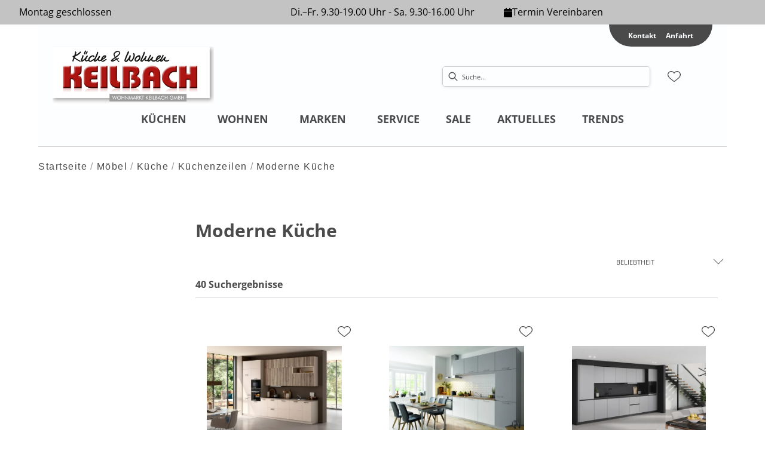

--- FILE ---
content_type: text/html; charset=utf-8
request_url: https://wohnmarkt-keilbach.de/category/kueche-kuechenzeilen-moderne-kueche
body_size: 55098
content:
<!DOCTYPE html><html lang="de" dir="ltr"><head>
    <link rel="preconnect" as="script" href="https://delivery.consentmanager.net">
    <link rel="preconnect" as="script" href="https://cdn.consentmanager.net">
    <script type="text/javascript" src="https://cdn.consentmanager.net/delivery/autoblocking/aec77b612146d.js" data-cmp-host="delivery.consentmanager.net" data-cmp-cdn="cdn.consentmanager.net" data-cmp-codesrc="1" data-cmp-ab="1"></script><meta charset="utf-8">
    <title>Moderne Küche | keilbach</title>
    <base href="/">
    <meta name="viewport" content="width=device-width, initial-scale=1">
    <link rel="preconnect" as="image" href="https://d2ztmjer4dhie7.cloudfront.net">
    <link rel="icon" type="image/x-icon" href="/medias/Keilbach-favicon-2-.bin?context=bWFzdGVyfHJvb3R8MTUwODZ8YXBwbGljYXRpb24vb2N0ZXQtc3RyZWFtfGFEUTRMMmd5WVM4NE9ESTJORGt4TnpNeE9UazRMbUpwYmd8ZjFhOTUwZGUzMTM5OWNhNDJhYTViNzFmMWM0MGNmOTQyNTExZmE3YzI0MmI1NzU2NzllZWY2ZGE4N2FmMjMyMw" id="appIcon">
    <link rel="preload" href="/fontawesome.css" as="style">
    <link rel="stylesheet" href="/fontawesome.css">
    <meta name="occ-backend-base-url" content="https://api.mypos.europa-moebel.de">
    <script>
      window.emvCmsComponentCallbacks = { init: {}, destroy: {} };
    </script>
  <link rel="stylesheet" href="/styles-CLP6PL6O.css"><style>:root{--emv-font-size-h2-mobile:18px;--emv-font-size-h1-mobile:24px;--emv-font-size-text-mobile:14px;--emv-font-size-text:14px;--emv-font-size-h2:24px;--emv-font-size-h1:30px;--emv-primary-btn-txt-color-hover:white;--emv-font-size-h3-mobile:10px;--emv-font-size-h3:16px;--emv-primary-btn-bg-color-hover:white;--emv-secondary-btn-txt-color:Black;--emv-custom-color:white;--emv-primary-btn-txt-color:black;--emv-secondary-btn-bg-color:white;}</style><link id="externalResource-Keilbach_CSS_02092021_1" href="/medias/Keilbach-CSS-05102022-2-3-1-1-1-1-.css?context=[base64]" rel="stylesheet" type="text/css"><script id="externalResource-keilbach-analytics4-url" src="https://www.googletagmanager.com/gtag/js?id=G-5JRVLXD181" async=""></script><script id="externalResource-keilbach-analytics4-script">  window.dataLayer = window.dataLayer || [];
  function gtag(){dataLayer.push(arguments);}
  gtag('js', new Date());

  gtag('config', 'G-5JRVLXD181');</script><meta name="facebook-domain-verifictation" content="37ieib32rxbes7j0jnxfcbbjgcsy1u"><style ng-app-id="ng">emv-footer .row{margin-left:0!important;margin-right:0!important}emv-footer .row div[class*=col-]{padding-left:0!important;padding-right:0!important}emv-footer .footer_top .row,emv-footer .footer_top cx-page-slot{height:100%}emv-footer .footer_top .badges{position:relative;display:flex;flex-direction:column;height:100%;margin-top:var(--emv-spacing-md)}@media (max-width: 767px){emv-footer .footer_top .badges{margin-top:0}}emv-footer .footer_top .badges .FooterBadge{gap:50px;justify-content:start}emv-footer .footer_middle{border-top:1px solid white}@media (max-width: 767px){emv-footer .footer_middle{margin-top:0}}@media (max-width: 767px){emv-footer .footer_bottom{padding-top:var(--emv-spacing-md)}}@media (max-width: 767px){emv-footer .footer_bottom .FooterSocialMedia{margin-top:var(--emv-spacing-xl)}}emv-footer .footer_bottom ul li a{color:#fff}emv-footer section.page_layout_centered_slim{padding:var(--emv-spacing-md)}@media (max-width: 767px){emv-footer section.page_layout_centered_slim{padding-top:0;padding-bottom:0}}emv-footer section.page_layout_centered_slim .footer_block{height:100%}emv-footer section.page_layout_centered_slim .footer_block .listwrapper li{line-height:1.8}@media (max-width: 767px){emv-footer section.page_layout_centered_slim .footer_block{border-left:none;padding-left:0;border-bottom:1px solid #e7e6e6}emv-footer section.page_layout_centered_slim .footer_block.noBorder{border-bottom:0}emv-footer section.page_layout_centered_slim .footer_block .listwrapper{display:none;margin-left:var(--emv-spacing-md);margin-bottom:var(--emv-spacing-xs)}emv-footer section.page_layout_centered_slim .footer_block .listwrapper.active{display:block}emv-footer section.page_layout_centered_slim .footer_block .emv-headline{padding:var(--emv-spacing-sm) 0;margin-top:0}emv-footer section.page_layout_centered_slim .footer_block .emv-headline:hover{cursor:pointer}emv-footer section.page_layout_centered_slim .footer_block .emv-headline:hover i{color:#fff}emv-footer section.page_layout_centered_slim .footer_block .emv-headline i{display:inline-block;right:0;position:absolute}}
</style><meta name="robots" content="INDEX, FOLLOW"><link rel="canonical" href="https://wohnmarkt-keilbach.de/category/kueche-kuechenzeilen-moderne-kueche"><style ng-app-id="ng">[_nghost-ng-c4197738621]     a:hover{text-decoration:none}[_nghost-ng-c4197738621] > div[_ngcontent-ng-c4197738621]{padding:var(--emv-spacing-xs)}[_nghost-ng-c4197738621]   .inner[_ngcontent-ng-c4197738621]{display:grid;grid-template-columns:1fr 1fr 1fr}[_nghost-ng-c4197738621]   .inner[_ngcontent-ng-c4197738621]   .content[_ngcontent-ng-c4197738621]{display:flex;gap:var(--emv-spacing-sm);align-items:flex-start}[_nghost-ng-c4197738621]   .inner[_ngcontent-ng-c4197738621]   .content[_ngcontent-ng-c4197738621]   .links[_ngcontent-ng-c4197738621]{display:flex;gap:var(--emv-spacing-sm);flex-wrap:wrap}[_nghost-ng-c4197738621]   .inner[_ngcontent-ng-c4197738621]   .content.center[_ngcontent-ng-c4197738621]{justify-content:center}[_nghost-ng-c4197738621]   .inner[_ngcontent-ng-c4197738621]   .content.right[_ngcontent-ng-c4197738621]{justify-content:right}[_nghost-ng-c4197738621]   .inner[_ngcontent-ng-c4197738621]   .content[_ngcontent-ng-c4197738621]   emv-generic-link[_ngcontent-ng-c4197738621]{display:flex;align-items:center}@media (max-width: 767px){[_nghost-ng-c4197738621]   .inner[_ngcontent-ng-c4197738621]{grid-template-columns:1fr;gap:var(--emv-spacing-xs)}[_nghost-ng-c4197738621]   .inner[_ngcontent-ng-c4197738621]   .content.left[_ngcontent-ng-c4197738621], [_nghost-ng-c4197738621]   .inner[_ngcontent-ng-c4197738621]   .content.center[_ngcontent-ng-c4197738621], [_nghost-ng-c4197738621]   .inner[_ngcontent-ng-c4197738621]   .content.right[_ngcontent-ng-c4197738621]{justify-content:space-between}}</style><style ng-app-id="ng">emv-generic-link.btn.btn-variant a{color:var(--cx-color-light);font-weight:400;width:100%;display:inline-block}emv-generic-link.btn.btn-variant a:hover{text-decoration:none}emv-generic-link.btn.btn-variant.selected{border-color:var(--emv-custom-color)}emv-generic-link.btn.btn-variant.selected a{cursor:default;color:var(--emv-custom-color)}emv-generic-link.btn.btn-variant:not(.selected):hover{border:1px solid var(--cx-color-text)}emv-generic-link.btn.btn-variant:not(.selected):hover a{color:var(--cx-color-text)}emv-generic-link .svgIcon{width:1.25rem}emv-generic-link i{padding-left:0}emv-generic-link .itemWithIcon{display:flex;align-items:center;column-gap:.5rem}
</style><style ng-app-id="ng">[_nghost-ng-c3768001817]{height:32px;display:inline-block}[_nghost-ng-c3768001817]   svg[_ngcontent-ng-c3768001817]{pointer-events:none;width:32px;height:32px}@media (max-width: 767px){.search[_nghost-ng-c3768001817]{height:40px}.search[_nghost-ng-c3768001817]   svg[_ngcontent-ng-c3768001817]{width:40px;height:40px}}</style><style ng-app-id="ng">cx-searchbox{--emv-price-font-size: var(--emv-font-size-h4);--emv-default-slot-gap: 0}@media (max-width: 991px){cx-searchbox{--emv-price-font-size-mobile: var(--emv-font-size-h4)}}cx-searchbox>*:not(.results){background:none}@media (min-width: 768px){cx-searchbox{border-bottom:1px solid var(--emv-header-icon-color)}}cx-searchbox label,cx-searchbox label:not(.cxFeat_a11ySearchboxLabel){background-color:var(--label-bg, var(--emv-header-bg-color));max-width:var(--label-max-width, 460px);border-radius:4px;align-items:center;border:none;padding-top:0;padding-inline-end:0;padding-bottom:0;padding-inline-start:0}cx-searchbox label .cx-input-label,cx-searchbox label:not(.cxFeat_a11ySearchboxLabel) .cx-input-label{display:none}cx-searchbox label>div,cx-searchbox label:not(.cxFeat_a11ySearchboxLabel)>div{display:flex}cx-searchbox label input,cx-searchbox label:not(.cxFeat_a11ySearchboxLabel) input{height:auto;padding:0;color:var(--emv-header-font-color);font-size:var(--emv-font-size-smallText);font-stretch:normal;font-style:normal;letter-spacing:normal;color:var(--emv-font-color-smallText);font-size:var(--input-fs, var(--emv-font-size-smallText))}cx-searchbox label input::placeholder,cx-searchbox label:not(.cxFeat_a11ySearchboxLabel) input::placeholder{color:var(--emv-header-font-color);opacity:1}cx-searchbox label cx-icon.search,cx-searchbox label:not(.cxFeat_a11ySearchboxLabel) cx-icon.search{flex-basis:48px;text-align:center;cursor:pointer}@media (min-width: 992px){cx-searchbox label.dirty cx-icon.search,cx-searchbox label:not(.cxFeat_a11ySearchboxLabel).dirty cx-icon.search{display:none}}cx-searchbox .results{top:44px;left:unset;position:absolute;width:var(--results-width, 200%);border:1px solid #d8d8d8;border-radius:3px;line-height:20px;padding:var(--emv-spacing-md)}cx-searchbox .results .suggestions{position:relative;padding:0 var(--emv-spacing-sm);display:block;height:100%}cx-searchbox .results .suggestions a{padding:0;display:block;font-size:var(--emv-font-size-smallText);font-stretch:normal;font-style:normal;letter-spacing:normal;color:var(--emv-font-color-smallText);line-height:2.27;font-weight:400}cx-searchbox .results .suggestions a:hover{background:#fff}cx-searchbox .results .products{padding:0 var(--emv-spacing-sm);border-left:var(--products-border-left, 1px solid #d8d8d8)}cx-searchbox .results .products a{height:100%;display:flex;flex-direction:column;border-top:none;text-align:center}cx-searchbox .results .products a .cx-product-name{text-align:center;font-size:var(--emv-font-size-text);color:var(--emv-font-color-text);font-weight:400;font-stretch:normal;font-style:normal;letter-spacing:normal}@media (max-width: 991px){cx-searchbox .results .products a .cx-product-name{font-size:var(--emv-font-size-text-mobile)}}cx-searchbox .results .products a:hover{background:#fff}cx-searchbox .results .products a emv-media.cx-product-image{height:120px}cx-searchbox .mobileFlyout{background:var(--emv-header-bg-color);position:absolute;width:100%;top:0;right:0;left:0;height:100%}cx-searchbox .mobileFlyout .NavigationBar{background:var(--emv-header-bg-color)}cx-searchbox .mobileFlyout .NavigationBar nav a{padding:0}@media (max-width: 991px){cx-searchbox .mobileFlyout emv-svg-icon{--emv-header-icon-color: var(--emv-header-font-color)}}cx-searchbox .mobileFlyout .top-nav{display:flex;gap:var(--emv-spacing-sm);padding:var(--emv-spacing-sm);padding-left:var(--emv-spacing-lg)}cx-searchbox .mobileFlyout .back{display:flex}cx-searchbox .mobileFlyout .back i{font-size:16px;color:var(--emv-header-font-color)}cx-searchbox .mobileFlyout .mobileSearch{flex:1;position:relative;display:flex;align-items:center}cx-searchbox .mobileFlyout .mobileSearch input{border:1px solid var(--cx-color-light2);width:100%;color:var(--cx-color-text);padding:8px 12px;border-radius:24px}cx-searchbox .mobileFlyout .mobileSearch input::placeholder{font-size:12px}cx-searchbox .mobileFlyout .mobileSearch .search{position:absolute;right:0;padding-right:var(--emv-spacing-sm)}cx-searchbox .mobileFlyout .mobileSearchResults{padding:var(--emv-spacing-sm) var(--emv-spacing-lg);background-color:#fff}cx-searchbox .mobileFlyout .mobileSearchResults .suggestions a{padding:0;display:block;font-size:var(--emv-font-size-smallText);font-stretch:normal;font-style:normal;letter-spacing:normal;color:var(--emv-font-color-smallText);line-height:2.27}cx-searchbox .mobileFlyout .mobileSearchResults .suggestions a:hover{background:#fff}cx-searchbox .mobileFlyout .mobileSearchResults .products{margin-top:var(--emv-spacing-md)}cx-searchbox .mobileFlyout .mobileSearchResults .products a{display:flex;flex-direction:column;border-top:none;text-align:center;text-decoration:none}cx-searchbox .mobileFlyout .mobileSearchResults .products a .cx-product-name{text-align:center;font-size:var(--emv-font-size-text);color:var(--emv-font-color-text);font-weight:400;font-stretch:normal;font-style:normal;letter-spacing:normal}@media (max-width: 991px){cx-searchbox .mobileFlyout .mobileSearchResults .products a .cx-product-name{font-size:var(--emv-font-size-text-mobile)}}cx-searchbox .mobileFlyout .mobileSearchResults .products a .cx-brand-name{font-size:var(--emv-font-size-text);color:var(--emv-font-color-text);font-weight:400;font-stretch:normal;font-style:normal;letter-spacing:normal}@media (max-width: 991px){cx-searchbox .mobileFlyout .mobileSearchResults .products a .cx-brand-name{font-size:var(--emv-font-size-text-mobile)}}cx-searchbox .mobileFlyout .mobileSearchResults .products a:hover{background:#fff}
</style><style ng-app-id="ng">emv-navigation-ui{justify-content:center;display:flex;gap:var(--emv-nav-gap)}emv-navigation-ui.LEFT{justify-content:flex-start}emv-navigation-ui.RIGHT{justify-content:flex-end}emv-navigation-ui i,emv-navigation-ui cx-icon{color:var(--emv-header-font-color)}emv-navigation-ui nav .nodeItem{display:flex;justify-content:space-between}emv-navigation-ui nav .nodeItem>emv-generic-link{text-transform:uppercase;margin-bottom:0;padding:0;font-weight:400;cursor:pointer;text-decoration:none;display:inline-block}emv-navigation-ui nav .nodeItem>emv-generic-link a{color:#4a4a4a}@media (min-width: 992px){emv-navigation-ui nav .nodeItem>emv-generic-link a span.itemWithIcon i,emv-navigation-ui nav .nodeItem>emv-generic-link a span.itemWithIcon img{display:none}}emv-navigation-ui nav .nodeItem>emv-generic-link a i{padding-left:var(--emv-spacing-xs)}emv-navigation-ui nav .nodeItem>emv-generic-link a cx-icon.navArrow.back{display:none}emv-navigation-ui nav .nodeItem>emv-generic-link a cx-icon.navArrow.proceed{display:inline;position:absolute;right:0;bottom:10px}emv-navigation-ui nav .nodeItem>emv-generic-link+cx-icon{margin-left:8px}emv-navigation-ui nav .wrapper{padding-top:var(--emv-spacing-lg);padding-bottom:var(--emv-spacing-lg);z-index:1000;position:absolute;color:var(--cx-color-text)}emv-navigation-ui nav .wrapper .categoryContainer-inner{max-width:var(--emv-navigation-flyout-wrapper-width);padding:0 24px;margin-left:auto;margin-right:auto;width:100%;color:var(--cx-color-text)}emv-navigation-ui nav .wrapper .categoryContainer-inner .emv-headline{padding-bottom:var(--emv-spacing-xs)}emv-navigation-ui nav .wrapper .categoryContainer-inner .emv-headline emv-generic-link a{color:var(--emv-navflyout-font-color)}emv-navigation-ui nav .wrapper .categoryContainer-inner .campaign{flex:1 1 0;color:#fff;text-align:center;margin-left:auto}@media (min-width: 992px){emv-navigation-ui.flyout .back{display:none}emv-navigation-ui.flyout>nav>.wrapper{background:var(--emv-navflyout-bg-color);visibility:hidden;opacity:0}emv-navigation-ui.flyout>nav.tabbed>.wrapper,emv-navigation-ui.flyout>nav:hover>.wrapper{position:absolute;opacity:1;visibility:visible}emv-navigation-ui.flyout:focus-within>nav:focus>.wrapper{position:absolute;opacity:1;visibility:visible}emv-navigation-ui.flyout .childs{display:flex}emv-navigation-ui.flyout .wrapper cx-icon{display:none}emv-navigation-ui.flyout>nav>.wrapper{transition:opacity .4s}}@media (max-width: 991px){emv-navigation-ui{flex-direction:column;gap:var(--emv-nav-gap-mobile)}emv-navigation-ui .mobile-nav-header{display:flex;align-items:center;justify-content:space-between}emv-navigation-ui .mobile-nav-header>div{padding:var(--emv-spacing-sm)}emv-navigation-ui .mobile-nav-header .back{padding:0;font-size:20px;cursor:pointer}emv-navigation-ui nav{position:relative}emv-navigation-ui nav a{color:var(--emv-header-font-color)}emv-navigation-ui nav .nodeItem{padding:var(--emv-spacing-xs) var(--emv-spacing-sm)}emv-navigation-ui nav.is-open,emv-navigation-ui nav.is-opened{padding:0}emv-navigation-ui nav.is-open h5,emv-navigation-ui nav.is-opened h5{padding:var(--emv-spacing-xs) var(--emv-spacing-sm);margin-bottom:0}emv-navigation-ui nav.is-open .wrapper,emv-navigation-ui nav.is-opened .wrapper{position:relative}emv-navigation-ui nav.is-opened>.wrapper>.mainNodeDisplay emv-generic-link.all,emv-navigation-ui nav.is-opened>.wrapper>.mainNodeDisplay cx-generic-link.all{display:none}emv-navigation-ui nav:hover{cursor:pointer;color:var(--emv-header-font-color)}emv-navigation-ui nav .wrapper{height:0;overflow:hidden;padding-top:0;padding-bottom:0;box-shadow:none}emv-navigation-ui nav .wrapper .mainNodeDisplay{padding:0 var(--emv-spacing-sm);text-align:left}emv-navigation-ui nav .wrapper .mainNodeDisplay emv-generic-link,emv-navigation-ui nav .wrapper .mainNodeDisplay cx-generic-link{padding:var(--emv-spacing-xs) 0;font-weight:700}emv-navigation-ui.is-open{flex-direction:column;color:var(--emv-header-font-color)}emv-navigation-ui.is-open>nav{display:none}emv-navigation-ui.is-open:not(.is-open) .back{display:none}emv-navigation-ui.is-open.is-open>nav{display:none}emv-navigation-ui.is-open.is-open nav.is-open{border-bottom:0}emv-navigation-ui.is-open.is-open nav.is-open emv-generic-link.all,emv-navigation-ui.is-open.is-open nav.is-open cx-generic-link.all{display:initial}emv-navigation-ui.is-open.is-open nav.is-open>.nodeItem h5{margin-bottom:var(--emv-spacing-md)}emv-navigation-ui.is-open.is-open nav.is-open>.nodeItem h5 .navArrow.back{display:inline;margin-right:var(--emv-spacing-sm)}emv-navigation-ui.is-open.is-open nav.is-open>.nodeItem h5 .navArrow.proceed{display:none}emv-navigation-ui.is-open.is-open nav.is-open>.wrapper{height:auto}emv-navigation-ui.is-open.is-open nav.is-opened>.wrapper>.childs{padding-left:0}emv-navigation-ui.is-open.is-open nav.is-opened>.wrapper>.childs>nav{display:none}emv-navigation-ui.is-open.is-open nav.is-opened>.wrapper>.childs>nav.is-open{display:initial}emv-navigation-ui.is-open.is-open nav.is-opened>.nodeItem h5{display:none}emv-navigation-ui.is-open.is-open nav.is-open,emv-navigation-ui.is-open.is-open nav.is-opened{display:block}emv-navigation-ui.is-open.is-open nav.is-open>.wrapper,emv-navigation-ui.is-open.is-open nav.is-opened>.wrapper{height:auto}emv-navigation-ui.is-open.is-open nav.is-open>.nodeItem,emv-navigation-ui.is-open.is-open nav.is-opened>.nodeItem{display:none}emv-navigation-ui.is-open nav.is-opened>.wrapper>.childs{padding-left:0}emv-navigation-ui.is-open nav.is-opened>.wrapper>.childs>nav{display:none}emv-navigation-ui.is-open nav.is-opened>.wrapper>.childs>nav.is-open{display:initial}emv-navigation-ui.is-open nav.is-opened>.nodeItem h5{display:none}emv-navigation-ui .online-shop a{display:flex;align-items:center;justify-content:space-between;width:100%;font-weight:400}emv-navigation-ui .online-shop a:hover{text-decoration:none}}
</style><style ng-app-id="ng">cx-breadcrumb{display:flex;background:none;text-align:left;padding-top:var(--emv-spacing-md)!important;box-shadow:none}cx-breadcrumb nav{display:block;justify-content:left;overflow:unset;text-overflow:unset;white-space:normal;padding:5px 0}cx-breadcrumb nav span{color:var(--cx-color-text);font-size:var(--emv-font-size-smallText);font-stretch:normal;font-style:normal;letter-spacing:normal;color:var(--emv-font-color-smallText);font-weight:500;letter-spacing:1.5px}cx-breadcrumb nav span:last-child{font-weight:300}cx-breadcrumb nav span:not(:last-child):after{content:"/";padding:0 5px}cx-breadcrumb nav span a{display:inline-block}
</style><style ng-app-id="ng">[_nghost-ng-c2898663305]   .form-group[_ngcontent-ng-c2898663305]{margin-bottom:0}[_nghost-ng-c2898663305]   .cx-sort-dropdown[_ngcontent-ng-c2898663305]{width:100%}[_nghost-ng-c2898663305]   button.cx-facet-mobile-btn[_ngcontent-ng-c2898663305]{margin-bottom:0;text-align:left;height:48px;border:none;border-right:.5px solid #d8d8d8;line-height:normal;background-color:#d8d8d826;font-size:var(--emv-font-size-smallText);font-stretch:normal;font-style:normal;letter-spacing:normal;color:var(--emv-font-color-smallText)}[_nghost-ng-c2898663305]   button.cx-facet-mobile-btn[_ngcontent-ng-c2898663305]   i[_ngcontent-ng-c2898663305]{float:right;font-size:14px}[_nghost-ng-c2898663305]   .removeAllFilters[_ngcontent-ng-c2898663305]{color:var(--emv-custom-color);cursor:pointer;font-size:var(--emv-font-size-smallText);font-stretch:normal;font-style:normal;letter-spacing:normal;color:var(--emv-font-color-smallText)}[_nghost-ng-c2898663305]   .removeAllFilters[_ngcontent-ng-c2898663305]:hover{text-decoration:underline}[_nghost-ng-c2898663305]   .btn-link[_ngcontent-ng-c2898663305]{font-weight:400;background-color:transparent;border:none;text-align:left;padding:0;color:#000;text-decoration:none}[_nghost-ng-c2898663305]   .form-check.hasNestedFacets[_ngcontent-ng-c2898663305]   span.cx-facet-text[_ngcontent-ng-c2898663305]{cursor:pointer}[_nghost-ng-c2898663305]   .form-check.hasNestedFacets[_ngcontent-ng-c2898663305]   input[type=checkbox][_ngcontent-ng-c2898663305]:checked + span.cx-facet-text[_ngcontent-ng-c2898663305]{font-weight:700}[_nghost-ng-c2898663305]   .form-check.hasNestedFacets[_ngcontent-ng-c2898663305]   input[_ngcontent-ng-c2898663305]{visibility:hidden}[_nghost-ng-c2898663305]   .btn-link[_ngcontent-ng-c2898663305]:hover{text-decoration:underline}[_nghost-ng-c2898663305]   .open[_ngcontent-ng-c2898663305]{font-weight:700}</style><style ng-app-id="ng">[_nghost-ng-c443376224]{max-width:100%}[_nghost-ng-c443376224]   .nav-buttons[_ngcontent-ng-c443376224]{margin-top:var(--emv-spacing-md);display:flex;justify-content:center}[_nghost-ng-c443376224]   .nav-buttons[_ngcontent-ng-c443376224] > *[_ngcontent-ng-c443376224]{width:200px}[_nghost-ng-c443376224]   .removeAllFilters[_ngcontent-ng-c443376224]{color:var(--emv-custom-color);cursor:pointer;font-size:var(--emv-font-size-smallText);font-stretch:normal;font-style:normal;letter-spacing:normal;color:var(--emv-font-color-smallText)}[_nghost-ng-c443376224]   .removeAllFilters[_ngcontent-ng-c443376224]:hover{text-decoration:underline}@media (max-width: 991px){[_nghost-ng-c443376224]   .cx-page-section[_ngcontent-ng-c443376224]{padding-top:0}}@media (max-width: 991px){[_nghost-ng-c443376224]   .container[_ngcontent-ng-c443376224]{padding-left:0;padding-right:0}}[_nghost-ng-c443376224]   .resultLabel[_ngcontent-ng-c443376224]{line-height:28px}@media (max-width: 991px){[_nghost-ng-c443376224]   .resultLabel[_ngcontent-ng-c443376224]{text-align:center}}</style><style ng-app-id="ng">[_nghost-ng-c3073267457]{display:none;position:fixed;z-index:1000;bottom:10%;right:10%}@keyframes _ngcontent-ng-c3073267457_popup{0%{transform:translateY(100px)}to{transform:translateY(0)}}.display[_nghost-ng-c3073267457]{display:initial;animation:_ngcontent-ng-c3073267457_popup 1s 1}[_nghost-ng-c3073267457]   .arrow[_ngcontent-ng-c3073267457]{line-height:0;width:0;height:0;border-radius:50%;cursor:pointer}[_nghost-ng-c3073267457]   .up[_ngcontent-ng-c3073267457]{display:inline-grid;width:70px;height:70px;border:5px solid gray;border-radius:50%}[_nghost-ng-c3073267457]   .fa[_ngcontent-ng-c3073267457], [_nghost-ng-c3073267457]   .fas[_ngcontent-ng-c3073267457]{text-align:center;margin:auto;font-weight:900;font-size:60px;color:gray}@media (max-width: 575px){[_nghost-ng-c3073267457]{right:5%}[_nghost-ng-c3073267457]   .up[_ngcontent-ng-c3073267457]{height:50px;width:50px}[_nghost-ng-c3073267457]   .fa[_ngcontent-ng-c3073267457], [_nghost-ng-c3073267457]   .fas[_ngcontent-ng-c3073267457]{font-size:40px}}</style><style ng-app-id="ng">[_nghost-ng-c1946676363]   .footer-nodes[_ngcontent-ng-c1946676363]{display:flex;flex-wrap:wrap}[_nghost-ng-c1946676363]   .footer-nodes[_ngcontent-ng-c1946676363] > div[_ngcontent-ng-c1946676363]{width:25%;box-sizing:border-box;margin-bottom:var(--emv-spacing-md)}[_nghost-ng-c1946676363]   .footer-nodes[_ngcontent-ng-c1946676363] > div.alignToRight[_ngcontent-ng-c1946676363]{margin-left:auto}@media (max-width: 767px){[_nghost-ng-c1946676363]   .footer-nodes[_ngcontent-ng-c1946676363]{flex-direction:column}[_nghost-ng-c1946676363]   .footer-nodes[_ngcontent-ng-c1946676363] > div[_ngcontent-ng-c1946676363]{width:100%;margin-bottom:0}}</style><style ng-app-id="ng">[_nghost-ng-c4022999726]{margin-top:var(--emv-spacing-md);display:block}@media (max-width: 767px){[_nghost-ng-c4022999726]{margin-top:0}}[_nghost-ng-c4022999726]   .footer_block[_ngcontent-ng-c4022999726]{padding-left:0;border-left:0}</style><style ng-app-id="ng">[_nghost-ng-c2029249980]    {margin-top:24px}[_nghost-ng-c2029249980]     ul{padding-bottom:32px;display:flex}@media (max-width: 767px){[_nghost-ng-c2029249980]     ul{justify-content:center}}[_nghost-ng-c2029249980]     ul li{padding-right:16px}[_nghost-ng-c2029249980]     ul li svg path{fill:var(--cx-color-dark)}[_nghost-ng-c2029249980]     ul li:last-child{padding-right:0}[_nghost-ng-c2029249980]     ul li a{font-size:32px}[_nghost-ng-c2029249980]     p{margin-bottom:0;color:var(--cx-color-dark);font-style:normal}@media (max-width: 767px){[_nghost-ng-c2029249980]     p{text-align:center}}</style><style ng-app-id="ng">[_nghost-ng-c3904997878]{margin-bottom:16px}[_nghost-ng-c3904997878]   ul[_ngcontent-ng-c3904997878]{display:flex;gap:8px;font-weight:700;flex-wrap:wrap;padding-left:0}@media (max-width: 767px){[_nghost-ng-c3904997878]   ul[_ngcontent-ng-c3904997878]{justify-content:center}}[_nghost-ng-c3904997878]   ul[_ngcontent-ng-c3904997878]   li[_ngcontent-ng-c3904997878]{display:flex;list-style-type:none}[_nghost-ng-c3904997878]   ul[_ngcontent-ng-c3904997878]   li[_ngcontent-ng-c3904997878]     a{color:#fff}[_nghost-ng-c3904997878]   ul[_ngcontent-ng-c3904997878]   li[_ngcontent-ng-c3904997878]     a:hover{color:#fff;text-decoration:underline}[_nghost-ng-c3904997878]   ul[_ngcontent-ng-c3904997878]   li[_ngcontent-ng-c3904997878] + li[_ngcontent-ng-c3904997878]:before{content:" | ";margin-right:8px}</style><meta name="description" content="Moderne Küche finden Sie bei ► keilbach"><style ng-app-id="ng">@charset "UTF-8";.ng-select{position:relative;display:block;-webkit-box-sizing:border-box;-moz-box-sizing:border-box;box-sizing:border-box}.ng-select div,.ng-select input,.ng-select span{-webkit-box-sizing:border-box;-moz-box-sizing:border-box;box-sizing:border-box}.ng-select [hidden]{display:none}.ng-select.ng-select-searchable .ng-select-container .ng-value-container .ng-input{opacity:1}.ng-select.ng-select-opened .ng-select-container{z-index:1001}.ng-select.ng-select-disabled .ng-select-container .ng-value-container .ng-placeholder,.ng-select.ng-select-disabled .ng-select-container .ng-value-container .ng-value{-webkit-user-select:none;user-select:none;cursor:default}.ng-select.ng-select-disabled .ng-arrow-wrapper{cursor:default}.ng-select.ng-select-filtered .ng-placeholder{display:none}.ng-select .ng-select-container{cursor:default;display:flex;outline:none;overflow:hidden;position:relative;width:100%}.ng-select .ng-select-container .ng-value-container{display:flex;flex:1}.ng-select .ng-select-container .ng-value-container .ng-input{opacity:0}.ng-select .ng-select-container .ng-value-container .ng-input>input{box-sizing:content-box;background:none transparent;border:0 none;box-shadow:none;outline:none;padding:0;cursor:default;width:100%}.ng-select .ng-select-container .ng-value-container .ng-input>input::-ms-clear{display:none}.ng-select .ng-select-container .ng-value-container .ng-input>input[readonly]{-webkit-user-select:unset;user-select:unset;width:0;padding:0}.ng-select.ng-select-single.ng-select-filtered .ng-select-container .ng-value-container .ng-value{visibility:hidden}.ng-select.ng-select-single .ng-select-container .ng-value-container,.ng-select.ng-select-single .ng-select-container .ng-value-container .ng-value{white-space:nowrap;overflow:hidden;text-overflow:ellipsis}.ng-select.ng-select-single .ng-select-container .ng-value-container .ng-value .ng-value-icon{display:none}.ng-select.ng-select-single .ng-select-container .ng-value-container .ng-input{position:absolute;left:0;width:100%}.ng-select.ng-select-multiple.ng-select-disabled>.ng-select-container .ng-value-container .ng-value .ng-value-icon{display:none}.ng-select.ng-select-multiple .ng-select-container .ng-value-container{flex-wrap:wrap}.ng-select.ng-select-multiple .ng-select-container .ng-value-container .ng-placeholder{position:absolute}.ng-select.ng-select-multiple .ng-select-container .ng-value-container .ng-value{white-space:nowrap}.ng-select.ng-select-multiple .ng-select-container .ng-value-container .ng-value.ng-value-disabled .ng-value-icon{display:none}.ng-select.ng-select-multiple .ng-select-container .ng-value-container .ng-value .ng-value-icon{cursor:pointer}.ng-select.ng-select-multiple .ng-select-container .ng-value-container .ng-input{flex:1;z-index:2}.ng-select.ng-select-multiple .ng-select-container .ng-value-container .ng-placeholder{z-index:1}.ng-select .ng-clear-wrapper{cursor:pointer;position:relative;width:17px;-webkit-user-select:none;user-select:none}.ng-select .ng-clear-wrapper .ng-clear{display:inline-block;font-size:18px;line-height:1;pointer-events:none}.ng-select .ng-spinner-loader{border-radius:50%;width:17px;height:17px;margin-right:5px;font-size:10px;position:relative;text-indent:-9999em;border-top:2px solid rgba(66,66,66,.2);border-right:2px solid rgba(66,66,66,.2);border-bottom:2px solid rgba(66,66,66,.2);border-left:2px solid #424242;transform:translateZ(0);animation:load8 .8s infinite linear}.ng-select .ng-spinner-loader:after{border-radius:50%;width:17px;height:17px}@-webkit-keyframes load8{0%{-webkit-transform:rotate(0deg);transform:rotate(0)}to{-webkit-transform:rotate(360deg);transform:rotate(360deg)}}@keyframes load8{0%{-webkit-transform:rotate(0deg);transform:rotate(0)}to{-webkit-transform:rotate(360deg);transform:rotate(360deg)}}.ng-select .ng-arrow-wrapper{cursor:pointer;position:relative;text-align:center;-webkit-user-select:none;user-select:none}.ng-select .ng-arrow-wrapper .ng-arrow{pointer-events:none;display:inline-block;height:0;width:0;position:relative}.ng-dropdown-panel{box-sizing:border-box;position:absolute;opacity:0;width:100%;z-index:1050;-webkit-overflow-scrolling:touch}.ng-dropdown-panel .ng-dropdown-panel-items{display:block;height:auto;-webkit-box-sizing:border-box;-moz-box-sizing:border-box;box-sizing:border-box;max-height:240px;overflow-y:auto}.ng-dropdown-panel .ng-dropdown-panel-items .ng-optgroup{white-space:nowrap;overflow:hidden;text-overflow:ellipsis}.ng-dropdown-panel .ng-dropdown-panel-items .ng-option{box-sizing:border-box;cursor:pointer;display:block;white-space:nowrap;overflow:hidden;text-overflow:ellipsis}.ng-dropdown-panel .ng-dropdown-panel-items .ng-option .ng-option-label:empty:before{content:"\200b"}.ng-dropdown-panel .ng-dropdown-panel-items .ng-option .highlighted{font-weight:700;text-decoration:underline}.ng-dropdown-panel .ng-dropdown-panel-items .ng-option.disabled{cursor:default}.ng-dropdown-panel .scroll-host{overflow:hidden;overflow-y:auto;position:relative;display:block;-webkit-overflow-scrolling:touch}.ng-dropdown-panel .scrollable-content{top:0;left:0;width:100%;height:100%;position:absolute}.ng-dropdown-panel .total-padding{width:1px;opacity:0}.ng-visually-hidden{position:absolute!important;width:1px;height:1px;margin:-1px;padding:0;overflow:hidden;clip:rect(0 0 0 0);border:0;white-space:nowrap}
</style><style ng-app-id="ng">[_nghost-ng-c2113232039]   .pop-grid[_ngcontent-ng-c2113232039]{display:grid;grid-template-columns:1fr 1fr 1fr;gap:40px}@media (max-width: 991px){[_nghost-ng-c2113232039]   .pop-grid[_ngcontent-ng-c2113232039]{grid-template-columns:1fr 1fr}}</style><style ng-app-id="ng">[_nghost-ng-c3499068481]{display:flex;flex-direction:column;min-width:0}[_nghost-ng-c3499068481]   .tile-top[_ngcontent-ng-c3499068481]{display:flex;justify-content:space-between}[_nghost-ng-c3499068481]   .tile-top[_ngcontent-ng-c3499068481]   .flags[_ngcontent-ng-c3499068481]{font-size:var(--emv-font-size-smallText);font-stretch:normal;font-style:normal;letter-spacing:normal;color:var(--emv-font-color-smallText);margin-bottom:16px;color:var(--emv-custom-color);line-height:14px;text-align:left;height:24px}@media (max-width: 575px){[_nghost-ng-c3499068481]   .tile-top[_ngcontent-ng-c3499068481]   .flags[_ngcontent-ng-c3499068481]{height:auto;margin-bottom:8px}}[_nghost-ng-c3499068481]   .tile-top[_ngcontent-ng-c3499068481]   .flags[_ngcontent-ng-c3499068481]   i[_ngcontent-ng-c3499068481]{padding-right:8px;color:var(--emv-custom-color)}[_nghost-ng-c3499068481]   .tile-top[_ngcontent-ng-c3499068481]   .logo[_ngcontent-ng-c3499068481]{cursor:pointer}[_nghost-ng-c3499068481]   .flags[_ngcontent-ng-c3499068481]{font-size:var(--emv-font-size-smallText);font-stretch:normal;font-style:normal;letter-spacing:normal;color:var(--emv-font-color-smallText);color:var(--emv-custom-color)}</style><style ng-app-id="ng">[_nghost-ng-c150157947]{height:100%;display:flex;justify-content:center;--emv-price-font-size: var(--emv-font-size-h4);--emv-default-slot-gap: 0}@media (max-width: 991px){[_nghost-ng-c150157947]{--emv-price-font-size-mobile: var(--emv-font-size-h4)}}[_nghost-ng-c150157947]   .pop.preview[_ngcontent-ng-c150157947]{width:100%;display:flex;flex-direction:column;gap:var(--emv-spacing-xs)}[_nghost-ng-c150157947]   .emv-product-tile[_ngcontent-ng-c150157947]{display:flex;flex-direction:column;gap:16px;position:relative;text-align:center;height:100%}[_nghost-ng-c150157947]   .emv-product-tile[_ngcontent-ng-c150157947]   .discount[_ngcontent-ng-c150157947]{font-size:var(--emv-spacing-sm)}[_nghost-ng-c150157947]   .emv-product-tile[_ngcontent-ng-c150157947]:hover, [_nghost-ng-c150157947]   .emv-product-tile[_ngcontent-ng-c150157947]:focus{text-decoration:none}[_nghost-ng-c150157947]   .emv-product-tile[_ngcontent-ng-c150157947]   p[_ngcontent-ng-c150157947]{margin-bottom:0}[_nghost-ng-c150157947]   .emv-product-tile[_ngcontent-ng-c150157947]   emv-media.cx-product-image[_ngcontent-ng-c150157947], [_nghost-ng-c150157947]   .emv-product-tile[_ngcontent-ng-c150157947]   emv-media.is-missing[_ngcontent-ng-c150157947]{height:160px;min-height:160px;background-size:160px}[_nghost-ng-c150157947]   .emv-product-tile[_ngcontent-ng-c150157947]   .cx-product-name.blurred[_ngcontent-ng-c150157947]{mask-image:linear-gradient(#000 60%,#0000);display:-webkit-box;-webkit-line-clamp:var(--emv-line-clamp-default);-webkit-box-orient:vertical;overflow:hidden}[_nghost-ng-c150157947]   .emv-product-tile[_ngcontent-ng-c150157947]   .cx-brand-name[_ngcontent-ng-c150157947], [_nghost-ng-c150157947]   .emv-product-tile[_ngcontent-ng-c150157947]   .cx-product-name[_ngcontent-ng-c150157947]{word-break:break-word;line-height:var(--emv-line-height-default)}@media (max-width: 767px){[_nghost-ng-c150157947]   .emv-product-tile[_ngcontent-ng-c150157947]   .cx-brand-name[_ngcontent-ng-c150157947], [_nghost-ng-c150157947]   .emv-product-tile[_ngcontent-ng-c150157947]   .cx-product-name[_ngcontent-ng-c150157947]{font-size:11px}}[_nghost-ng-c150157947]   .emv-product-tile[_ngcontent-ng-c150157947]   emv-media[_ngcontent-ng-c150157947]   img[_ngcontent-ng-c150157947], [_nghost-ng-c150157947]   .emv-product-tile[_ngcontent-ng-c150157947]   cx-media[_ngcontent-ng-c150157947]   img[_ngcontent-ng-c150157947]{width:auto!important}[_nghost-ng-c150157947]   .emv-product-tile[_ngcontent-ng-c150157947]   emv-product-price[_ngcontent-ng-c150157947]{margin-top:auto;display:block}[_nghost-ng-c150157947]   .product-variants-container[_ngcontent-ng-c150157947]{height:var(--emv-spacing-lg)}</style><style ng-app-id="ng">[_nghost-ng-c1362748883]   .energyLabels[_ngcontent-ng-c1362748883]   .sheet[_ngcontent-ng-c1362748883], [_nghost-ng-c1362748883]   .energyLabels[_ngcontent-ng-c1362748883]   .label[_ngcontent-ng-c1362748883]{font-size:var(--emv-font-size-smallText);font-stretch:normal;font-style:normal;letter-spacing:normal;color:var(--emv-font-color-smallText)}[_nghost-ng-c1362748883]   .energyLabels[_ngcontent-ng-c1362748883]   .sheet.hasMedia[_ngcontent-ng-c1362748883]:hover, [_nghost-ng-c1362748883]   .energyLabels[_ngcontent-ng-c1362748883]   .label.hasMedia[_ngcontent-ng-c1362748883]:hover{cursor:pointer;text-shadow:1px 0 0 black}[_nghost-ng-c1362748883]   .energyLabels[_ngcontent-ng-c1362748883]   li[_ngcontent-ng-c1362748883]{display:flex;flex-wrap:wrap}[_nghost-ng-c1362748883]   .energyLabels[_ngcontent-ng-c1362748883]   li[_ngcontent-ng-c1362748883] > .icon-container[_ngcontent-ng-c1362748883]{width:35px}[_nghost-ng-c1362748883]   .energyLabels[_ngcontent-ng-c1362748883]   li[_ngcontent-ng-c1362748883] > .label-container[_ngcontent-ng-c1362748883]{padding-left:5px}@media (max-width: 575px){[_nghost-ng-c1362748883]   .energyLabels[_ngcontent-ng-c1362748883]   li[_ngcontent-ng-c1362748883] > .label-container[_ngcontent-ng-c1362748883]{max-width:74px;text-overflow:ellipsis;overflow:hidden}}[_nghost-ng-c1362748883]   .energyLabels[_ngcontent-ng-c1362748883]   li[_ngcontent-ng-c1362748883]   a[_ngcontent-ng-c1362748883]{font-size:var(--emv-font-size-smallText);font-stretch:normal;font-style:normal;letter-spacing:normal;color:var(--emv-font-color-smallText)}[_nghost-ng-c1362748883]   .energyLabels[_ngcontent-ng-c1362748883]   li[_ngcontent-ng-c1362748883]   a[_ngcontent-ng-c1362748883]:hover{text-decoration:none}[_nghost-ng-c1362748883]   .energyLabels[_ngcontent-ng-c1362748883]   li[_ngcontent-ng-c1362748883]   .labelIcon.hasMedia[_ngcontent-ng-c1362748883]:hover   img[_ngcontent-ng-c1362748883]{cursor:pointer}[_nghost-ng-c1362748883]   .energyLabels[_ngcontent-ng-c1362748883]   li[_ngcontent-ng-c1362748883]   .labelIcon[_ngcontent-ng-c1362748883]   img[_ngcontent-ng-c1362748883]{height:15px}[_nghost-ng-c1362748883]   .energyLabels.pop[_ngcontent-ng-c1362748883]{text-align:left;margin-bottom:0;display:flex;justify-content:center}[_nghost-ng-c1362748883]   .energyLabels.pop[_ngcontent-ng-c1362748883]   li[_ngcontent-ng-c1362748883]{display:flex;align-items:center;padding-bottom:2px;margin:0 auto;width:100%}[_nghost-ng-c1362748883]   .energyLabels.pop[_ngcontent-ng-c1362748883]   li[_ngcontent-ng-c1362748883]   [_ngcontent-ng-c1362748883]:hover{font-weight:400;cursor:default}@media (max-width: 767px){[_nghost-ng-c1362748883]   .energyLabels.pop[_ngcontent-ng-c1362748883]   li[_ngcontent-ng-c1362748883]{margin:0;max-width:none}}</style><style ng-app-id="ng">[_nghost-ng-c387015141]{position:relative;display:block}.is-missing[_nghost-ng-c387015141]{width:100%;height:100%;background-image:url("/media/missing-SHNVNJND.png");background-repeat:no-repeat;background-size:contain}[_nghost-ng-c387015141]   img[_ngcontent-ng-c387015141]{max-width:100%;max-height:100%;transform:scale(1);opacity:1;transition:all .6s}.ghost[_nghost-ng-c387015141]   img[_ngcontent-ng-c387015141]{cursor:pointer;filter:var(--unghosted-filter, grayscale(1));opacity:var(--unghosted-opacity, .4)}@media (max-width: 991px){.fixw[_nghost-ng-c387015141]   img[_ngcontent-ng-c387015141]{height:120px}}</style><style ng-app-id="ng">[_nghost-ng-c811864943]   .cx-product-price-container[_ngcontent-ng-c811864943]{display:flex;justify-content:center;gap:8px;padding-top:8px}@media (max-width: 575px){[_nghost-ng-c811864943]   .cx-product-price-container[_ngcontent-ng-c811864943]{display:block}[_nghost-ng-c811864943]   .cx-product-price-container[_ngcontent-ng-c811864943]   span[_ngcontent-ng-c811864943]{display:block}}[_nghost-ng-c811864943]   .cx-product-price-container[_ngcontent-ng-c811864943]   .price[_ngcontent-ng-c811864943]{font-size:var(--emv-price-font-size);text-align:center}[_nghost-ng-c811864943]   .cx-product-price-container[_ngcontent-ng-c811864943]   .price.new[_ngcontent-ng-c811864943]{color:var(--emv-price-discount)}[_nghost-ng-c811864943]   .cx-product-price-container[_ngcontent-ng-c811864943]   .price.old[_ngcontent-ng-c811864943]{text-decoration:line-through;color:var(--emv-font-color-text);font-weight:lighter!important}@media (max-width: 991px){[_nghost-ng-c811864943]   .cx-product-price-container[_ngcontent-ng-c811864943]   .price[_ngcontent-ng-c811864943]{font-size:var(--emv-price-font-size-mobile)}}[_nghost-ng-c811864943]   .cx-product-price-container[_ngcontent-ng-c811864943]   .new[_ngcontent-ng-c811864943]{margin-right:var(--emv-default-slot-gap)}</style></head>

  <body class="">
    <app-root ng-version="19.2.17" class="cxFeat_a11yKeyboardFocusInSearchBox cxFeat_a11yNgSelectLayering skin1 pid-productList" ng-server-context="ssr"><emv-storefront tabindex="-1" class="stop-navigating"><!----><!----><!----><cx-skip-link><div tabindex="-1" class=""><button> Überspringen Header </button><button> Überspringen Main Content </button><button> Überspringen Footer </button><!----></div><!----></cx-skip-link><!----><cx-page-slot position="TopHeaderBarSlot" class="TopHeaderBarSlot has-components"><emv-information-bar _nghost-ng-c4197738621=""><div _ngcontent-ng-c4197738621="" style="background-color: #C3C3C3; color: black;"><div _ngcontent-ng-c4197738621="" class="inner page_layout_centered"><div _ngcontent-ng-c4197738621="" class="content left"><div _ngcontent-ng-c4197738621="">Montag geschlossen </div><!----><div _ngcontent-ng-c4197738621="" class="links"><!----></div><!----></div><div _ngcontent-ng-c4197738621="" class="content center"><div _ngcontent-ng-c4197738621="">Di.–Fr. 9.30-19.00 Uhr - Sa. 9.30-16.00 Uhr</div><!----><div _ngcontent-ng-c4197738621="" class="links"><!----></div><!----></div><div _ngcontent-ng-c4197738621="" class="content right"><!----><div _ngcontent-ng-c4197738621="" class="links"><emv-generic-link _ngcontent-ng-c4197738621=""><a role="link" style="color: black" aria-label="Termin Vereinbaren" href="/termin"><span class="itemWithIcon"><!----><i class="fa-solid fa-regular fa-calendar" style="color: black"></i><!----><span> Termin Vereinbaren <!----></span></span><!----><!----><!----></a><!----><!----><!----><!----></emv-generic-link><!----></div><!----></div><!----></div></div><!----></emv-information-bar><!----><!----><!----><!----><!----><!----><!----></cx-page-slot><!----><!----><header cxskiplink="cx-header" class="basicBottomShadow skin1 hasBreadcrumb" tabindex="-1"><!----><cx-page-layout section="header" class="page_layout_centered header"><cx-page-slot position="TopHeaderSlot" class="TopHeaderSlot"><!----><!----><!----></cx-page-slot><cx-page-slot position="SiteLinks" class="SiteLinks has-components"><cx-link><emv-generic-link><a role="link" aria-label="Kontakt" href="/contact"><!---->Kontakt
<!----><!----><!----><!----></a><!----><!----><!----><!----></emv-generic-link><!----></cx-link><!----><!----><!----><!----><cx-link><emv-generic-link><a role="link" aria-label="Anfahrt" href="/anfahrt"><!---->Anfahrt
<!----><!----><!----><!----></a><!----><!----><!----><!----></emv-generic-link><!----></cx-link><!----><!----><!----><!----><!----><!----><!----></cx-page-slot><cx-page-slot position="PreHeader" class="PreHeader has-components"><emv-hamburger-menu><button type="button" aria-controls="header-account-container, header-categories-container, header-locale-container" class="cx-hamburger" aria-expanded="false" aria-label="Menu"><emv-svg-icon icon="burger-menu" class="burger" _nghost-ng-c3768001817=""><div _ngcontent-ng-c3768001817="" class="burger-menu"><!----><svg _ngcontent-ng-c3768001817="" xmlns="http://www.w3.org/2000/svg" width="32" height="32" viewBox="0 0 32 32"><g _ngcontent-ng-c3768001817="" fill="none" fill-rule="evenodd" stroke="#000" stroke-linecap="round" stroke-width="1.5"><path _ngcontent-ng-c3768001817="" d="M6.5 16.5L26.5 16.5M6.5 10.5L26.5 10.5M6.5 22.5L26.5 22.5"></path></g></svg><!----><!----><!----><!----><!----><!----><!----><!----><!----><!----></div></emv-svg-icon><i class="cross fas fa-times"></i></button></emv-hamburger-menu><!----><!----><!----><!----><!----><!----><!----></cx-page-slot><cx-page-slot position="SiteLogo" class="SiteLogo has-components"><cx-banner><cx-generic-link title="Logo von Wohnmarkt Keilbach GmbH"><a tabindex="0" aria-label="Logo von Wohnmarkt Keilbach GmbH" href="/"><!----></a><!----><!----><!----></cx-generic-link><!----><cx-media class="is-loading"><img loading="null" alt="Logo von Wohnmarkt Keilbach GmbH" title="Logo von Wohnmarkt Keilbach GmbH" src="/medias/Keilb-Logo.jpg?context=bWFzdGVyfHJvb3R8NzM1MTd8aW1hZ2UvanBlZ3xhRFl4TDJoalpDODRPREkyTkRreU1Ua3dOelV3TG1wd1p3fGM0N2Y2ZTI4ZGIwNDhkZDRlNGMxNzNkOTg1YzEwNjYxZjI0N2VjZWQyYTIwMTYyYmU4M2I2YTdjODJhMjY0MGE" srcset="/medias/Keilb-Logo.jpg?context=bWFzdGVyfHJvb3R8NzM1MTd8aW1hZ2UvanBlZ3xhRFl4TDJoalpDODRPREkyTkRreU1Ua3dOelV3TG1wd1p3fGM0N2Y2ZTI4ZGIwNDhkZDRlNGMxNzNkOTg1YzEwNjYxZjI0N2VjZWQyYTIwMTYyYmU4M2I2YTdjODJhMjY0MGE"><!----><!----><!----><!----><!----></cx-media><!----><!----><!----><!----><!----><!----><!----><!----></cx-banner><!----><!----><!----><!----><!----><!----><!----></cx-page-slot><cx-page-slot position="SearchBox" class="SearchBox has-components"><cx-searchbox class="search-box-v2"><!----><div role="search" class="d-none d-md-block" aria-label="Suche"><label class="searchbox"><span class="cx-input-label">Suche</span><div role="presentation"><emv-svg-icon icon="search" class="search" _nghost-ng-c3768001817=""><div _ngcontent-ng-c3768001817="" class="search"><svg _ngcontent-ng-c3768001817="" xmlns="http://www.w3.org/2000/svg" width="32" height="32" viewBox="0 0 32 32"><path _ngcontent-ng-c3768001817="" stroke="#000" d="M23.915 22.502l-4.26-4.26c.885-.982 1.428-2.277 1.428-3.7 0-3.056-2.486-5.542-5.541-5.542C12.486 9 10 11.486 10 14.542c0 3.055 2.486 5.541 5.542 5.541 1.423 0 2.718-.543 3.7-1.428l4.26 4.26c.057.057.132.085.206.085.075 0 .15-.028.207-.085.113-.114.113-.299 0-.413zM15.542 19.5c-2.734 0-4.959-2.224-4.959-4.958s2.225-4.959 4.959-4.959c2.733 0 4.958 2.225 4.958 4.959 0 2.734-2.225 4.958-4.958 4.958z"></path></svg><!----><!----><!----><!----><!----><!----><!----><!----><!----><!----><!----></div></emv-svg-icon></div><input autocomplete="off" aria-describedby="initialDescription" aria-controls="results" value="" placeholder="Suche..." aria-label="Suche"></label></div><div role="search" class="d-block d-md-none" aria-label="Suche"><button class="naked" aria-label="Suche"><emv-svg-icon icon="search" class="search" _nghost-ng-c3768001817=""><div _ngcontent-ng-c3768001817="" class="search"><svg _ngcontent-ng-c3768001817="" xmlns="http://www.w3.org/2000/svg" width="32" height="32" viewBox="0 0 32 32"><path _ngcontent-ng-c3768001817="" stroke="#000" d="M23.915 22.502l-4.26-4.26c.885-.982 1.428-2.277 1.428-3.7 0-3.056-2.486-5.542-5.541-5.542C12.486 9 10 11.486 10 14.542c0 3.055 2.486 5.541 5.542 5.541 1.423 0 2.718-.543 3.7-1.428l4.26 4.26c.057.057.132.085.206.085.075 0 .15-.028.207-.085.113-.114.113-.299 0-.413zM15.542 19.5c-2.734 0-4.959-2.224-4.959-4.958s2.225-4.959 4.959-4.959c2.733 0 4.958 2.225 4.958 4.959 0 2.734-2.225 4.958-4.958 4.958z"></path></svg><!----><!----><!----><!----><!----><!----><!----><!----><!----><!----><!----></div></emv-svg-icon></button></div><div class="mobileFlyout d-md-none d-none"><div class="top-nav"><div class="mobileSearch"><input autocomplete="off" aria-describedby="initialDescription" aria-controls="results" value="" placeholder="Suche..." aria-label="Suche"><emv-svg-icon icon="search" class="search" _nghost-ng-c3768001817=""><div _ngcontent-ng-c3768001817="" class="search"><svg _ngcontent-ng-c3768001817="" xmlns="http://www.w3.org/2000/svg" width="32" height="32" viewBox="0 0 32 32"><path _ngcontent-ng-c3768001817="" stroke="#000" d="M23.915 22.502l-4.26-4.26c.885-.982 1.428-2.277 1.428-3.7 0-3.056-2.486-5.542-5.541-5.542C12.486 9 10 11.486 10 14.542c0 3.055 2.486 5.541 5.542 5.541 1.423 0 2.718-.543 3.7-1.428l4.26 4.26c.057.057.132.085.206.085.075 0 .15-.028.207-.085.113-.114.113-.299 0-.413zM15.542 19.5c-2.734 0-4.959-2.224-4.959-4.958s2.225-4.959 4.959-4.959c2.733 0 4.958 2.225 4.958 4.959 0 2.734-2.225 4.958-4.958 4.958z"></path></svg><!----><!----><!----><!----><!----><!----><!----><!----><!----><!----><!----></div></emv-svg-icon></div><div class="back"><button class="naked"><i class="fas fa-times"></i></button></div></div><cx-page-slot position="NavigationBar" class="NavigationBar has-components"><emv-categories><!----><emv-navigation-ui class="flyout"><div class="mobile-nav-header d-flex d-lg-none"><div><!----></div><div> Menü <!----><!----><!----></div><div><emv-hamburger-menu><button type="button" aria-controls="header-account-container, header-categories-container, header-locale-container" class="cx-hamburger" aria-expanded="false" aria-label="Menu"><emv-svg-icon icon="burger-menu" class="burger" _nghost-ng-c3768001817=""><div _ngcontent-ng-c3768001817="" class="burger-menu"><!----><svg _ngcontent-ng-c3768001817="" xmlns="http://www.w3.org/2000/svg" width="32" height="32" viewBox="0 0 32 32"><g _ngcontent-ng-c3768001817="" fill="none" fill-rule="evenodd" stroke="#000" stroke-linecap="round" stroke-width="1.5"><path _ngcontent-ng-c3768001817="" d="M6.5 16.5L26.5 16.5M6.5 10.5L26.5 10.5M6.5 22.5L26.5 22.5"></path></g></svg><!----><!----><!----><!----><!----><!----><!----><!----><!----><!----></div></emv-svg-icon><i class="cross fas fa-times"></i></button></emv-hamburger-menu></div></div><nav><div class="nodeItem"><emv-generic-link><a role="link" aria-label="Küchen" href="/unsere-kuechen"><!----><span>Küchen</span><!----><!----><!----><!----><!----><!----></a><!----><!----><!----><!----></emv-generic-link><!----><!----><cx-icon tabindex="0" class="cx-icon fas fa-angle-right flip-at-rtl"><!----></cx-icon><!----></div><div class="wrapper basicBottomShadow"><div class="mainNodeDisplay"><emv-generic-link class="all d-lg-none"><a role="link" class="all d-lg-none" aria-label="Direkt zu Küchen" href="/unsere-kuechen"><!----> Direkt zu Küchen <!----><!----><!----><!----></a><!----><!----><!----><!----></emv-generic-link><!----></div><div class="childs d-lg-none"><nav><div class="nodeItem"><emv-generic-link><a role="link" href="https://wohnmarkt-keilbach.de/nobilia-test-a" target="_self" aria-label="Nobilia Küchen"><!----><span>Nobilia Küchen</span><!----><!----><!----><!----><!----><!----></a><!----><!----><!----><!----><!----></emv-generic-link><!----><!----><!----></div><!----></nav><!----><!----><nav><div class="nodeItem"><emv-generic-link><a role="link" aria-label="Schüller Küchen" href="/schueller"><!----><span>Schüller Küchen</span><!----><!----><!----><!----><!----><!----></a><!----><!----><!----><!----></emv-generic-link><!----><!----><!----></div><!----></nav><!----><!----><nav><div class="nodeItem"><emv-generic-link><a role="link" href="https://onlineplaner.nobilia.de/cloud/NOBILIA-EU/?ts=1643705466602&amp;vs=1643705466643#start" target="_self" aria-label="Küchenplaner"><!----><span>Küchenplaner</span><!----><!----><!----><!----><!----><!----></a><!----><!----><!----><!----><!----></emv-generic-link><!----><!----><!----></div><!----></nav><!----><!----><nav><div class="nodeItem"><emv-generic-link><a role="link" href="https://wohnmarkt-keilbach.de/global-kuechen" target="_blank" rel="noopener" aria-label="Global Küchen"><!----><span>Global Küchen</span><!----><!----><!----><!----><!----><!----></a><!----><!----><!----><!----><!----></emv-generic-link><!----><!----><!----></div><!----></nav><!----><!----><!----></div><div class="desktop d-none d-lg-block"><div class="categoryContainer-inner d-flex"><div class="nav-nodes"><div class="nav-col"><div class="emv-headline"><emv-generic-link><a role="link" href="https://wohnmarkt-keilbach.de/nobilia-test-a" target="_self" aria-label="Nobilia Küchen"><!----><span>Nobilia Küchen</span><!----><!----><!----><!----><!----><!----></a><!----><!----><!----><!----><!----></emv-generic-link><!----><!----></div><ul><!----></ul><!----><!----></div><div class="nav-col"><div class="emv-headline"><emv-generic-link><a role="link" aria-label="Schüller Küchen" href="/schueller"><!----><span>Schüller Küchen</span><!----><!----><!----><!----><!----><!----></a><!----><!----><!----><!----></emv-generic-link><!----><!----></div><ul><!----></ul><!----><!----></div><div class="nav-col"><div class="emv-headline"><emv-generic-link><a role="link" href="https://onlineplaner.nobilia.de/cloud/NOBILIA-EU/?ts=1643705466602&amp;vs=1643705466643#start" target="_self" aria-label="Küchenplaner"><!----><span>Küchenplaner</span><!----><!----><!----><!----><!----><!----></a><!----><!----><!----><!----><!----></emv-generic-link><!----><!----></div><ul><!----></ul><!----><!----></div><div class="nav-col"><div class="emv-headline"><emv-generic-link><a role="link" href="https://wohnmarkt-keilbach.de/global-kuechen" target="_blank" rel="noopener" aria-label="Global Küchen"><!----><span>Global Küchen</span><!----><!----><!----><!----><!----><!----></a><!----><!----><!----><!----><!----></emv-generic-link><!----><!----></div><ul><!----></ul><!----><!----></div><!----></div><!----></div></div></div><!----></nav><!----><!----><nav><div class="nodeItem"><emv-generic-link><a role="link" aria-label="Wohnen" href="/category/moebel"><!----><span>Wohnen</span><!----><!----><!----><!----><!----><!----></a><!----><!----><!----><!----></emv-generic-link><!----><!----><cx-icon tabindex="0" class="cx-icon fas fa-angle-right flip-at-rtl"><!----></cx-icon><!----></div><div class="wrapper basicBottomShadow"><div class="mainNodeDisplay"><emv-generic-link class="all d-lg-none"><a role="link" class="all d-lg-none" aria-label="Direkt zu Wohnen" href="/category/moebel"><!----> Direkt zu Wohnen <!----><!----><!----><!----></a><!----><!----><!----><!----></emv-generic-link><!----></div><div class="childs d-lg-none"><nav><div class="nodeItem"><emv-generic-link><a role="link" aria-label="Esszimmer" href="/category/esszimmer"><!----><span>Esszimmer</span><!----><!----><!----><!----><!----><!----></a><!----><!----><!----><!----></emv-generic-link><!----><!----><cx-icon tabindex="0" class="cx-icon fas fa-angle-right flip-at-rtl"><!----></cx-icon><!----></div><div class="wrapper basicBottomShadow"><div class="mainNodeDisplay"><emv-generic-link class="all d-lg-none"><a role="link" class="all d-lg-none" aria-label="Direkt zu Esszimmer" href="/category/esszimmer"><!----> Direkt zu Esszimmer <!----><!----><!----><!----></a><!----><!----><!----><!----></emv-generic-link><!----></div><div class="childs d-lg-none"><nav><div class="nodeItem"><emv-generic-link><a role="link" aria-label="Esstische" href="/category/esszimmer-esstische"><!----><span>Esstische</span><!----><!----><!----><!----><!----><!----></a><!----><!----><!----><!----></emv-generic-link><!----><!----><!----></div><!----></nav><!----><!----><nav><div class="nodeItem"><emv-generic-link><a role="link" aria-label="Stühle" href="/category/esszimmer-stuehle"><!----><span>Stühle</span><!----><!----><!----><!----><!----><!----></a><!----><!----><!----><!----></emv-generic-link><!----><!----><!----></div><!----></nav><!----><!----><nav><div class="nodeItem"><emv-generic-link><a role="link" aria-label="Bänke" href="/category/esszimmer-baenke"><!----><span>Bänke</span><!----><!----><!----><!----><!----><!----></a><!----><!----><!----><!----></emv-generic-link><!----><!----><!----></div><!----></nav><!----><!----><!----></div><div class="desktop d-none d-lg-block"><div class="categoryContainer-inner d-flex"><div class="nav-nodes"><div class="nav-col"><div class="emv-headline"><emv-generic-link><a role="link" aria-label="Esstische" href="/category/esszimmer-esstische"><!----><span>Esstische</span><!----><!----><!----><!----><!----><!----></a><!----><!----><!----><!----></emv-generic-link><!----><!----></div><ul><!----></ul><!----><!----></div><div class="nav-col"><div class="emv-headline"><emv-generic-link><a role="link" aria-label="Stühle" href="/category/esszimmer-stuehle"><!----><span>Stühle</span><!----><!----><!----><!----><!----><!----></a><!----><!----><!----><!----></emv-generic-link><!----><!----></div><ul><!----></ul><!----><!----></div><div class="nav-col"><div class="emv-headline"><emv-generic-link><a role="link" aria-label="Bänke" href="/category/esszimmer-baenke"><!----><span>Bänke</span><!----><!----><!----><!----><!----><!----></a><!----><!----><!----><!----></emv-generic-link><!----><!----></div><ul><!----></ul><!----><!----></div><!----></div><!----></div></div></div><!----></nav><!----><!----><nav><div class="nodeItem"><emv-generic-link><a role="link" aria-label="Möbel" href="/category/wohnzimmer-sofas-couches-schlafsofas"><!----><span>Möbel</span><!----><!----><!----><!----><!----><!----></a><!----><!----><!----><!----></emv-generic-link><!----><!----><cx-icon tabindex="0" class="cx-icon fas fa-angle-right flip-at-rtl"><!----></cx-icon><!----></div><div class="wrapper basicBottomShadow"><div class="mainNodeDisplay"><emv-generic-link class="all d-lg-none"><a role="link" class="all d-lg-none" aria-label="Direkt zu Möbel" href="/category/wohnzimmer-sofas-couches-schlafsofas"><!----> Direkt zu Möbel <!----><!----><!----><!----></a><!----><!----><!----><!----></emv-generic-link><!----></div><div class="childs d-lg-none"><nav><div class="nodeItem"><emv-generic-link><a role="link" aria-label="Polstergarnituren" href="/category/wohnzimmer-sofas-couches"><!----><span>Polstergarnituren</span><!----><!----><!----><!----><!----><!----></a><!----><!----><!----><!----></emv-generic-link><!----><!----><!----></div><!----></nav><!----><!----><nav><div class="nodeItem"><emv-generic-link><a role="link" aria-label="Schlafsofa" href="/schlafsofa"><!----><span>Schlafsofa</span><!----><!----><!----><!----><!----><!----></a><!----><!----><!----><!----></emv-generic-link><!----><!----><!----></div><!----></nav><!----><!----><nav><div class="nodeItem"><emv-generic-link><a role="link" aria-label="Sessel" href="/sessel"><!----><span>Sessel</span><!----><!----><!----><!----><!----><!----></a><!----><!----><!----><!----></emv-generic-link><!----><!----><!----></div><!----></nav><!----><!----><nav><div class="nodeItem"><emv-generic-link><a role="link" aria-label="Wohnwände" href="/category/wohnzimmer-wohnwaende"><!----><span>Wohnwände</span><!----><!----><!----><!----><!----><!----></a><!----><!----><!----><!----></emv-generic-link><!----><!----><!----></div><!----></nav><!----><!----><nav><div class="nodeItem"><emv-generic-link><a role="link" class=" nolink" aria-label="Wohn-Trends"><!----><span>Wohn-Trends</span><!----><!----><!----><!----><!----><!----></a><!----><!----><!----><!----></emv-generic-link><!----><!----><!----></div><!----></nav><!----><!----><!----></div><div class="desktop d-none d-lg-block"><div class="categoryContainer-inner d-flex"><div class="nav-nodes"><div class="nav-col"><div class="emv-headline"><emv-generic-link><a role="link" aria-label="Polstergarnituren" href="/category/wohnzimmer-sofas-couches"><!----><span>Polstergarnituren</span><!----><!----><!----><!----><!----><!----></a><!----><!----><!----><!----></emv-generic-link><!----><!----></div><ul><!----></ul><!----><!----></div><div class="nav-col"><div class="emv-headline"><emv-generic-link><a role="link" aria-label="Schlafsofa" href="/schlafsofa"><!----><span>Schlafsofa</span><!----><!----><!----><!----><!----><!----></a><!----><!----><!----><!----></emv-generic-link><!----><!----></div><ul><!----></ul><!----><!----></div><div class="nav-col"><div class="emv-headline"><emv-generic-link><a role="link" aria-label="Sessel" href="/sessel"><!----><span>Sessel</span><!----><!----><!----><!----><!----><!----></a><!----><!----><!----><!----></emv-generic-link><!----><!----></div><ul><!----></ul><!----><!----></div><div class="nav-col"><div class="emv-headline"><emv-generic-link><a role="link" aria-label="Wohnwände" href="/category/wohnzimmer-wohnwaende"><!----><span>Wohnwände</span><!----><!----><!----><!----><!----><!----></a><!----><!----><!----><!----></emv-generic-link><!----><!----></div><ul><!----></ul><!----><!----></div><div class="nav-col"><div class="emv-headline"><emv-generic-link><a role="link" class=" nolink" aria-label="Wohn-Trends"><!----><span>Wohn-Trends</span><!----><!----><!----><!----><!----><!----></a><!----><!----><!----><!----></emv-generic-link><!----><!----></div><ul><!----></ul><!----><!----></div><!----></div><!----></div></div></div><!----></nav><!----><!----><nav><div class="nodeItem"><emv-generic-link><a role="link" aria-label="Schlafzimmer" href="/category/schlafzimmer"><!----><span>Schlafzimmer</span><!----><!----><!----><!----><!----><!----></a><!----><!----><!----><!----></emv-generic-link><!----><!----><cx-icon tabindex="0" class="cx-icon fas fa-angle-right flip-at-rtl"><!----></cx-icon><!----></div><div class="wrapper basicBottomShadow"><div class="mainNodeDisplay"><emv-generic-link class="all d-lg-none"><a role="link" class="all d-lg-none" aria-label="Direkt zu Schlafzimmer" href="/category/schlafzimmer"><!----> Direkt zu Schlafzimmer <!----><!----><!----><!----></a><!----><!----><!----><!----></emv-generic-link><!----></div><div class="childs d-lg-none"><nav><div class="nodeItem"><emv-generic-link><a role="link" aria-label="Kleiderschränke" href="/category/schlafzimmer-kleiderschraenke"><!----><span>Kleiderschränke</span><!----><!----><!----><!----><!----><!----></a><!----><!----><!----><!----></emv-generic-link><!----><!----><!----></div><!----></nav><!----><!----><nav><div class="nodeItem"><emv-generic-link><a role="link" aria-label="Betten" href="/category/schlafzimmer-betten"><!----><span>Betten</span><!----><!----><!----><!----><!----><!----></a><!----><!----><!----><!----></emv-generic-link><!----><!----><!----></div><!----></nav><!----><!----><nav><div class="nodeItem"><emv-generic-link><a role="link" aria-label="Matratzen" href="/category/schlafzimmer-matratzen"><!----><span>Matratzen</span><!----><!----><!----><!----><!----><!----></a><!----><!----><!----><!----></emv-generic-link><!----><!----><!----></div><!----></nav><!----><!----><!----></div><div class="desktop d-none d-lg-block"><div class="categoryContainer-inner d-flex"><div class="nav-nodes"><div class="nav-col"><div class="emv-headline"><emv-generic-link><a role="link" aria-label="Kleiderschränke" href="/category/schlafzimmer-kleiderschraenke"><!----><span>Kleiderschränke</span><!----><!----><!----><!----><!----><!----></a><!----><!----><!----><!----></emv-generic-link><!----><!----></div><ul><!----></ul><!----><!----></div><div class="nav-col"><div class="emv-headline"><emv-generic-link><a role="link" aria-label="Betten" href="/category/schlafzimmer-betten"><!----><span>Betten</span><!----><!----><!----><!----><!----><!----></a><!----><!----><!----><!----></emv-generic-link><!----><!----></div><ul><!----></ul><!----><!----></div><div class="nav-col"><div class="emv-headline"><emv-generic-link><a role="link" aria-label="Matratzen" href="/category/schlafzimmer-matratzen"><!----><span>Matratzen</span><!----><!----><!----><!----><!----><!----></a><!----><!----><!----><!----></emv-generic-link><!----><!----></div><ul><!----></ul><!----><!----></div><!----></div><!----></div></div></div><!----></nav><!----><!----><!----></div><div class="desktop d-none d-lg-block"><div class="categoryContainer-inner d-flex"><div class="nav-nodes"><div class="nav-col"><div class="emv-headline"><emv-generic-link><a role="link" aria-label="Esszimmer" href="/category/esszimmer"><!----><span>Esszimmer</span><!----><!----><!----><!----><!----><!----></a><!----><!----><!----><!----></emv-generic-link><!----><!----></div><ul><li><emv-generic-link><a role="link" aria-label="Esstische" href="/category/esszimmer-esstische"><!----><span>Esstische</span><!----><!----><!----><!----><!----><!----></a><!----><!----><!----><!----></emv-generic-link><!----><!----></li><li><emv-generic-link><a role="link" aria-label="Stühle" href="/category/esszimmer-stuehle"><!----><span>Stühle</span><!----><!----><!----><!----><!----><!----></a><!----><!----><!----><!----></emv-generic-link><!----><!----></li><li><emv-generic-link><a role="link" aria-label="Bänke" href="/category/esszimmer-baenke"><!----><span>Bänke</span><!----><!----><!----><!----><!----><!----></a><!----><!----><!----><!----></emv-generic-link><!----><!----></li><!----></ul><!----><!----></div><div class="nav-col"><div class="emv-headline"><emv-generic-link><a role="link" aria-label="Möbel" href="/category/wohnzimmer-sofas-couches-schlafsofas"><!----><span>Möbel</span><!----><!----><!----><!----><!----><!----></a><!----><!----><!----><!----></emv-generic-link><!----><!----></div><ul><li><emv-generic-link><a role="link" aria-label="Polstergarnituren" href="/category/wohnzimmer-sofas-couches"><!----><span>Polstergarnituren</span><!----><!----><!----><!----><!----><!----></a><!----><!----><!----><!----></emv-generic-link><!----><!----></li><li><emv-generic-link><a role="link" aria-label="Schlafsofa" href="/schlafsofa"><!----><span>Schlafsofa</span><!----><!----><!----><!----><!----><!----></a><!----><!----><!----><!----></emv-generic-link><!----><!----></li><li><emv-generic-link><a role="link" aria-label="Sessel" href="/sessel"><!----><span>Sessel</span><!----><!----><!----><!----><!----><!----></a><!----><!----><!----><!----></emv-generic-link><!----><!----></li><li><emv-generic-link><a role="link" aria-label="Wohnwände" href="/category/wohnzimmer-wohnwaende"><!----><span>Wohnwände</span><!----><!----><!----><!----><!----><!----></a><!----><!----><!----><!----></emv-generic-link><!----><!----></li><li><emv-generic-link><a role="link" class=" nolink" aria-label="Wohn-Trends"><!----><span>Wohn-Trends</span><!----><!----><!----><!----><!----><!----></a><!----><!----><!----><!----></emv-generic-link><!----><!----></li><!----></ul><!----><!----></div><div class="nav-col"><div class="emv-headline"><emv-generic-link><a role="link" aria-label="Schlafzimmer" href="/category/schlafzimmer"><!----><span>Schlafzimmer</span><!----><!----><!----><!----><!----><!----></a><!----><!----><!----><!----></emv-generic-link><!----><!----></div><ul><li><emv-generic-link><a role="link" aria-label="Kleiderschränke" href="/category/schlafzimmer-kleiderschraenke"><!----><span>Kleiderschränke</span><!----><!----><!----><!----><!----><!----></a><!----><!----><!----><!----></emv-generic-link><!----><!----></li><li><emv-generic-link><a role="link" aria-label="Betten" href="/category/schlafzimmer-betten"><!----><span>Betten</span><!----><!----><!----><!----><!----><!----></a><!----><!----><!----><!----></emv-generic-link><!----><!----></li><li><emv-generic-link><a role="link" aria-label="Matratzen" href="/category/schlafzimmer-matratzen"><!----><span>Matratzen</span><!----><!----><!----><!----><!----><!----></a><!----><!----><!----><!----></emv-generic-link><!----><!----></li><!----></ul><!----><!----></div><!----></div><!----></div></div></div><!----></nav><!----><!----><nav><div class="nodeItem"><emv-generic-link><a role="link" aria-label="Marken" href="/wohnen"><!----><span>Marken</span><!----><!----><!----><!----><!----><!----></a><!----><!----><!----><!----></emv-generic-link><!----><!----><cx-icon tabindex="0" class="cx-icon fas fa-angle-right flip-at-rtl"><!----></cx-icon><!----></div><div class="wrapper basicBottomShadow"><div class="mainNodeDisplay"><emv-generic-link class="all d-lg-none"><a role="link" class="all d-lg-none" aria-label="Direkt zu Marken" href="/wohnen"><!----> Direkt zu Marken <!----><!----><!----><!----></a><!----><!----><!----><!----></emv-generic-link><!----></div><div class="childs d-lg-none"><nav><div class="nodeItem"><emv-generic-link><a role="link" aria-label="Akad'or" href="/akador-kollektion"><!----><span>Akad'or</span><!----><!----><!----><!----><!----><!----></a><!----><!----><!----><!----></emv-generic-link><!----><!----><!----></div><!----></nav><!----><!----><nav><div class="nodeItem"><emv-generic-link><a role="link" aria-label="EM Collection" href="/emc-collection-neu"><!----><span>EM Collection</span><!----><!----><!----><!----><!----><!----></a><!----><!----><!----><!----></emv-generic-link><!----><!----><!----></div><!----></nav><!----><!----><nav><div class="nodeItem"><emv-generic-link><a role="link" aria-label="Global Select" href="/global-select-neu"><!----><span>Global Select</span><!----><!----><!----><!----><!----><!----></a><!----><!----><!----><!----></emv-generic-link><!----><!----><!----></div><!----></nav><!----><!----><nav><div class="nodeItem"><emv-generic-link><a role="link" aria-label="Global Family" href="/global-family"><!----><span>Global Family</span><!----><!----><!----><!----><!----><!----></a><!----><!----><!----><!----></emv-generic-link><!----><!----><!----></div><!----></nav><!----><!----><nav><div class="nodeItem"><emv-generic-link><a role="link" aria-label="Couchliebe " href="/couchliebe"><!----><span>Couchliebe </span><!----><!----><!----><!----><!----><!----></a><!----><!----><!----><!----></emv-generic-link><!----><!----><!----></div><!----></nav><!----><!----><!----></div><div class="desktop d-none d-lg-block"><div class="categoryContainer-inner d-flex"><div class="nav-nodes"><div class="nav-col"><div class="emv-headline"><emv-generic-link><a role="link" aria-label="Akad'or" href="/akador-kollektion"><!----><span>Akad'or</span><!----><!----><!----><!----><!----><!----></a><!----><!----><!----><!----></emv-generic-link><!----><!----></div><ul><!----></ul><!----><!----></div><div class="nav-col"><div class="emv-headline"><emv-generic-link><a role="link" aria-label="EM Collection" href="/emc-collection-neu"><!----><span>EM Collection</span><!----><!----><!----><!----><!----><!----></a><!----><!----><!----><!----></emv-generic-link><!----><!----></div><ul><!----></ul><!----><!----></div><div class="nav-col"><div class="emv-headline"><emv-generic-link><a role="link" aria-label="Global Select" href="/global-select-neu"><!----><span>Global Select</span><!----><!----><!----><!----><!----><!----></a><!----><!----><!----><!----></emv-generic-link><!----><!----></div><ul><!----></ul><!----><!----></div><div class="nav-col"><div class="emv-headline"><emv-generic-link><a role="link" aria-label="Global Family" href="/global-family"><!----><span>Global Family</span><!----><!----><!----><!----><!----><!----></a><!----><!----><!----><!----></emv-generic-link><!----><!----></div><ul><!----></ul><!----><!----></div><div class="nav-col"><div class="emv-headline"><emv-generic-link><a role="link" aria-label="Couchliebe " href="/couchliebe"><!----><span>Couchliebe </span><!----><!----><!----><!----><!----><!----></a><!----><!----><!----><!----></emv-generic-link><!----><!----></div><ul><!----></ul><!----><!----></div><!----></div><!----></div></div></div><!----></nav><!----><!----><nav><div class="nodeItem"><emv-generic-link><a role="link" aria-label="Service" href="/unser-service"><!----><span>Service</span><!----><!----><!----><!----><!----><!----></a><!----><!----><!----><!----></emv-generic-link><!----><!----><!----></div><!----></nav><!----><!----><nav><div class="nodeItem"><emv-generic-link><a role="link" href="https://www.kleinanzeigen.de/pro/Wohnmarkt-Keilbach" target="_blank" rel="noopener" aria-label="Sale"><!----><span>Sale</span><!----><!----><!----><!----><!----><!----></a><!----><!----><!----><!----><!----></emv-generic-link><!----><!----><!----></div><!----></nav><!----><!----><nav><div class="nodeItem"><emv-generic-link><a role="link" aria-label="Aktuelles" href="/aktuelles"><!----><span>Aktuelles</span><!----><!----><!----><!----><!----><!----></a><!----><!----><!----><!----></emv-generic-link><!----><!----><!----></div><!----></nav><!----><!----><nav><div class="nodeItem"><emv-generic-link><a role="link" aria-label="Trends" href="/trends-2018"><!----><span>Trends</span><!----><!----><!----><!----><!----><!----></a><!----><!----><!----><!----></emv-generic-link><!----><!----><!----></div><!----></nav><!----><!----><!----><!----><!----><!----></emv-navigation-ui><!----><!----><!----><!----></emv-categories><!----><!----><!----><!----><!----><!----><!----></cx-page-slot><!----><!----></div><!----><!----><!----><!----><!----><!----><!----><!----></cx-searchbox><!----><!----><!----><!----><!----><!----><!----></cx-page-slot><cx-page-slot position="StoreLocator" class="StoreLocator"><!----><!----><!----></cx-page-slot><cx-page-slot position="WishList" class="WishList"><emv-wishlist-link><cx-generic-link><a tabindex="0" aria-label="Merkliste" href="/wunschliste"><emv-svg-icon icon="wishlist" _nghost-ng-c3768001817=""><div _ngcontent-ng-c3768001817="" class="wishlist"><!----><!----><!----><!----><!----><!----><!----><!----><svg _ngcontent-ng-c3768001817="" xmlns="http://www.w3.org/2000/svg" width="32" height="32" viewBox="0 0 32 32"><path _ngcontent-ng-c3768001817="" fill="#4A4A4A" d="M16 25c-.313 0-.615-.104-.85-.294-.89-.715-1.746-1.386-2.502-1.979l-.004-.003c-2.216-1.737-4.13-3.237-5.462-4.714C5.693 16.358 5 14.79 5 13.08c0-1.662.62-3.196 1.745-4.318C7.885 7.626 9.447 7 11.145 7c1.27 0 2.434.37 3.458 1.097.516.368.984.818 1.397 1.342.413-.524.88-.974 1.398-1.342C18.42 7.37 19.584 7 20.854 7c1.7 0 3.262.626 4.4 1.762C26.38 9.884 27 11.418 27 13.08c0 1.711-.693 3.278-2.182 4.93-1.332 1.477-3.245 2.977-5.461 4.714-.758.593-1.616 1.266-2.507 1.982-.235.19-.537.294-.85.294zM11.146 8.185c-1.335 0-2.561.49-3.453 1.38-.906.903-1.404 2.151-1.404 3.515 0 1.44.581 2.726 1.885 4.173 1.26 1.399 3.135 2.868 5.306 4.57l.004.002c.759.595 1.619 1.27 2.514 1.99.9-.722 1.762-1.397 2.523-1.993 2.17-1.701 4.045-3.17 5.305-4.569 1.304-1.447 1.885-2.734 1.885-4.173 0-1.364-.498-2.612-1.404-3.515-.892-.89-2.118-1.38-3.453-1.38-.978 0-1.875.286-2.668.85-.707.502-1.199 1.138-1.487 1.582-.149.229-.41.365-.699.365-.29 0-.55-.136-.699-.365-.288-.444-.78-1.08-1.487-1.582-.793-.564-1.69-.85-2.668-.85z"></path></svg><!----><!----><!----></div></emv-svg-icon><!----><!----><!----><!----></a><!----><!----><!----></cx-generic-link></emv-wishlist-link><!----><!----><!----></cx-page-slot><cx-page-slot position="HeaderTeaserIcon" class="HeaderTeaserIcon"><!----><!----><!----></cx-page-slot><cx-page-slot position="MiniCart" class="MiniCart"><!----><!----><!----></cx-page-slot><cx-page-slot position="NavigationBar" class="NavigationBar has-components"><emv-categories><!----><emv-navigation-ui class="flyout"><div class="mobile-nav-header d-flex d-lg-none"><div><!----></div><div> Menü <!----><!----><!----></div><div><emv-hamburger-menu><button type="button" aria-controls="header-account-container, header-categories-container, header-locale-container" class="cx-hamburger" aria-expanded="false" aria-label="Menu"><emv-svg-icon icon="burger-menu" class="burger" _nghost-ng-c3768001817=""><div _ngcontent-ng-c3768001817="" class="burger-menu"><!----><svg _ngcontent-ng-c3768001817="" xmlns="http://www.w3.org/2000/svg" width="32" height="32" viewBox="0 0 32 32"><g _ngcontent-ng-c3768001817="" fill="none" fill-rule="evenodd" stroke="#000" stroke-linecap="round" stroke-width="1.5"><path _ngcontent-ng-c3768001817="" d="M6.5 16.5L26.5 16.5M6.5 10.5L26.5 10.5M6.5 22.5L26.5 22.5"></path></g></svg><!----><!----><!----><!----><!----><!----><!----><!----><!----><!----></div></emv-svg-icon><i class="cross fas fa-times"></i></button></emv-hamburger-menu></div></div><nav><div class="nodeItem"><emv-generic-link><a role="link" aria-label="Küchen" href="/unsere-kuechen"><!----><span>Küchen</span><!----><!----><!----><!----><!----><!----></a><!----><!----><!----><!----></emv-generic-link><!----><!----><cx-icon tabindex="0" class="cx-icon fas fa-angle-right flip-at-rtl"><!----></cx-icon><!----></div><div class="wrapper basicBottomShadow"><div class="mainNodeDisplay"><emv-generic-link class="all d-lg-none"><a role="link" class="all d-lg-none" aria-label="Direkt zu Küchen" href="/unsere-kuechen"><!----> Direkt zu Küchen <!----><!----><!----><!----></a><!----><!----><!----><!----></emv-generic-link><!----></div><div class="childs d-lg-none"><nav><div class="nodeItem"><emv-generic-link><a role="link" href="https://wohnmarkt-keilbach.de/nobilia-test-a" target="_self" aria-label="Nobilia Küchen"><!----><span>Nobilia Küchen</span><!----><!----><!----><!----><!----><!----></a><!----><!----><!----><!----><!----></emv-generic-link><!----><!----><!----></div><!----></nav><!----><!----><nav><div class="nodeItem"><emv-generic-link><a role="link" aria-label="Schüller Küchen" href="/schueller"><!----><span>Schüller Küchen</span><!----><!----><!----><!----><!----><!----></a><!----><!----><!----><!----></emv-generic-link><!----><!----><!----></div><!----></nav><!----><!----><nav><div class="nodeItem"><emv-generic-link><a role="link" href="https://onlineplaner.nobilia.de/cloud/NOBILIA-EU/?ts=1643705466602&amp;vs=1643705466643#start" target="_self" aria-label="Küchenplaner"><!----><span>Küchenplaner</span><!----><!----><!----><!----><!----><!----></a><!----><!----><!----><!----><!----></emv-generic-link><!----><!----><!----></div><!----></nav><!----><!----><nav><div class="nodeItem"><emv-generic-link><a role="link" href="https://wohnmarkt-keilbach.de/global-kuechen" target="_blank" rel="noopener" aria-label="Global Küchen"><!----><span>Global Küchen</span><!----><!----><!----><!----><!----><!----></a><!----><!----><!----><!----><!----></emv-generic-link><!----><!----><!----></div><!----></nav><!----><!----><!----></div><div class="desktop d-none d-lg-block"><div class="categoryContainer-inner d-flex"><div class="nav-nodes"><div class="nav-col"><div class="emv-headline"><emv-generic-link><a role="link" href="https://wohnmarkt-keilbach.de/nobilia-test-a" target="_self" aria-label="Nobilia Küchen"><!----><span>Nobilia Küchen</span><!----><!----><!----><!----><!----><!----></a><!----><!----><!----><!----><!----></emv-generic-link><!----><!----></div><ul><!----></ul><!----><!----></div><div class="nav-col"><div class="emv-headline"><emv-generic-link><a role="link" aria-label="Schüller Küchen" href="/schueller"><!----><span>Schüller Küchen</span><!----><!----><!----><!----><!----><!----></a><!----><!----><!----><!----></emv-generic-link><!----><!----></div><ul><!----></ul><!----><!----></div><div class="nav-col"><div class="emv-headline"><emv-generic-link><a role="link" href="https://onlineplaner.nobilia.de/cloud/NOBILIA-EU/?ts=1643705466602&amp;vs=1643705466643#start" target="_self" aria-label="Küchenplaner"><!----><span>Küchenplaner</span><!----><!----><!----><!----><!----><!----></a><!----><!----><!----><!----><!----></emv-generic-link><!----><!----></div><ul><!----></ul><!----><!----></div><div class="nav-col"><div class="emv-headline"><emv-generic-link><a role="link" href="https://wohnmarkt-keilbach.de/global-kuechen" target="_blank" rel="noopener" aria-label="Global Küchen"><!----><span>Global Küchen</span><!----><!----><!----><!----><!----><!----></a><!----><!----><!----><!----><!----></emv-generic-link><!----><!----></div><ul><!----></ul><!----><!----></div><!----></div><!----></div></div></div><!----></nav><!----><!----><nav><div class="nodeItem"><emv-generic-link><a role="link" aria-label="Wohnen" href="/category/moebel"><!----><span>Wohnen</span><!----><!----><!----><!----><!----><!----></a><!----><!----><!----><!----></emv-generic-link><!----><!----><cx-icon tabindex="0" class="cx-icon fas fa-angle-right flip-at-rtl"><!----></cx-icon><!----></div><div class="wrapper basicBottomShadow"><div class="mainNodeDisplay"><emv-generic-link class="all d-lg-none"><a role="link" class="all d-lg-none" aria-label="Direkt zu Wohnen" href="/category/moebel"><!----> Direkt zu Wohnen <!----><!----><!----><!----></a><!----><!----><!----><!----></emv-generic-link><!----></div><div class="childs d-lg-none"><nav><div class="nodeItem"><emv-generic-link><a role="link" aria-label="Esszimmer" href="/category/esszimmer"><!----><span>Esszimmer</span><!----><!----><!----><!----><!----><!----></a><!----><!----><!----><!----></emv-generic-link><!----><!----><cx-icon tabindex="0" class="cx-icon fas fa-angle-right flip-at-rtl"><!----></cx-icon><!----></div><div class="wrapper basicBottomShadow"><div class="mainNodeDisplay"><emv-generic-link class="all d-lg-none"><a role="link" class="all d-lg-none" aria-label="Direkt zu Esszimmer" href="/category/esszimmer"><!----> Direkt zu Esszimmer <!----><!----><!----><!----></a><!----><!----><!----><!----></emv-generic-link><!----></div><div class="childs d-lg-none"><nav><div class="nodeItem"><emv-generic-link><a role="link" aria-label="Esstische" href="/category/esszimmer-esstische"><!----><span>Esstische</span><!----><!----><!----><!----><!----><!----></a><!----><!----><!----><!----></emv-generic-link><!----><!----><!----></div><!----></nav><!----><!----><nav><div class="nodeItem"><emv-generic-link><a role="link" aria-label="Stühle" href="/category/esszimmer-stuehle"><!----><span>Stühle</span><!----><!----><!----><!----><!----><!----></a><!----><!----><!----><!----></emv-generic-link><!----><!----><!----></div><!----></nav><!----><!----><nav><div class="nodeItem"><emv-generic-link><a role="link" aria-label="Bänke" href="/category/esszimmer-baenke"><!----><span>Bänke</span><!----><!----><!----><!----><!----><!----></a><!----><!----><!----><!----></emv-generic-link><!----><!----><!----></div><!----></nav><!----><!----><!----></div><div class="desktop d-none d-lg-block"><div class="categoryContainer-inner d-flex"><div class="nav-nodes"><div class="nav-col"><div class="emv-headline"><emv-generic-link><a role="link" aria-label="Esstische" href="/category/esszimmer-esstische"><!----><span>Esstische</span><!----><!----><!----><!----><!----><!----></a><!----><!----><!----><!----></emv-generic-link><!----><!----></div><ul><!----></ul><!----><!----></div><div class="nav-col"><div class="emv-headline"><emv-generic-link><a role="link" aria-label="Stühle" href="/category/esszimmer-stuehle"><!----><span>Stühle</span><!----><!----><!----><!----><!----><!----></a><!----><!----><!----><!----></emv-generic-link><!----><!----></div><ul><!----></ul><!----><!----></div><div class="nav-col"><div class="emv-headline"><emv-generic-link><a role="link" aria-label="Bänke" href="/category/esszimmer-baenke"><!----><span>Bänke</span><!----><!----><!----><!----><!----><!----></a><!----><!----><!----><!----></emv-generic-link><!----><!----></div><ul><!----></ul><!----><!----></div><!----></div><!----></div></div></div><!----></nav><!----><!----><nav><div class="nodeItem"><emv-generic-link><a role="link" aria-label="Möbel" href="/category/wohnzimmer-sofas-couches-schlafsofas"><!----><span>Möbel</span><!----><!----><!----><!----><!----><!----></a><!----><!----><!----><!----></emv-generic-link><!----><!----><cx-icon tabindex="0" class="cx-icon fas fa-angle-right flip-at-rtl"><!----></cx-icon><!----></div><div class="wrapper basicBottomShadow"><div class="mainNodeDisplay"><emv-generic-link class="all d-lg-none"><a role="link" class="all d-lg-none" aria-label="Direkt zu Möbel" href="/category/wohnzimmer-sofas-couches-schlafsofas"><!----> Direkt zu Möbel <!----><!----><!----><!----></a><!----><!----><!----><!----></emv-generic-link><!----></div><div class="childs d-lg-none"><nav><div class="nodeItem"><emv-generic-link><a role="link" aria-label="Polstergarnituren" href="/category/wohnzimmer-sofas-couches"><!----><span>Polstergarnituren</span><!----><!----><!----><!----><!----><!----></a><!----><!----><!----><!----></emv-generic-link><!----><!----><!----></div><!----></nav><!----><!----><nav><div class="nodeItem"><emv-generic-link><a role="link" aria-label="Schlafsofa" href="/schlafsofa"><!----><span>Schlafsofa</span><!----><!----><!----><!----><!----><!----></a><!----><!----><!----><!----></emv-generic-link><!----><!----><!----></div><!----></nav><!----><!----><nav><div class="nodeItem"><emv-generic-link><a role="link" aria-label="Sessel" href="/sessel"><!----><span>Sessel</span><!----><!----><!----><!----><!----><!----></a><!----><!----><!----><!----></emv-generic-link><!----><!----><!----></div><!----></nav><!----><!----><nav><div class="nodeItem"><emv-generic-link><a role="link" aria-label="Wohnwände" href="/category/wohnzimmer-wohnwaende"><!----><span>Wohnwände</span><!----><!----><!----><!----><!----><!----></a><!----><!----><!----><!----></emv-generic-link><!----><!----><!----></div><!----></nav><!----><!----><nav><div class="nodeItem"><emv-generic-link><a role="link" class=" nolink" aria-label="Wohn-Trends"><!----><span>Wohn-Trends</span><!----><!----><!----><!----><!----><!----></a><!----><!----><!----><!----></emv-generic-link><!----><!----><!----></div><!----></nav><!----><!----><!----></div><div class="desktop d-none d-lg-block"><div class="categoryContainer-inner d-flex"><div class="nav-nodes"><div class="nav-col"><div class="emv-headline"><emv-generic-link><a role="link" aria-label="Polstergarnituren" href="/category/wohnzimmer-sofas-couches"><!----><span>Polstergarnituren</span><!----><!----><!----><!----><!----><!----></a><!----><!----><!----><!----></emv-generic-link><!----><!----></div><ul><!----></ul><!----><!----></div><div class="nav-col"><div class="emv-headline"><emv-generic-link><a role="link" aria-label="Schlafsofa" href="/schlafsofa"><!----><span>Schlafsofa</span><!----><!----><!----><!----><!----><!----></a><!----><!----><!----><!----></emv-generic-link><!----><!----></div><ul><!----></ul><!----><!----></div><div class="nav-col"><div class="emv-headline"><emv-generic-link><a role="link" aria-label="Sessel" href="/sessel"><!----><span>Sessel</span><!----><!----><!----><!----><!----><!----></a><!----><!----><!----><!----></emv-generic-link><!----><!----></div><ul><!----></ul><!----><!----></div><div class="nav-col"><div class="emv-headline"><emv-generic-link><a role="link" aria-label="Wohnwände" href="/category/wohnzimmer-wohnwaende"><!----><span>Wohnwände</span><!----><!----><!----><!----><!----><!----></a><!----><!----><!----><!----></emv-generic-link><!----><!----></div><ul><!----></ul><!----><!----></div><div class="nav-col"><div class="emv-headline"><emv-generic-link><a role="link" class=" nolink" aria-label="Wohn-Trends"><!----><span>Wohn-Trends</span><!----><!----><!----><!----><!----><!----></a><!----><!----><!----><!----></emv-generic-link><!----><!----></div><ul><!----></ul><!----><!----></div><!----></div><!----></div></div></div><!----></nav><!----><!----><nav><div class="nodeItem"><emv-generic-link><a role="link" aria-label="Schlafzimmer" href="/category/schlafzimmer"><!----><span>Schlafzimmer</span><!----><!----><!----><!----><!----><!----></a><!----><!----><!----><!----></emv-generic-link><!----><!----><cx-icon tabindex="0" class="cx-icon fas fa-angle-right flip-at-rtl"><!----></cx-icon><!----></div><div class="wrapper basicBottomShadow"><div class="mainNodeDisplay"><emv-generic-link class="all d-lg-none"><a role="link" class="all d-lg-none" aria-label="Direkt zu Schlafzimmer" href="/category/schlafzimmer"><!----> Direkt zu Schlafzimmer <!----><!----><!----><!----></a><!----><!----><!----><!----></emv-generic-link><!----></div><div class="childs d-lg-none"><nav><div class="nodeItem"><emv-generic-link><a role="link" aria-label="Kleiderschränke" href="/category/schlafzimmer-kleiderschraenke"><!----><span>Kleiderschränke</span><!----><!----><!----><!----><!----><!----></a><!----><!----><!----><!----></emv-generic-link><!----><!----><!----></div><!----></nav><!----><!----><nav><div class="nodeItem"><emv-generic-link><a role="link" aria-label="Betten" href="/category/schlafzimmer-betten"><!----><span>Betten</span><!----><!----><!----><!----><!----><!----></a><!----><!----><!----><!----></emv-generic-link><!----><!----><!----></div><!----></nav><!----><!----><nav><div class="nodeItem"><emv-generic-link><a role="link" aria-label="Matratzen" href="/category/schlafzimmer-matratzen"><!----><span>Matratzen</span><!----><!----><!----><!----><!----><!----></a><!----><!----><!----><!----></emv-generic-link><!----><!----><!----></div><!----></nav><!----><!----><!----></div><div class="desktop d-none d-lg-block"><div class="categoryContainer-inner d-flex"><div class="nav-nodes"><div class="nav-col"><div class="emv-headline"><emv-generic-link><a role="link" aria-label="Kleiderschränke" href="/category/schlafzimmer-kleiderschraenke"><!----><span>Kleiderschränke</span><!----><!----><!----><!----><!----><!----></a><!----><!----><!----><!----></emv-generic-link><!----><!----></div><ul><!----></ul><!----><!----></div><div class="nav-col"><div class="emv-headline"><emv-generic-link><a role="link" aria-label="Betten" href="/category/schlafzimmer-betten"><!----><span>Betten</span><!----><!----><!----><!----><!----><!----></a><!----><!----><!----><!----></emv-generic-link><!----><!----></div><ul><!----></ul><!----><!----></div><div class="nav-col"><div class="emv-headline"><emv-generic-link><a role="link" aria-label="Matratzen" href="/category/schlafzimmer-matratzen"><!----><span>Matratzen</span><!----><!----><!----><!----><!----><!----></a><!----><!----><!----><!----></emv-generic-link><!----><!----></div><ul><!----></ul><!----><!----></div><!----></div><!----></div></div></div><!----></nav><!----><!----><!----></div><div class="desktop d-none d-lg-block"><div class="categoryContainer-inner d-flex"><div class="nav-nodes"><div class="nav-col"><div class="emv-headline"><emv-generic-link><a role="link" aria-label="Esszimmer" href="/category/esszimmer"><!----><span>Esszimmer</span><!----><!----><!----><!----><!----><!----></a><!----><!----><!----><!----></emv-generic-link><!----><!----></div><ul><li><emv-generic-link><a role="link" aria-label="Esstische" href="/category/esszimmer-esstische"><!----><span>Esstische</span><!----><!----><!----><!----><!----><!----></a><!----><!----><!----><!----></emv-generic-link><!----><!----></li><li><emv-generic-link><a role="link" aria-label="Stühle" href="/category/esszimmer-stuehle"><!----><span>Stühle</span><!----><!----><!----><!----><!----><!----></a><!----><!----><!----><!----></emv-generic-link><!----><!----></li><li><emv-generic-link><a role="link" aria-label="Bänke" href="/category/esszimmer-baenke"><!----><span>Bänke</span><!----><!----><!----><!----><!----><!----></a><!----><!----><!----><!----></emv-generic-link><!----><!----></li><!----></ul><!----><!----></div><div class="nav-col"><div class="emv-headline"><emv-generic-link><a role="link" aria-label="Möbel" href="/category/wohnzimmer-sofas-couches-schlafsofas"><!----><span>Möbel</span><!----><!----><!----><!----><!----><!----></a><!----><!----><!----><!----></emv-generic-link><!----><!----></div><ul><li><emv-generic-link><a role="link" aria-label="Polstergarnituren" href="/category/wohnzimmer-sofas-couches"><!----><span>Polstergarnituren</span><!----><!----><!----><!----><!----><!----></a><!----><!----><!----><!----></emv-generic-link><!----><!----></li><li><emv-generic-link><a role="link" aria-label="Schlafsofa" href="/schlafsofa"><!----><span>Schlafsofa</span><!----><!----><!----><!----><!----><!----></a><!----><!----><!----><!----></emv-generic-link><!----><!----></li><li><emv-generic-link><a role="link" aria-label="Sessel" href="/sessel"><!----><span>Sessel</span><!----><!----><!----><!----><!----><!----></a><!----><!----><!----><!----></emv-generic-link><!----><!----></li><li><emv-generic-link><a role="link" aria-label="Wohnwände" href="/category/wohnzimmer-wohnwaende"><!----><span>Wohnwände</span><!----><!----><!----><!----><!----><!----></a><!----><!----><!----><!----></emv-generic-link><!----><!----></li><li><emv-generic-link><a role="link" class=" nolink" aria-label="Wohn-Trends"><!----><span>Wohn-Trends</span><!----><!----><!----><!----><!----><!----></a><!----><!----><!----><!----></emv-generic-link><!----><!----></li><!----></ul><!----><!----></div><div class="nav-col"><div class="emv-headline"><emv-generic-link><a role="link" aria-label="Schlafzimmer" href="/category/schlafzimmer"><!----><span>Schlafzimmer</span><!----><!----><!----><!----><!----><!----></a><!----><!----><!----><!----></emv-generic-link><!----><!----></div><ul><li><emv-generic-link><a role="link" aria-label="Kleiderschränke" href="/category/schlafzimmer-kleiderschraenke"><!----><span>Kleiderschränke</span><!----><!----><!----><!----><!----><!----></a><!----><!----><!----><!----></emv-generic-link><!----><!----></li><li><emv-generic-link><a role="link" aria-label="Betten" href="/category/schlafzimmer-betten"><!----><span>Betten</span><!----><!----><!----><!----><!----><!----></a><!----><!----><!----><!----></emv-generic-link><!----><!----></li><li><emv-generic-link><a role="link" aria-label="Matratzen" href="/category/schlafzimmer-matratzen"><!----><span>Matratzen</span><!----><!----><!----><!----><!----><!----></a><!----><!----><!----><!----></emv-generic-link><!----><!----></li><!----></ul><!----><!----></div><!----></div><!----></div></div></div><!----></nav><!----><!----><nav><div class="nodeItem"><emv-generic-link><a role="link" aria-label="Marken" href="/wohnen"><!----><span>Marken</span><!----><!----><!----><!----><!----><!----></a><!----><!----><!----><!----></emv-generic-link><!----><!----><cx-icon tabindex="0" class="cx-icon fas fa-angle-right flip-at-rtl"><!----></cx-icon><!----></div><div class="wrapper basicBottomShadow"><div class="mainNodeDisplay"><emv-generic-link class="all d-lg-none"><a role="link" class="all d-lg-none" aria-label="Direkt zu Marken" href="/wohnen"><!----> Direkt zu Marken <!----><!----><!----><!----></a><!----><!----><!----><!----></emv-generic-link><!----></div><div class="childs d-lg-none"><nav><div class="nodeItem"><emv-generic-link><a role="link" aria-label="Akad'or" href="/akador-kollektion"><!----><span>Akad'or</span><!----><!----><!----><!----><!----><!----></a><!----><!----><!----><!----></emv-generic-link><!----><!----><!----></div><!----></nav><!----><!----><nav><div class="nodeItem"><emv-generic-link><a role="link" aria-label="EM Collection" href="/emc-collection-neu"><!----><span>EM Collection</span><!----><!----><!----><!----><!----><!----></a><!----><!----><!----><!----></emv-generic-link><!----><!----><!----></div><!----></nav><!----><!----><nav><div class="nodeItem"><emv-generic-link><a role="link" aria-label="Global Select" href="/global-select-neu"><!----><span>Global Select</span><!----><!----><!----><!----><!----><!----></a><!----><!----><!----><!----></emv-generic-link><!----><!----><!----></div><!----></nav><!----><!----><nav><div class="nodeItem"><emv-generic-link><a role="link" aria-label="Global Family" href="/global-family"><!----><span>Global Family</span><!----><!----><!----><!----><!----><!----></a><!----><!----><!----><!----></emv-generic-link><!----><!----><!----></div><!----></nav><!----><!----><nav><div class="nodeItem"><emv-generic-link><a role="link" aria-label="Couchliebe " href="/couchliebe"><!----><span>Couchliebe </span><!----><!----><!----><!----><!----><!----></a><!----><!----><!----><!----></emv-generic-link><!----><!----><!----></div><!----></nav><!----><!----><!----></div><div class="desktop d-none d-lg-block"><div class="categoryContainer-inner d-flex"><div class="nav-nodes"><div class="nav-col"><div class="emv-headline"><emv-generic-link><a role="link" aria-label="Akad'or" href="/akador-kollektion"><!----><span>Akad'or</span><!----><!----><!----><!----><!----><!----></a><!----><!----><!----><!----></emv-generic-link><!----><!----></div><ul><!----></ul><!----><!----></div><div class="nav-col"><div class="emv-headline"><emv-generic-link><a role="link" aria-label="EM Collection" href="/emc-collection-neu"><!----><span>EM Collection</span><!----><!----><!----><!----><!----><!----></a><!----><!----><!----><!----></emv-generic-link><!----><!----></div><ul><!----></ul><!----><!----></div><div class="nav-col"><div class="emv-headline"><emv-generic-link><a role="link" aria-label="Global Select" href="/global-select-neu"><!----><span>Global Select</span><!----><!----><!----><!----><!----><!----></a><!----><!----><!----><!----></emv-generic-link><!----><!----></div><ul><!----></ul><!----><!----></div><div class="nav-col"><div class="emv-headline"><emv-generic-link><a role="link" aria-label="Global Family" href="/global-family"><!----><span>Global Family</span><!----><!----><!----><!----><!----><!----></a><!----><!----><!----><!----></emv-generic-link><!----><!----></div><ul><!----></ul><!----><!----></div><div class="nav-col"><div class="emv-headline"><emv-generic-link><a role="link" aria-label="Couchliebe " href="/couchliebe"><!----><span>Couchliebe </span><!----><!----><!----><!----><!----><!----></a><!----><!----><!----><!----></emv-generic-link><!----><!----></div><ul><!----></ul><!----><!----></div><!----></div><!----></div></div></div><!----></nav><!----><!----><nav><div class="nodeItem"><emv-generic-link><a role="link" aria-label="Service" href="/unser-service"><!----><span>Service</span><!----><!----><!----><!----><!----><!----></a><!----><!----><!----><!----></emv-generic-link><!----><!----><!----></div><!----></nav><!----><!----><nav><div class="nodeItem"><emv-generic-link><a role="link" href="https://www.kleinanzeigen.de/pro/Wohnmarkt-Keilbach" target="_blank" rel="noopener" aria-label="Sale"><!----><span>Sale</span><!----><!----><!----><!----><!----><!----></a><!----><!----><!----><!----><!----></emv-generic-link><!----><!----><!----></div><!----></nav><!----><!----><nav><div class="nodeItem"><emv-generic-link><a role="link" aria-label="Aktuelles" href="/aktuelles"><!----><span>Aktuelles</span><!----><!----><!----><!----><!----><!----></a><!----><!----><!----><!----></emv-generic-link><!----><!----><!----></div><!----></nav><!----><!----><nav><div class="nodeItem"><emv-generic-link><a role="link" aria-label="Trends" href="/trends-2018"><!----><span>Trends</span><!----><!----><!----><!----><!----><!----></a><!----><!----><!----><!----></emv-generic-link><!----><!----><!----></div><!----></nav><!----><!----><!----><!----><!----><!----></emv-navigation-ui><!----><!----><!----><!----></emv-categories><!----><!----><!----><!----><!----><!----><!----></cx-page-slot><!----><!----><!----></cx-page-layout><cx-page-layout section="navigation" class="navigation"><cx-page-slot position="NavigationBar" class="NavigationBar has-components"><emv-categories><!----><emv-navigation-ui class="flyout"><div class="mobile-nav-header d-flex d-lg-none"><div><!----></div><div> Menü <!----><!----><!----></div><div><emv-hamburger-menu><button type="button" aria-controls="header-account-container, header-categories-container, header-locale-container" class="cx-hamburger" aria-expanded="false" aria-label="Menu"><emv-svg-icon icon="burger-menu" class="burger" _nghost-ng-c3768001817=""><div _ngcontent-ng-c3768001817="" class="burger-menu"><!----><svg _ngcontent-ng-c3768001817="" xmlns="http://www.w3.org/2000/svg" width="32" height="32" viewBox="0 0 32 32"><g _ngcontent-ng-c3768001817="" fill="none" fill-rule="evenodd" stroke="#000" stroke-linecap="round" stroke-width="1.5"><path _ngcontent-ng-c3768001817="" d="M6.5 16.5L26.5 16.5M6.5 10.5L26.5 10.5M6.5 22.5L26.5 22.5"></path></g></svg><!----><!----><!----><!----><!----><!----><!----><!----><!----><!----></div></emv-svg-icon><i class="cross fas fa-times"></i></button></emv-hamburger-menu></div></div><nav><div class="nodeItem"><emv-generic-link><a role="link" aria-label="Küchen" href="/unsere-kuechen"><!----><span>Küchen</span><!----><!----><!----><!----><!----><!----></a><!----><!----><!----><!----></emv-generic-link><!----><!----><cx-icon tabindex="0" class="cx-icon fas fa-angle-right flip-at-rtl"><!----></cx-icon><!----></div><div class="wrapper basicBottomShadow"><div class="mainNodeDisplay"><emv-generic-link class="all d-lg-none"><a role="link" class="all d-lg-none" aria-label="Direkt zu Küchen" href="/unsere-kuechen"><!----> Direkt zu Küchen <!----><!----><!----><!----></a><!----><!----><!----><!----></emv-generic-link><!----></div><div class="childs d-lg-none"><nav><div class="nodeItem"><emv-generic-link><a role="link" href="https://wohnmarkt-keilbach.de/nobilia-test-a" target="_self" aria-label="Nobilia Küchen"><!----><span>Nobilia Küchen</span><!----><!----><!----><!----><!----><!----></a><!----><!----><!----><!----><!----></emv-generic-link><!----><!----><!----></div><!----></nav><!----><!----><nav><div class="nodeItem"><emv-generic-link><a role="link" aria-label="Schüller Küchen" href="/schueller"><!----><span>Schüller Küchen</span><!----><!----><!----><!----><!----><!----></a><!----><!----><!----><!----></emv-generic-link><!----><!----><!----></div><!----></nav><!----><!----><nav><div class="nodeItem"><emv-generic-link><a role="link" href="https://onlineplaner.nobilia.de/cloud/NOBILIA-EU/?ts=1643705466602&amp;vs=1643705466643#start" target="_self" aria-label="Küchenplaner"><!----><span>Küchenplaner</span><!----><!----><!----><!----><!----><!----></a><!----><!----><!----><!----><!----></emv-generic-link><!----><!----><!----></div><!----></nav><!----><!----><nav><div class="nodeItem"><emv-generic-link><a role="link" href="https://wohnmarkt-keilbach.de/global-kuechen" target="_blank" rel="noopener" aria-label="Global Küchen"><!----><span>Global Küchen</span><!----><!----><!----><!----><!----><!----></a><!----><!----><!----><!----><!----></emv-generic-link><!----><!----><!----></div><!----></nav><!----><!----><!----></div><div class="desktop d-none d-lg-block"><div class="categoryContainer-inner d-flex"><div class="nav-nodes"><div class="nav-col"><div class="emv-headline"><emv-generic-link><a role="link" href="https://wohnmarkt-keilbach.de/nobilia-test-a" target="_self" aria-label="Nobilia Küchen"><!----><span>Nobilia Küchen</span><!----><!----><!----><!----><!----><!----></a><!----><!----><!----><!----><!----></emv-generic-link><!----><!----></div><ul><!----></ul><!----><!----></div><div class="nav-col"><div class="emv-headline"><emv-generic-link><a role="link" aria-label="Schüller Küchen" href="/schueller"><!----><span>Schüller Küchen</span><!----><!----><!----><!----><!----><!----></a><!----><!----><!----><!----></emv-generic-link><!----><!----></div><ul><!----></ul><!----><!----></div><div class="nav-col"><div class="emv-headline"><emv-generic-link><a role="link" href="https://onlineplaner.nobilia.de/cloud/NOBILIA-EU/?ts=1643705466602&amp;vs=1643705466643#start" target="_self" aria-label="Küchenplaner"><!----><span>Küchenplaner</span><!----><!----><!----><!----><!----><!----></a><!----><!----><!----><!----><!----></emv-generic-link><!----><!----></div><ul><!----></ul><!----><!----></div><div class="nav-col"><div class="emv-headline"><emv-generic-link><a role="link" href="https://wohnmarkt-keilbach.de/global-kuechen" target="_blank" rel="noopener" aria-label="Global Küchen"><!----><span>Global Küchen</span><!----><!----><!----><!----><!----><!----></a><!----><!----><!----><!----><!----></emv-generic-link><!----><!----></div><ul><!----></ul><!----><!----></div><!----></div><!----></div></div></div><!----></nav><!----><!----><nav><div class="nodeItem"><emv-generic-link><a role="link" aria-label="Wohnen" href="/category/moebel"><!----><span>Wohnen</span><!----><!----><!----><!----><!----><!----></a><!----><!----><!----><!----></emv-generic-link><!----><!----><cx-icon tabindex="0" class="cx-icon fas fa-angle-right flip-at-rtl"><!----></cx-icon><!----></div><div class="wrapper basicBottomShadow"><div class="mainNodeDisplay"><emv-generic-link class="all d-lg-none"><a role="link" class="all d-lg-none" aria-label="Direkt zu Wohnen" href="/category/moebel"><!----> Direkt zu Wohnen <!----><!----><!----><!----></a><!----><!----><!----><!----></emv-generic-link><!----></div><div class="childs d-lg-none"><nav><div class="nodeItem"><emv-generic-link><a role="link" aria-label="Esszimmer" href="/category/esszimmer"><!----><span>Esszimmer</span><!----><!----><!----><!----><!----><!----></a><!----><!----><!----><!----></emv-generic-link><!----><!----><cx-icon tabindex="0" class="cx-icon fas fa-angle-right flip-at-rtl"><!----></cx-icon><!----></div><div class="wrapper basicBottomShadow"><div class="mainNodeDisplay"><emv-generic-link class="all d-lg-none"><a role="link" class="all d-lg-none" aria-label="Direkt zu Esszimmer" href="/category/esszimmer"><!----> Direkt zu Esszimmer <!----><!----><!----><!----></a><!----><!----><!----><!----></emv-generic-link><!----></div><div class="childs d-lg-none"><nav><div class="nodeItem"><emv-generic-link><a role="link" aria-label="Esstische" href="/category/esszimmer-esstische"><!----><span>Esstische</span><!----><!----><!----><!----><!----><!----></a><!----><!----><!----><!----></emv-generic-link><!----><!----><!----></div><!----></nav><!----><!----><nav><div class="nodeItem"><emv-generic-link><a role="link" aria-label="Stühle" href="/category/esszimmer-stuehle"><!----><span>Stühle</span><!----><!----><!----><!----><!----><!----></a><!----><!----><!----><!----></emv-generic-link><!----><!----><!----></div><!----></nav><!----><!----><nav><div class="nodeItem"><emv-generic-link><a role="link" aria-label="Bänke" href="/category/esszimmer-baenke"><!----><span>Bänke</span><!----><!----><!----><!----><!----><!----></a><!----><!----><!----><!----></emv-generic-link><!----><!----><!----></div><!----></nav><!----><!----><!----></div><div class="desktop d-none d-lg-block"><div class="categoryContainer-inner d-flex"><div class="nav-nodes"><div class="nav-col"><div class="emv-headline"><emv-generic-link><a role="link" aria-label="Esstische" href="/category/esszimmer-esstische"><!----><span>Esstische</span><!----><!----><!----><!----><!----><!----></a><!----><!----><!----><!----></emv-generic-link><!----><!----></div><ul><!----></ul><!----><!----></div><div class="nav-col"><div class="emv-headline"><emv-generic-link><a role="link" aria-label="Stühle" href="/category/esszimmer-stuehle"><!----><span>Stühle</span><!----><!----><!----><!----><!----><!----></a><!----><!----><!----><!----></emv-generic-link><!----><!----></div><ul><!----></ul><!----><!----></div><div class="nav-col"><div class="emv-headline"><emv-generic-link><a role="link" aria-label="Bänke" href="/category/esszimmer-baenke"><!----><span>Bänke</span><!----><!----><!----><!----><!----><!----></a><!----><!----><!----><!----></emv-generic-link><!----><!----></div><ul><!----></ul><!----><!----></div><!----></div><!----></div></div></div><!----></nav><!----><!----><nav><div class="nodeItem"><emv-generic-link><a role="link" aria-label="Möbel" href="/category/wohnzimmer-sofas-couches-schlafsofas"><!----><span>Möbel</span><!----><!----><!----><!----><!----><!----></a><!----><!----><!----><!----></emv-generic-link><!----><!----><cx-icon tabindex="0" class="cx-icon fas fa-angle-right flip-at-rtl"><!----></cx-icon><!----></div><div class="wrapper basicBottomShadow"><div class="mainNodeDisplay"><emv-generic-link class="all d-lg-none"><a role="link" class="all d-lg-none" aria-label="Direkt zu Möbel" href="/category/wohnzimmer-sofas-couches-schlafsofas"><!----> Direkt zu Möbel <!----><!----><!----><!----></a><!----><!----><!----><!----></emv-generic-link><!----></div><div class="childs d-lg-none"><nav><div class="nodeItem"><emv-generic-link><a role="link" aria-label="Polstergarnituren" href="/category/wohnzimmer-sofas-couches"><!----><span>Polstergarnituren</span><!----><!----><!----><!----><!----><!----></a><!----><!----><!----><!----></emv-generic-link><!----><!----><!----></div><!----></nav><!----><!----><nav><div class="nodeItem"><emv-generic-link><a role="link" aria-label="Schlafsofa" href="/schlafsofa"><!----><span>Schlafsofa</span><!----><!----><!----><!----><!----><!----></a><!----><!----><!----><!----></emv-generic-link><!----><!----><!----></div><!----></nav><!----><!----><nav><div class="nodeItem"><emv-generic-link><a role="link" aria-label="Sessel" href="/sessel"><!----><span>Sessel</span><!----><!----><!----><!----><!----><!----></a><!----><!----><!----><!----></emv-generic-link><!----><!----><!----></div><!----></nav><!----><!----><nav><div class="nodeItem"><emv-generic-link><a role="link" aria-label="Wohnwände" href="/category/wohnzimmer-wohnwaende"><!----><span>Wohnwände</span><!----><!----><!----><!----><!----><!----></a><!----><!----><!----><!----></emv-generic-link><!----><!----><!----></div><!----></nav><!----><!----><nav><div class="nodeItem"><emv-generic-link><a role="link" class=" nolink" aria-label="Wohn-Trends"><!----><span>Wohn-Trends</span><!----><!----><!----><!----><!----><!----></a><!----><!----><!----><!----></emv-generic-link><!----><!----><!----></div><!----></nav><!----><!----><!----></div><div class="desktop d-none d-lg-block"><div class="categoryContainer-inner d-flex"><div class="nav-nodes"><div class="nav-col"><div class="emv-headline"><emv-generic-link><a role="link" aria-label="Polstergarnituren" href="/category/wohnzimmer-sofas-couches"><!----><span>Polstergarnituren</span><!----><!----><!----><!----><!----><!----></a><!----><!----><!----><!----></emv-generic-link><!----><!----></div><ul><!----></ul><!----><!----></div><div class="nav-col"><div class="emv-headline"><emv-generic-link><a role="link" aria-label="Schlafsofa" href="/schlafsofa"><!----><span>Schlafsofa</span><!----><!----><!----><!----><!----><!----></a><!----><!----><!----><!----></emv-generic-link><!----><!----></div><ul><!----></ul><!----><!----></div><div class="nav-col"><div class="emv-headline"><emv-generic-link><a role="link" aria-label="Sessel" href="/sessel"><!----><span>Sessel</span><!----><!----><!----><!----><!----><!----></a><!----><!----><!----><!----></emv-generic-link><!----><!----></div><ul><!----></ul><!----><!----></div><div class="nav-col"><div class="emv-headline"><emv-generic-link><a role="link" aria-label="Wohnwände" href="/category/wohnzimmer-wohnwaende"><!----><span>Wohnwände</span><!----><!----><!----><!----><!----><!----></a><!----><!----><!----><!----></emv-generic-link><!----><!----></div><ul><!----></ul><!----><!----></div><div class="nav-col"><div class="emv-headline"><emv-generic-link><a role="link" class=" nolink" aria-label="Wohn-Trends"><!----><span>Wohn-Trends</span><!----><!----><!----><!----><!----><!----></a><!----><!----><!----><!----></emv-generic-link><!----><!----></div><ul><!----></ul><!----><!----></div><!----></div><!----></div></div></div><!----></nav><!----><!----><nav><div class="nodeItem"><emv-generic-link><a role="link" aria-label="Schlafzimmer" href="/category/schlafzimmer"><!----><span>Schlafzimmer</span><!----><!----><!----><!----><!----><!----></a><!----><!----><!----><!----></emv-generic-link><!----><!----><cx-icon tabindex="0" class="cx-icon fas fa-angle-right flip-at-rtl"><!----></cx-icon><!----></div><div class="wrapper basicBottomShadow"><div class="mainNodeDisplay"><emv-generic-link class="all d-lg-none"><a role="link" class="all d-lg-none" aria-label="Direkt zu Schlafzimmer" href="/category/schlafzimmer"><!----> Direkt zu Schlafzimmer <!----><!----><!----><!----></a><!----><!----><!----><!----></emv-generic-link><!----></div><div class="childs d-lg-none"><nav><div class="nodeItem"><emv-generic-link><a role="link" aria-label="Kleiderschränke" href="/category/schlafzimmer-kleiderschraenke"><!----><span>Kleiderschränke</span><!----><!----><!----><!----><!----><!----></a><!----><!----><!----><!----></emv-generic-link><!----><!----><!----></div><!----></nav><!----><!----><nav><div class="nodeItem"><emv-generic-link><a role="link" aria-label="Betten" href="/category/schlafzimmer-betten"><!----><span>Betten</span><!----><!----><!----><!----><!----><!----></a><!----><!----><!----><!----></emv-generic-link><!----><!----><!----></div><!----></nav><!----><!----><nav><div class="nodeItem"><emv-generic-link><a role="link" aria-label="Matratzen" href="/category/schlafzimmer-matratzen"><!----><span>Matratzen</span><!----><!----><!----><!----><!----><!----></a><!----><!----><!----><!----></emv-generic-link><!----><!----><!----></div><!----></nav><!----><!----><!----></div><div class="desktop d-none d-lg-block"><div class="categoryContainer-inner d-flex"><div class="nav-nodes"><div class="nav-col"><div class="emv-headline"><emv-generic-link><a role="link" aria-label="Kleiderschränke" href="/category/schlafzimmer-kleiderschraenke"><!----><span>Kleiderschränke</span><!----><!----><!----><!----><!----><!----></a><!----><!----><!----><!----></emv-generic-link><!----><!----></div><ul><!----></ul><!----><!----></div><div class="nav-col"><div class="emv-headline"><emv-generic-link><a role="link" aria-label="Betten" href="/category/schlafzimmer-betten"><!----><span>Betten</span><!----><!----><!----><!----><!----><!----></a><!----><!----><!----><!----></emv-generic-link><!----><!----></div><ul><!----></ul><!----><!----></div><div class="nav-col"><div class="emv-headline"><emv-generic-link><a role="link" aria-label="Matratzen" href="/category/schlafzimmer-matratzen"><!----><span>Matratzen</span><!----><!----><!----><!----><!----><!----></a><!----><!----><!----><!----></emv-generic-link><!----><!----></div><ul><!----></ul><!----><!----></div><!----></div><!----></div></div></div><!----></nav><!----><!----><!----></div><div class="desktop d-none d-lg-block"><div class="categoryContainer-inner d-flex"><div class="nav-nodes"><div class="nav-col"><div class="emv-headline"><emv-generic-link><a role="link" aria-label="Esszimmer" href="/category/esszimmer"><!----><span>Esszimmer</span><!----><!----><!----><!----><!----><!----></a><!----><!----><!----><!----></emv-generic-link><!----><!----></div><ul><li><emv-generic-link><a role="link" aria-label="Esstische" href="/category/esszimmer-esstische"><!----><span>Esstische</span><!----><!----><!----><!----><!----><!----></a><!----><!----><!----><!----></emv-generic-link><!----><!----></li><li><emv-generic-link><a role="link" aria-label="Stühle" href="/category/esszimmer-stuehle"><!----><span>Stühle</span><!----><!----><!----><!----><!----><!----></a><!----><!----><!----><!----></emv-generic-link><!----><!----></li><li><emv-generic-link><a role="link" aria-label="Bänke" href="/category/esszimmer-baenke"><!----><span>Bänke</span><!----><!----><!----><!----><!----><!----></a><!----><!----><!----><!----></emv-generic-link><!----><!----></li><!----></ul><!----><!----></div><div class="nav-col"><div class="emv-headline"><emv-generic-link><a role="link" aria-label="Möbel" href="/category/wohnzimmer-sofas-couches-schlafsofas"><!----><span>Möbel</span><!----><!----><!----><!----><!----><!----></a><!----><!----><!----><!----></emv-generic-link><!----><!----></div><ul><li><emv-generic-link><a role="link" aria-label="Polstergarnituren" href="/category/wohnzimmer-sofas-couches"><!----><span>Polstergarnituren</span><!----><!----><!----><!----><!----><!----></a><!----><!----><!----><!----></emv-generic-link><!----><!----></li><li><emv-generic-link><a role="link" aria-label="Schlafsofa" href="/schlafsofa"><!----><span>Schlafsofa</span><!----><!----><!----><!----><!----><!----></a><!----><!----><!----><!----></emv-generic-link><!----><!----></li><li><emv-generic-link><a role="link" aria-label="Sessel" href="/sessel"><!----><span>Sessel</span><!----><!----><!----><!----><!----><!----></a><!----><!----><!----><!----></emv-generic-link><!----><!----></li><li><emv-generic-link><a role="link" aria-label="Wohnwände" href="/category/wohnzimmer-wohnwaende"><!----><span>Wohnwände</span><!----><!----><!----><!----><!----><!----></a><!----><!----><!----><!----></emv-generic-link><!----><!----></li><li><emv-generic-link><a role="link" class=" nolink" aria-label="Wohn-Trends"><!----><span>Wohn-Trends</span><!----><!----><!----><!----><!----><!----></a><!----><!----><!----><!----></emv-generic-link><!----><!----></li><!----></ul><!----><!----></div><div class="nav-col"><div class="emv-headline"><emv-generic-link><a role="link" aria-label="Schlafzimmer" href="/category/schlafzimmer"><!----><span>Schlafzimmer</span><!----><!----><!----><!----><!----><!----></a><!----><!----><!----><!----></emv-generic-link><!----><!----></div><ul><li><emv-generic-link><a role="link" aria-label="Kleiderschränke" href="/category/schlafzimmer-kleiderschraenke"><!----><span>Kleiderschränke</span><!----><!----><!----><!----><!----><!----></a><!----><!----><!----><!----></emv-generic-link><!----><!----></li><li><emv-generic-link><a role="link" aria-label="Betten" href="/category/schlafzimmer-betten"><!----><span>Betten</span><!----><!----><!----><!----><!----><!----></a><!----><!----><!----><!----></emv-generic-link><!----><!----></li><li><emv-generic-link><a role="link" aria-label="Matratzen" href="/category/schlafzimmer-matratzen"><!----><span>Matratzen</span><!----><!----><!----><!----><!----><!----></a><!----><!----><!----><!----></emv-generic-link><!----><!----></li><!----></ul><!----><!----></div><!----></div><!----></div></div></div><!----></nav><!----><!----><nav><div class="nodeItem"><emv-generic-link><a role="link" aria-label="Marken" href="/wohnen"><!----><span>Marken</span><!----><!----><!----><!----><!----><!----></a><!----><!----><!----><!----></emv-generic-link><!----><!----><cx-icon tabindex="0" class="cx-icon fas fa-angle-right flip-at-rtl"><!----></cx-icon><!----></div><div class="wrapper basicBottomShadow"><div class="mainNodeDisplay"><emv-generic-link class="all d-lg-none"><a role="link" class="all d-lg-none" aria-label="Direkt zu Marken" href="/wohnen"><!----> Direkt zu Marken <!----><!----><!----><!----></a><!----><!----><!----><!----></emv-generic-link><!----></div><div class="childs d-lg-none"><nav><div class="nodeItem"><emv-generic-link><a role="link" aria-label="Akad'or" href="/akador-kollektion"><!----><span>Akad'or</span><!----><!----><!----><!----><!----><!----></a><!----><!----><!----><!----></emv-generic-link><!----><!----><!----></div><!----></nav><!----><!----><nav><div class="nodeItem"><emv-generic-link><a role="link" aria-label="EM Collection" href="/emc-collection-neu"><!----><span>EM Collection</span><!----><!----><!----><!----><!----><!----></a><!----><!----><!----><!----></emv-generic-link><!----><!----><!----></div><!----></nav><!----><!----><nav><div class="nodeItem"><emv-generic-link><a role="link" aria-label="Global Select" href="/global-select-neu"><!----><span>Global Select</span><!----><!----><!----><!----><!----><!----></a><!----><!----><!----><!----></emv-generic-link><!----><!----><!----></div><!----></nav><!----><!----><nav><div class="nodeItem"><emv-generic-link><a role="link" aria-label="Global Family" href="/global-family"><!----><span>Global Family</span><!----><!----><!----><!----><!----><!----></a><!----><!----><!----><!----></emv-generic-link><!----><!----><!----></div><!----></nav><!----><!----><nav><div class="nodeItem"><emv-generic-link><a role="link" aria-label="Couchliebe " href="/couchliebe"><!----><span>Couchliebe </span><!----><!----><!----><!----><!----><!----></a><!----><!----><!----><!----></emv-generic-link><!----><!----><!----></div><!----></nav><!----><!----><!----></div><div class="desktop d-none d-lg-block"><div class="categoryContainer-inner d-flex"><div class="nav-nodes"><div class="nav-col"><div class="emv-headline"><emv-generic-link><a role="link" aria-label="Akad'or" href="/akador-kollektion"><!----><span>Akad'or</span><!----><!----><!----><!----><!----><!----></a><!----><!----><!----><!----></emv-generic-link><!----><!----></div><ul><!----></ul><!----><!----></div><div class="nav-col"><div class="emv-headline"><emv-generic-link><a role="link" aria-label="EM Collection" href="/emc-collection-neu"><!----><span>EM Collection</span><!----><!----><!----><!----><!----><!----></a><!----><!----><!----><!----></emv-generic-link><!----><!----></div><ul><!----></ul><!----><!----></div><div class="nav-col"><div class="emv-headline"><emv-generic-link><a role="link" aria-label="Global Select" href="/global-select-neu"><!----><span>Global Select</span><!----><!----><!----><!----><!----><!----></a><!----><!----><!----><!----></emv-generic-link><!----><!----></div><ul><!----></ul><!----><!----></div><div class="nav-col"><div class="emv-headline"><emv-generic-link><a role="link" aria-label="Global Family" href="/global-family"><!----><span>Global Family</span><!----><!----><!----><!----><!----><!----></a><!----><!----><!----><!----></emv-generic-link><!----><!----></div><ul><!----></ul><!----><!----></div><div class="nav-col"><div class="emv-headline"><emv-generic-link><a role="link" aria-label="Couchliebe " href="/couchliebe"><!----><span>Couchliebe </span><!----><!----><!----><!----><!----><!----></a><!----><!----><!----><!----></emv-generic-link><!----><!----></div><ul><!----></ul><!----><!----></div><!----></div><!----></div></div></div><!----></nav><!----><!----><nav><div class="nodeItem"><emv-generic-link><a role="link" aria-label="Service" href="/unser-service"><!----><span>Service</span><!----><!----><!----><!----><!----><!----></a><!----><!----><!----><!----></emv-generic-link><!----><!----><!----></div><!----></nav><!----><!----><nav><div class="nodeItem"><emv-generic-link><a role="link" href="https://www.kleinanzeigen.de/pro/Wohnmarkt-Keilbach" target="_blank" rel="noopener" aria-label="Sale"><!----><span>Sale</span><!----><!----><!----><!----><!----><!----></a><!----><!----><!----><!----><!----></emv-generic-link><!----><!----><!----></div><!----></nav><!----><!----><nav><div class="nodeItem"><emv-generic-link><a role="link" aria-label="Aktuelles" href="/aktuelles"><!----><span>Aktuelles</span><!----><!----><!----><!----><!----><!----></a><!----><!----><!----><!----></emv-generic-link><!----><!----><!----></div><!----></nav><!----><!----><nav><div class="nodeItem"><emv-generic-link><a role="link" aria-label="Trends" href="/trends-2018"><!----><span>Trends</span><!----><!----><!----><!----><!----><!----></a><!----><!----><!----><!----></emv-generic-link><!----><!----><!----></div><!----></nav><!----><!----><!----><!----><!----><!----></emv-navigation-ui><!----><!----><!----><!----></emv-categories><!----><!----><!----><!----><!----><!----><!----></cx-page-slot><cx-page-slot position="SiteLinks" class="SiteLinks has-components"><cx-link><emv-generic-link><a role="link" aria-label="Kontakt" href="/contact"><!---->Kontakt
<!----><!----><!----><!----></a><!----><!----><!----><!----></emv-generic-link><!----></cx-link><!----><!----><!----><!----><cx-link><emv-generic-link><a role="link" aria-label="Anfahrt" href="/anfahrt"><!---->Anfahrt
<!----><!----><!----><!----></a><!----><!----><!----><!----></emv-generic-link><!----></cx-link><!----><!----><!----><!----><!----><!----><!----></cx-page-slot><!----><!----><!----></cx-page-layout><!----><!----><!----></header><cx-page-slot position="BottomHeaderSlot" class="BottomHeaderSlot has-components"><cx-breadcrumb><nav><span><a href="/">Startseite</a></span><span><a href="/category/moebel">Möbel</a></span><span><a href="/category/kueche">Küche</a></span><span><a href="/category/kueche-kuechenzeilen">Küchenzeilen</a></span><span><a href="/category/kueche-kuechenzeilen-moderne-kueche">Moderne Küche</a></span><!----><!----></nav></cx-breadcrumb><!----><!----><!----><!----><!----><!----><!----></cx-page-slot><cx-global-message aria-atomic="true" aria-live="assertive"><div><!----><!----><!----><!----><!----></div><!----></cx-global-message><!----><main cxskiplink="cx-main" class="" tabindex="-1"><router-outlet></router-outlet><cx-page-layout class="ProductListPageTemplate"><!----><!----><cx-page-slot class="Section2" position="Section2"><!----><!----><!----></cx-page-slot><cx-page-slot class="ProductLeftRefinements has-components" position="ProductLeftRefinements"><cx-product-facet-navigation _nghost-ng-c2898663305=""><div _ngcontent-ng-c2898663305="" class="d-flex"><button _ngcontent-ng-c2898663305="" class="btn btn-action btn-block dialog-trigger cx-facet-mobile-btn"> Filtern <i _ngcontent-ng-c2898663305="" class="fas fa-sliders-h"></i></button><div _ngcontent-ng-c2898663305="" class="form-group cx-sort-dropdown d-block d-lg-none"><cx-sorting _ngcontent-ng-c2898663305=""><ng-select class="ng-select ng-select-single ng-untouched ng-pristine ng-valid"><div class="ng-select-container ng-has-value"><div class="ng-value-container"><!----><div class="ng-value"><!----><span aria-hidden="true" class="ng-value-icon left">×</span><span class="ng-value-label">Beliebtheit</span><!----></div><!----><!----><!----><div class="ng-input"><input aria-autocomplete="list" role="combobox" type="text" autocorrect="off" autocapitalize="off" autocomplete="off" readonly="" value="" aria-expanded="false" aria-label="Sort results"></div></div><!----><!----><span class="ng-arrow-wrapper"><span class="ng-arrow"></span></span></div><!----><div aria-atomic="true" aria-live="polite" role="status" class="ng-visually-hidden"><!----></div></ng-select></cx-sorting></div><!----><!----></div><!----><!----></cx-product-facet-navigation><!----><!----><!----><!----><!----><!----><!----></cx-page-slot><cx-page-slot class="ProductListSlot has-components" position="ProductListSlot"><cx-product-list _nghost-ng-c443376224=""><div _ngcontent-ng-c443376224="" class="cx-page"><section _ngcontent-ng-c443376224="" class="cx-page-section"><div _ngcontent-ng-c443376224="" class="container"><div _ngcontent-ng-c443376224="" class="row"><div _ngcontent-ng-c443376224="" class="col-12 col-lg-12"><h1 _ngcontent-ng-c443376224="">Moderne Küche</h1><!----><!----><div _ngcontent-ng-c443376224="" class="cx-sorting top"><div _ngcontent-ng-c443376224="" class="row"><div _ngcontent-ng-c443376224="" class="col-12 col-md-9 col-lg-9"><!----><!----></div><div _ngcontent-ng-c443376224="" class="col-12 col-md-6 col-lg-3 float-right d-none d-lg-block"><div _ngcontent-ng-c443376224="" class="form-group cx-sort-dropdown"><cx-sorting _ngcontent-ng-c443376224=""><ng-select class="ng-select ng-select-single ng-untouched ng-pristine ng-valid"><div class="ng-select-container ng-has-value"><div class="ng-value-container"><!----><div class="ng-value"><!----><span aria-hidden="true" class="ng-value-icon left">×</span><span class="ng-value-label">Beliebtheit</span><!----></div><!----><!----><!----><div class="ng-input"><input aria-autocomplete="list" role="combobox" type="text" autocorrect="off" autocapitalize="off" autocomplete="off" readonly="" value="" aria-expanded="false" aria-label="Sort results"></div></div><!----><!----><span class="ng-arrow-wrapper"><span class="ng-arrow"></span></span></div><!----><div aria-atomic="true" aria-live="polite" role="status" class="ng-visually-hidden"><!----></div></ng-select></cx-sorting></div><!----></div><!----><div _ngcontent-ng-c443376224="" class="col-12 resultLabel h4"> 40 Suchergebnisse </div><!----><!----></div></div><div _ngcontent-ng-c443376224="" class="cx-product-container"><emv-product-scroll _ngcontent-ng-c443376224="" _nghost-ng-c2113232039=""><div _ngcontent-ng-c2113232039=""><div _ngcontent-ng-c2113232039="" class="pop-grid"><emv-product-grid-item _ngcontent-ng-c2113232039="" _nghost-ng-c3499068481="" id="9156816"><div _ngcontent-ng-c3499068481="" class="tile-top"><div _ngcontent-ng-c3499068481="" class="flags"><!----><!----></div><span _ngcontent-ng-c3499068481="" class="logo"><emv-add-to-wishlist _ngcontent-ng-c3499068481=""><!----><div><button class="btn btn-block naked" aria-label="Auf die Wunschliste"><emv-svg-icon _nghost-ng-c3768001817=""><div _ngcontent-ng-c3768001817="" class="wishlist"><!----><!----><!----><!----><!----><!----><!----><!----><svg _ngcontent-ng-c3768001817="" xmlns="http://www.w3.org/2000/svg" width="32" height="32" viewBox="0 0 32 32"><path _ngcontent-ng-c3768001817="" fill="#4A4A4A" d="M16 25c-.313 0-.615-.104-.85-.294-.89-.715-1.746-1.386-2.502-1.979l-.004-.003c-2.216-1.737-4.13-3.237-5.462-4.714C5.693 16.358 5 14.79 5 13.08c0-1.662.62-3.196 1.745-4.318C7.885 7.626 9.447 7 11.145 7c1.27 0 2.434.37 3.458 1.097.516.368.984.818 1.397 1.342.413-.524.88-.974 1.398-1.342C18.42 7.37 19.584 7 20.854 7c1.7 0 3.262.626 4.4 1.762C26.38 9.884 27 11.418 27 13.08c0 1.711-.693 3.278-2.182 4.93-1.332 1.477-3.245 2.977-5.461 4.714-.758.593-1.616 1.266-2.507 1.982-.235.19-.537.294-.85.294zM11.146 8.185c-1.335 0-2.561.49-3.453 1.38-.906.903-1.404 2.151-1.404 3.515 0 1.44.581 2.726 1.885 4.173 1.26 1.399 3.135 2.868 5.306 4.57l.004.002c.759.595 1.619 1.27 2.514 1.99.9-.722 1.762-1.397 2.523-1.993 2.17-1.701 4.045-3.17 5.305-4.569 1.304-1.447 1.885-2.734 1.885-4.173 0-1.364-.498-2.612-1.404-3.515-.892-.89-2.118-1.38-3.453-1.38-.978 0-1.875.286-2.668.85-.707.502-1.199 1.138-1.487 1.582-.149.229-.41.365-.699.365-.29 0-.55-.136-.699-.365-.288-.444-.78-1.08-1.487-1.582-.793-.564-1.69-.85-2.668-.85z"></path></svg><!----><!----><!----></div></emv-svg-icon><!----><!----><!----></button><!----><!----></div><!----><!----><!----><!----></emv-add-to-wishlist></span></div><emv-product-preview _ngcontent-ng-c3499068481="" _nghost-ng-c150157947=""><div _ngcontent-ng-c150157947="" class="preview pop"><a _ngcontent-ng-c150157947="" class="emv-product-tile product_image_elements" href="/product/9156816/kuechenzeile-52-180-1-521-muschelweiss"><!----><!----><!----><!----><emv-media _ngcontent-ng-c150157947="" format="product" class="cx-product-image is-loading" _nghost-ng-c387015141=""><img _ngcontent-ng-c387015141="" src="https://d1h6ftnwpakyiv.cloudfront.net/fit-in/512x512/filters:format(webp)/filters:strip_exif()/filters:quality(80)/a/2/c/f/a2cf0fc00b0f376cf2d6f4ddf5086b9521851c2c_Pura_1_521.jpg?signature=30b815d8b68faec88edfad3ce853b4fb9057a7986f44c05852e7d938ffae7c3f" srcset="https://d1h6ftnwpakyiv.cloudfront.net/fit-in/96x96/filters:format(webp)/filters:strip_exif()/filters:quality(80)/a/2/c/f/a2cf0fc00b0f376cf2d6f4ddf5086b9521851c2c_Pura_1_521.jpg?signature=24b7407bb64c43fe76f9537eea45883ce9ec4fefd14960554d3e278da1272351 96w, https://d1h6ftnwpakyiv.cloudfront.net/fit-in/512x512/filters:format(webp)/filters:strip_exif()/filters:quality(80)/a/2/c/f/a2cf0fc00b0f376cf2d6f4ddf5086b9521851c2c_Pura_1_521.jpg?signature=30b815d8b68faec88edfad3ce853b4fb9057a7986f44c05852e7d938ffae7c3f 284w" alt="Küchenzeile 52.180 1 521, Muschelweiß"><!----><!----><!----></emv-media><!----><!----><div _ngcontent-ng-c150157947="" class="labels"><p _ngcontent-ng-c150157947="" class="cx-brand-name default_text">&nbsp;</p><p _ngcontent-ng-c150157947="" class="cx-product-name default_text">Küchenzeile 52.180 1 521, Muschelweiß</p></div><emv-product-price _ngcontent-ng-c150157947="" _nghost-ng-c811864943=""><div _ngcontent-ng-c811864943="" class="cx-product-price-container h4"><span _ngcontent-ng-c811864943="" class="price">5.690,00&nbsp;€ *</span></div><!----><!----><!----></emv-product-price><!----></a><div _ngcontent-ng-c150157947="" class="product-variants-container"><!----></div><!----></div><!----></emv-product-preview><emv-energy-label-display _ngcontent-ng-c3499068481="" _nghost-ng-c1362748883=""><div _ngcontent-ng-c1362748883="" class="emv-small-text energyLabels pop"><ul _ngcontent-ng-c1362748883=""><li _ngcontent-ng-c1362748883=""><div _ngcontent-ng-c1362748883="" class="icon-container"><div _ngcontent-ng-c1362748883="" class="hasMedia labelIcon"><img _ngcontent-ng-c1362748883="" src="https://d1h6ftnwpakyiv.cloudfront.net/filters:format(webp)/filters:strip_exif()/filters:quality(80)/0/8/f/8/08f85cfdb16d0806da6ee300acdbaf5e5fc87f94_a_auf_skala_a_3plus_bis_d.jpg?signature=110f9e4585d1567f993a903603f864ed2f5056d87a0685aee218f4df1b6c62da" alt="Energielabel Backofen: A"></div><!----></div><div _ngcontent-ng-c1362748883="" class="label-container"><span _ngcontent-ng-c1362748883="" class="hasMedia sheet"> Backofen </span></div></li><li _ngcontent-ng-c1362748883=""><div _ngcontent-ng-c1362748883="" class="icon-container"><div _ngcontent-ng-c1362748883="" class="hasMedia labelIcon"><img _ngcontent-ng-c1362748883="" src="https://d1h6ftnwpakyiv.cloudfront.net/filters:format(webp)/filters:strip_exif()/filters:quality(80)/2/2/8/b/228bb51deb24be0274998fde249cab8ecfee3658_c_auf_skala_a_3plus_bis_d.jpg?signature=c3c4c4531999b942785cb812e3e229577b2cd6afd8ed397a381f169f69cdbf86" alt="Energielabel Dunstabzugshaube: C"></div><!----></div><div _ngcontent-ng-c1362748883="" class="label-container"><span _ngcontent-ng-c1362748883="" class="hasMedia sheet"> Dunstabzugshaube </span></div></li><li _ngcontent-ng-c1362748883=""><div _ngcontent-ng-c1362748883="" class="icon-container"><div _ngcontent-ng-c1362748883="" class="hasMedia labelIcon"><img _ngcontent-ng-c1362748883="" src="https://d1h6ftnwpakyiv.cloudfront.net/filters:format(webp)/filters:strip_exif()/filters:quality(80)/a/c/5/3/ac53b32ff7b19d39c67a03bf754d8b6c3f6476e3_Energieeffizienzlabel_E.png?signature=373f32200fc15d31d2e3032be1f27e80cf21f9dffe93d513d2cb3fd701c4d3b8" alt="Energielabel Kühlschrank: E"></div><!----></div><div _ngcontent-ng-c1362748883="" class="label-container"><span _ngcontent-ng-c1362748883="" class="hasMedia sheet"> Kühlschrank </span></div></li><!----></ul></div></emv-energy-label-display><!----></emv-product-grid-item><emv-product-grid-item _ngcontent-ng-c2113232039="" _nghost-ng-c3499068481="" id="9156728"><div _ngcontent-ng-c3499068481="" class="tile-top"><div _ngcontent-ng-c3499068481="" class="flags"><!----><!----></div><span _ngcontent-ng-c3499068481="" class="logo"><emv-add-to-wishlist _ngcontent-ng-c3499068481=""><!----><div><button class="btn btn-block naked" aria-label="Auf die Wunschliste"><emv-svg-icon _nghost-ng-c3768001817=""><div _ngcontent-ng-c3768001817="" class="wishlist"><!----><!----><!----><!----><!----><!----><!----><!----><svg _ngcontent-ng-c3768001817="" xmlns="http://www.w3.org/2000/svg" width="32" height="32" viewBox="0 0 32 32"><path _ngcontent-ng-c3768001817="" fill="#4A4A4A" d="M16 25c-.313 0-.615-.104-.85-.294-.89-.715-1.746-1.386-2.502-1.979l-.004-.003c-2.216-1.737-4.13-3.237-5.462-4.714C5.693 16.358 5 14.79 5 13.08c0-1.662.62-3.196 1.745-4.318C7.885 7.626 9.447 7 11.145 7c1.27 0 2.434.37 3.458 1.097.516.368.984.818 1.397 1.342.413-.524.88-.974 1.398-1.342C18.42 7.37 19.584 7 20.854 7c1.7 0 3.262.626 4.4 1.762C26.38 9.884 27 11.418 27 13.08c0 1.711-.693 3.278-2.182 4.93-1.332 1.477-3.245 2.977-5.461 4.714-.758.593-1.616 1.266-2.507 1.982-.235.19-.537.294-.85.294zM11.146 8.185c-1.335 0-2.561.49-3.453 1.38-.906.903-1.404 2.151-1.404 3.515 0 1.44.581 2.726 1.885 4.173 1.26 1.399 3.135 2.868 5.306 4.57l.004.002c.759.595 1.619 1.27 2.514 1.99.9-.722 1.762-1.397 2.523-1.993 2.17-1.701 4.045-3.17 5.305-4.569 1.304-1.447 1.885-2.734 1.885-4.173 0-1.364-.498-2.612-1.404-3.515-.892-.89-2.118-1.38-3.453-1.38-.978 0-1.875.286-2.668.85-.707.502-1.199 1.138-1.487 1.582-.149.229-.41.365-.699.365-.29 0-.55-.136-.699-.365-.288-.444-.78-1.08-1.487-1.582-.793-.564-1.69-.85-2.668-.85z"></path></svg><!----><!----><!----></div></emv-svg-icon><!----><!----><!----></button><!----><!----></div><!----><!----><!----><!----></emv-add-to-wishlist></span></div><emv-product-preview _ngcontent-ng-c3499068481="" _nghost-ng-c150157947=""><div _ngcontent-ng-c150157947="" class="preview pop"><a _ngcontent-ng-c150157947="" class="emv-product-tile product_image_elements" href="/product/9156728/kuechenzeile-54-160-gl-32-500-weiss-samtmatt"><!----><!----><!----><!----><emv-media _ngcontent-ng-c150157947="" format="product" class="cx-product-image is-loading" _nghost-ng-c387015141=""><img _ngcontent-ng-c387015141="" src="https://d1h6ftnwpakyiv.cloudfront.net/fit-in/512x512/filters:format(webp)/filters:strip_exif()/filters:quality(80)/1/8/a/6/18a69f789f6f60ddd36906a38610ee8899cb8d11_19_Siena_BG5018031.jpg?signature=5639db018ac3acab817a2fc175eb898702fcf681121115639ac06d8c0dca3cb3" srcset="https://d1h6ftnwpakyiv.cloudfront.net/fit-in/96x96/filters:format(webp)/filters:strip_exif()/filters:quality(80)/1/8/a/6/18a69f789f6f60ddd36906a38610ee8899cb8d11_19_Siena_BG5018031.jpg?signature=3492d89061dc0a3f33ee0a9bdb995c4c1d43a7977334cd53f97a59d848cd69f0 96w, https://d1h6ftnwpakyiv.cloudfront.net/fit-in/512x512/filters:format(webp)/filters:strip_exif()/filters:quality(80)/1/8/a/6/18a69f789f6f60ddd36906a38610ee8899cb8d11_19_Siena_BG5018031.jpg?signature=5639db018ac3acab817a2fc175eb898702fcf681121115639ac06d8c0dca3cb3 284w" alt="Küchenzeile 54.160 GL 32 500, Weiß samtmatt "><!----><!----><!----></emv-media><!----><!----><div _ngcontent-ng-c150157947="" class="labels"><p _ngcontent-ng-c150157947="" class="cx-brand-name default_text">Global-Küche</p><p _ngcontent-ng-c150157947="" class="cx-product-name default_text">Küchenzeile 54.160 GL 32 500, Weiß samtmatt </p></div><emv-product-price _ngcontent-ng-c150157947="" _nghost-ng-c811864943=""><div _ngcontent-ng-c811864943="" class="cx-product-price-container h4"><span _ngcontent-ng-c811864943="" class="price">4.690,00&nbsp;€ *</span></div><!----><!----><!----></emv-product-price><!----></a><div _ngcontent-ng-c150157947="" class="product-variants-container"><!----></div><!----></div><!----></emv-product-preview><emv-energy-label-display _ngcontent-ng-c3499068481="" _nghost-ng-c1362748883=""><div _ngcontent-ng-c1362748883="" class="emv-small-text energyLabels pop"><ul _ngcontent-ng-c1362748883=""><li _ngcontent-ng-c1362748883=""><div _ngcontent-ng-c1362748883="" class="icon-container"><div _ngcontent-ng-c1362748883="" class="hasMedia labelIcon"><img _ngcontent-ng-c1362748883="" src="https://d1h6ftnwpakyiv.cloudfront.net/filters:format(webp)/filters:strip_exif()/filters:quality(80)/0/8/f/8/08f85cfdb16d0806da6ee300acdbaf5e5fc87f94_a_auf_skala_a_3plus_bis_d.jpg?signature=110f9e4585d1567f993a903603f864ed2f5056d87a0685aee218f4df1b6c62da" alt="Energielabel Backofen: A"></div><!----></div><div _ngcontent-ng-c1362748883="" class="label-container"><span _ngcontent-ng-c1362748883="" class="hasMedia sheet"> Backofen </span></div></li><li _ngcontent-ng-c1362748883=""><div _ngcontent-ng-c1362748883="" class="icon-container"><div _ngcontent-ng-c1362748883="" class="hasMedia labelIcon"><img _ngcontent-ng-c1362748883="" src="https://d1h6ftnwpakyiv.cloudfront.net/filters:format(webp)/filters:strip_exif()/filters:quality(80)/2/3/e/b/23eb5283dc83d3664a66a9f0038b95e9b1f37986_d_auf_skala_a_3plus_bis_d.jpg?signature=9d7bb03dbeaa31575ddd46eb65b8ed36ffdee5e3f7657a864de35c673d0cfc6e" alt="Energielabel Dunstabzugshaube: D"></div><!----></div><div _ngcontent-ng-c1362748883="" class="label-container"><span _ngcontent-ng-c1362748883="" class="hasMedia sheet"> Dunstabzugshaube </span></div></li><li _ngcontent-ng-c1362748883=""><div _ngcontent-ng-c1362748883="" class="icon-container"><div _ngcontent-ng-c1362748883="" class="hasMedia labelIcon"><img _ngcontent-ng-c1362748883="" src="https://d1h6ftnwpakyiv.cloudfront.net/filters:format(webp)/filters:strip_exif()/filters:quality(80)/a/c/5/3/ac53b32ff7b19d39c67a03bf754d8b6c3f6476e3_Energieeffizienzlabel_E.png?signature=373f32200fc15d31d2e3032be1f27e80cf21f9dffe93d513d2cb3fd701c4d3b8" alt="Energielabel Kühlschrank: E"></div><!----></div><div _ngcontent-ng-c1362748883="" class="label-container"><span _ngcontent-ng-c1362748883="" class="hasMedia sheet"> Kühlschrank </span></div></li><!----></ul></div></emv-energy-label-display><!----></emv-product-grid-item><emv-product-grid-item _ngcontent-ng-c2113232039="" _nghost-ng-c3499068481="" id="9156715"><div _ngcontent-ng-c3499068481="" class="tile-top"><div _ngcontent-ng-c3499068481="" class="flags"><!----><!----></div><span _ngcontent-ng-c3499068481="" class="logo"><emv-add-to-wishlist _ngcontent-ng-c3499068481=""><!----><div><button class="btn btn-block naked" aria-label="Auf die Wunschliste"><emv-svg-icon _nghost-ng-c3768001817=""><div _ngcontent-ng-c3768001817="" class="wishlist"><!----><!----><!----><!----><!----><!----><!----><!----><svg _ngcontent-ng-c3768001817="" xmlns="http://www.w3.org/2000/svg" width="32" height="32" viewBox="0 0 32 32"><path _ngcontent-ng-c3768001817="" fill="#4A4A4A" d="M16 25c-.313 0-.615-.104-.85-.294-.89-.715-1.746-1.386-2.502-1.979l-.004-.003c-2.216-1.737-4.13-3.237-5.462-4.714C5.693 16.358 5 14.79 5 13.08c0-1.662.62-3.196 1.745-4.318C7.885 7.626 9.447 7 11.145 7c1.27 0 2.434.37 3.458 1.097.516.368.984.818 1.397 1.342.413-.524.88-.974 1.398-1.342C18.42 7.37 19.584 7 20.854 7c1.7 0 3.262.626 4.4 1.762C26.38 9.884 27 11.418 27 13.08c0 1.711-.693 3.278-2.182 4.93-1.332 1.477-3.245 2.977-5.461 4.714-.758.593-1.616 1.266-2.507 1.982-.235.19-.537.294-.85.294zM11.146 8.185c-1.335 0-2.561.49-3.453 1.38-.906.903-1.404 2.151-1.404 3.515 0 1.44.581 2.726 1.885 4.173 1.26 1.399 3.135 2.868 5.306 4.57l.004.002c.759.595 1.619 1.27 2.514 1.99.9-.722 1.762-1.397 2.523-1.993 2.17-1.701 4.045-3.17 5.305-4.569 1.304-1.447 1.885-2.734 1.885-4.173 0-1.364-.498-2.612-1.404-3.515-.892-.89-2.118-1.38-3.453-1.38-.978 0-1.875.286-2.668.85-.707.502-1.199 1.138-1.487 1.582-.149.229-.41.365-.699.365-.29 0-.55-.136-.699-.365-.288-.444-.78-1.08-1.487-1.582-.793-.564-1.69-.85-2.668-.85z"></path></svg><!----><!----><!----></div></emv-svg-icon><!----><!----><!----></button><!----><!----></div><!----><!----><!----><!----></emv-add-to-wishlist></span></div><emv-product-preview _ngcontent-ng-c3499068481="" _nghost-ng-c150157947=""><div _ngcontent-ng-c150157947="" class="preview pop"><a _ngcontent-ng-c150157947="" class="emv-product-tile product_image_elements" href="/product/9156715/kuechenzeile-56-210-4-523-titanio-metallic-matt"><!----><!----><!----><!----><emv-media _ngcontent-ng-c150157947="" format="product" class="cx-product-image is-loading" _nghost-ng-c387015141=""><img _ngcontent-ng-c387015141="" src="https://d1h6ftnwpakyiv.cloudfront.net/fit-in/512x512/filters:format(webp)/filters:strip_exif()/filters:quality(80)/8/2/9/0/82904ab085b6a6a6dbbd290d6565a32a9210cc4c_Smartglas_4_523_Smartglas_A112.jpg?signature=4e585310f4157ecc3b80b0cd225daa8763bd510a24a7c42d6ccec537258510a4" srcset="https://d1h6ftnwpakyiv.cloudfront.net/fit-in/96x96/filters:format(webp)/filters:strip_exif()/filters:quality(80)/8/2/9/0/82904ab085b6a6a6dbbd290d6565a32a9210cc4c_Smartglas_4_523_Smartglas_A112.jpg?signature=c025de45efb84ad780e6c1bb0a9dfc142ba5058ee3214c87fbcb5fa06640dcf1 96w, https://d1h6ftnwpakyiv.cloudfront.net/fit-in/512x512/filters:format(webp)/filters:strip_exif()/filters:quality(80)/8/2/9/0/82904ab085b6a6a6dbbd290d6565a32a9210cc4c_Smartglas_4_523_Smartglas_A112.jpg?signature=4e585310f4157ecc3b80b0cd225daa8763bd510a24a7c42d6ccec537258510a4 284w" alt="Küchenzeile 56.210 4 523, Titanio metallic matt"><!----><!----><!----></emv-media><!----><!----><div _ngcontent-ng-c150157947="" class="labels"><p _ngcontent-ng-c150157947="" class="cx-brand-name default_text">&nbsp;</p><p _ngcontent-ng-c150157947="" class="cx-product-name default_text">Küchenzeile 56.210 4 523, Titanio metallic matt</p></div><emv-product-price _ngcontent-ng-c150157947="" _nghost-ng-c811864943=""><div _ngcontent-ng-c811864943="" class="cx-product-price-container h4"><span _ngcontent-ng-c811864943="" class="price">7.249,00&nbsp;€ *</span></div><!----><!----><!----></emv-product-price><!----></a><div _ngcontent-ng-c150157947="" class="product-variants-container"><!----></div><!----></div><!----></emv-product-preview><emv-energy-label-display _ngcontent-ng-c3499068481="" _nghost-ng-c1362748883=""><div _ngcontent-ng-c1362748883="" class="emv-small-text energyLabels pop"><ul _ngcontent-ng-c1362748883=""><li _ngcontent-ng-c1362748883=""><div _ngcontent-ng-c1362748883="" class="icon-container"><div _ngcontent-ng-c1362748883="" class="hasMedia labelIcon"><img _ngcontent-ng-c1362748883="" src="https://d1h6ftnwpakyiv.cloudfront.net/filters:format(webp)/filters:strip_exif()/filters:quality(80)/2/2/8/b/228bb51deb24be0274998fde249cab8ecfee3658_c_auf_skala_a_3plus_bis_d.jpg?signature=c3c4c4531999b942785cb812e3e229577b2cd6afd8ed397a381f169f69cdbf86" alt="Energielabel Dunstabzugshaube: C"></div><!----></div><div _ngcontent-ng-c1362748883="" class="label-container"><span _ngcontent-ng-c1362748883="" class="hasMedia sheet"> Dunstabzugshaube </span></div></li><li _ngcontent-ng-c1362748883=""><div _ngcontent-ng-c1362748883="" class="icon-container"><div _ngcontent-ng-c1362748883="" class="hasMedia labelIcon"><img _ngcontent-ng-c1362748883="" src="https://d1h6ftnwpakyiv.cloudfront.net/filters:format(webp)/filters:strip_exif()/filters:quality(80)/a/c/5/3/ac53b32ff7b19d39c67a03bf754d8b6c3f6476e3_Energieeffizienzlabel_E.png?signature=373f32200fc15d31d2e3032be1f27e80cf21f9dffe93d513d2cb3fd701c4d3b8" alt="Energielabel Kühlschrank: E"></div><!----></div><div _ngcontent-ng-c1362748883="" class="label-container"><span _ngcontent-ng-c1362748883="" class="hasMedia sheet"> Kühlschrank </span></div></li><li _ngcontent-ng-c1362748883=""><div _ngcontent-ng-c1362748883="" class="icon-container"><div _ngcontent-ng-c1362748883="" class="hasMedia labelIcon"><img _ngcontent-ng-c1362748883="" src="https://d1h6ftnwpakyiv.cloudfront.net/filters:format(webp)/filters:strip_exif()/filters:quality(80)/8/9/3/1/89310b5a1edc8960e087d2cb538708a02eb03d85_a_1plus_auf_skala_a_3plus_bis_d.jpg?signature=4d2e5348e33dda112001c3afd18a3085c78afde9851221a5f92164406439a220" alt="Energielabel Backofen: A+"></div><!----></div><div _ngcontent-ng-c1362748883="" class="label-container"><span _ngcontent-ng-c1362748883="" class="hasMedia sheet"> Backofen </span></div></li><!----></ul></div></emv-energy-label-display><!----></emv-product-grid-item><emv-product-grid-item _ngcontent-ng-c2113232039="" _nghost-ng-c3499068481="" id="9156699"><div _ngcontent-ng-c3499068481="" class="tile-top"><div _ngcontent-ng-c3499068481="" class="flags"><!----><!----></div><span _ngcontent-ng-c3499068481="" class="logo"><emv-add-to-wishlist _ngcontent-ng-c3499068481=""><!----><div><button class="btn btn-block naked" aria-label="Auf die Wunschliste"><emv-svg-icon _nghost-ng-c3768001817=""><div _ngcontent-ng-c3768001817="" class="wishlist"><!----><!----><!----><!----><!----><!----><!----><!----><svg _ngcontent-ng-c3768001817="" xmlns="http://www.w3.org/2000/svg" width="32" height="32" viewBox="0 0 32 32"><path _ngcontent-ng-c3768001817="" fill="#4A4A4A" d="M16 25c-.313 0-.615-.104-.85-.294-.89-.715-1.746-1.386-2.502-1.979l-.004-.003c-2.216-1.737-4.13-3.237-5.462-4.714C5.693 16.358 5 14.79 5 13.08c0-1.662.62-3.196 1.745-4.318C7.885 7.626 9.447 7 11.145 7c1.27 0 2.434.37 3.458 1.097.516.368.984.818 1.397 1.342.413-.524.88-.974 1.398-1.342C18.42 7.37 19.584 7 20.854 7c1.7 0 3.262.626 4.4 1.762C26.38 9.884 27 11.418 27 13.08c0 1.711-.693 3.278-2.182 4.93-1.332 1.477-3.245 2.977-5.461 4.714-.758.593-1.616 1.266-2.507 1.982-.235.19-.537.294-.85.294zM11.146 8.185c-1.335 0-2.561.49-3.453 1.38-.906.903-1.404 2.151-1.404 3.515 0 1.44.581 2.726 1.885 4.173 1.26 1.399 3.135 2.868 5.306 4.57l.004.002c.759.595 1.619 1.27 2.514 1.99.9-.722 1.762-1.397 2.523-1.993 2.17-1.701 4.045-3.17 5.305-4.569 1.304-1.447 1.885-2.734 1.885-4.173 0-1.364-.498-2.612-1.404-3.515-.892-.89-2.118-1.38-3.453-1.38-.978 0-1.875.286-2.668.85-.707.502-1.199 1.138-1.487 1.582-.149.229-.41.365-.699.365-.29 0-.55-.136-.699-.365-.288-.444-.78-1.08-1.487-1.582-.793-.564-1.69-.85-2.668-.85z"></path></svg><!----><!----><!----></div></emv-svg-icon><!----><!----><!----></button><!----><!----></div><!----><!----><!----><!----></emv-add-to-wishlist></span></div><emv-product-preview _ngcontent-ng-c3499068481="" _nghost-ng-c150157947=""><div _ngcontent-ng-c150157947="" class="preview pop"><a _ngcontent-ng-c150157947="" class="emv-product-tile product_image_elements" href="/product/9156699/kuechenzeile-56-220-gl-8-525-kaschmirbraun-satin"><!----><!----><!----><!----><emv-media _ngcontent-ng-c150157947="" format="product" class="cx-product-image is-loading" _nghost-ng-c387015141=""><img _ngcontent-ng-c387015141="" src="https://d1h6ftnwpakyiv.cloudfront.net/fit-in/512x512/filters:format(webp)/filters:strip_exif()/filters:quality(80)/b/e/c/6/bec6d92ab973a1d795b0f39855848728de2d4232_GL_K05_Newport_HS_001.jpg?signature=ad329deb5d9a0d3aa7de4cbc44fdc5d77f4ae3b6e6b711a51af02fedea3772ca" srcset="https://d1h6ftnwpakyiv.cloudfront.net/fit-in/96x96/filters:format(webp)/filters:strip_exif()/filters:quality(80)/b/e/c/6/bec6d92ab973a1d795b0f39855848728de2d4232_GL_K05_Newport_HS_001.jpg?signature=31a9746598a3f6a52de6fd3019d55f3e8d82263326b00bc930063ab25cd83b8c 96w, https://d1h6ftnwpakyiv.cloudfront.net/fit-in/512x512/filters:format(webp)/filters:strip_exif()/filters:quality(80)/b/e/c/6/bec6d92ab973a1d795b0f39855848728de2d4232_GL_K05_Newport_HS_001.jpg?signature=ad329deb5d9a0d3aa7de4cbc44fdc5d77f4ae3b6e6b711a51af02fedea3772ca 284w" alt="Küchenzeile 56.220 GL 8 525, Kaschmirbraun satin"><!----><!----><!----></emv-media><!----><!----><div _ngcontent-ng-c150157947="" class="labels"><p _ngcontent-ng-c150157947="" class="cx-brand-name default_text">Global-Küche</p><p _ngcontent-ng-c150157947="" class="cx-product-name default_text">Küchenzeile 56.220 GL 8 525, Kaschmirbraun satin</p></div><emv-product-price _ngcontent-ng-c150157947="" _nghost-ng-c811864943=""><div _ngcontent-ng-c811864943="" class="cx-product-price-container h4"><span _ngcontent-ng-c811864943="" class="price">15.290,00&nbsp;€ *</span></div><!----><!----><!----></emv-product-price><!----></a><div _ngcontent-ng-c150157947="" class="product-variants-container"><!----></div><!----></div><!----></emv-product-preview><emv-energy-label-display _ngcontent-ng-c3499068481="" _nghost-ng-c1362748883=""><div _ngcontent-ng-c1362748883="" class="emv-small-text energyLabels pop"><ul _ngcontent-ng-c1362748883=""><li _ngcontent-ng-c1362748883=""><div _ngcontent-ng-c1362748883="" class="icon-container"><div _ngcontent-ng-c1362748883="" class="hasMedia labelIcon"><img _ngcontent-ng-c1362748883="" src="https://d1h6ftnwpakyiv.cloudfront.net/filters:format(webp)/filters:strip_exif()/filters:quality(80)/a/c/5/3/ac53b32ff7b19d39c67a03bf754d8b6c3f6476e3_Energieeffizienzlabel_E.png?signature=373f32200fc15d31d2e3032be1f27e80cf21f9dffe93d513d2cb3fd701c4d3b8" alt="Energielabel Kühlschrank: E"></div><!----></div><div _ngcontent-ng-c1362748883="" class="label-container"><span _ngcontent-ng-c1362748883="" class="hasMedia sheet"> Kühlschrank </span></div></li><li _ngcontent-ng-c1362748883=""><div _ngcontent-ng-c1362748883="" class="icon-container"><div _ngcontent-ng-c1362748883="" class="hasMedia labelIcon"><img _ngcontent-ng-c1362748883="" src="https://d1h6ftnwpakyiv.cloudfront.net/filters:format(webp)/filters:strip_exif()/filters:quality(80)/8/9/3/1/89310b5a1edc8960e087d2cb538708a02eb03d85_a_1plus_auf_skala_a_3plus_bis_d.jpg?signature=4d2e5348e33dda112001c3afd18a3085c78afde9851221a5f92164406439a220" alt="Energielabel Dunstabzugshaube: A+"></div><!----></div><div _ngcontent-ng-c1362748883="" class="label-container"><span _ngcontent-ng-c1362748883="" class="hasMedia sheet"> Dunstabzugshaube </span></div></li><li _ngcontent-ng-c1362748883=""><div _ngcontent-ng-c1362748883="" class="icon-container"><div _ngcontent-ng-c1362748883="" class="hasMedia labelIcon"><img _ngcontent-ng-c1362748883="" src="https://d1h6ftnwpakyiv.cloudfront.net/filters:format(webp)/filters:strip_exif()/filters:quality(80)/8/9/3/1/89310b5a1edc8960e087d2cb538708a02eb03d85_a_1plus_auf_skala_a_3plus_bis_d.jpg?signature=4d2e5348e33dda112001c3afd18a3085c78afde9851221a5f92164406439a220" alt="Energielabel Backofen: A+"></div><!----></div><div _ngcontent-ng-c1362748883="" class="label-container"><span _ngcontent-ng-c1362748883="" class="hasMedia sheet"> Backofen </span></div></li><!----></ul></div></emv-energy-label-display><!----></emv-product-grid-item><emv-product-grid-item _ngcontent-ng-c2113232039="" _nghost-ng-c3499068481="" id="9156686"><div _ngcontent-ng-c3499068481="" class="tile-top"><div _ngcontent-ng-c3499068481="" class="flags"><!----><!----></div><span _ngcontent-ng-c3499068481="" class="logo"><emv-add-to-wishlist _ngcontent-ng-c3499068481=""><!----><div><button class="btn btn-block naked" aria-label="Auf die Wunschliste"><emv-svg-icon _nghost-ng-c3768001817=""><div _ngcontent-ng-c3768001817="" class="wishlist"><!----><!----><!----><!----><!----><!----><!----><!----><svg _ngcontent-ng-c3768001817="" xmlns="http://www.w3.org/2000/svg" width="32" height="32" viewBox="0 0 32 32"><path _ngcontent-ng-c3768001817="" fill="#4A4A4A" d="M16 25c-.313 0-.615-.104-.85-.294-.89-.715-1.746-1.386-2.502-1.979l-.004-.003c-2.216-1.737-4.13-3.237-5.462-4.714C5.693 16.358 5 14.79 5 13.08c0-1.662.62-3.196 1.745-4.318C7.885 7.626 9.447 7 11.145 7c1.27 0 2.434.37 3.458 1.097.516.368.984.818 1.397 1.342.413-.524.88-.974 1.398-1.342C18.42 7.37 19.584 7 20.854 7c1.7 0 3.262.626 4.4 1.762C26.38 9.884 27 11.418 27 13.08c0 1.711-.693 3.278-2.182 4.93-1.332 1.477-3.245 2.977-5.461 4.714-.758.593-1.616 1.266-2.507 1.982-.235.19-.537.294-.85.294zM11.146 8.185c-1.335 0-2.561.49-3.453 1.38-.906.903-1.404 2.151-1.404 3.515 0 1.44.581 2.726 1.885 4.173 1.26 1.399 3.135 2.868 5.306 4.57l.004.002c.759.595 1.619 1.27 2.514 1.99.9-.722 1.762-1.397 2.523-1.993 2.17-1.701 4.045-3.17 5.305-4.569 1.304-1.447 1.885-2.734 1.885-4.173 0-1.364-.498-2.612-1.404-3.515-.892-.89-2.118-1.38-3.453-1.38-.978 0-1.875.286-2.668.85-.707.502-1.199 1.138-1.487 1.582-.149.229-.41.365-.699.365-.29 0-.55-.136-.699-.365-.288-.444-.78-1.08-1.487-1.582-.793-.564-1.69-.85-2.668-.85z"></path></svg><!----><!----><!----></div></emv-svg-icon><!----><!----><!----></button><!----><!----></div><!----><!----><!----><!----></emv-add-to-wishlist></span></div><emv-product-preview _ngcontent-ng-c3499068481="" _nghost-ng-c150157947=""><div _ngcontent-ng-c150157947="" class="preview pop"><a _ngcontent-ng-c150157947="" class="emv-product-tile product_image_elements" href="/product/9156686/kuechenzeile-51-200-10-525-skagen-eiche-nachbildung"><!----><!----><!----><!----><emv-media _ngcontent-ng-c150157947="" format="product" class="cx-product-image is-loading" _nghost-ng-c387015141=""><img _ngcontent-ng-c387015141="" src="https://d1h6ftnwpakyiv.cloudfront.net/fit-in/512x512/filters:format(webp)/filters:strip_exif()/filters:quality(80)/d/5/c/3/d5c34e7009636966dc8def70b0b2d7ad18a6c2fe_BG5994005_06_MOE_K050_MAT_L102T_HA.jpg?signature=d1e08d6641f8f1ac4fae5eef7d1c278243d847d356da58cd47dcc2ce6e700828" srcset="https://d1h6ftnwpakyiv.cloudfront.net/fit-in/96x96/filters:format(webp)/filters:strip_exif()/filters:quality(80)/d/5/c/3/d5c34e7009636966dc8def70b0b2d7ad18a6c2fe_BG5994005_06_MOE_K050_MAT_L102T_HA.jpg?signature=4560018d61a2b14731d9444b56e30a37f75297ce9b04799c5fb064d0ac9e2564 96w, https://d1h6ftnwpakyiv.cloudfront.net/fit-in/512x512/filters:format(webp)/filters:strip_exif()/filters:quality(80)/d/5/c/3/d5c34e7009636966dc8def70b0b2d7ad18a6c2fe_BG5994005_06_MOE_K050_MAT_L102T_HA.jpg?signature=d1e08d6641f8f1ac4fae5eef7d1c278243d847d356da58cd47dcc2ce6e700828 284w" alt="Küchenzeile 51.200 10 525, Skagen Eiche Nachbildung"><!----><!----><!----></emv-media><!----><!----><div _ngcontent-ng-c150157947="" class="labels"><p _ngcontent-ng-c150157947="" class="cx-brand-name default_text">&nbsp;</p><p _ngcontent-ng-c150157947="" class="cx-product-name default_text">Küchenzeile 51.200 10 525, Skagen Eiche Nachbildung</p></div><emv-product-price _ngcontent-ng-c150157947="" _nghost-ng-c811864943=""><div _ngcontent-ng-c811864943="" class="cx-product-price-container h4"><span _ngcontent-ng-c811864943="" class="price">7.490,00&nbsp;€ *</span></div><!----><!----><!----></emv-product-price><!----></a><div _ngcontent-ng-c150157947="" class="product-variants-container"><!----></div><!----></div><!----></emv-product-preview><emv-energy-label-display _ngcontent-ng-c3499068481="" _nghost-ng-c1362748883=""><div _ngcontent-ng-c1362748883="" class="emv-small-text energyLabels pop"><ul _ngcontent-ng-c1362748883=""><li _ngcontent-ng-c1362748883=""><div _ngcontent-ng-c1362748883="" class="icon-container"><div _ngcontent-ng-c1362748883="" class="hasMedia labelIcon"><img _ngcontent-ng-c1362748883="" src="https://d1h6ftnwpakyiv.cloudfront.net/filters:format(webp)/filters:strip_exif()/filters:quality(80)/0/8/f/8/08f85cfdb16d0806da6ee300acdbaf5e5fc87f94_a_auf_skala_a_3plus_bis_d.jpg?signature=110f9e4585d1567f993a903603f864ed2f5056d87a0685aee218f4df1b6c62da" alt="Energielabel Backofen: A"></div><!----></div><div _ngcontent-ng-c1362748883="" class="label-container"><span _ngcontent-ng-c1362748883="" class="hasMedia sheet"> Backofen </span></div></li><li _ngcontent-ng-c1362748883=""><div _ngcontent-ng-c1362748883="" class="icon-container"><div _ngcontent-ng-c1362748883="" class="hasMedia labelIcon"><img _ngcontent-ng-c1362748883="" src="https://d1h6ftnwpakyiv.cloudfront.net/filters:format(webp)/filters:strip_exif()/filters:quality(80)/0/8/f/8/08f85cfdb16d0806da6ee300acdbaf5e5fc87f94_a_auf_skala_a_3plus_bis_d.jpg?signature=110f9e4585d1567f993a903603f864ed2f5056d87a0685aee218f4df1b6c62da" alt="Energielabel Dunstabzugshaube: A"></div><!----></div><div _ngcontent-ng-c1362748883="" class="label-container"><span _ngcontent-ng-c1362748883="" class="hasMedia sheet"> Dunstabzugshaube </span></div></li><li _ngcontent-ng-c1362748883=""><div _ngcontent-ng-c1362748883="" class="icon-container"><div _ngcontent-ng-c1362748883="" class="hasMedia labelIcon"><img _ngcontent-ng-c1362748883="" src="https://d1h6ftnwpakyiv.cloudfront.net/filters:format(webp)/filters:strip_exif()/filters:quality(80)/a/c/5/3/ac53b32ff7b19d39c67a03bf754d8b6c3f6476e3_Energieeffizienzlabel_E.png?signature=373f32200fc15d31d2e3032be1f27e80cf21f9dffe93d513d2cb3fd701c4d3b8" alt="Energielabel Kühlschrank: E"></div><!----></div><div _ngcontent-ng-c1362748883="" class="label-container"><span _ngcontent-ng-c1362748883="" class="hasMedia sheet"> Kühlschrank </span></div></li><!----></ul></div></emv-energy-label-display><!----></emv-product-grid-item><emv-product-grid-item _ngcontent-ng-c2113232039="" _nghost-ng-c3499068481="" id="9156638"><div _ngcontent-ng-c3499068481="" class="tile-top"><div _ngcontent-ng-c3499068481="" class="flags"><!----><!----></div><span _ngcontent-ng-c3499068481="" class="logo"><emv-add-to-wishlist _ngcontent-ng-c3499068481=""><!----><div><button class="btn btn-block naked" aria-label="Auf die Wunschliste"><emv-svg-icon _nghost-ng-c3768001817=""><div _ngcontent-ng-c3768001817="" class="wishlist"><!----><!----><!----><!----><!----><!----><!----><!----><svg _ngcontent-ng-c3768001817="" xmlns="http://www.w3.org/2000/svg" width="32" height="32" viewBox="0 0 32 32"><path _ngcontent-ng-c3768001817="" fill="#4A4A4A" d="M16 25c-.313 0-.615-.104-.85-.294-.89-.715-1.746-1.386-2.502-1.979l-.004-.003c-2.216-1.737-4.13-3.237-5.462-4.714C5.693 16.358 5 14.79 5 13.08c0-1.662.62-3.196 1.745-4.318C7.885 7.626 9.447 7 11.145 7c1.27 0 2.434.37 3.458 1.097.516.368.984.818 1.397 1.342.413-.524.88-.974 1.398-1.342C18.42 7.37 19.584 7 20.854 7c1.7 0 3.262.626 4.4 1.762C26.38 9.884 27 11.418 27 13.08c0 1.711-.693 3.278-2.182 4.93-1.332 1.477-3.245 2.977-5.461 4.714-.758.593-1.616 1.266-2.507 1.982-.235.19-.537.294-.85.294zM11.146 8.185c-1.335 0-2.561.49-3.453 1.38-.906.903-1.404 2.151-1.404 3.515 0 1.44.581 2.726 1.885 4.173 1.26 1.399 3.135 2.868 5.306 4.57l.004.002c.759.595 1.619 1.27 2.514 1.99.9-.722 1.762-1.397 2.523-1.993 2.17-1.701 4.045-3.17 5.305-4.569 1.304-1.447 1.885-2.734 1.885-4.173 0-1.364-.498-2.612-1.404-3.515-.892-.89-2.118-1.38-3.453-1.38-.978 0-1.875.286-2.668.85-.707.502-1.199 1.138-1.487 1.582-.149.229-.41.365-.699.365-.29 0-.55-.136-.699-.365-.288-.444-.78-1.08-1.487-1.582-.793-.564-1.69-.85-2.668-.85z"></path></svg><!----><!----><!----></div></emv-svg-icon><!----><!----><!----></button><!----><!----></div><!----><!----><!----><!----></emv-add-to-wishlist></span></div><emv-product-preview _ngcontent-ng-c3499068481="" _nghost-ng-c150157947=""><div _ngcontent-ng-c150157947="" class="preview pop"><a _ngcontent-ng-c150157947="" class="emv-product-tile product_image_elements" href="/product/9156638/kuechenzeile-51-210-gl-2-525-tiefblau-matt"><!----><!----><!----><!----><emv-media _ngcontent-ng-c150157947="" format="product" class="cx-product-image is-loading" _nghost-ng-c387015141=""><img _ngcontent-ng-c387015141="" src="https://d1h6ftnwpakyiv.cloudfront.net/fit-in/512x512/filters:format(webp)/filters:strip_exif()/filters:quality(80)/1/d/b/8/1db85ebf931d2966cfc8a7ed369f0c21b67d7342_GL_K02_Matera_HS_001.jpg?signature=f8cfaedcc4b320ed739085452bcfa70b60b09de0d28c41724374dc2eea219958" srcset="https://d1h6ftnwpakyiv.cloudfront.net/fit-in/96x96/filters:format(webp)/filters:strip_exif()/filters:quality(80)/1/d/b/8/1db85ebf931d2966cfc8a7ed369f0c21b67d7342_GL_K02_Matera_HS_001.jpg?signature=670c870cbe03f0fc3290c48618f8d5cc83f114c695a22427e21d149ab71f9fbd 96w, https://d1h6ftnwpakyiv.cloudfront.net/fit-in/512x512/filters:format(webp)/filters:strip_exif()/filters:quality(80)/1/d/b/8/1db85ebf931d2966cfc8a7ed369f0c21b67d7342_GL_K02_Matera_HS_001.jpg?signature=f8cfaedcc4b320ed739085452bcfa70b60b09de0d28c41724374dc2eea219958 284w" alt="Küchenzeile 51.210 GL 2 525, tiefblau matt"><!----><!----><!----></emv-media><!----><!----><div _ngcontent-ng-c150157947="" class="labels"><p _ngcontent-ng-c150157947="" class="cx-brand-name default_text">Global-Küche</p><p _ngcontent-ng-c150157947="" class="cx-product-name default_text">Küchenzeile 51.210 GL 2 525, tiefblau matt</p></div><emv-product-price _ngcontent-ng-c150157947="" _nghost-ng-c811864943=""><div _ngcontent-ng-c811864943="" class="cx-product-price-container h4"><span _ngcontent-ng-c811864943="" class="price">6.690,00&nbsp;€ *</span></div><!----><!----><!----></emv-product-price><!----></a><div _ngcontent-ng-c150157947="" class="product-variants-container"><!----></div><!----></div><!----></emv-product-preview><emv-energy-label-display _ngcontent-ng-c3499068481="" _nghost-ng-c1362748883=""><div _ngcontent-ng-c1362748883="" class="emv-small-text energyLabels pop"><ul _ngcontent-ng-c1362748883=""><li _ngcontent-ng-c1362748883=""><div _ngcontent-ng-c1362748883="" class="icon-container"><div _ngcontent-ng-c1362748883="" class="hasMedia labelIcon"><img _ngcontent-ng-c1362748883="" src="https://d1h6ftnwpakyiv.cloudfront.net/filters:format(webp)/filters:strip_exif()/filters:quality(80)/a/c/5/3/ac53b32ff7b19d39c67a03bf754d8b6c3f6476e3_Energieeffizienzlabel_E.png?signature=373f32200fc15d31d2e3032be1f27e80cf21f9dffe93d513d2cb3fd701c4d3b8" alt="Energielabel Kühlschrank: E"></div><!----></div><div _ngcontent-ng-c1362748883="" class="label-container"><span _ngcontent-ng-c1362748883="" class="hasMedia sheet"> Kühlschrank </span></div></li><li _ngcontent-ng-c1362748883=""><div _ngcontent-ng-c1362748883="" class="icon-container"><div _ngcontent-ng-c1362748883="" class="hasMedia labelIcon"><img _ngcontent-ng-c1362748883="" src="https://d1h6ftnwpakyiv.cloudfront.net/filters:format(webp)/filters:strip_exif()/filters:quality(80)/0/8/f/8/08f85cfdb16d0806da6ee300acdbaf5e5fc87f94_a_auf_skala_a_3plus_bis_d.jpg?signature=110f9e4585d1567f993a903603f864ed2f5056d87a0685aee218f4df1b6c62da" alt="Energielabel Backofen: A"></div><!----></div><div _ngcontent-ng-c1362748883="" class="label-container"><span _ngcontent-ng-c1362748883="" class="hasMedia sheet"> Backofen </span></div></li><li _ngcontent-ng-c1362748883=""><div _ngcontent-ng-c1362748883="" class="icon-container"><div _ngcontent-ng-c1362748883="" class="hasMedia labelIcon"><img _ngcontent-ng-c1362748883="" src="https://d1h6ftnwpakyiv.cloudfront.net/filters:format(webp)/filters:strip_exif()/filters:quality(80)/0/8/f/8/08f85cfdb16d0806da6ee300acdbaf5e5fc87f94_a_auf_skala_a_3plus_bis_d.jpg?signature=110f9e4585d1567f993a903603f864ed2f5056d87a0685aee218f4df1b6c62da" alt="Energielabel Dunstabzugshaube: A"></div><!----></div><div _ngcontent-ng-c1362748883="" class="label-container"><span _ngcontent-ng-c1362748883="" class="hasMedia sheet"> Dunstabzugshaube </span></div></li><!----></ul></div></emv-energy-label-display><!----></emv-product-grid-item><emv-product-grid-item _ngcontent-ng-c2113232039="" _nghost-ng-c3499068481="" id="9156635"><div _ngcontent-ng-c3499068481="" class="tile-top"><div _ngcontent-ng-c3499068481="" class="flags"><!----><!----></div><span _ngcontent-ng-c3499068481="" class="logo"><emv-add-to-wishlist _ngcontent-ng-c3499068481=""><!----><div><button class="btn btn-block naked" aria-label="Auf die Wunschliste"><emv-svg-icon _nghost-ng-c3768001817=""><div _ngcontent-ng-c3768001817="" class="wishlist"><!----><!----><!----><!----><!----><!----><!----><!----><svg _ngcontent-ng-c3768001817="" xmlns="http://www.w3.org/2000/svg" width="32" height="32" viewBox="0 0 32 32"><path _ngcontent-ng-c3768001817="" fill="#4A4A4A" d="M16 25c-.313 0-.615-.104-.85-.294-.89-.715-1.746-1.386-2.502-1.979l-.004-.003c-2.216-1.737-4.13-3.237-5.462-4.714C5.693 16.358 5 14.79 5 13.08c0-1.662.62-3.196 1.745-4.318C7.885 7.626 9.447 7 11.145 7c1.27 0 2.434.37 3.458 1.097.516.368.984.818 1.397 1.342.413-.524.88-.974 1.398-1.342C18.42 7.37 19.584 7 20.854 7c1.7 0 3.262.626 4.4 1.762C26.38 9.884 27 11.418 27 13.08c0 1.711-.693 3.278-2.182 4.93-1.332 1.477-3.245 2.977-5.461 4.714-.758.593-1.616 1.266-2.507 1.982-.235.19-.537.294-.85.294zM11.146 8.185c-1.335 0-2.561.49-3.453 1.38-.906.903-1.404 2.151-1.404 3.515 0 1.44.581 2.726 1.885 4.173 1.26 1.399 3.135 2.868 5.306 4.57l.004.002c.759.595 1.619 1.27 2.514 1.99.9-.722 1.762-1.397 2.523-1.993 2.17-1.701 4.045-3.17 5.305-4.569 1.304-1.447 1.885-2.734 1.885-4.173 0-1.364-.498-2.612-1.404-3.515-.892-.89-2.118-1.38-3.453-1.38-.978 0-1.875.286-2.668.85-.707.502-1.199 1.138-1.487 1.582-.149.229-.41.365-.699.365-.29 0-.55-.136-.699-.365-.288-.444-.78-1.08-1.487-1.582-.793-.564-1.69-.85-2.668-.85z"></path></svg><!----><!----><!----></div></emv-svg-icon><!----><!----><!----></button><!----><!----></div><!----><!----><!----><!----></emv-add-to-wishlist></span></div><emv-product-preview _ngcontent-ng-c3499068481="" _nghost-ng-c150157947=""><div _ngcontent-ng-c150157947="" class="preview pop"><a _ngcontent-ng-c150157947="" class="emv-product-tile product_image_elements" href="/product/9156635/kuechenzeile-51-220-gl-1-524-orientrot"><!----><!----><!----><!----><emv-media _ngcontent-ng-c150157947="" format="product" class="cx-product-image is-loading" _nghost-ng-c387015141=""><img _ngcontent-ng-c387015141="" src="https://d1h6ftnwpakyiv.cloudfront.net/fit-in/512x512/filters:format(webp)/filters:strip_exif()/filters:quality(80)/c/e/c/9/cec9294f7ba5f5285a6579e8ad7b44b22f4a3359_EMV_GL1_Matera_HS_TIF.Jpg?signature=ee5579385670394c3a8ae0c91b14ad0d76e45d66919545f2ce8e261e24aed183" srcset="https://d1h6ftnwpakyiv.cloudfront.net/fit-in/96x96/filters:format(webp)/filters:strip_exif()/filters:quality(80)/c/e/c/9/cec9294f7ba5f5285a6579e8ad7b44b22f4a3359_EMV_GL1_Matera_HS_TIF.Jpg?signature=10ed4f3271a4f01dd2fdbc03bc0877ac3bcae3aea17b151d52212d30a6627ea4 96w, https://d1h6ftnwpakyiv.cloudfront.net/fit-in/512x512/filters:format(webp)/filters:strip_exif()/filters:quality(80)/c/e/c/9/cec9294f7ba5f5285a6579e8ad7b44b22f4a3359_EMV_GL1_Matera_HS_TIF.Jpg?signature=ee5579385670394c3a8ae0c91b14ad0d76e45d66919545f2ce8e261e24aed183 284w" alt="Küchenzeile 51.220 GL 1 524, Orientrot"><!----><!----><!----></emv-media><!----><!----><div _ngcontent-ng-c150157947="" class="labels"><p _ngcontent-ng-c150157947="" class="cx-brand-name default_text">Global-Küche</p><p _ngcontent-ng-c150157947="" class="cx-product-name default_text">Küchenzeile 51.220 GL 1 524, Orientrot</p></div><emv-product-price _ngcontent-ng-c150157947="" _nghost-ng-c811864943=""><div _ngcontent-ng-c811864943="" class="cx-product-price-container h4"><span _ngcontent-ng-c811864943="" class="price">10.690,00&nbsp;€ *</span></div><!----><!----><!----></emv-product-price><!----></a><div _ngcontent-ng-c150157947="" class="product-variants-container"><!----></div><!----></div><!----></emv-product-preview><emv-energy-label-display _ngcontent-ng-c3499068481="" _nghost-ng-c1362748883=""><div _ngcontent-ng-c1362748883="" class="emv-small-text energyLabels pop"><ul _ngcontent-ng-c1362748883=""><li _ngcontent-ng-c1362748883=""><div _ngcontent-ng-c1362748883="" class="icon-container"><div _ngcontent-ng-c1362748883="" class="hasMedia labelIcon"><img _ngcontent-ng-c1362748883="" src="https://d1h6ftnwpakyiv.cloudfront.net/filters:format(webp)/filters:strip_exif()/filters:quality(80)/a/c/5/3/ac53b32ff7b19d39c67a03bf754d8b6c3f6476e3_Energieeffizienzlabel_E.png?signature=373f32200fc15d31d2e3032be1f27e80cf21f9dffe93d513d2cb3fd701c4d3b8" alt="Energielabel Kühlschrank: E"></div><!----></div><div _ngcontent-ng-c1362748883="" class="label-container"><span _ngcontent-ng-c1362748883="" class="hasMedia sheet"> Kühlschrank </span></div></li><li _ngcontent-ng-c1362748883=""><div _ngcontent-ng-c1362748883="" class="icon-container"><div _ngcontent-ng-c1362748883="" class="hasMedia labelIcon"><img _ngcontent-ng-c1362748883="" src="https://d1h6ftnwpakyiv.cloudfront.net/filters:format(webp)/filters:strip_exif()/filters:quality(80)/e/3/a/8/e3a8db7cecf11f2be81b60181cecddd6c7138bb6_b_auf_skala_a_3plus_bis_d.jpg?signature=5864a99245fb7d22f6f2c54902e9fde25ec5689fa372cd304cec91e2d675cba0" alt="Energielabel Dunstabzugshaube: B"></div><!----></div><div _ngcontent-ng-c1362748883="" class="label-container"><span _ngcontent-ng-c1362748883="" class="hasMedia sheet"> Dunstabzugshaube </span></div></li><li _ngcontent-ng-c1362748883=""><div _ngcontent-ng-c1362748883="" class="icon-container"><div _ngcontent-ng-c1362748883="" class="hasMedia labelIcon"><img _ngcontent-ng-c1362748883="" src="https://d1h6ftnwpakyiv.cloudfront.net/filters:format(webp)/filters:strip_exif()/filters:quality(80)/8/9/3/1/89310b5a1edc8960e087d2cb538708a02eb03d85_a_1plus_auf_skala_a_3plus_bis_d.jpg?signature=4d2e5348e33dda112001c3afd18a3085c78afde9851221a5f92164406439a220" alt="Energielabel Backofen: A+"></div><!----></div><div _ngcontent-ng-c1362748883="" class="label-container"><span _ngcontent-ng-c1362748883="" class="hasMedia sheet"> Backofen </span></div></li><!----></ul></div></emv-energy-label-display><!----></emv-product-grid-item><emv-product-grid-item _ngcontent-ng-c2113232039="" _nghost-ng-c3499068481="" id="9156629"><div _ngcontent-ng-c3499068481="" class="tile-top"><div _ngcontent-ng-c3499068481="" class="flags"><!----><!----></div><span _ngcontent-ng-c3499068481="" class="logo"><emv-add-to-wishlist _ngcontent-ng-c3499068481=""><!----><div><button class="btn btn-block naked" aria-label="Auf die Wunschliste"><emv-svg-icon _nghost-ng-c3768001817=""><div _ngcontent-ng-c3768001817="" class="wishlist"><!----><!----><!----><!----><!----><!----><!----><!----><svg _ngcontent-ng-c3768001817="" xmlns="http://www.w3.org/2000/svg" width="32" height="32" viewBox="0 0 32 32"><path _ngcontent-ng-c3768001817="" fill="#4A4A4A" d="M16 25c-.313 0-.615-.104-.85-.294-.89-.715-1.746-1.386-2.502-1.979l-.004-.003c-2.216-1.737-4.13-3.237-5.462-4.714C5.693 16.358 5 14.79 5 13.08c0-1.662.62-3.196 1.745-4.318C7.885 7.626 9.447 7 11.145 7c1.27 0 2.434.37 3.458 1.097.516.368.984.818 1.397 1.342.413-.524.88-.974 1.398-1.342C18.42 7.37 19.584 7 20.854 7c1.7 0 3.262.626 4.4 1.762C26.38 9.884 27 11.418 27 13.08c0 1.711-.693 3.278-2.182 4.93-1.332 1.477-3.245 2.977-5.461 4.714-.758.593-1.616 1.266-2.507 1.982-.235.19-.537.294-.85.294zM11.146 8.185c-1.335 0-2.561.49-3.453 1.38-.906.903-1.404 2.151-1.404 3.515 0 1.44.581 2.726 1.885 4.173 1.26 1.399 3.135 2.868 5.306 4.57l.004.002c.759.595 1.619 1.27 2.514 1.99.9-.722 1.762-1.397 2.523-1.993 2.17-1.701 4.045-3.17 5.305-4.569 1.304-1.447 1.885-2.734 1.885-4.173 0-1.364-.498-2.612-1.404-3.515-.892-.89-2.118-1.38-3.453-1.38-.978 0-1.875.286-2.668.85-.707.502-1.199 1.138-1.487 1.582-.149.229-.41.365-.699.365-.29 0-.55-.136-.699-.365-.288-.444-.78-1.08-1.487-1.582-.793-.564-1.69-.85-2.668-.85z"></path></svg><!----><!----><!----></div></emv-svg-icon><!----><!----><!----></button><!----><!----></div><!----><!----><!----><!----></emv-add-to-wishlist></span></div><emv-product-preview _ngcontent-ng-c3499068481="" _nghost-ng-c150157947=""><div _ngcontent-ng-c150157947="" class="preview pop"><a _ngcontent-ng-c150157947="" class="emv-product-tile product_image_elements" href="/product/9156629/kuechenzeile-51-220-10-525-eukalyptusgruen-matt-afp"><!----><!----><!----><!----><emv-media _ngcontent-ng-c150157947="" format="product" class="cx-product-image is-loading" _nghost-ng-c387015141=""><img _ngcontent-ng-c387015141="" src="https://d1h6ftnwpakyiv.cloudfront.net/fit-in/512x512/filters:format(webp)/filters:strip_exif()/filters:quality(80)/b/3/a/3/b3a3131fce31b6fbabf34e05ae0b577020acbfbe_BG5994005_06_MAC_L317T_HA.jpg?signature=30a60d0ca1fd8d1e11f18c3c685f8564705623bf3396ebd40379d81b4e406675" srcset="https://d1h6ftnwpakyiv.cloudfront.net/fit-in/96x96/filters:format(webp)/filters:strip_exif()/filters:quality(80)/b/3/a/3/b3a3131fce31b6fbabf34e05ae0b577020acbfbe_BG5994005_06_MAC_L317T_HA.jpg?signature=686dcb1acdb5ecb13fe53f67672326e84b1de5b231b55d49a02e1b307bac0804 96w, https://d1h6ftnwpakyiv.cloudfront.net/fit-in/512x512/filters:format(webp)/filters:strip_exif()/filters:quality(80)/b/3/a/3/b3a3131fce31b6fbabf34e05ae0b577020acbfbe_BG5994005_06_MAC_L317T_HA.jpg?signature=30a60d0ca1fd8d1e11f18c3c685f8564705623bf3396ebd40379d81b4e406675 284w" alt="Küchenzeile 51.220 10 525, Eukalyptusgrün matt AFP"><!----><!----><!----></emv-media><!----><!----><div _ngcontent-ng-c150157947="" class="labels"><p _ngcontent-ng-c150157947="" class="cx-brand-name default_text">&nbsp;</p><p _ngcontent-ng-c150157947="" class="cx-product-name default_text">Küchenzeile 51.220 10 525, Eukalyptusgrün matt AFP</p></div><emv-product-price _ngcontent-ng-c150157947="" _nghost-ng-c811864943=""><div _ngcontent-ng-c811864943="" class="cx-product-price-container h4"><span _ngcontent-ng-c811864943="" class="price">7.190,00&nbsp;€ *</span></div><!----><!----><!----></emv-product-price><!----></a><div _ngcontent-ng-c150157947="" class="product-variants-container"><!----></div><!----></div><!----></emv-product-preview><emv-energy-label-display _ngcontent-ng-c3499068481="" _nghost-ng-c1362748883=""><div _ngcontent-ng-c1362748883="" class="emv-small-text energyLabels pop"><ul _ngcontent-ng-c1362748883=""><li _ngcontent-ng-c1362748883=""><div _ngcontent-ng-c1362748883="" class="icon-container"><div _ngcontent-ng-c1362748883="" class="hasMedia labelIcon"><img _ngcontent-ng-c1362748883="" src="https://d1h6ftnwpakyiv.cloudfront.net/filters:format(webp)/filters:strip_exif()/filters:quality(80)/0/8/f/8/08f85cfdb16d0806da6ee300acdbaf5e5fc87f94_a_auf_skala_a_3plus_bis_d.jpg?signature=110f9e4585d1567f993a903603f864ed2f5056d87a0685aee218f4df1b6c62da" alt="Energielabel Backofen: A"></div><!----></div><div _ngcontent-ng-c1362748883="" class="label-container"><span _ngcontent-ng-c1362748883="" class="hasMedia sheet"> Backofen </span></div></li><li _ngcontent-ng-c1362748883=""><div _ngcontent-ng-c1362748883="" class="icon-container"><div _ngcontent-ng-c1362748883="" class="hasMedia labelIcon"><img _ngcontent-ng-c1362748883="" src="https://d1h6ftnwpakyiv.cloudfront.net/filters:format(webp)/filters:strip_exif()/filters:quality(80)/0/8/f/8/08f85cfdb16d0806da6ee300acdbaf5e5fc87f94_a_auf_skala_a_3plus_bis_d.jpg?signature=110f9e4585d1567f993a903603f864ed2f5056d87a0685aee218f4df1b6c62da" alt="Energielabel Dunstabzugshaube: A"></div><!----></div><div _ngcontent-ng-c1362748883="" class="label-container"><span _ngcontent-ng-c1362748883="" class="hasMedia sheet"> Dunstabzugshaube </span></div></li><li _ngcontent-ng-c1362748883=""><div _ngcontent-ng-c1362748883="" class="icon-container"><div _ngcontent-ng-c1362748883="" class="hasMedia labelIcon"><img _ngcontent-ng-c1362748883="" src="https://d1h6ftnwpakyiv.cloudfront.net/filters:format(webp)/filters:strip_exif()/filters:quality(80)/a/c/5/3/ac53b32ff7b19d39c67a03bf754d8b6c3f6476e3_Energieeffizienzlabel_E.png?signature=373f32200fc15d31d2e3032be1f27e80cf21f9dffe93d513d2cb3fd701c4d3b8" alt="Energielabel Kühlschrank: E"></div><!----></div><div _ngcontent-ng-c1362748883="" class="label-container"><span _ngcontent-ng-c1362748883="" class="hasMedia sheet"> Kühlschrank </span></div></li><!----></ul></div></emv-energy-label-display><!----></emv-product-grid-item><emv-product-grid-item _ngcontent-ng-c2113232039="" _nghost-ng-c3499068481="" id="9156491"><div _ngcontent-ng-c3499068481="" class="tile-top"><div _ngcontent-ng-c3499068481="" class="flags"><!----><!----></div><span _ngcontent-ng-c3499068481="" class="logo"><emv-add-to-wishlist _ngcontent-ng-c3499068481=""><!----><div><button class="btn btn-block naked" aria-label="Auf die Wunschliste"><emv-svg-icon _nghost-ng-c3768001817=""><div _ngcontent-ng-c3768001817="" class="wishlist"><!----><!----><!----><!----><!----><!----><!----><!----><svg _ngcontent-ng-c3768001817="" xmlns="http://www.w3.org/2000/svg" width="32" height="32" viewBox="0 0 32 32"><path _ngcontent-ng-c3768001817="" fill="#4A4A4A" d="M16 25c-.313 0-.615-.104-.85-.294-.89-.715-1.746-1.386-2.502-1.979l-.004-.003c-2.216-1.737-4.13-3.237-5.462-4.714C5.693 16.358 5 14.79 5 13.08c0-1.662.62-3.196 1.745-4.318C7.885 7.626 9.447 7 11.145 7c1.27 0 2.434.37 3.458 1.097.516.368.984.818 1.397 1.342.413-.524.88-.974 1.398-1.342C18.42 7.37 19.584 7 20.854 7c1.7 0 3.262.626 4.4 1.762C26.38 9.884 27 11.418 27 13.08c0 1.711-.693 3.278-2.182 4.93-1.332 1.477-3.245 2.977-5.461 4.714-.758.593-1.616 1.266-2.507 1.982-.235.19-.537.294-.85.294zM11.146 8.185c-1.335 0-2.561.49-3.453 1.38-.906.903-1.404 2.151-1.404 3.515 0 1.44.581 2.726 1.885 4.173 1.26 1.399 3.135 2.868 5.306 4.57l.004.002c.759.595 1.619 1.27 2.514 1.99.9-.722 1.762-1.397 2.523-1.993 2.17-1.701 4.045-3.17 5.305-4.569 1.304-1.447 1.885-2.734 1.885-4.173 0-1.364-.498-2.612-1.404-3.515-.892-.89-2.118-1.38-3.453-1.38-.978 0-1.875.286-2.668.85-.707.502-1.199 1.138-1.487 1.582-.149.229-.41.365-.699.365-.29 0-.55-.136-.699-.365-.288-.444-.78-1.08-1.487-1.582-.793-.564-1.69-.85-2.668-.85z"></path></svg><!----><!----><!----></div></emv-svg-icon><!----><!----><!----></button><!----><!----></div><!----><!----><!----><!----></emv-add-to-wishlist></span></div><emv-product-preview _ngcontent-ng-c3499068481="" _nghost-ng-c150157947=""><div _ngcontent-ng-c150157947="" class="preview pop"><a _ngcontent-ng-c150157947="" class="emv-product-tile product_image_elements" href="/product/9156491/kuechenzeile-51-190-5-525-sandgrau-matt"><!----><!----><!----><!----><emv-media _ngcontent-ng-c150157947="" format="product" class="cx-product-image is-loading" _nghost-ng-c387015141=""><img _ngcontent-ng-c387015141="" src="https://d1h6ftnwpakyiv.cloudfront.net/fit-in/512x512/filters:format(webp)/filters:strip_exif()/filters:quality(80)/7/0/b/f/70bf075e7e586f28133cf4d4a5287631cc116c34_BG599814_UMA_P212_HA.jpg?signature=1c252595769af28419d4d40dee0207f22cd90fcea812a41e47a553cf0dd922dc" srcset="https://d1h6ftnwpakyiv.cloudfront.net/fit-in/96x96/filters:format(webp)/filters:strip_exif()/filters:quality(80)/7/0/b/f/70bf075e7e586f28133cf4d4a5287631cc116c34_BG599814_UMA_P212_HA.jpg?signature=2248d33d74d648fdcd3af387e0d5dbf00d77ff7de2de9ca45286b4cea54ff5fe 96w, https://d1h6ftnwpakyiv.cloudfront.net/fit-in/512x512/filters:format(webp)/filters:strip_exif()/filters:quality(80)/7/0/b/f/70bf075e7e586f28133cf4d4a5287631cc116c34_BG599814_UMA_P212_HA.jpg?signature=1c252595769af28419d4d40dee0207f22cd90fcea812a41e47a553cf0dd922dc 284w" alt="Küchenzeile 51.190 5 525, Sandgrau matt"><!----><!----><!----></emv-media><!----><!----><div _ngcontent-ng-c150157947="" class="labels"><p _ngcontent-ng-c150157947="" class="cx-brand-name default_text">&nbsp;</p><p _ngcontent-ng-c150157947="" class="cx-product-name default_text">Küchenzeile 51.190 5 525, Sandgrau matt</p></div><emv-product-price _ngcontent-ng-c150157947="" _nghost-ng-c811864943=""><div _ngcontent-ng-c811864943="" class="cx-product-price-container h4"><span _ngcontent-ng-c811864943="" class="price">10.390,00&nbsp;€ *</span></div><!----><!----><!----></emv-product-price><!----></a><div _ngcontent-ng-c150157947="" class="product-variants-container"><!----></div><!----></div><!----></emv-product-preview><emv-energy-label-display _ngcontent-ng-c3499068481="" _nghost-ng-c1362748883=""><div _ngcontent-ng-c1362748883="" class="emv-small-text energyLabels pop"><ul _ngcontent-ng-c1362748883=""><li _ngcontent-ng-c1362748883=""><div _ngcontent-ng-c1362748883="" class="icon-container"><div _ngcontent-ng-c1362748883="" class="hasMedia labelIcon"><img _ngcontent-ng-c1362748883="" src="https://d1h6ftnwpakyiv.cloudfront.net/filters:format(webp)/filters:strip_exif()/filters:quality(80)/8/9/3/1/89310b5a1edc8960e087d2cb538708a02eb03d85_a_1plus_auf_skala_a_3plus_bis_d.jpg?signature=4d2e5348e33dda112001c3afd18a3085c78afde9851221a5f92164406439a220" alt="Energielabel Backofen: A+"></div><!----></div><div _ngcontent-ng-c1362748883="" class="label-container"><span _ngcontent-ng-c1362748883="" class="hasMedia sheet"> Backofen </span></div></li><li _ngcontent-ng-c1362748883=""><div _ngcontent-ng-c1362748883="" class="icon-container"><div _ngcontent-ng-c1362748883="" class="hasMedia labelIcon"><img _ngcontent-ng-c1362748883="" src="https://d1h6ftnwpakyiv.cloudfront.net/filters:format(webp)/filters:strip_exif()/filters:quality(80)/8/9/3/1/89310b5a1edc8960e087d2cb538708a02eb03d85_a_1plus_auf_skala_a_3plus_bis_d.jpg?signature=4d2e5348e33dda112001c3afd18a3085c78afde9851221a5f92164406439a220" alt="Energielabel Dunstabzugshaube: A+"></div><!----></div><div _ngcontent-ng-c1362748883="" class="label-container"><span _ngcontent-ng-c1362748883="" class="hasMedia sheet"> Dunstabzugshaube </span></div></li><li _ngcontent-ng-c1362748883=""><div _ngcontent-ng-c1362748883="" class="icon-container"><div _ngcontent-ng-c1362748883="" class="hasMedia labelIcon"><img _ngcontent-ng-c1362748883="" src="https://d1h6ftnwpakyiv.cloudfront.net/filters:format(webp)/filters:strip_exif()/filters:quality(80)/a/c/5/3/ac53b32ff7b19d39c67a03bf754d8b6c3f6476e3_Energieeffizienzlabel_E.png?signature=373f32200fc15d31d2e3032be1f27e80cf21f9dffe93d513d2cb3fd701c4d3b8" alt="Energielabel Kühlschrank: E"></div><!----></div><div _ngcontent-ng-c1362748883="" class="label-container"><span _ngcontent-ng-c1362748883="" class="hasMedia sheet"> Kühlschrank </span></div></li><!----></ul></div></emv-energy-label-display><!----></emv-product-grid-item><emv-product-grid-item _ngcontent-ng-c2113232039="" _nghost-ng-c3499068481="" id="9156471"><div _ngcontent-ng-c3499068481="" class="tile-top"><div _ngcontent-ng-c3499068481="" class="flags"><!----><!----></div><span _ngcontent-ng-c3499068481="" class="logo"><emv-add-to-wishlist _ngcontent-ng-c3499068481=""><!----><div><button class="btn btn-block naked" aria-label="Auf die Wunschliste"><emv-svg-icon _nghost-ng-c3768001817=""><div _ngcontent-ng-c3768001817="" class="wishlist"><!----><!----><!----><!----><!----><!----><!----><!----><svg _ngcontent-ng-c3768001817="" xmlns="http://www.w3.org/2000/svg" width="32" height="32" viewBox="0 0 32 32"><path _ngcontent-ng-c3768001817="" fill="#4A4A4A" d="M16 25c-.313 0-.615-.104-.85-.294-.89-.715-1.746-1.386-2.502-1.979l-.004-.003c-2.216-1.737-4.13-3.237-5.462-4.714C5.693 16.358 5 14.79 5 13.08c0-1.662.62-3.196 1.745-4.318C7.885 7.626 9.447 7 11.145 7c1.27 0 2.434.37 3.458 1.097.516.368.984.818 1.397 1.342.413-.524.88-.974 1.398-1.342C18.42 7.37 19.584 7 20.854 7c1.7 0 3.262.626 4.4 1.762C26.38 9.884 27 11.418 27 13.08c0 1.711-.693 3.278-2.182 4.93-1.332 1.477-3.245 2.977-5.461 4.714-.758.593-1.616 1.266-2.507 1.982-.235.19-.537.294-.85.294zM11.146 8.185c-1.335 0-2.561.49-3.453 1.38-.906.903-1.404 2.151-1.404 3.515 0 1.44.581 2.726 1.885 4.173 1.26 1.399 3.135 2.868 5.306 4.57l.004.002c.759.595 1.619 1.27 2.514 1.99.9-.722 1.762-1.397 2.523-1.993 2.17-1.701 4.045-3.17 5.305-4.569 1.304-1.447 1.885-2.734 1.885-4.173 0-1.364-.498-2.612-1.404-3.515-.892-.89-2.118-1.38-3.453-1.38-.978 0-1.875.286-2.668.85-.707.502-1.199 1.138-1.487 1.582-.149.229-.41.365-.699.365-.29 0-.55-.136-.699-.365-.288-.444-.78-1.08-1.487-1.582-.793-.564-1.69-.85-2.668-.85z"></path></svg><!----><!----><!----></div></emv-svg-icon><!----><!----><!----></button><!----><!----></div><!----><!----><!----><!----></emv-add-to-wishlist></span></div><emv-product-preview _ngcontent-ng-c3499068481="" _nghost-ng-c150157947=""><div _ngcontent-ng-c150157947="" class="preview pop"><a _ngcontent-ng-c150157947="" class="emv-product-tile product_image_elements" href="/product/9156471/kuechenzeile-51-210-10-525-weiss-matt-afp"><!----><!----><!----><!----><emv-media _ngcontent-ng-c150157947="" format="product" class="cx-product-image is-loading" _nghost-ng-c387015141=""><img _ngcontent-ng-c387015141="" src="https://d1h6ftnwpakyiv.cloudfront.net/fit-in/512x512/filters:format(webp)/filters:strip_exif()/filters:quality(80)/a/2/3/f/a23fa4ec17e0d7356b5cee5b73414902bd3a2eb1_BG5994005_06_MAT_L102T_HA.jpg?signature=5ddb7c178966cede848a3300df9fa6454cb578f777d890859d01f36fed454206" srcset="https://d1h6ftnwpakyiv.cloudfront.net/fit-in/96x96/filters:format(webp)/filters:strip_exif()/filters:quality(80)/a/2/3/f/a23fa4ec17e0d7356b5cee5b73414902bd3a2eb1_BG5994005_06_MAT_L102T_HA.jpg?signature=da06b3723baa5965114b49961fc97485e6585b073eab579f74a5b9ba2b5450ec 96w, https://d1h6ftnwpakyiv.cloudfront.net/fit-in/512x512/filters:format(webp)/filters:strip_exif()/filters:quality(80)/a/2/3/f/a23fa4ec17e0d7356b5cee5b73414902bd3a2eb1_BG5994005_06_MAT_L102T_HA.jpg?signature=5ddb7c178966cede848a3300df9fa6454cb578f777d890859d01f36fed454206 284w" alt="Küchenzeile 51.210 10 525, weiß matt AFP"><!----><!----><!----></emv-media><!----><!----><div _ngcontent-ng-c150157947="" class="labels"><p _ngcontent-ng-c150157947="" class="cx-brand-name default_text">&nbsp;</p><p _ngcontent-ng-c150157947="" class="cx-product-name default_text">Küchenzeile 51.210 10 525, weiß matt AFP</p></div><emv-product-price _ngcontent-ng-c150157947="" _nghost-ng-c811864943=""><div _ngcontent-ng-c811864943="" class="cx-product-price-container h4"><span _ngcontent-ng-c811864943="" class="price">7.290,00&nbsp;€ *</span></div><!----><!----><!----></emv-product-price><!----></a><div _ngcontent-ng-c150157947="" class="product-variants-container"><!----></div><!----></div><!----></emv-product-preview><emv-energy-label-display _ngcontent-ng-c3499068481="" _nghost-ng-c1362748883=""><div _ngcontent-ng-c1362748883="" class="emv-small-text energyLabels pop"><ul _ngcontent-ng-c1362748883=""><li _ngcontent-ng-c1362748883=""><div _ngcontent-ng-c1362748883="" class="icon-container"><div _ngcontent-ng-c1362748883="" class="hasMedia labelIcon"><img _ngcontent-ng-c1362748883="" src="https://d1h6ftnwpakyiv.cloudfront.net/filters:format(webp)/filters:strip_exif()/filters:quality(80)/0/8/f/8/08f85cfdb16d0806da6ee300acdbaf5e5fc87f94_a_auf_skala_a_3plus_bis_d.jpg?signature=110f9e4585d1567f993a903603f864ed2f5056d87a0685aee218f4df1b6c62da" alt="Energielabel Backofen: A"></div><!----></div><div _ngcontent-ng-c1362748883="" class="label-container"><span _ngcontent-ng-c1362748883="" class="hasMedia sheet"> Backofen </span></div></li><li _ngcontent-ng-c1362748883=""><div _ngcontent-ng-c1362748883="" class="icon-container"><div _ngcontent-ng-c1362748883="" class="hasMedia labelIcon"><img _ngcontent-ng-c1362748883="" src="https://d1h6ftnwpakyiv.cloudfront.net/filters:format(webp)/filters:strip_exif()/filters:quality(80)/0/8/f/8/08f85cfdb16d0806da6ee300acdbaf5e5fc87f94_a_auf_skala_a_3plus_bis_d.jpg?signature=110f9e4585d1567f993a903603f864ed2f5056d87a0685aee218f4df1b6c62da" alt="Energielabel Dunstabzugshaube: A"></div><!----></div><div _ngcontent-ng-c1362748883="" class="label-container"><span _ngcontent-ng-c1362748883="" class="hasMedia sheet"> Dunstabzugshaube </span></div></li><li _ngcontent-ng-c1362748883=""><div _ngcontent-ng-c1362748883="" class="icon-container"><div _ngcontent-ng-c1362748883="" class="hasMedia labelIcon"><img _ngcontent-ng-c1362748883="" src="https://d1h6ftnwpakyiv.cloudfront.net/filters:format(webp)/filters:strip_exif()/filters:quality(80)/a/c/5/3/ac53b32ff7b19d39c67a03bf754d8b6c3f6476e3_Energieeffizienzlabel_E.png?signature=373f32200fc15d31d2e3032be1f27e80cf21f9dffe93d513d2cb3fd701c4d3b8" alt="Energielabel Kühlschrank: E"></div><!----></div><div _ngcontent-ng-c1362748883="" class="label-container"><span _ngcontent-ng-c1362748883="" class="hasMedia sheet"> Kühlschrank </span></div></li><!----></ul></div></emv-energy-label-display><!----></emv-product-grid-item><emv-product-grid-item _ngcontent-ng-c2113232039="" _nghost-ng-c3499068481="" id="9156455"><div _ngcontent-ng-c3499068481="" class="tile-top"><div _ngcontent-ng-c3499068481="" class="flags"><!----><!----></div><span _ngcontent-ng-c3499068481="" class="logo"><emv-add-to-wishlist _ngcontent-ng-c3499068481=""><!----><div><button class="btn btn-block naked" aria-label="Auf die Wunschliste"><emv-svg-icon _nghost-ng-c3768001817=""><div _ngcontent-ng-c3768001817="" class="wishlist"><!----><!----><!----><!----><!----><!----><!----><!----><svg _ngcontent-ng-c3768001817="" xmlns="http://www.w3.org/2000/svg" width="32" height="32" viewBox="0 0 32 32"><path _ngcontent-ng-c3768001817="" fill="#4A4A4A" d="M16 25c-.313 0-.615-.104-.85-.294-.89-.715-1.746-1.386-2.502-1.979l-.004-.003c-2.216-1.737-4.13-3.237-5.462-4.714C5.693 16.358 5 14.79 5 13.08c0-1.662.62-3.196 1.745-4.318C7.885 7.626 9.447 7 11.145 7c1.27 0 2.434.37 3.458 1.097.516.368.984.818 1.397 1.342.413-.524.88-.974 1.398-1.342C18.42 7.37 19.584 7 20.854 7c1.7 0 3.262.626 4.4 1.762C26.38 9.884 27 11.418 27 13.08c0 1.711-.693 3.278-2.182 4.93-1.332 1.477-3.245 2.977-5.461 4.714-.758.593-1.616 1.266-2.507 1.982-.235.19-.537.294-.85.294zM11.146 8.185c-1.335 0-2.561.49-3.453 1.38-.906.903-1.404 2.151-1.404 3.515 0 1.44.581 2.726 1.885 4.173 1.26 1.399 3.135 2.868 5.306 4.57l.004.002c.759.595 1.619 1.27 2.514 1.99.9-.722 1.762-1.397 2.523-1.993 2.17-1.701 4.045-3.17 5.305-4.569 1.304-1.447 1.885-2.734 1.885-4.173 0-1.364-.498-2.612-1.404-3.515-.892-.89-2.118-1.38-3.453-1.38-.978 0-1.875.286-2.668.85-.707.502-1.199 1.138-1.487 1.582-.149.229-.41.365-.699.365-.29 0-.55-.136-.699-.365-.288-.444-.78-1.08-1.487-1.582-.793-.564-1.69-.85-2.668-.85z"></path></svg><!----><!----><!----></div></emv-svg-icon><!----><!----><!----></button><!----><!----></div><!----><!----><!----><!----></emv-add-to-wishlist></span></div><emv-product-preview _ngcontent-ng-c3499068481="" _nghost-ng-c150157947=""><div _ngcontent-ng-c150157947="" class="preview pop"><a _ngcontent-ng-c150157947="" class="emv-product-tile product_image_elements" href="/product/9156455/kuechenzeile-51-230-14-525-eiche-natur-nachbildung"><!----><!----><!----><!----><emv-media _ngcontent-ng-c150157947="" format="product" class="cx-product-image is-loading" _nghost-ng-c387015141=""><img _ngcontent-ng-c387015141="" src="https://d1h6ftnwpakyiv.cloudfront.net/fit-in/512x512/filters:format(webp)/filters:strip_exif()/filters:quality(80)/b/c/d/b/bcdb86bba368fa5350c7f22974ce305a90bfffb2_BG5995007_08_LIO_K778_BIE_L350_HA.jpg?signature=8526a657b0f410de78766490f689f1adb98dc0ecb7516dc3992e6165d3c1a7ee" srcset="https://d1h6ftnwpakyiv.cloudfront.net/fit-in/96x96/filters:format(webp)/filters:strip_exif()/filters:quality(80)/b/c/d/b/bcdb86bba368fa5350c7f22974ce305a90bfffb2_BG5995007_08_LIO_K778_BIE_L350_HA.jpg?signature=5ac9eff39e1cfb3d5a54f7bf5482f9ff5a89476f850aad30d45698be37ec15e1 96w, https://d1h6ftnwpakyiv.cloudfront.net/fit-in/512x512/filters:format(webp)/filters:strip_exif()/filters:quality(80)/b/c/d/b/bcdb86bba368fa5350c7f22974ce305a90bfffb2_BG5995007_08_LIO_K778_BIE_L350_HA.jpg?signature=8526a657b0f410de78766490f689f1adb98dc0ecb7516dc3992e6165d3c1a7ee 284w" alt="Küchenzeile 51.230 14 525, Eiche natur Nachbildung"><!----><!----><!----></emv-media><!----><!----><div _ngcontent-ng-c150157947="" class="labels"><p _ngcontent-ng-c150157947="" class="cx-brand-name default_text">&nbsp;</p><p _ngcontent-ng-c150157947="" class="cx-product-name default_text">Küchenzeile 51.230 14 525, Eiche natur Nachbildung</p></div><emv-product-price _ngcontent-ng-c150157947="" _nghost-ng-c811864943=""><div _ngcontent-ng-c811864943="" class="cx-product-price-container h4"><span _ngcontent-ng-c811864943="" class="price">5.590,00&nbsp;€ *</span></div><!----><!----><!----></emv-product-price><!----></a><div _ngcontent-ng-c150157947="" class="product-variants-container"><!----></div><!----></div><!----></emv-product-preview><emv-energy-label-display _ngcontent-ng-c3499068481="" _nghost-ng-c1362748883=""><div _ngcontent-ng-c1362748883="" class="emv-small-text energyLabels pop"><ul _ngcontent-ng-c1362748883=""><li _ngcontent-ng-c1362748883=""><div _ngcontent-ng-c1362748883="" class="icon-container"><div _ngcontent-ng-c1362748883="" class="hasMedia labelIcon"><img _ngcontent-ng-c1362748883="" src="https://d1h6ftnwpakyiv.cloudfront.net/filters:format(webp)/filters:strip_exif()/filters:quality(80)/0/8/f/8/08f85cfdb16d0806da6ee300acdbaf5e5fc87f94_a_auf_skala_a_3plus_bis_d.jpg?signature=110f9e4585d1567f993a903603f864ed2f5056d87a0685aee218f4df1b6c62da" alt="Energielabel Backofen: A"></div><!----></div><div _ngcontent-ng-c1362748883="" class="label-container"><span _ngcontent-ng-c1362748883="" class="hasMedia sheet"> Backofen </span></div></li><li _ngcontent-ng-c1362748883=""><div _ngcontent-ng-c1362748883="" class="icon-container"><div _ngcontent-ng-c1362748883="" class="hasMedia labelIcon"><img _ngcontent-ng-c1362748883="" src="https://d1h6ftnwpakyiv.cloudfront.net/filters:format(webp)/filters:strip_exif()/filters:quality(80)/2/2/8/b/228bb51deb24be0274998fde249cab8ecfee3658_c_auf_skala_a_3plus_bis_d.jpg?signature=c3c4c4531999b942785cb812e3e229577b2cd6afd8ed397a381f169f69cdbf86" alt="Energielabel Dunstabzugshaube: C"></div><!----></div><div _ngcontent-ng-c1362748883="" class="label-container"><span _ngcontent-ng-c1362748883="" class="hasMedia sheet"> Dunstabzugshaube </span></div></li><li _ngcontent-ng-c1362748883=""><div _ngcontent-ng-c1362748883="" class="icon-container"><div _ngcontent-ng-c1362748883="" class="hasMedia labelIcon"><img _ngcontent-ng-c1362748883="" src="https://d1h6ftnwpakyiv.cloudfront.net/filters:format(webp)/filters:strip_exif()/filters:quality(80)/a/c/5/3/ac53b32ff7b19d39c67a03bf754d8b6c3f6476e3_Energieeffizienzlabel_E.png?signature=373f32200fc15d31d2e3032be1f27e80cf21f9dffe93d513d2cb3fd701c4d3b8" alt="Energielabel Kühlschrank: E"></div><!----></div><div _ngcontent-ng-c1362748883="" class="label-container"><span _ngcontent-ng-c1362748883="" class="hasMedia sheet"> Kühlschrank </span></div></li><!----></ul></div></emv-energy-label-display><!----></emv-product-grid-item><emv-product-grid-item _ngcontent-ng-c2113232039="" _nghost-ng-c3499068481="" id="9156451"><div _ngcontent-ng-c3499068481="" class="tile-top"><div _ngcontent-ng-c3499068481="" class="flags"><!----><!----></div><span _ngcontent-ng-c3499068481="" class="logo"><emv-add-to-wishlist _ngcontent-ng-c3499068481=""><!----><div><button class="btn btn-block naked" aria-label="Auf die Wunschliste"><emv-svg-icon _nghost-ng-c3768001817=""><div _ngcontent-ng-c3768001817="" class="wishlist"><!----><!----><!----><!----><!----><!----><!----><!----><svg _ngcontent-ng-c3768001817="" xmlns="http://www.w3.org/2000/svg" width="32" height="32" viewBox="0 0 32 32"><path _ngcontent-ng-c3768001817="" fill="#4A4A4A" d="M16 25c-.313 0-.615-.104-.85-.294-.89-.715-1.746-1.386-2.502-1.979l-.004-.003c-2.216-1.737-4.13-3.237-5.462-4.714C5.693 16.358 5 14.79 5 13.08c0-1.662.62-3.196 1.745-4.318C7.885 7.626 9.447 7 11.145 7c1.27 0 2.434.37 3.458 1.097.516.368.984.818 1.397 1.342.413-.524.88-.974 1.398-1.342C18.42 7.37 19.584 7 20.854 7c1.7 0 3.262.626 4.4 1.762C26.38 9.884 27 11.418 27 13.08c0 1.711-.693 3.278-2.182 4.93-1.332 1.477-3.245 2.977-5.461 4.714-.758.593-1.616 1.266-2.507 1.982-.235.19-.537.294-.85.294zM11.146 8.185c-1.335 0-2.561.49-3.453 1.38-.906.903-1.404 2.151-1.404 3.515 0 1.44.581 2.726 1.885 4.173 1.26 1.399 3.135 2.868 5.306 4.57l.004.002c.759.595 1.619 1.27 2.514 1.99.9-.722 1.762-1.397 2.523-1.993 2.17-1.701 4.045-3.17 5.305-4.569 1.304-1.447 1.885-2.734 1.885-4.173 0-1.364-.498-2.612-1.404-3.515-.892-.89-2.118-1.38-3.453-1.38-.978 0-1.875.286-2.668.85-.707.502-1.199 1.138-1.487 1.582-.149.229-.41.365-.699.365-.29 0-.55-.136-.699-.365-.288-.444-.78-1.08-1.487-1.582-.793-.564-1.69-.85-2.668-.85z"></path></svg><!----><!----><!----></div></emv-svg-icon><!----><!----><!----></button><!----><!----></div><!----><!----><!----><!----></emv-add-to-wishlist></span></div><emv-product-preview _ngcontent-ng-c3499068481="" _nghost-ng-c150157947=""><div _ngcontent-ng-c150157947="" class="preview pop"><a _ngcontent-ng-c150157947="" class="emv-product-tile product_image_elements" href="/product/9156451/kuechenzeile-51-230-11-525-eiche-dunkel-nachbildung"><!----><!----><!----><!----><emv-media _ngcontent-ng-c150157947="" format="product" class="cx-product-image is-loading" _nghost-ng-c387015141=""><img _ngcontent-ng-c387015141="" src="https://d1h6ftnwpakyiv.cloudfront.net/fit-in/512x512/filters:format(webp)/filters:strip_exif()/filters:quality(80)/b/e/c/6/bec639da6057d45a45069e591f4ab348cd5bef9d_BG5995001_02_LIO_K779_MAC_L427T_HA.jpg?signature=72056c548b51734333aa2ea4b9f501c2f25f9522f60d7bfb34c69e5e7c5214f5" srcset="https://d1h6ftnwpakyiv.cloudfront.net/fit-in/96x96/filters:format(webp)/filters:strip_exif()/filters:quality(80)/b/e/c/6/bec639da6057d45a45069e591f4ab348cd5bef9d_BG5995001_02_LIO_K779_MAC_L427T_HA.jpg?signature=c09fbf4167cf498fe5cf5240c8afba2a400f9f8bc12d1c9bf9c309af28ada96f 96w, https://d1h6ftnwpakyiv.cloudfront.net/fit-in/512x512/filters:format(webp)/filters:strip_exif()/filters:quality(80)/b/e/c/6/bec639da6057d45a45069e591f4ab348cd5bef9d_BG5995001_02_LIO_K779_MAC_L427T_HA.jpg?signature=72056c548b51734333aa2ea4b9f501c2f25f9522f60d7bfb34c69e5e7c5214f5 284w" alt="Küchenzeile 51.230 11 525, Eiche dunkel Nachbildung "><!----><!----><!----></emv-media><!----><!----><div _ngcontent-ng-c150157947="" class="labels"><p _ngcontent-ng-c150157947="" class="cx-brand-name default_text">&nbsp;</p><p _ngcontent-ng-c150157947="" class="cx-product-name default_text">Küchenzeile 51.230 11 525, Eiche dunkel Nachbildung </p></div><emv-product-price _ngcontent-ng-c150157947="" _nghost-ng-c811864943=""><div _ngcontent-ng-c811864943="" class="cx-product-price-container h4"><span _ngcontent-ng-c811864943="" class="price">8.590,00&nbsp;€ *</span></div><!----><!----><!----></emv-product-price><!----></a><div _ngcontent-ng-c150157947="" class="product-variants-container"><!----></div><!----></div><!----></emv-product-preview><emv-energy-label-display _ngcontent-ng-c3499068481="" _nghost-ng-c1362748883=""><div _ngcontent-ng-c1362748883="" class="emv-small-text energyLabels pop"><ul _ngcontent-ng-c1362748883=""><li _ngcontent-ng-c1362748883=""><div _ngcontent-ng-c1362748883="" class="icon-container"><div _ngcontent-ng-c1362748883="" class="hasMedia labelIcon"><img _ngcontent-ng-c1362748883="" src="https://d1h6ftnwpakyiv.cloudfront.net/filters:format(webp)/filters:strip_exif()/filters:quality(80)/8/9/3/1/89310b5a1edc8960e087d2cb538708a02eb03d85_a_1plus_auf_skala_a_3plus_bis_d.jpg?signature=4d2e5348e33dda112001c3afd18a3085c78afde9851221a5f92164406439a220" alt="Energielabel Backofen: A+"></div><!----></div><div _ngcontent-ng-c1362748883="" class="label-container"><span _ngcontent-ng-c1362748883="" class="hasMedia sheet"> Backofen </span></div></li><li _ngcontent-ng-c1362748883=""><div _ngcontent-ng-c1362748883="" class="icon-container"><div _ngcontent-ng-c1362748883="" class="hasMedia labelIcon"><img _ngcontent-ng-c1362748883="" src="https://d1h6ftnwpakyiv.cloudfront.net/filters:format(webp)/filters:strip_exif()/filters:quality(80)/0/8/f/8/08f85cfdb16d0806da6ee300acdbaf5e5fc87f94_a_auf_skala_a_3plus_bis_d.jpg?signature=110f9e4585d1567f993a903603f864ed2f5056d87a0685aee218f4df1b6c62da" alt="Energielabel Dunstabzugshaube: A"></div><!----></div><div _ngcontent-ng-c1362748883="" class="label-container"><span _ngcontent-ng-c1362748883="" class="hasMedia sheet"> Dunstabzugshaube </span></div></li><li _ngcontent-ng-c1362748883=""><div _ngcontent-ng-c1362748883="" class="icon-container"><div _ngcontent-ng-c1362748883="" class="hasMedia labelIcon"><img _ngcontent-ng-c1362748883="" src="https://d1h6ftnwpakyiv.cloudfront.net/filters:format(webp)/filters:strip_exif()/filters:quality(80)/a/c/5/3/ac53b32ff7b19d39c67a03bf754d8b6c3f6476e3_Energieeffizienzlabel_E.png?signature=373f32200fc15d31d2e3032be1f27e80cf21f9dffe93d513d2cb3fd701c4d3b8" alt="Energielabel Kühlschrank: E"></div><!----></div><div _ngcontent-ng-c1362748883="" class="label-container"><span _ngcontent-ng-c1362748883="" class="hasMedia sheet"> Kühlschrank </span></div></li><!----></ul></div></emv-energy-label-display><!----></emv-product-grid-item><emv-product-grid-item _ngcontent-ng-c2113232039="" _nghost-ng-c3499068481="" id="9156438"><div _ngcontent-ng-c3499068481="" class="tile-top"><div _ngcontent-ng-c3499068481="" class="flags"><!----><!----></div><span _ngcontent-ng-c3499068481="" class="logo"><emv-add-to-wishlist _ngcontent-ng-c3499068481=""><!----><div><button class="btn btn-block naked" aria-label="Auf die Wunschliste"><emv-svg-icon _nghost-ng-c3768001817=""><div _ngcontent-ng-c3768001817="" class="wishlist"><!----><!----><!----><!----><!----><!----><!----><!----><svg _ngcontent-ng-c3768001817="" xmlns="http://www.w3.org/2000/svg" width="32" height="32" viewBox="0 0 32 32"><path _ngcontent-ng-c3768001817="" fill="#4A4A4A" d="M16 25c-.313 0-.615-.104-.85-.294-.89-.715-1.746-1.386-2.502-1.979l-.004-.003c-2.216-1.737-4.13-3.237-5.462-4.714C5.693 16.358 5 14.79 5 13.08c0-1.662.62-3.196 1.745-4.318C7.885 7.626 9.447 7 11.145 7c1.27 0 2.434.37 3.458 1.097.516.368.984.818 1.397 1.342.413-.524.88-.974 1.398-1.342C18.42 7.37 19.584 7 20.854 7c1.7 0 3.262.626 4.4 1.762C26.38 9.884 27 11.418 27 13.08c0 1.711-.693 3.278-2.182 4.93-1.332 1.477-3.245 2.977-5.461 4.714-.758.593-1.616 1.266-2.507 1.982-.235.19-.537.294-.85.294zM11.146 8.185c-1.335 0-2.561.49-3.453 1.38-.906.903-1.404 2.151-1.404 3.515 0 1.44.581 2.726 1.885 4.173 1.26 1.399 3.135 2.868 5.306 4.57l.004.002c.759.595 1.619 1.27 2.514 1.99.9-.722 1.762-1.397 2.523-1.993 2.17-1.701 4.045-3.17 5.305-4.569 1.304-1.447 1.885-2.734 1.885-4.173 0-1.364-.498-2.612-1.404-3.515-.892-.89-2.118-1.38-3.453-1.38-.978 0-1.875.286-2.668.85-.707.502-1.199 1.138-1.487 1.582-.149.229-.41.365-.699.365-.29 0-.55-.136-.699-.365-.288-.444-.78-1.08-1.487-1.582-.793-.564-1.69-.85-2.668-.85z"></path></svg><!----><!----><!----></div></emv-svg-icon><!----><!----><!----></button><!----><!----></div><!----><!----><!----><!----></emv-add-to-wishlist></span></div><emv-product-preview _ngcontent-ng-c3499068481="" _nghost-ng-c150157947=""><div _ngcontent-ng-c150157947="" class="preview pop"><a _ngcontent-ng-c150157947="" class="emv-product-tile product_image_elements" href="/product/9156438/kuechenzeile-52-210-gl-4-523-beton-schiefergrau-nachbildung"><!----><!----><!----><!----><emv-media _ngcontent-ng-c150157947="" format="product" class="cx-product-image is-loading" _nghost-ng-c387015141=""><img _ngcontent-ng-c387015141="" src="https://d1h6ftnwpakyiv.cloudfront.net/fit-in/512x512/filters:format(webp)/filters:strip_exif()/filters:quality(80)/a/d/1/1/ad11f83fef1a9f1df795e749a19c80627defff71_gl_kiruna_4_523_02_end.jpg?signature=31668b29b190108d167f955fd07f673d9a466857e97982d3f0ee7ddcbd31ae37" srcset="https://d1h6ftnwpakyiv.cloudfront.net/fit-in/96x96/filters:format(webp)/filters:strip_exif()/filters:quality(80)/a/d/1/1/ad11f83fef1a9f1df795e749a19c80627defff71_gl_kiruna_4_523_02_end.jpg?signature=1e5c94d26689d1ccac1f519343c39a7688cef04fc6c8c48718a1333c17209b62 96w, https://d1h6ftnwpakyiv.cloudfront.net/fit-in/512x512/filters:format(webp)/filters:strip_exif()/filters:quality(80)/a/d/1/1/ad11f83fef1a9f1df795e749a19c80627defff71_gl_kiruna_4_523_02_end.jpg?signature=31668b29b190108d167f955fd07f673d9a466857e97982d3f0ee7ddcbd31ae37 284w" alt="Küchenzeile 52.210 GL 4 523, Beton schiefergrau Nachbildung "><!----><!----><!----></emv-media><!----><!----><div _ngcontent-ng-c150157947="" class="labels"><p _ngcontent-ng-c150157947="" class="cx-brand-name default_text">Global-Küche</p><p _ngcontent-ng-c150157947="" class="cx-product-name default_text">Küchenzeile 52.210 GL 4 523, Beton schiefergrau Nachbildung </p></div><emv-product-price _ngcontent-ng-c150157947="" _nghost-ng-c811864943=""><div _ngcontent-ng-c811864943="" class="cx-product-price-container h4"><span _ngcontent-ng-c811864943="" class="price">5.390,00&nbsp;€ *</span></div><!----><!----><!----></emv-product-price><!----></a><div _ngcontent-ng-c150157947="" class="product-variants-container"><!----></div><!----></div><!----></emv-product-preview><emv-energy-label-display _ngcontent-ng-c3499068481="" _nghost-ng-c1362748883=""><div _ngcontent-ng-c1362748883="" class="emv-small-text energyLabels pop"><ul _ngcontent-ng-c1362748883=""><li _ngcontent-ng-c1362748883=""><div _ngcontent-ng-c1362748883="" class="icon-container"><div _ngcontent-ng-c1362748883="" class="hasMedia labelIcon"><img _ngcontent-ng-c1362748883="" src="https://d1h6ftnwpakyiv.cloudfront.net/filters:format(webp)/filters:strip_exif()/filters:quality(80)/0/8/f/8/08f85cfdb16d0806da6ee300acdbaf5e5fc87f94_a_auf_skala_a_3plus_bis_d.jpg?signature=110f9e4585d1567f993a903603f864ed2f5056d87a0685aee218f4df1b6c62da" alt="Energielabel Backofen: A"></div><!----></div><div _ngcontent-ng-c1362748883="" class="label-container"><span _ngcontent-ng-c1362748883="" class="hasMedia sheet"> Backofen </span></div></li><li _ngcontent-ng-c1362748883=""><div _ngcontent-ng-c1362748883="" class="icon-container"><div _ngcontent-ng-c1362748883="" class="hasMedia labelIcon"><img _ngcontent-ng-c1362748883="" src="https://d1h6ftnwpakyiv.cloudfront.net/filters:format(webp)/filters:strip_exif()/filters:quality(80)/2/2/8/b/228bb51deb24be0274998fde249cab8ecfee3658_c_auf_skala_a_3plus_bis_d.jpg?signature=c3c4c4531999b942785cb812e3e229577b2cd6afd8ed397a381f169f69cdbf86" alt="Energielabel Dunstabzugshaube: C"></div><!----></div><div _ngcontent-ng-c1362748883="" class="label-container"><span _ngcontent-ng-c1362748883="" class="hasMedia sheet"> Dunstabzugshaube </span></div></li><li _ngcontent-ng-c1362748883=""><div _ngcontent-ng-c1362748883="" class="icon-container"><div _ngcontent-ng-c1362748883="" class="hasMedia labelIcon"><img _ngcontent-ng-c1362748883="" src="https://d1h6ftnwpakyiv.cloudfront.net/filters:format(webp)/filters:strip_exif()/filters:quality(80)/8/d/f/c/8dfc884e351341de1258dc91622e8f32d811d200_Energieeffizienzlabel_C.png?signature=4b36f4b31934c9cf6194fe74b7fa8060bd1b029df7a3a7f6e6879672888b3444" alt="Energielabel Kühlschrank: C"></div><!----></div><div _ngcontent-ng-c1362748883="" class="label-container"><span _ngcontent-ng-c1362748883="" class="hasMedia sheet"> Kühlschrank </span></div></li><!----></ul></div></emv-energy-label-display><!----></emv-product-grid-item><emv-product-grid-item _ngcontent-ng-c2113232039="" _nghost-ng-c3499068481="" id="9156314"><div _ngcontent-ng-c3499068481="" class="tile-top"><div _ngcontent-ng-c3499068481="" class="flags"><!----><!----></div><span _ngcontent-ng-c3499068481="" class="logo"><emv-add-to-wishlist _ngcontent-ng-c3499068481=""><!----><div><button class="btn btn-block naked" aria-label="Auf die Wunschliste"><emv-svg-icon _nghost-ng-c3768001817=""><div _ngcontent-ng-c3768001817="" class="wishlist"><!----><!----><!----><!----><!----><!----><!----><!----><svg _ngcontent-ng-c3768001817="" xmlns="http://www.w3.org/2000/svg" width="32" height="32" viewBox="0 0 32 32"><path _ngcontent-ng-c3768001817="" fill="#4A4A4A" d="M16 25c-.313 0-.615-.104-.85-.294-.89-.715-1.746-1.386-2.502-1.979l-.004-.003c-2.216-1.737-4.13-3.237-5.462-4.714C5.693 16.358 5 14.79 5 13.08c0-1.662.62-3.196 1.745-4.318C7.885 7.626 9.447 7 11.145 7c1.27 0 2.434.37 3.458 1.097.516.368.984.818 1.397 1.342.413-.524.88-.974 1.398-1.342C18.42 7.37 19.584 7 20.854 7c1.7 0 3.262.626 4.4 1.762C26.38 9.884 27 11.418 27 13.08c0 1.711-.693 3.278-2.182 4.93-1.332 1.477-3.245 2.977-5.461 4.714-.758.593-1.616 1.266-2.507 1.982-.235.19-.537.294-.85.294zM11.146 8.185c-1.335 0-2.561.49-3.453 1.38-.906.903-1.404 2.151-1.404 3.515 0 1.44.581 2.726 1.885 4.173 1.26 1.399 3.135 2.868 5.306 4.57l.004.002c.759.595 1.619 1.27 2.514 1.99.9-.722 1.762-1.397 2.523-1.993 2.17-1.701 4.045-3.17 5.305-4.569 1.304-1.447 1.885-2.734 1.885-4.173 0-1.364-.498-2.612-1.404-3.515-.892-.89-2.118-1.38-3.453-1.38-.978 0-1.875.286-2.668.85-.707.502-1.199 1.138-1.487 1.582-.149.229-.41.365-.699.365-.29 0-.55-.136-.699-.365-.288-.444-.78-1.08-1.487-1.582-.793-.564-1.69-.85-2.668-.85z"></path></svg><!----><!----><!----></div></emv-svg-icon><!----><!----><!----></button><!----><!----></div><!----><!----><!----><!----></emv-add-to-wishlist></span></div><emv-product-preview _ngcontent-ng-c3499068481="" _nghost-ng-c150157947=""><div _ngcontent-ng-c150157947="" class="preview pop"><a _ngcontent-ng-c150157947="" class="emv-product-tile product_image_elements" href="/product/9156314/kuechenzeilen-56-100-2-525-kristallweiss"><!----><!----><!----><!----><emv-media _ngcontent-ng-c150157947="" format="product" class="cx-product-image is-loading" _nghost-ng-c387015141=""><img _ngcontent-ng-c387015141="" src="https://d1h6ftnwpakyiv.cloudfront.net/fit-in/512x512/filters:format(webp)/filters:strip_exif()/filters:quality(80)/e/3/d/6/e3d68e66307053c75ccdc7d0164f69531417d887_BG599561_62_GAL_L091_GS_1.jpg?signature=f82170cc3b40802e5cc8112169b5b96ff902f59ece775e727a6ee499c777a970" srcset="https://d1h6ftnwpakyiv.cloudfront.net/fit-in/96x96/filters:format(webp)/filters:strip_exif()/filters:quality(80)/e/3/d/6/e3d68e66307053c75ccdc7d0164f69531417d887_BG599561_62_GAL_L091_GS_1.jpg?signature=4c5b0e3482d95418139220e492a3dc90d49b8cf22a53bab0c9a49fb0d59881fd 96w, https://d1h6ftnwpakyiv.cloudfront.net/fit-in/512x512/filters:format(webp)/filters:strip_exif()/filters:quality(80)/e/3/d/6/e3d68e66307053c75ccdc7d0164f69531417d887_BG599561_62_GAL_L091_GS_1.jpg?signature=f82170cc3b40802e5cc8112169b5b96ff902f59ece775e727a6ee499c777a970 284w" alt="Küchenzeilen 56.100 2 525, Kristallweiß"><!----><!----><!----></emv-media><!----><!----><div _ngcontent-ng-c150157947="" class="labels"><p _ngcontent-ng-c150157947="" class="cx-brand-name default_text">&nbsp;</p><p _ngcontent-ng-c150157947="" class="cx-product-name default_text">Küchenzeilen 56.100 2 525, Kristallweiß</p></div><emv-product-price _ngcontent-ng-c150157947="" _nghost-ng-c811864943=""><div _ngcontent-ng-c811864943="" class="cx-product-price-container h4"><span _ngcontent-ng-c811864943="" class="price">5.990,00&nbsp;€ *</span></div><!----><!----><!----></emv-product-price><!----></a><div _ngcontent-ng-c150157947="" class="product-variants-container"><!----></div><!----></div><!----></emv-product-preview><emv-energy-label-display _ngcontent-ng-c3499068481="" _nghost-ng-c1362748883=""><div _ngcontent-ng-c1362748883="" class="emv-small-text energyLabels pop"><ul _ngcontent-ng-c1362748883=""><li _ngcontent-ng-c1362748883=""><div _ngcontent-ng-c1362748883="" class="icon-container"><div _ngcontent-ng-c1362748883="" class="hasMedia labelIcon"><img _ngcontent-ng-c1362748883="" src="https://d1h6ftnwpakyiv.cloudfront.net/filters:format(webp)/filters:strip_exif()/filters:quality(80)/0/8/f/8/08f85cfdb16d0806da6ee300acdbaf5e5fc87f94_a_auf_skala_a_3plus_bis_d.jpg?signature=110f9e4585d1567f993a903603f864ed2f5056d87a0685aee218f4df1b6c62da" alt="Energielabel Backofen: A"></div><!----></div><div _ngcontent-ng-c1362748883="" class="label-container"><span _ngcontent-ng-c1362748883="" class="hasMedia sheet"> Backofen </span></div></li><li _ngcontent-ng-c1362748883=""><div _ngcontent-ng-c1362748883="" class="icon-container"><div _ngcontent-ng-c1362748883="" class="hasMedia labelIcon"><img _ngcontent-ng-c1362748883="" src="https://d1h6ftnwpakyiv.cloudfront.net/filters:format(webp)/filters:strip_exif()/filters:quality(80)/2/2/8/b/228bb51deb24be0274998fde249cab8ecfee3658_c_auf_skala_a_3plus_bis_d.jpg?signature=c3c4c4531999b942785cb812e3e229577b2cd6afd8ed397a381f169f69cdbf86" alt="Energielabel Dunstabzugshaube: C"></div><!----></div><div _ngcontent-ng-c1362748883="" class="label-container"><span _ngcontent-ng-c1362748883="" class="hasMedia sheet"> Dunstabzugshaube </span></div></li><li _ngcontent-ng-c1362748883=""><div _ngcontent-ng-c1362748883="" class="icon-container"><div _ngcontent-ng-c1362748883="" class="hasMedia labelIcon"><img _ngcontent-ng-c1362748883="" src="https://d1h6ftnwpakyiv.cloudfront.net/filters:format(webp)/filters:strip_exif()/filters:quality(80)/a/c/5/3/ac53b32ff7b19d39c67a03bf754d8b6c3f6476e3_Energieeffizienzlabel_E.png?signature=373f32200fc15d31d2e3032be1f27e80cf21f9dffe93d513d2cb3fd701c4d3b8" alt="Energielabel Kühlschrank: E"></div><!----></div><div _ngcontent-ng-c1362748883="" class="label-container"><span _ngcontent-ng-c1362748883="" class="hasMedia sheet"> Kühlschrank </span></div></li><!----></ul></div></emv-energy-label-display><!----></emv-product-grid-item><emv-product-grid-item _ngcontent-ng-c2113232039="" _nghost-ng-c3499068481="" id="9156266"><div _ngcontent-ng-c3499068481="" class="tile-top"><div _ngcontent-ng-c3499068481="" class="flags"><!----><!----></div><span _ngcontent-ng-c3499068481="" class="logo"><emv-add-to-wishlist _ngcontent-ng-c3499068481=""><!----><div><button class="btn btn-block naked" aria-label="Auf die Wunschliste"><emv-svg-icon _nghost-ng-c3768001817=""><div _ngcontent-ng-c3768001817="" class="wishlist"><!----><!----><!----><!----><!----><!----><!----><!----><svg _ngcontent-ng-c3768001817="" xmlns="http://www.w3.org/2000/svg" width="32" height="32" viewBox="0 0 32 32"><path _ngcontent-ng-c3768001817="" fill="#4A4A4A" d="M16 25c-.313 0-.615-.104-.85-.294-.89-.715-1.746-1.386-2.502-1.979l-.004-.003c-2.216-1.737-4.13-3.237-5.462-4.714C5.693 16.358 5 14.79 5 13.08c0-1.662.62-3.196 1.745-4.318C7.885 7.626 9.447 7 11.145 7c1.27 0 2.434.37 3.458 1.097.516.368.984.818 1.397 1.342.413-.524.88-.974 1.398-1.342C18.42 7.37 19.584 7 20.854 7c1.7 0 3.262.626 4.4 1.762C26.38 9.884 27 11.418 27 13.08c0 1.711-.693 3.278-2.182 4.93-1.332 1.477-3.245 2.977-5.461 4.714-.758.593-1.616 1.266-2.507 1.982-.235.19-.537.294-.85.294zM11.146 8.185c-1.335 0-2.561.49-3.453 1.38-.906.903-1.404 2.151-1.404 3.515 0 1.44.581 2.726 1.885 4.173 1.26 1.399 3.135 2.868 5.306 4.57l.004.002c.759.595 1.619 1.27 2.514 1.99.9-.722 1.762-1.397 2.523-1.993 2.17-1.701 4.045-3.17 5.305-4.569 1.304-1.447 1.885-2.734 1.885-4.173 0-1.364-.498-2.612-1.404-3.515-.892-.89-2.118-1.38-3.453-1.38-.978 0-1.875.286-2.668.85-.707.502-1.199 1.138-1.487 1.582-.149.229-.41.365-.699.365-.29 0-.55-.136-.699-.365-.288-.444-.78-1.08-1.487-1.582-.793-.564-1.69-.85-2.668-.85z"></path></svg><!----><!----><!----></div></emv-svg-icon><!----><!----><!----></button><!----><!----></div><!----><!----><!----><!----></emv-add-to-wishlist></span></div><emv-product-preview _ngcontent-ng-c3499068481="" _nghost-ng-c150157947=""><div _ngcontent-ng-c150157947="" class="preview pop"><a _ngcontent-ng-c150157947="" class="emv-product-tile product_image_elements" href="/product/9156266/doppelte-kuechenzeile-51-180-gl-6-519-beton-weissgrau-nachbildung"><!----><!----><!----><!----><emv-media _ngcontent-ng-c150157947="" format="product" class="cx-product-image is-loading" _nghost-ng-c387015141=""><img _ngcontent-ng-c387015141="" src="https://d1h6ftnwpakyiv.cloudfront.net/fit-in/512x512/filters:format(webp)/filters:strip_exif()/filters:quality(80)/c/3/9/2/c39242f39872bb53fb0caa7acaab92b90d8ea76a_GL_Elba_6_519_HS_002_masterbild.jpg?signature=bf99efcb6f7c71c8d922dc54fa545bd55c125861e28f6100198dba9c40a99b86" srcset="https://d1h6ftnwpakyiv.cloudfront.net/fit-in/96x96/filters:format(webp)/filters:strip_exif()/filters:quality(80)/c/3/9/2/c39242f39872bb53fb0caa7acaab92b90d8ea76a_GL_Elba_6_519_HS_002_masterbild.jpg?signature=86f19999db4a10e726071eb5f258cfb9f2556f051aaa6da977a3fe604b7c90c7 96w, https://d1h6ftnwpakyiv.cloudfront.net/fit-in/512x512/filters:format(webp)/filters:strip_exif()/filters:quality(80)/c/3/9/2/c39242f39872bb53fb0caa7acaab92b90d8ea76a_GL_Elba_6_519_HS_002_masterbild.jpg?signature=bf99efcb6f7c71c8d922dc54fa545bd55c125861e28f6100198dba9c40a99b86 284w" alt="Doppelte Küchenzeile 51.180 GL 6 519, Beton Weißgrau Nachbildung"><!----><!----><!----></emv-media><!----><!----><div _ngcontent-ng-c150157947="" class="labels"><p _ngcontent-ng-c150157947="" class="cx-brand-name default_text">&nbsp;</p><p _ngcontent-ng-c150157947="" class="cx-product-name default_text">Doppelte Küchenzeile 51.180 GL 6 519, Beton Weißgrau Nachbildung</p></div><emv-product-price _ngcontent-ng-c150157947="" _nghost-ng-c811864943=""><div _ngcontent-ng-c811864943="" class="cx-product-price-container h4"><span _ngcontent-ng-c811864943="" class="price">7.290,00&nbsp;€ *</span></div><!----><!----><!----></emv-product-price><!----></a><div _ngcontent-ng-c150157947="" class="product-variants-container"><!----></div><!----></div><!----></emv-product-preview><emv-energy-label-display _ngcontent-ng-c3499068481="" _nghost-ng-c1362748883=""><div _ngcontent-ng-c1362748883="" class="emv-small-text energyLabels pop"><ul _ngcontent-ng-c1362748883=""><li _ngcontent-ng-c1362748883=""><div _ngcontent-ng-c1362748883="" class="icon-container"><div _ngcontent-ng-c1362748883="" class="hasMedia labelIcon"><img _ngcontent-ng-c1362748883="" src="https://d1h6ftnwpakyiv.cloudfront.net/filters:format(webp)/filters:strip_exif()/filters:quality(80)/0/8/f/8/08f85cfdb16d0806da6ee300acdbaf5e5fc87f94_a_auf_skala_a_3plus_bis_d.jpg?signature=110f9e4585d1567f993a903603f864ed2f5056d87a0685aee218f4df1b6c62da" alt="Energielabel Backofen: A"></div><!----></div><div _ngcontent-ng-c1362748883="" class="label-container"><span _ngcontent-ng-c1362748883="" class="hasMedia sheet"> Backofen </span></div></li><li _ngcontent-ng-c1362748883=""><div _ngcontent-ng-c1362748883="" class="icon-container"><div _ngcontent-ng-c1362748883="" class="hasMedia labelIcon"><img _ngcontent-ng-c1362748883="" src="https://d1h6ftnwpakyiv.cloudfront.net/filters:format(webp)/filters:strip_exif()/filters:quality(80)/2/3/e/b/23eb5283dc83d3664a66a9f0038b95e9b1f37986_d_auf_skala_a_3plus_bis_d.jpg?signature=9d7bb03dbeaa31575ddd46eb65b8ed36ffdee5e3f7657a864de35c673d0cfc6e" alt="Energielabel Dunstabzugshaube: D"></div><!----></div><div _ngcontent-ng-c1362748883="" class="label-container"><span _ngcontent-ng-c1362748883="" class="hasMedia sheet"> Dunstabzugshaube </span></div></li><li _ngcontent-ng-c1362748883=""><div _ngcontent-ng-c1362748883="" class="icon-container"><div _ngcontent-ng-c1362748883="" class="hasMedia labelIcon"><img _ngcontent-ng-c1362748883="" src="https://d1h6ftnwpakyiv.cloudfront.net/filters:format(webp)/filters:strip_exif()/filters:quality(80)/a/c/5/3/ac53b32ff7b19d39c67a03bf754d8b6c3f6476e3_Energieeffizienzlabel_E.png?signature=373f32200fc15d31d2e3032be1f27e80cf21f9dffe93d513d2cb3fd701c4d3b8" alt="Energielabel Kühlschrank: E"></div><!----></div><div _ngcontent-ng-c1362748883="" class="label-container"><span _ngcontent-ng-c1362748883="" class="hasMedia sheet"> Kühlschrank </span></div></li><!----></ul></div></emv-energy-label-display><!----></emv-product-grid-item><emv-product-grid-item _ngcontent-ng-c2113232039="" _nghost-ng-c3499068481="" id="9156141"><div _ngcontent-ng-c3499068481="" class="tile-top"><div _ngcontent-ng-c3499068481="" class="flags"><!----><!----></div><span _ngcontent-ng-c3499068481="" class="logo"><emv-add-to-wishlist _ngcontent-ng-c3499068481=""><!----><div><button class="btn btn-block naked" aria-label="Auf die Wunschliste"><emv-svg-icon _nghost-ng-c3768001817=""><div _ngcontent-ng-c3768001817="" class="wishlist"><!----><!----><!----><!----><!----><!----><!----><!----><svg _ngcontent-ng-c3768001817="" xmlns="http://www.w3.org/2000/svg" width="32" height="32" viewBox="0 0 32 32"><path _ngcontent-ng-c3768001817="" fill="#4A4A4A" d="M16 25c-.313 0-.615-.104-.85-.294-.89-.715-1.746-1.386-2.502-1.979l-.004-.003c-2.216-1.737-4.13-3.237-5.462-4.714C5.693 16.358 5 14.79 5 13.08c0-1.662.62-3.196 1.745-4.318C7.885 7.626 9.447 7 11.145 7c1.27 0 2.434.37 3.458 1.097.516.368.984.818 1.397 1.342.413-.524.88-.974 1.398-1.342C18.42 7.37 19.584 7 20.854 7c1.7 0 3.262.626 4.4 1.762C26.38 9.884 27 11.418 27 13.08c0 1.711-.693 3.278-2.182 4.93-1.332 1.477-3.245 2.977-5.461 4.714-.758.593-1.616 1.266-2.507 1.982-.235.19-.537.294-.85.294zM11.146 8.185c-1.335 0-2.561.49-3.453 1.38-.906.903-1.404 2.151-1.404 3.515 0 1.44.581 2.726 1.885 4.173 1.26 1.399 3.135 2.868 5.306 4.57l.004.002c.759.595 1.619 1.27 2.514 1.99.9-.722 1.762-1.397 2.523-1.993 2.17-1.701 4.045-3.17 5.305-4.569 1.304-1.447 1.885-2.734 1.885-4.173 0-1.364-.498-2.612-1.404-3.515-.892-.89-2.118-1.38-3.453-1.38-.978 0-1.875.286-2.668.85-.707.502-1.199 1.138-1.487 1.582-.149.229-.41.365-.699.365-.29 0-.55-.136-.699-.365-.288-.444-.78-1.08-1.487-1.582-.793-.564-1.69-.85-2.668-.85z"></path></svg><!----><!----><!----></div></emv-svg-icon><!----><!----><!----></button><!----><!----></div><!----><!----><!----><!----></emv-add-to-wishlist></span></div><emv-product-preview _ngcontent-ng-c3499068481="" _nghost-ng-c150157947=""><div _ngcontent-ng-c150157947="" class="preview pop"><a _ngcontent-ng-c150157947="" class="emv-product-tile product_image_elements" href="/product/9156141/kuechenzeile-55-200-3-525-magnolia-satin"><!----><!----><!----><!----><emv-media _ngcontent-ng-c150157947="" format="product" class="cx-product-image is-loading" _nghost-ng-c387015141=""><img _ngcontent-ng-c387015141="" src="https://d1h6ftnwpakyiv.cloudfront.net/fit-in/512x512/filters:format(webp)/filters:strip_exif()/filters:quality(80)/5/7/7/f/577f2e1a671180f10cdc368c7fe9bd8bafa50955_BG599605_06_CAN_L135S_HA.jpg?signature=26d845b4762524fb834e0c81cdb226af62fa162a4922f3ad3ba72fc0355428ac" srcset="https://d1h6ftnwpakyiv.cloudfront.net/fit-in/96x96/filters:format(webp)/filters:strip_exif()/filters:quality(80)/5/7/7/f/577f2e1a671180f10cdc368c7fe9bd8bafa50955_BG599605_06_CAN_L135S_HA.jpg?signature=4ba2f4ca8c15d71ed2c8dd941fafb50058b0b6b00c4e81b07ab9222bc90ac2da 96w, https://d1h6ftnwpakyiv.cloudfront.net/fit-in/512x512/filters:format(webp)/filters:strip_exif()/filters:quality(80)/5/7/7/f/577f2e1a671180f10cdc368c7fe9bd8bafa50955_BG599605_06_CAN_L135S_HA.jpg?signature=26d845b4762524fb834e0c81cdb226af62fa162a4922f3ad3ba72fc0355428ac 284w" alt="Küchenzeile 55.200 3 525, Magnolia Satin"><!----><!----><!----></emv-media><!----><!----><div _ngcontent-ng-c150157947="" class="labels"><p _ngcontent-ng-c150157947="" class="cx-brand-name default_text">&nbsp;</p><p _ngcontent-ng-c150157947="" class="cx-product-name default_text">Küchenzeile 55.200 3 525, Magnolia Satin</p></div><emv-product-price _ngcontent-ng-c150157947="" _nghost-ng-c811864943=""><div _ngcontent-ng-c811864943="" class="cx-product-price-container h4"><span _ngcontent-ng-c811864943="" class="price">4.890,00&nbsp;€ *</span></div><!----><!----><!----></emv-product-price><!----></a><div _ngcontent-ng-c150157947="" class="product-variants-container"><!----></div><!----></div><!----></emv-product-preview><emv-energy-label-display _ngcontent-ng-c3499068481="" _nghost-ng-c1362748883=""><div _ngcontent-ng-c1362748883="" class="emv-small-text energyLabels pop"><ul _ngcontent-ng-c1362748883=""><li _ngcontent-ng-c1362748883=""><div _ngcontent-ng-c1362748883="" class="icon-container"><div _ngcontent-ng-c1362748883="" class="hasMedia labelIcon"><img _ngcontent-ng-c1362748883="" src="https://d1h6ftnwpakyiv.cloudfront.net/filters:format(webp)/filters:strip_exif()/filters:quality(80)/0/8/f/8/08f85cfdb16d0806da6ee300acdbaf5e5fc87f94_a_auf_skala_a_3plus_bis_d.jpg?signature=110f9e4585d1567f993a903603f864ed2f5056d87a0685aee218f4df1b6c62da" alt="Energielabel Backofen: A"></div><!----></div><div _ngcontent-ng-c1362748883="" class="label-container"><span _ngcontent-ng-c1362748883="" class="hasMedia sheet"> Backofen </span></div></li><li _ngcontent-ng-c1362748883=""><div _ngcontent-ng-c1362748883="" class="icon-container"><div _ngcontent-ng-c1362748883="" class="hasMedia labelIcon"><img _ngcontent-ng-c1362748883="" src="https://d1h6ftnwpakyiv.cloudfront.net/filters:format(webp)/filters:strip_exif()/filters:quality(80)/2/2/8/b/228bb51deb24be0274998fde249cab8ecfee3658_c_auf_skala_a_3plus_bis_d.jpg?signature=c3c4c4531999b942785cb812e3e229577b2cd6afd8ed397a381f169f69cdbf86" alt="Energielabel Dunstabzugshaube: C"></div><!----></div><div _ngcontent-ng-c1362748883="" class="label-container"><span _ngcontent-ng-c1362748883="" class="hasMedia sheet"> Dunstabzugshaube </span></div></li><li _ngcontent-ng-c1362748883=""><div _ngcontent-ng-c1362748883="" class="icon-container"><div _ngcontent-ng-c1362748883="" class="hasMedia labelIcon"><img _ngcontent-ng-c1362748883="" src="https://d1h6ftnwpakyiv.cloudfront.net/filters:format(webp)/filters:strip_exif()/filters:quality(80)/a/c/5/3/ac53b32ff7b19d39c67a03bf754d8b6c3f6476e3_Energieeffizienzlabel_E.png?signature=373f32200fc15d31d2e3032be1f27e80cf21f9dffe93d513d2cb3fd701c4d3b8" alt="Energielabel Kühlschrank: E"></div><!----></div><div _ngcontent-ng-c1362748883="" class="label-container"><span _ngcontent-ng-c1362748883="" class="hasMedia sheet"> Kühlschrank </span></div></li><!----></ul></div></emv-energy-label-display><!----></emv-product-grid-item><emv-product-grid-item _ngcontent-ng-c2113232039="" _nghost-ng-c3499068481="" id="1449984"><div _ngcontent-ng-c3499068481="" class="tile-top"><div _ngcontent-ng-c3499068481="" class="flags"><!----><!----></div><span _ngcontent-ng-c3499068481="" class="logo"><emv-add-to-wishlist _ngcontent-ng-c3499068481=""><!----><div><button class="btn btn-block naked" aria-label="Auf die Wunschliste"><emv-svg-icon _nghost-ng-c3768001817=""><div _ngcontent-ng-c3768001817="" class="wishlist"><!----><!----><!----><!----><!----><!----><!----><!----><svg _ngcontent-ng-c3768001817="" xmlns="http://www.w3.org/2000/svg" width="32" height="32" viewBox="0 0 32 32"><path _ngcontent-ng-c3768001817="" fill="#4A4A4A" d="M16 25c-.313 0-.615-.104-.85-.294-.89-.715-1.746-1.386-2.502-1.979l-.004-.003c-2.216-1.737-4.13-3.237-5.462-4.714C5.693 16.358 5 14.79 5 13.08c0-1.662.62-3.196 1.745-4.318C7.885 7.626 9.447 7 11.145 7c1.27 0 2.434.37 3.458 1.097.516.368.984.818 1.397 1.342.413-.524.88-.974 1.398-1.342C18.42 7.37 19.584 7 20.854 7c1.7 0 3.262.626 4.4 1.762C26.38 9.884 27 11.418 27 13.08c0 1.711-.693 3.278-2.182 4.93-1.332 1.477-3.245 2.977-5.461 4.714-.758.593-1.616 1.266-2.507 1.982-.235.19-.537.294-.85.294zM11.146 8.185c-1.335 0-2.561.49-3.453 1.38-.906.903-1.404 2.151-1.404 3.515 0 1.44.581 2.726 1.885 4.173 1.26 1.399 3.135 2.868 5.306 4.57l.004.002c.759.595 1.619 1.27 2.514 1.99.9-.722 1.762-1.397 2.523-1.993 2.17-1.701 4.045-3.17 5.305-4.569 1.304-1.447 1.885-2.734 1.885-4.173 0-1.364-.498-2.612-1.404-3.515-.892-.89-2.118-1.38-3.453-1.38-.978 0-1.875.286-2.668.85-.707.502-1.199 1.138-1.487 1.582-.149.229-.41.365-.699.365-.29 0-.55-.136-.699-.365-.288-.444-.78-1.08-1.487-1.582-.793-.564-1.69-.85-2.668-.85z"></path></svg><!----><!----><!----></div></emv-svg-icon><!----><!----><!----></button><!----><!----></div><!----><!----><!----><!----></emv-add-to-wishlist></span></div><emv-product-preview _ngcontent-ng-c3499068481="" _nghost-ng-c150157947=""><div _ngcontent-ng-c150157947="" class="preview pop"><a _ngcontent-ng-c150157947="" class="emv-product-tile product_image_elements" href="/product/1449984/kuechenzeile-51-220-10-525-eukalyptusgruen-matt-afp"><!----><!----><!----><!----><emv-media _ngcontent-ng-c150157947="" format="product" class="cx-product-image is-loading" _nghost-ng-c387015141=""><img _ngcontent-ng-c387015141="" src="https://d1h6ftnwpakyiv.cloudfront.net/fit-in/512x512/filters:format(webp)/filters:strip_exif()/filters:quality(80)/b/3/a/3/b3a3131fce31b6fbabf34e05ae0b577020acbfbe_BG5994005_06_MAC_L317T_HA.jpg?signature=30a60d0ca1fd8d1e11f18c3c685f8564705623bf3396ebd40379d81b4e406675" srcset="https://d1h6ftnwpakyiv.cloudfront.net/fit-in/96x96/filters:format(webp)/filters:strip_exif()/filters:quality(80)/b/3/a/3/b3a3131fce31b6fbabf34e05ae0b577020acbfbe_BG5994005_06_MAC_L317T_HA.jpg?signature=686dcb1acdb5ecb13fe53f67672326e84b1de5b231b55d49a02e1b307bac0804 96w, https://d1h6ftnwpakyiv.cloudfront.net/fit-in/512x512/filters:format(webp)/filters:strip_exif()/filters:quality(80)/b/3/a/3/b3a3131fce31b6fbabf34e05ae0b577020acbfbe_BG5994005_06_MAC_L317T_HA.jpg?signature=30a60d0ca1fd8d1e11f18c3c685f8564705623bf3396ebd40379d81b4e406675 284w" alt="Küchenzeile 51.220 10 525, Eukalyptusgrün matt AFP"><!----><!----><!----></emv-media><!----><!----><div _ngcontent-ng-c150157947="" class="labels"><p _ngcontent-ng-c150157947="" class="cx-brand-name default_text">&nbsp;</p><p _ngcontent-ng-c150157947="" class="cx-product-name default_text">Küchenzeile 51.220 10 525, Eukalyptusgrün matt AFP</p></div><emv-product-price _ngcontent-ng-c150157947="" _nghost-ng-c811864943=""><div _ngcontent-ng-c811864943="" class="cx-product-price-container h4"><span _ngcontent-ng-c811864943="" class="price">7.190,00&nbsp;€ *</span></div><!----><!----><!----></emv-product-price><!----></a><div _ngcontent-ng-c150157947="" class="product-variants-container"><!----></div><!----></div><!----></emv-product-preview><emv-energy-label-display _ngcontent-ng-c3499068481="" _nghost-ng-c1362748883=""><div _ngcontent-ng-c1362748883="" class="emv-small-text energyLabels pop"><ul _ngcontent-ng-c1362748883=""><li _ngcontent-ng-c1362748883=""><div _ngcontent-ng-c1362748883="" class="icon-container"><div _ngcontent-ng-c1362748883="" class="hasMedia labelIcon"><img _ngcontent-ng-c1362748883="" src="https://d1h6ftnwpakyiv.cloudfront.net/filters:format(webp)/filters:strip_exif()/filters:quality(80)/0/8/f/8/08f85cfdb16d0806da6ee300acdbaf5e5fc87f94_a_auf_skala_a_3plus_bis_d.jpg?signature=110f9e4585d1567f993a903603f864ed2f5056d87a0685aee218f4df1b6c62da" alt="Energielabel Backofen: A"></div><!----></div><div _ngcontent-ng-c1362748883="" class="label-container"><span _ngcontent-ng-c1362748883="" class="hasMedia sheet"> Backofen </span></div></li><li _ngcontent-ng-c1362748883=""><div _ngcontent-ng-c1362748883="" class="icon-container"><div _ngcontent-ng-c1362748883="" class="hasMedia labelIcon"><img _ngcontent-ng-c1362748883="" src="https://d1h6ftnwpakyiv.cloudfront.net/filters:format(webp)/filters:strip_exif()/filters:quality(80)/0/8/f/8/08f85cfdb16d0806da6ee300acdbaf5e5fc87f94_a_auf_skala_a_3plus_bis_d.jpg?signature=110f9e4585d1567f993a903603f864ed2f5056d87a0685aee218f4df1b6c62da" alt="Energielabel Dunstabzugshaube: A"></div><!----></div><div _ngcontent-ng-c1362748883="" class="label-container"><span _ngcontent-ng-c1362748883="" class="hasMedia sheet"> Dunstabzugshaube </span></div></li><li _ngcontent-ng-c1362748883=""><div _ngcontent-ng-c1362748883="" class="icon-container"><div _ngcontent-ng-c1362748883="" class="hasMedia labelIcon"><img _ngcontent-ng-c1362748883="" src="https://d1h6ftnwpakyiv.cloudfront.net/filters:format(webp)/filters:strip_exif()/filters:quality(80)/a/c/5/3/ac53b32ff7b19d39c67a03bf754d8b6c3f6476e3_Energieeffizienzlabel_E.png?signature=373f32200fc15d31d2e3032be1f27e80cf21f9dffe93d513d2cb3fd701c4d3b8" alt="Energielabel Kühlschrank: E"></div><!----></div><div _ngcontent-ng-c1362748883="" class="label-container"><span _ngcontent-ng-c1362748883="" class="hasMedia sheet"> Kühlschrank </span></div></li><!----></ul></div></emv-energy-label-display><!----></emv-product-grid-item><emv-product-grid-item _ngcontent-ng-c2113232039="" _nghost-ng-c3499068481="" id="1449981"><div _ngcontent-ng-c3499068481="" class="tile-top"><div _ngcontent-ng-c3499068481="" class="flags"><!----><!----></div><span _ngcontent-ng-c3499068481="" class="logo"><emv-add-to-wishlist _ngcontent-ng-c3499068481=""><!----><div><button class="btn btn-block naked" aria-label="Auf die Wunschliste"><emv-svg-icon _nghost-ng-c3768001817=""><div _ngcontent-ng-c3768001817="" class="wishlist"><!----><!----><!----><!----><!----><!----><!----><!----><svg _ngcontent-ng-c3768001817="" xmlns="http://www.w3.org/2000/svg" width="32" height="32" viewBox="0 0 32 32"><path _ngcontent-ng-c3768001817="" fill="#4A4A4A" d="M16 25c-.313 0-.615-.104-.85-.294-.89-.715-1.746-1.386-2.502-1.979l-.004-.003c-2.216-1.737-4.13-3.237-5.462-4.714C5.693 16.358 5 14.79 5 13.08c0-1.662.62-3.196 1.745-4.318C7.885 7.626 9.447 7 11.145 7c1.27 0 2.434.37 3.458 1.097.516.368.984.818 1.397 1.342.413-.524.88-.974 1.398-1.342C18.42 7.37 19.584 7 20.854 7c1.7 0 3.262.626 4.4 1.762C26.38 9.884 27 11.418 27 13.08c0 1.711-.693 3.278-2.182 4.93-1.332 1.477-3.245 2.977-5.461 4.714-.758.593-1.616 1.266-2.507 1.982-.235.19-.537.294-.85.294zM11.146 8.185c-1.335 0-2.561.49-3.453 1.38-.906.903-1.404 2.151-1.404 3.515 0 1.44.581 2.726 1.885 4.173 1.26 1.399 3.135 2.868 5.306 4.57l.004.002c.759.595 1.619 1.27 2.514 1.99.9-.722 1.762-1.397 2.523-1.993 2.17-1.701 4.045-3.17 5.305-4.569 1.304-1.447 1.885-2.734 1.885-4.173 0-1.364-.498-2.612-1.404-3.515-.892-.89-2.118-1.38-3.453-1.38-.978 0-1.875.286-2.668.85-.707.502-1.199 1.138-1.487 1.582-.149.229-.41.365-.699.365-.29 0-.55-.136-.699-.365-.288-.444-.78-1.08-1.487-1.582-.793-.564-1.69-.85-2.668-.85z"></path></svg><!----><!----><!----></div></emv-svg-icon><!----><!----><!----></button><!----><!----></div><!----><!----><!----><!----></emv-add-to-wishlist></span></div><emv-product-preview _ngcontent-ng-c3499068481="" _nghost-ng-c150157947=""><div _ngcontent-ng-c150157947="" class="preview pop"><a _ngcontent-ng-c150157947="" class="emv-product-tile product_image_elements" href="/product/1449981/kuechenzeile-51-230-14-525-eiche-natur-nachbildung"><!----><!----><!----><!----><emv-media _ngcontent-ng-c150157947="" format="product" class="cx-product-image is-loading" _nghost-ng-c387015141=""><img _ngcontent-ng-c387015141="" src="https://d1h6ftnwpakyiv.cloudfront.net/fit-in/512x512/filters:format(webp)/filters:strip_exif()/filters:quality(80)/b/c/d/b/bcdb86bba368fa5350c7f22974ce305a90bfffb2_BG5995007_08_LIO_K778_BIE_L350_HA.jpg?signature=8526a657b0f410de78766490f689f1adb98dc0ecb7516dc3992e6165d3c1a7ee" srcset="https://d1h6ftnwpakyiv.cloudfront.net/fit-in/96x96/filters:format(webp)/filters:strip_exif()/filters:quality(80)/b/c/d/b/bcdb86bba368fa5350c7f22974ce305a90bfffb2_BG5995007_08_LIO_K778_BIE_L350_HA.jpg?signature=5ac9eff39e1cfb3d5a54f7bf5482f9ff5a89476f850aad30d45698be37ec15e1 96w, https://d1h6ftnwpakyiv.cloudfront.net/fit-in/512x512/filters:format(webp)/filters:strip_exif()/filters:quality(80)/b/c/d/b/bcdb86bba368fa5350c7f22974ce305a90bfffb2_BG5995007_08_LIO_K778_BIE_L350_HA.jpg?signature=8526a657b0f410de78766490f689f1adb98dc0ecb7516dc3992e6165d3c1a7ee 284w" alt="Küchenzeile 51.230 14 525, Eiche natur Nachbildung"><!----><!----><!----></emv-media><!----><!----><div _ngcontent-ng-c150157947="" class="labels"><p _ngcontent-ng-c150157947="" class="cx-brand-name default_text">&nbsp;</p><p _ngcontent-ng-c150157947="" class="cx-product-name default_text">Küchenzeile 51.230 14 525, Eiche natur Nachbildung</p></div><emv-product-price _ngcontent-ng-c150157947="" _nghost-ng-c811864943=""><div _ngcontent-ng-c811864943="" class="cx-product-price-container h4"><span _ngcontent-ng-c811864943="" class="price">5.490,00&nbsp;€ *</span></div><!----><!----><!----></emv-product-price><!----></a><div _ngcontent-ng-c150157947="" class="product-variants-container"><!----></div><!----></div><!----></emv-product-preview><emv-energy-label-display _ngcontent-ng-c3499068481="" _nghost-ng-c1362748883=""><div _ngcontent-ng-c1362748883="" class="emv-small-text energyLabels pop"><ul _ngcontent-ng-c1362748883=""><li _ngcontent-ng-c1362748883=""><div _ngcontent-ng-c1362748883="" class="icon-container"><div _ngcontent-ng-c1362748883="" class="hasMedia labelIcon"><img _ngcontent-ng-c1362748883="" src="https://d1h6ftnwpakyiv.cloudfront.net/filters:format(webp)/filters:strip_exif()/filters:quality(80)/0/8/f/8/08f85cfdb16d0806da6ee300acdbaf5e5fc87f94_a_auf_skala_a_3plus_bis_d.jpg?signature=110f9e4585d1567f993a903603f864ed2f5056d87a0685aee218f4df1b6c62da" alt="Energielabel Backofen: A"></div><!----></div><div _ngcontent-ng-c1362748883="" class="label-container"><span _ngcontent-ng-c1362748883="" class="hasMedia sheet"> Backofen </span></div></li><li _ngcontent-ng-c1362748883=""><div _ngcontent-ng-c1362748883="" class="icon-container"><div _ngcontent-ng-c1362748883="" class="hasMedia labelIcon"><img _ngcontent-ng-c1362748883="" src="https://d1h6ftnwpakyiv.cloudfront.net/filters:format(webp)/filters:strip_exif()/filters:quality(80)/2/2/8/b/228bb51deb24be0274998fde249cab8ecfee3658_c_auf_skala_a_3plus_bis_d.jpg?signature=c3c4c4531999b942785cb812e3e229577b2cd6afd8ed397a381f169f69cdbf86" alt="Energielabel Dunstabzugshaube: C"></div><!----></div><div _ngcontent-ng-c1362748883="" class="label-container"><span _ngcontent-ng-c1362748883="" class="hasMedia sheet"> Dunstabzugshaube </span></div></li><li _ngcontent-ng-c1362748883=""><div _ngcontent-ng-c1362748883="" class="icon-container"><div _ngcontent-ng-c1362748883="" class="hasMedia labelIcon"><img _ngcontent-ng-c1362748883="" src="https://d1h6ftnwpakyiv.cloudfront.net/filters:format(webp)/filters:strip_exif()/filters:quality(80)/a/c/5/3/ac53b32ff7b19d39c67a03bf754d8b6c3f6476e3_Energieeffizienzlabel_E.png?signature=373f32200fc15d31d2e3032be1f27e80cf21f9dffe93d513d2cb3fd701c4d3b8" alt="Energielabel Kühlschrank: E"></div><!----></div><div _ngcontent-ng-c1362748883="" class="label-container"><span _ngcontent-ng-c1362748883="" class="hasMedia sheet"> Kühlschrank </span></div></li><!----></ul></div></emv-energy-label-display><!----></emv-product-grid-item><emv-product-grid-item _ngcontent-ng-c2113232039="" _nghost-ng-c3499068481="" id="1449916"><div _ngcontent-ng-c3499068481="" class="tile-top"><div _ngcontent-ng-c3499068481="" class="flags"><!----><!----></div><span _ngcontent-ng-c3499068481="" class="logo"><emv-add-to-wishlist _ngcontent-ng-c3499068481=""><!----><div><button class="btn btn-block naked" aria-label="Auf die Wunschliste"><emv-svg-icon _nghost-ng-c3768001817=""><div _ngcontent-ng-c3768001817="" class="wishlist"><!----><!----><!----><!----><!----><!----><!----><!----><svg _ngcontent-ng-c3768001817="" xmlns="http://www.w3.org/2000/svg" width="32" height="32" viewBox="0 0 32 32"><path _ngcontent-ng-c3768001817="" fill="#4A4A4A" d="M16 25c-.313 0-.615-.104-.85-.294-.89-.715-1.746-1.386-2.502-1.979l-.004-.003c-2.216-1.737-4.13-3.237-5.462-4.714C5.693 16.358 5 14.79 5 13.08c0-1.662.62-3.196 1.745-4.318C7.885 7.626 9.447 7 11.145 7c1.27 0 2.434.37 3.458 1.097.516.368.984.818 1.397 1.342.413-.524.88-.974 1.398-1.342C18.42 7.37 19.584 7 20.854 7c1.7 0 3.262.626 4.4 1.762C26.38 9.884 27 11.418 27 13.08c0 1.711-.693 3.278-2.182 4.93-1.332 1.477-3.245 2.977-5.461 4.714-.758.593-1.616 1.266-2.507 1.982-.235.19-.537.294-.85.294zM11.146 8.185c-1.335 0-2.561.49-3.453 1.38-.906.903-1.404 2.151-1.404 3.515 0 1.44.581 2.726 1.885 4.173 1.26 1.399 3.135 2.868 5.306 4.57l.004.002c.759.595 1.619 1.27 2.514 1.99.9-.722 1.762-1.397 2.523-1.993 2.17-1.701 4.045-3.17 5.305-4.569 1.304-1.447 1.885-2.734 1.885-4.173 0-1.364-.498-2.612-1.404-3.515-.892-.89-2.118-1.38-3.453-1.38-.978 0-1.875.286-2.668.85-.707.502-1.199 1.138-1.487 1.582-.149.229-.41.365-.699.365-.29 0-.55-.136-.699-.365-.288-.444-.78-1.08-1.487-1.582-.793-.564-1.69-.85-2.668-.85z"></path></svg><!----><!----><!----></div></emv-svg-icon><!----><!----><!----></button><!----><!----></div><!----><!----><!----><!----></emv-add-to-wishlist></span></div><emv-product-preview _ngcontent-ng-c3499068481="" _nghost-ng-c150157947=""><div _ngcontent-ng-c150157947="" class="preview pop"><a _ngcontent-ng-c150157947="" class="emv-product-tile product_image_elements" href="/product/1449916/kuechenzeile-51-210-10-525-weiss-matt-afp"><!----><!----><!----><!----><emv-media _ngcontent-ng-c150157947="" format="product" class="cx-product-image is-loading" _nghost-ng-c387015141=""><img _ngcontent-ng-c387015141="" src="https://d1h6ftnwpakyiv.cloudfront.net/fit-in/512x512/filters:format(webp)/filters:strip_exif()/filters:quality(80)/d/5/c/3/d5c34e7009636966dc8def70b0b2d7ad18a6c2fe_BG5994005_06_MOE_K050_MAT_L102T_HA.jpg?signature=d1e08d6641f8f1ac4fae5eef7d1c278243d847d356da58cd47dcc2ce6e700828" srcset="https://d1h6ftnwpakyiv.cloudfront.net/fit-in/96x96/filters:format(webp)/filters:strip_exif()/filters:quality(80)/d/5/c/3/d5c34e7009636966dc8def70b0b2d7ad18a6c2fe_BG5994005_06_MOE_K050_MAT_L102T_HA.jpg?signature=4560018d61a2b14731d9444b56e30a37f75297ce9b04799c5fb064d0ac9e2564 96w, https://d1h6ftnwpakyiv.cloudfront.net/fit-in/512x512/filters:format(webp)/filters:strip_exif()/filters:quality(80)/d/5/c/3/d5c34e7009636966dc8def70b0b2d7ad18a6c2fe_BG5994005_06_MOE_K050_MAT_L102T_HA.jpg?signature=d1e08d6641f8f1ac4fae5eef7d1c278243d847d356da58cd47dcc2ce6e700828 284w" alt="Küchenzeile 51.210 10 525, weiß matt AFP"><!----><!----><!----></emv-media><!----><!----><div _ngcontent-ng-c150157947="" class="labels"><p _ngcontent-ng-c150157947="" class="cx-brand-name default_text">&nbsp;</p><p _ngcontent-ng-c150157947="" class="cx-product-name default_text">Küchenzeile 51.210 10 525, weiß matt AFP</p></div><emv-product-price _ngcontent-ng-c150157947="" _nghost-ng-c811864943=""><div _ngcontent-ng-c811864943="" class="cx-product-price-container h4"><span _ngcontent-ng-c811864943="" class="price">7.190,00&nbsp;€ *</span></div><!----><!----><!----></emv-product-price><!----></a><div _ngcontent-ng-c150157947="" class="product-variants-container"><!----></div><!----></div><!----></emv-product-preview><emv-energy-label-display _ngcontent-ng-c3499068481="" _nghost-ng-c1362748883=""><div _ngcontent-ng-c1362748883="" class="emv-small-text energyLabels pop"><ul _ngcontent-ng-c1362748883=""><li _ngcontent-ng-c1362748883=""><div _ngcontent-ng-c1362748883="" class="icon-container"><div _ngcontent-ng-c1362748883="" class="hasMedia labelIcon"><img _ngcontent-ng-c1362748883="" src="https://d1h6ftnwpakyiv.cloudfront.net/filters:format(webp)/filters:strip_exif()/filters:quality(80)/0/8/f/8/08f85cfdb16d0806da6ee300acdbaf5e5fc87f94_a_auf_skala_a_3plus_bis_d.jpg?signature=110f9e4585d1567f993a903603f864ed2f5056d87a0685aee218f4df1b6c62da" alt="Energielabel Backofen: A"></div><!----></div><div _ngcontent-ng-c1362748883="" class="label-container"><span _ngcontent-ng-c1362748883="" class="hasMedia sheet"> Backofen </span></div></li><li _ngcontent-ng-c1362748883=""><div _ngcontent-ng-c1362748883="" class="icon-container"><div _ngcontent-ng-c1362748883="" class="hasMedia labelIcon"><img _ngcontent-ng-c1362748883="" src="https://d1h6ftnwpakyiv.cloudfront.net/filters:format(webp)/filters:strip_exif()/filters:quality(80)/0/8/f/8/08f85cfdb16d0806da6ee300acdbaf5e5fc87f94_a_auf_skala_a_3plus_bis_d.jpg?signature=110f9e4585d1567f993a903603f864ed2f5056d87a0685aee218f4df1b6c62da" alt="Energielabel Dunstabzugshaube: A"></div><!----></div><div _ngcontent-ng-c1362748883="" class="label-container"><span _ngcontent-ng-c1362748883="" class="hasMedia sheet"> Dunstabzugshaube </span></div></li><li _ngcontent-ng-c1362748883=""><div _ngcontent-ng-c1362748883="" class="icon-container"><div _ngcontent-ng-c1362748883="" class="hasMedia labelIcon"><img _ngcontent-ng-c1362748883="" src="https://d1h6ftnwpakyiv.cloudfront.net/filters:format(webp)/filters:strip_exif()/filters:quality(80)/a/c/5/3/ac53b32ff7b19d39c67a03bf754d8b6c3f6476e3_Energieeffizienzlabel_E.png?signature=373f32200fc15d31d2e3032be1f27e80cf21f9dffe93d513d2cb3fd701c4d3b8" alt="Energielabel Kühlschrank: E"></div><!----></div><div _ngcontent-ng-c1362748883="" class="label-container"><span _ngcontent-ng-c1362748883="" class="hasMedia sheet"> Kühlschrank </span></div></li><!----></ul></div></emv-energy-label-display><!----></emv-product-grid-item><emv-product-grid-item _ngcontent-ng-c2113232039="" _nghost-ng-c3499068481="" id="1449904"><div _ngcontent-ng-c3499068481="" class="tile-top"><div _ngcontent-ng-c3499068481="" class="flags"><!----><!----></div><span _ngcontent-ng-c3499068481="" class="logo"><emv-add-to-wishlist _ngcontent-ng-c3499068481=""><!----><div><button class="btn btn-block naked" aria-label="Auf die Wunschliste"><emv-svg-icon _nghost-ng-c3768001817=""><div _ngcontent-ng-c3768001817="" class="wishlist"><!----><!----><!----><!----><!----><!----><!----><!----><svg _ngcontent-ng-c3768001817="" xmlns="http://www.w3.org/2000/svg" width="32" height="32" viewBox="0 0 32 32"><path _ngcontent-ng-c3768001817="" fill="#4A4A4A" d="M16 25c-.313 0-.615-.104-.85-.294-.89-.715-1.746-1.386-2.502-1.979l-.004-.003c-2.216-1.737-4.13-3.237-5.462-4.714C5.693 16.358 5 14.79 5 13.08c0-1.662.62-3.196 1.745-4.318C7.885 7.626 9.447 7 11.145 7c1.27 0 2.434.37 3.458 1.097.516.368.984.818 1.397 1.342.413-.524.88-.974 1.398-1.342C18.42 7.37 19.584 7 20.854 7c1.7 0 3.262.626 4.4 1.762C26.38 9.884 27 11.418 27 13.08c0 1.711-.693 3.278-2.182 4.93-1.332 1.477-3.245 2.977-5.461 4.714-.758.593-1.616 1.266-2.507 1.982-.235.19-.537.294-.85.294zM11.146 8.185c-1.335 0-2.561.49-3.453 1.38-.906.903-1.404 2.151-1.404 3.515 0 1.44.581 2.726 1.885 4.173 1.26 1.399 3.135 2.868 5.306 4.57l.004.002c.759.595 1.619 1.27 2.514 1.99.9-.722 1.762-1.397 2.523-1.993 2.17-1.701 4.045-3.17 5.305-4.569 1.304-1.447 1.885-2.734 1.885-4.173 0-1.364-.498-2.612-1.404-3.515-.892-.89-2.118-1.38-3.453-1.38-.978 0-1.875.286-2.668.85-.707.502-1.199 1.138-1.487 1.582-.149.229-.41.365-.699.365-.29 0-.55-.136-.699-.365-.288-.444-.78-1.08-1.487-1.582-.793-.564-1.69-.85-2.668-.85z"></path></svg><!----><!----><!----></div></emv-svg-icon><!----><!----><!----></button><!----><!----></div><!----><!----><!----><!----></emv-add-to-wishlist></span></div><emv-product-preview _ngcontent-ng-c3499068481="" _nghost-ng-c150157947=""><div _ngcontent-ng-c150157947="" class="preview pop"><a _ngcontent-ng-c150157947="" class="emv-product-tile product_image_elements" href="/product/1449904/kuechenzeile-51-200-10-525-skagen-eiche-nachbildung"><!----><!----><!----><!----><emv-media _ngcontent-ng-c150157947="" format="product" class="cx-product-image is-loading" _nghost-ng-c387015141=""><img _ngcontent-ng-c387015141="" src="https://d1h6ftnwpakyiv.cloudfront.net/fit-in/512x512/filters:format(webp)/filters:strip_exif()/filters:quality(80)/d/5/c/3/d5c34e7009636966dc8def70b0b2d7ad18a6c2fe_BG5994005_06_MOE_K050_MAT_L102T_HA.jpg?signature=d1e08d6641f8f1ac4fae5eef7d1c278243d847d356da58cd47dcc2ce6e700828" srcset="https://d1h6ftnwpakyiv.cloudfront.net/fit-in/96x96/filters:format(webp)/filters:strip_exif()/filters:quality(80)/d/5/c/3/d5c34e7009636966dc8def70b0b2d7ad18a6c2fe_BG5994005_06_MOE_K050_MAT_L102T_HA.jpg?signature=4560018d61a2b14731d9444b56e30a37f75297ce9b04799c5fb064d0ac9e2564 96w, https://d1h6ftnwpakyiv.cloudfront.net/fit-in/512x512/filters:format(webp)/filters:strip_exif()/filters:quality(80)/d/5/c/3/d5c34e7009636966dc8def70b0b2d7ad18a6c2fe_BG5994005_06_MOE_K050_MAT_L102T_HA.jpg?signature=d1e08d6641f8f1ac4fae5eef7d1c278243d847d356da58cd47dcc2ce6e700828 284w" alt="Küchenzeile 51.200 10 525, Skagen Eiche Nachbildung"><!----><!----><!----></emv-media><!----><!----><div _ngcontent-ng-c150157947="" class="labels"><p _ngcontent-ng-c150157947="" class="cx-brand-name default_text">&nbsp;</p><p _ngcontent-ng-c150157947="" class="cx-product-name default_text">Küchenzeile 51.200 10 525, Skagen Eiche Nachbildung</p></div><emv-product-price _ngcontent-ng-c150157947="" _nghost-ng-c811864943=""><div _ngcontent-ng-c811864943="" class="cx-product-price-container h4"><span _ngcontent-ng-c811864943="" class="price">7.490,00&nbsp;€ *</span></div><!----><!----><!----></emv-product-price><!----></a><div _ngcontent-ng-c150157947="" class="product-variants-container"><!----></div><!----></div><!----></emv-product-preview><emv-energy-label-display _ngcontent-ng-c3499068481="" _nghost-ng-c1362748883=""><div _ngcontent-ng-c1362748883="" class="emv-small-text energyLabels pop"><ul _ngcontent-ng-c1362748883=""><li _ngcontent-ng-c1362748883=""><div _ngcontent-ng-c1362748883="" class="icon-container"><div _ngcontent-ng-c1362748883="" class="hasMedia labelIcon"><img _ngcontent-ng-c1362748883="" src="https://d1h6ftnwpakyiv.cloudfront.net/filters:format(webp)/filters:strip_exif()/filters:quality(80)/0/8/f/8/08f85cfdb16d0806da6ee300acdbaf5e5fc87f94_a_auf_skala_a_3plus_bis_d.jpg?signature=110f9e4585d1567f993a903603f864ed2f5056d87a0685aee218f4df1b6c62da" alt="Energielabel Backofen: A"></div><!----></div><div _ngcontent-ng-c1362748883="" class="label-container"><span _ngcontent-ng-c1362748883="" class="hasMedia sheet"> Backofen </span></div></li><li _ngcontent-ng-c1362748883=""><div _ngcontent-ng-c1362748883="" class="icon-container"><div _ngcontent-ng-c1362748883="" class="hasMedia labelIcon"><img _ngcontent-ng-c1362748883="" src="https://d1h6ftnwpakyiv.cloudfront.net/filters:format(webp)/filters:strip_exif()/filters:quality(80)/0/8/f/8/08f85cfdb16d0806da6ee300acdbaf5e5fc87f94_a_auf_skala_a_3plus_bis_d.jpg?signature=110f9e4585d1567f993a903603f864ed2f5056d87a0685aee218f4df1b6c62da" alt="Energielabel Dunstabzugshaube: A"></div><!----></div><div _ngcontent-ng-c1362748883="" class="label-container"><span _ngcontent-ng-c1362748883="" class="hasMedia sheet"> Dunstabzugshaube </span></div></li><li _ngcontent-ng-c1362748883=""><div _ngcontent-ng-c1362748883="" class="icon-container"><div _ngcontent-ng-c1362748883="" class="hasMedia labelIcon"><img _ngcontent-ng-c1362748883="" src="https://d1h6ftnwpakyiv.cloudfront.net/filters:format(webp)/filters:strip_exif()/filters:quality(80)/a/c/5/3/ac53b32ff7b19d39c67a03bf754d8b6c3f6476e3_Energieeffizienzlabel_E.png?signature=373f32200fc15d31d2e3032be1f27e80cf21f9dffe93d513d2cb3fd701c4d3b8" alt="Energielabel Kühlschrank: E"></div><!----></div><div _ngcontent-ng-c1362748883="" class="label-container"><span _ngcontent-ng-c1362748883="" class="hasMedia sheet"> Kühlschrank </span></div></li><!----></ul></div></emv-energy-label-display><!----></emv-product-grid-item><emv-product-grid-item _ngcontent-ng-c2113232039="" _nghost-ng-c3499068481="" id="1449906"><div _ngcontent-ng-c3499068481="" class="tile-top"><div _ngcontent-ng-c3499068481="" class="flags"><!----><!----></div><span _ngcontent-ng-c3499068481="" class="logo"><emv-add-to-wishlist _ngcontent-ng-c3499068481=""><!----><div><button class="btn btn-block naked" aria-label="Auf die Wunschliste"><emv-svg-icon _nghost-ng-c3768001817=""><div _ngcontent-ng-c3768001817="" class="wishlist"><!----><!----><!----><!----><!----><!----><!----><!----><svg _ngcontent-ng-c3768001817="" xmlns="http://www.w3.org/2000/svg" width="32" height="32" viewBox="0 0 32 32"><path _ngcontent-ng-c3768001817="" fill="#4A4A4A" d="M16 25c-.313 0-.615-.104-.85-.294-.89-.715-1.746-1.386-2.502-1.979l-.004-.003c-2.216-1.737-4.13-3.237-5.462-4.714C5.693 16.358 5 14.79 5 13.08c0-1.662.62-3.196 1.745-4.318C7.885 7.626 9.447 7 11.145 7c1.27 0 2.434.37 3.458 1.097.516.368.984.818 1.397 1.342.413-.524.88-.974 1.398-1.342C18.42 7.37 19.584 7 20.854 7c1.7 0 3.262.626 4.4 1.762C26.38 9.884 27 11.418 27 13.08c0 1.711-.693 3.278-2.182 4.93-1.332 1.477-3.245 2.977-5.461 4.714-.758.593-1.616 1.266-2.507 1.982-.235.19-.537.294-.85.294zM11.146 8.185c-1.335 0-2.561.49-3.453 1.38-.906.903-1.404 2.151-1.404 3.515 0 1.44.581 2.726 1.885 4.173 1.26 1.399 3.135 2.868 5.306 4.57l.004.002c.759.595 1.619 1.27 2.514 1.99.9-.722 1.762-1.397 2.523-1.993 2.17-1.701 4.045-3.17 5.305-4.569 1.304-1.447 1.885-2.734 1.885-4.173 0-1.364-.498-2.612-1.404-3.515-.892-.89-2.118-1.38-3.453-1.38-.978 0-1.875.286-2.668.85-.707.502-1.199 1.138-1.487 1.582-.149.229-.41.365-.699.365-.29 0-.55-.136-.699-.365-.288-.444-.78-1.08-1.487-1.582-.793-.564-1.69-.85-2.668-.85z"></path></svg><!----><!----><!----></div></emv-svg-icon><!----><!----><!----></button><!----><!----></div><!----><!----><!----><!----></emv-add-to-wishlist></span></div><emv-product-preview _ngcontent-ng-c3499068481="" _nghost-ng-c150157947=""><div _ngcontent-ng-c150157947="" class="preview pop"><a _ngcontent-ng-c150157947="" class="emv-product-tile product_image_elements" href="/product/1449906/kuechenzeile-51-230-11-525-eiche-dunkel-nachbildung"><!----><!----><!----><!----><emv-media _ngcontent-ng-c150157947="" format="product" class="cx-product-image is-loading" _nghost-ng-c387015141=""><img _ngcontent-ng-c387015141="" src="https://d1h6ftnwpakyiv.cloudfront.net/fit-in/512x512/filters:format(webp)/filters:strip_exif()/filters:quality(80)/b/e/c/6/bec639da6057d45a45069e591f4ab348cd5bef9d_BG5995001_02_LIO_K779_MAC_L427T_HA.jpg?signature=72056c548b51734333aa2ea4b9f501c2f25f9522f60d7bfb34c69e5e7c5214f5" srcset="https://d1h6ftnwpakyiv.cloudfront.net/fit-in/96x96/filters:format(webp)/filters:strip_exif()/filters:quality(80)/b/e/c/6/bec639da6057d45a45069e591f4ab348cd5bef9d_BG5995001_02_LIO_K779_MAC_L427T_HA.jpg?signature=c09fbf4167cf498fe5cf5240c8afba2a400f9f8bc12d1c9bf9c309af28ada96f 96w, https://d1h6ftnwpakyiv.cloudfront.net/fit-in/512x512/filters:format(webp)/filters:strip_exif()/filters:quality(80)/b/e/c/6/bec639da6057d45a45069e591f4ab348cd5bef9d_BG5995001_02_LIO_K779_MAC_L427T_HA.jpg?signature=72056c548b51734333aa2ea4b9f501c2f25f9522f60d7bfb34c69e5e7c5214f5 284w" alt="Küchenzeile 51.230 11 525, Eiche dunkel Nachbildung "><!----><!----><!----></emv-media><!----><!----><div _ngcontent-ng-c150157947="" class="labels"><p _ngcontent-ng-c150157947="" class="cx-brand-name default_text">&nbsp;</p><p _ngcontent-ng-c150157947="" class="cx-product-name default_text">Küchenzeile 51.230 11 525, Eiche dunkel Nachbildung </p></div><emv-product-price _ngcontent-ng-c150157947="" _nghost-ng-c811864943=""><div _ngcontent-ng-c811864943="" class="cx-product-price-container h4"><span _ngcontent-ng-c811864943="" class="price">8.490,00&nbsp;€ *</span></div><!----><!----><!----></emv-product-price><!----></a><div _ngcontent-ng-c150157947="" class="product-variants-container"><!----></div><!----></div><!----></emv-product-preview><emv-energy-label-display _ngcontent-ng-c3499068481="" _nghost-ng-c1362748883=""><div _ngcontent-ng-c1362748883="" class="emv-small-text energyLabels pop"><ul _ngcontent-ng-c1362748883=""><li _ngcontent-ng-c1362748883=""><div _ngcontent-ng-c1362748883="" class="icon-container"><div _ngcontent-ng-c1362748883="" class="hasMedia labelIcon"><img _ngcontent-ng-c1362748883="" src="https://d1h6ftnwpakyiv.cloudfront.net/filters:format(webp)/filters:strip_exif()/filters:quality(80)/8/9/3/1/89310b5a1edc8960e087d2cb538708a02eb03d85_a_1plus_auf_skala_a_3plus_bis_d.jpg?signature=4d2e5348e33dda112001c3afd18a3085c78afde9851221a5f92164406439a220" alt="Energielabel Backofen: A+"></div><!----></div><div _ngcontent-ng-c1362748883="" class="label-container"><span _ngcontent-ng-c1362748883="" class="hasMedia sheet"> Backofen </span></div></li><li _ngcontent-ng-c1362748883=""><div _ngcontent-ng-c1362748883="" class="icon-container"><div _ngcontent-ng-c1362748883="" class="hasMedia labelIcon"><img _ngcontent-ng-c1362748883="" src="https://d1h6ftnwpakyiv.cloudfront.net/filters:format(webp)/filters:strip_exif()/filters:quality(80)/0/8/f/8/08f85cfdb16d0806da6ee300acdbaf5e5fc87f94_a_auf_skala_a_3plus_bis_d.jpg?signature=110f9e4585d1567f993a903603f864ed2f5056d87a0685aee218f4df1b6c62da" alt="Energielabel Dunstabzugshaube: A"></div><!----></div><div _ngcontent-ng-c1362748883="" class="label-container"><span _ngcontent-ng-c1362748883="" class="hasMedia sheet"> Dunstabzugshaube </span></div></li><li _ngcontent-ng-c1362748883=""><div _ngcontent-ng-c1362748883="" class="icon-container"><div _ngcontent-ng-c1362748883="" class="hasMedia labelIcon"><img _ngcontent-ng-c1362748883="" src="https://d1h6ftnwpakyiv.cloudfront.net/filters:format(webp)/filters:strip_exif()/filters:quality(80)/a/c/5/3/ac53b32ff7b19d39c67a03bf754d8b6c3f6476e3_Energieeffizienzlabel_E.png?signature=373f32200fc15d31d2e3032be1f27e80cf21f9dffe93d513d2cb3fd701c4d3b8" alt="Energielabel Kühlschrank: E"></div><!----></div><div _ngcontent-ng-c1362748883="" class="label-container"><span _ngcontent-ng-c1362748883="" class="hasMedia sheet"> Kühlschrank </span></div></li><!----></ul></div></emv-energy-label-display><!----></emv-product-grid-item><emv-product-grid-item _ngcontent-ng-c2113232039="" _nghost-ng-c3499068481="" id="1449882"><div _ngcontent-ng-c3499068481="" class="tile-top"><div _ngcontent-ng-c3499068481="" class="flags"><!----><!----></div><span _ngcontent-ng-c3499068481="" class="logo"><emv-add-to-wishlist _ngcontent-ng-c3499068481=""><!----><div><button class="btn btn-block naked" aria-label="Auf die Wunschliste"><emv-svg-icon _nghost-ng-c3768001817=""><div _ngcontent-ng-c3768001817="" class="wishlist"><!----><!----><!----><!----><!----><!----><!----><!----><svg _ngcontent-ng-c3768001817="" xmlns="http://www.w3.org/2000/svg" width="32" height="32" viewBox="0 0 32 32"><path _ngcontent-ng-c3768001817="" fill="#4A4A4A" d="M16 25c-.313 0-.615-.104-.85-.294-.89-.715-1.746-1.386-2.502-1.979l-.004-.003c-2.216-1.737-4.13-3.237-5.462-4.714C5.693 16.358 5 14.79 5 13.08c0-1.662.62-3.196 1.745-4.318C7.885 7.626 9.447 7 11.145 7c1.27 0 2.434.37 3.458 1.097.516.368.984.818 1.397 1.342.413-.524.88-.974 1.398-1.342C18.42 7.37 19.584 7 20.854 7c1.7 0 3.262.626 4.4 1.762C26.38 9.884 27 11.418 27 13.08c0 1.711-.693 3.278-2.182 4.93-1.332 1.477-3.245 2.977-5.461 4.714-.758.593-1.616 1.266-2.507 1.982-.235.19-.537.294-.85.294zM11.146 8.185c-1.335 0-2.561.49-3.453 1.38-.906.903-1.404 2.151-1.404 3.515 0 1.44.581 2.726 1.885 4.173 1.26 1.399 3.135 2.868 5.306 4.57l.004.002c.759.595 1.619 1.27 2.514 1.99.9-.722 1.762-1.397 2.523-1.993 2.17-1.701 4.045-3.17 5.305-4.569 1.304-1.447 1.885-2.734 1.885-4.173 0-1.364-.498-2.612-1.404-3.515-.892-.89-2.118-1.38-3.453-1.38-.978 0-1.875.286-2.668.85-.707.502-1.199 1.138-1.487 1.582-.149.229-.41.365-.699.365-.29 0-.55-.136-.699-.365-.288-.444-.78-1.08-1.487-1.582-.793-.564-1.69-.85-2.668-.85z"></path></svg><!----><!----><!----></div></emv-svg-icon><!----><!----><!----></button><!----><!----></div><!----><!----><!----><!----></emv-add-to-wishlist></span></div><emv-product-preview _ngcontent-ng-c3499068481="" _nghost-ng-c150157947=""><div _ngcontent-ng-c150157947="" class="preview pop"><a _ngcontent-ng-c150157947="" class="emv-product-tile product_image_elements" href="/product/1449882/kuechenzeile-51-190-5-525-sandgrau-matt"><!----><!----><!----><!----><emv-media _ngcontent-ng-c150157947="" format="product" class="cx-product-image is-loading" _nghost-ng-c387015141=""><img _ngcontent-ng-c387015141="" src="https://d1h6ftnwpakyiv.cloudfront.net/fit-in/512x512/filters:format(webp)/filters:strip_exif()/filters:quality(80)/7/0/b/f/70bf075e7e586f28133cf4d4a5287631cc116c34_BG599814_UMA_P212_HA.jpg?signature=1c252595769af28419d4d40dee0207f22cd90fcea812a41e47a553cf0dd922dc" srcset="https://d1h6ftnwpakyiv.cloudfront.net/fit-in/96x96/filters:format(webp)/filters:strip_exif()/filters:quality(80)/7/0/b/f/70bf075e7e586f28133cf4d4a5287631cc116c34_BG599814_UMA_P212_HA.jpg?signature=2248d33d74d648fdcd3af387e0d5dbf00d77ff7de2de9ca45286b4cea54ff5fe 96w, https://d1h6ftnwpakyiv.cloudfront.net/fit-in/512x512/filters:format(webp)/filters:strip_exif()/filters:quality(80)/7/0/b/f/70bf075e7e586f28133cf4d4a5287631cc116c34_BG599814_UMA_P212_HA.jpg?signature=1c252595769af28419d4d40dee0207f22cd90fcea812a41e47a553cf0dd922dc 284w" alt="Küchenzeile 51.190 5 525, Sandgrau matt"><!----><!----><!----></emv-media><!----><!----><div _ngcontent-ng-c150157947="" class="labels"><p _ngcontent-ng-c150157947="" class="cx-brand-name default_text">&nbsp;</p><p _ngcontent-ng-c150157947="" class="cx-product-name default_text">Küchenzeile 51.190 5 525, Sandgrau matt</p></div><emv-product-price _ngcontent-ng-c150157947="" _nghost-ng-c811864943=""><div _ngcontent-ng-c811864943="" class="cx-product-price-container h4"><span _ngcontent-ng-c811864943="" class="price">10.490,00&nbsp;€ *</span></div><!----><!----><!----></emv-product-price><!----></a><div _ngcontent-ng-c150157947="" class="product-variants-container"><!----></div><!----></div><!----></emv-product-preview><emv-energy-label-display _ngcontent-ng-c3499068481="" _nghost-ng-c1362748883=""><div _ngcontent-ng-c1362748883="" class="emv-small-text energyLabels pop"><ul _ngcontent-ng-c1362748883=""><li _ngcontent-ng-c1362748883=""><div _ngcontent-ng-c1362748883="" class="icon-container"><div _ngcontent-ng-c1362748883="" class="hasMedia labelIcon"><img _ngcontent-ng-c1362748883="" src="https://d1h6ftnwpakyiv.cloudfront.net/filters:format(webp)/filters:strip_exif()/filters:quality(80)/8/9/3/1/89310b5a1edc8960e087d2cb538708a02eb03d85_a_1plus_auf_skala_a_3plus_bis_d.jpg?signature=4d2e5348e33dda112001c3afd18a3085c78afde9851221a5f92164406439a220" alt="Energielabel Backofen: A+"></div><!----></div><div _ngcontent-ng-c1362748883="" class="label-container"><span _ngcontent-ng-c1362748883="" class="hasMedia sheet"> Backofen </span></div></li><li _ngcontent-ng-c1362748883=""><div _ngcontent-ng-c1362748883="" class="icon-container"><div _ngcontent-ng-c1362748883="" class="hasMedia labelIcon"><img _ngcontent-ng-c1362748883="" src="https://d1h6ftnwpakyiv.cloudfront.net/filters:format(webp)/filters:strip_exif()/filters:quality(80)/8/9/3/1/89310b5a1edc8960e087d2cb538708a02eb03d85_a_1plus_auf_skala_a_3plus_bis_d.jpg?signature=4d2e5348e33dda112001c3afd18a3085c78afde9851221a5f92164406439a220" alt="Energielabel Dunstabzugshaube: A+"></div><!----></div><div _ngcontent-ng-c1362748883="" class="label-container"><span _ngcontent-ng-c1362748883="" class="hasMedia sheet"> Dunstabzugshaube </span></div></li><li _ngcontent-ng-c1362748883=""><div _ngcontent-ng-c1362748883="" class="icon-container"><div _ngcontent-ng-c1362748883="" class="hasMedia labelIcon"><img _ngcontent-ng-c1362748883="" src="https://d1h6ftnwpakyiv.cloudfront.net/filters:format(webp)/filters:strip_exif()/filters:quality(80)/a/c/5/3/ac53b32ff7b19d39c67a03bf754d8b6c3f6476e3_Energieeffizienzlabel_E.png?signature=373f32200fc15d31d2e3032be1f27e80cf21f9dffe93d513d2cb3fd701c4d3b8" alt="Energielabel Kühlschrank: E"></div><!----></div><div _ngcontent-ng-c1362748883="" class="label-container"><span _ngcontent-ng-c1362748883="" class="hasMedia sheet"> Kühlschrank </span></div></li><!----></ul></div></emv-energy-label-display><!----></emv-product-grid-item><emv-product-grid-item _ngcontent-ng-c2113232039="" _nghost-ng-c3499068481="" id="1449856"><div _ngcontent-ng-c3499068481="" class="tile-top"><div _ngcontent-ng-c3499068481="" class="flags"><!----><!----></div><span _ngcontent-ng-c3499068481="" class="logo"><emv-add-to-wishlist _ngcontent-ng-c3499068481=""><!----><div><button class="btn btn-block naked" aria-label="Auf die Wunschliste"><emv-svg-icon _nghost-ng-c3768001817=""><div _ngcontent-ng-c3768001817="" class="wishlist"><!----><!----><!----><!----><!----><!----><!----><!----><svg _ngcontent-ng-c3768001817="" xmlns="http://www.w3.org/2000/svg" width="32" height="32" viewBox="0 0 32 32"><path _ngcontent-ng-c3768001817="" fill="#4A4A4A" d="M16 25c-.313 0-.615-.104-.85-.294-.89-.715-1.746-1.386-2.502-1.979l-.004-.003c-2.216-1.737-4.13-3.237-5.462-4.714C5.693 16.358 5 14.79 5 13.08c0-1.662.62-3.196 1.745-4.318C7.885 7.626 9.447 7 11.145 7c1.27 0 2.434.37 3.458 1.097.516.368.984.818 1.397 1.342.413-.524.88-.974 1.398-1.342C18.42 7.37 19.584 7 20.854 7c1.7 0 3.262.626 4.4 1.762C26.38 9.884 27 11.418 27 13.08c0 1.711-.693 3.278-2.182 4.93-1.332 1.477-3.245 2.977-5.461 4.714-.758.593-1.616 1.266-2.507 1.982-.235.19-.537.294-.85.294zM11.146 8.185c-1.335 0-2.561.49-3.453 1.38-.906.903-1.404 2.151-1.404 3.515 0 1.44.581 2.726 1.885 4.173 1.26 1.399 3.135 2.868 5.306 4.57l.004.002c.759.595 1.619 1.27 2.514 1.99.9-.722 1.762-1.397 2.523-1.993 2.17-1.701 4.045-3.17 5.305-4.569 1.304-1.447 1.885-2.734 1.885-4.173 0-1.364-.498-2.612-1.404-3.515-.892-.89-2.118-1.38-3.453-1.38-.978 0-1.875.286-2.668.85-.707.502-1.199 1.138-1.487 1.582-.149.229-.41.365-.699.365-.29 0-.55-.136-.699-.365-.288-.444-.78-1.08-1.487-1.582-.793-.564-1.69-.85-2.668-.85z"></path></svg><!----><!----><!----></div></emv-svg-icon><!----><!----><!----></button><!----><!----></div><!----><!----><!----><!----></emv-add-to-wishlist></span></div><emv-product-preview _ngcontent-ng-c3499068481="" _nghost-ng-c150157947=""><div _ngcontent-ng-c150157947="" class="preview pop"><a _ngcontent-ng-c150157947="" class="emv-product-tile product_image_elements" href="/product/1449856/kuechenzeile-55-200-3-525-magnolia-satin"><!----><!----><!----><!----><emv-media _ngcontent-ng-c150157947="" format="product" class="cx-product-image is-loading" _nghost-ng-c387015141=""><img _ngcontent-ng-c387015141="" src="https://d1h6ftnwpakyiv.cloudfront.net/fit-in/512x512/filters:format(webp)/filters:strip_exif()/filters:quality(80)/5/7/7/f/577f2e1a671180f10cdc368c7fe9bd8bafa50955_BG599605_06_CAN_L135S_HA.jpg?signature=26d845b4762524fb834e0c81cdb226af62fa162a4922f3ad3ba72fc0355428ac" srcset="https://d1h6ftnwpakyiv.cloudfront.net/fit-in/96x96/filters:format(webp)/filters:strip_exif()/filters:quality(80)/5/7/7/f/577f2e1a671180f10cdc368c7fe9bd8bafa50955_BG599605_06_CAN_L135S_HA.jpg?signature=4ba2f4ca8c15d71ed2c8dd941fafb50058b0b6b00c4e81b07ab9222bc90ac2da 96w, https://d1h6ftnwpakyiv.cloudfront.net/fit-in/512x512/filters:format(webp)/filters:strip_exif()/filters:quality(80)/5/7/7/f/577f2e1a671180f10cdc368c7fe9bd8bafa50955_BG599605_06_CAN_L135S_HA.jpg?signature=26d845b4762524fb834e0c81cdb226af62fa162a4922f3ad3ba72fc0355428ac 284w" alt="Küchenzeile 55.200 3 525, Magnolia Satin"><!----><!----><!----></emv-media><!----><!----><div _ngcontent-ng-c150157947="" class="labels"><p _ngcontent-ng-c150157947="" class="cx-brand-name default_text">&nbsp;</p><p _ngcontent-ng-c150157947="" class="cx-product-name default_text">Küchenzeile 55.200 3 525, Magnolia Satin</p></div><emv-product-price _ngcontent-ng-c150157947="" _nghost-ng-c811864943=""><div _ngcontent-ng-c811864943="" class="cx-product-price-container h4"><span _ngcontent-ng-c811864943="" class="price">4.890,00&nbsp;€ *</span></div><!----><!----><!----></emv-product-price><!----></a><div _ngcontent-ng-c150157947="" class="product-variants-container"><!----></div><!----></div><!----></emv-product-preview><emv-energy-label-display _ngcontent-ng-c3499068481="" _nghost-ng-c1362748883=""><div _ngcontent-ng-c1362748883="" class="emv-small-text energyLabels pop"><ul _ngcontent-ng-c1362748883=""><li _ngcontent-ng-c1362748883=""><div _ngcontent-ng-c1362748883="" class="icon-container"><div _ngcontent-ng-c1362748883="" class="hasMedia labelIcon"><img _ngcontent-ng-c1362748883="" src="https://d1h6ftnwpakyiv.cloudfront.net/filters:format(webp)/filters:strip_exif()/filters:quality(80)/0/8/f/8/08f85cfdb16d0806da6ee300acdbaf5e5fc87f94_a_auf_skala_a_3plus_bis_d.jpg?signature=110f9e4585d1567f993a903603f864ed2f5056d87a0685aee218f4df1b6c62da" alt="Energielabel Backofen: A"></div><!----></div><div _ngcontent-ng-c1362748883="" class="label-container"><span _ngcontent-ng-c1362748883="" class="hasMedia sheet"> Backofen </span></div></li><li _ngcontent-ng-c1362748883=""><div _ngcontent-ng-c1362748883="" class="icon-container"><div _ngcontent-ng-c1362748883="" class="hasMedia labelIcon"><img _ngcontent-ng-c1362748883="" src="https://d1h6ftnwpakyiv.cloudfront.net/filters:format(webp)/filters:strip_exif()/filters:quality(80)/2/2/8/b/228bb51deb24be0274998fde249cab8ecfee3658_c_auf_skala_a_3plus_bis_d.jpg?signature=c3c4c4531999b942785cb812e3e229577b2cd6afd8ed397a381f169f69cdbf86" alt="Energielabel Dunstabzugshaube: C"></div><!----></div><div _ngcontent-ng-c1362748883="" class="label-container"><span _ngcontent-ng-c1362748883="" class="hasMedia sheet"> Dunstabzugshaube </span></div></li><li _ngcontent-ng-c1362748883=""><div _ngcontent-ng-c1362748883="" class="icon-container"><div _ngcontent-ng-c1362748883="" class="hasMedia labelIcon"><img _ngcontent-ng-c1362748883="" src="https://d1h6ftnwpakyiv.cloudfront.net/filters:format(webp)/filters:strip_exif()/filters:quality(80)/a/c/5/3/ac53b32ff7b19d39c67a03bf754d8b6c3f6476e3_Energieeffizienzlabel_E.png?signature=373f32200fc15d31d2e3032be1f27e80cf21f9dffe93d513d2cb3fd701c4d3b8" alt="Energielabel Kühlschrank: E"></div><!----></div><div _ngcontent-ng-c1362748883="" class="label-container"><span _ngcontent-ng-c1362748883="" class="hasMedia sheet"> Kühlschrank </span></div></li><!----></ul></div></emv-energy-label-display><!----></emv-product-grid-item><emv-product-grid-item _ngcontent-ng-c2113232039="" _nghost-ng-c3499068481="" id="1449649"><div _ngcontent-ng-c3499068481="" class="tile-top"><div _ngcontent-ng-c3499068481="" class="flags"><!----><!----></div><span _ngcontent-ng-c3499068481="" class="logo"><emv-add-to-wishlist _ngcontent-ng-c3499068481=""><!----><div><button class="btn btn-block naked" aria-label="Auf die Wunschliste"><emv-svg-icon _nghost-ng-c3768001817=""><div _ngcontent-ng-c3768001817="" class="wishlist"><!----><!----><!----><!----><!----><!----><!----><!----><svg _ngcontent-ng-c3768001817="" xmlns="http://www.w3.org/2000/svg" width="32" height="32" viewBox="0 0 32 32"><path _ngcontent-ng-c3768001817="" fill="#4A4A4A" d="M16 25c-.313 0-.615-.104-.85-.294-.89-.715-1.746-1.386-2.502-1.979l-.004-.003c-2.216-1.737-4.13-3.237-5.462-4.714C5.693 16.358 5 14.79 5 13.08c0-1.662.62-3.196 1.745-4.318C7.885 7.626 9.447 7 11.145 7c1.27 0 2.434.37 3.458 1.097.516.368.984.818 1.397 1.342.413-.524.88-.974 1.398-1.342C18.42 7.37 19.584 7 20.854 7c1.7 0 3.262.626 4.4 1.762C26.38 9.884 27 11.418 27 13.08c0 1.711-.693 3.278-2.182 4.93-1.332 1.477-3.245 2.977-5.461 4.714-.758.593-1.616 1.266-2.507 1.982-.235.19-.537.294-.85.294zM11.146 8.185c-1.335 0-2.561.49-3.453 1.38-.906.903-1.404 2.151-1.404 3.515 0 1.44.581 2.726 1.885 4.173 1.26 1.399 3.135 2.868 5.306 4.57l.004.002c.759.595 1.619 1.27 2.514 1.99.9-.722 1.762-1.397 2.523-1.993 2.17-1.701 4.045-3.17 5.305-4.569 1.304-1.447 1.885-2.734 1.885-4.173 0-1.364-.498-2.612-1.404-3.515-.892-.89-2.118-1.38-3.453-1.38-.978 0-1.875.286-2.668.85-.707.502-1.199 1.138-1.487 1.582-.149.229-.41.365-.699.365-.29 0-.55-.136-.699-.365-.288-.444-.78-1.08-1.487-1.582-.793-.564-1.69-.85-2.668-.85z"></path></svg><!----><!----><!----></div></emv-svg-icon><!----><!----><!----></button><!----><!----></div><!----><!----><!----><!----></emv-add-to-wishlist></span></div><emv-product-preview _ngcontent-ng-c3499068481="" _nghost-ng-c150157947=""><div _ngcontent-ng-c150157947="" class="preview pop"><a _ngcontent-ng-c150157947="" class="emv-product-tile product_image_elements" href="/product/1449649/kuechenzeile-56-220-gl-8-525-kaschmirbraun-satin"><!----><!----><!----><!----><emv-media _ngcontent-ng-c150157947="" format="product" class="cx-product-image is-loading" _nghost-ng-c387015141=""><img _ngcontent-ng-c387015141="" src="https://d1h6ftnwpakyiv.cloudfront.net/fit-in/512x512/filters:format(webp)/filters:strip_exif()/filters:quality(80)/b/e/c/6/bec6d92ab973a1d795b0f39855848728de2d4232_GL_K05_Newport_HS_001.jpg?signature=ad329deb5d9a0d3aa7de4cbc44fdc5d77f4ae3b6e6b711a51af02fedea3772ca" srcset="https://d1h6ftnwpakyiv.cloudfront.net/fit-in/96x96/filters:format(webp)/filters:strip_exif()/filters:quality(80)/b/e/c/6/bec6d92ab973a1d795b0f39855848728de2d4232_GL_K05_Newport_HS_001.jpg?signature=31a9746598a3f6a52de6fd3019d55f3e8d82263326b00bc930063ab25cd83b8c 96w, https://d1h6ftnwpakyiv.cloudfront.net/fit-in/512x512/filters:format(webp)/filters:strip_exif()/filters:quality(80)/b/e/c/6/bec6d92ab973a1d795b0f39855848728de2d4232_GL_K05_Newport_HS_001.jpg?signature=ad329deb5d9a0d3aa7de4cbc44fdc5d77f4ae3b6e6b711a51af02fedea3772ca 284w" alt="Küchenzeile 56.220 GL 8 525, Kaschmirbraun satin"><!----><!----><!----></emv-media><!----><!----><div _ngcontent-ng-c150157947="" class="labels"><p _ngcontent-ng-c150157947="" class="cx-brand-name default_text">Global-Küche</p><p _ngcontent-ng-c150157947="" class="cx-product-name default_text">Küchenzeile 56.220 GL 8 525, Kaschmirbraun satin</p></div><emv-product-price _ngcontent-ng-c150157947="" _nghost-ng-c811864943=""><div _ngcontent-ng-c811864943="" class="cx-product-price-container h4"><span _ngcontent-ng-c811864943="" class="price">14.990,00&nbsp;€ *</span></div><!----><!----><!----></emv-product-price><!----></a><div _ngcontent-ng-c150157947="" class="product-variants-container"><!----></div><!----></div><!----></emv-product-preview><emv-energy-label-display _ngcontent-ng-c3499068481="" _nghost-ng-c1362748883=""><div _ngcontent-ng-c1362748883="" class="emv-small-text energyLabels pop"><ul _ngcontent-ng-c1362748883=""><li _ngcontent-ng-c1362748883=""><div _ngcontent-ng-c1362748883="" class="icon-container"><div _ngcontent-ng-c1362748883="" class="hasMedia labelIcon"><img _ngcontent-ng-c1362748883="" src="https://d1h6ftnwpakyiv.cloudfront.net/filters:format(webp)/filters:strip_exif()/filters:quality(80)/a/c/5/3/ac53b32ff7b19d39c67a03bf754d8b6c3f6476e3_Energieeffizienzlabel_E.png?signature=373f32200fc15d31d2e3032be1f27e80cf21f9dffe93d513d2cb3fd701c4d3b8" alt="Energielabel Kühlschrank: E"></div><!----></div><div _ngcontent-ng-c1362748883="" class="label-container"><span _ngcontent-ng-c1362748883="" class="hasMedia sheet"> Kühlschrank </span></div></li><li _ngcontent-ng-c1362748883=""><div _ngcontent-ng-c1362748883="" class="icon-container"><div _ngcontent-ng-c1362748883="" class="hasMedia labelIcon"><img _ngcontent-ng-c1362748883="" src="https://d1h6ftnwpakyiv.cloudfront.net/filters:format(webp)/filters:strip_exif()/filters:quality(80)/8/9/3/1/89310b5a1edc8960e087d2cb538708a02eb03d85_a_1plus_auf_skala_a_3plus_bis_d.jpg?signature=4d2e5348e33dda112001c3afd18a3085c78afde9851221a5f92164406439a220" alt="Energielabel Dunstabzugshaube: A+"></div><!----></div><div _ngcontent-ng-c1362748883="" class="label-container"><span _ngcontent-ng-c1362748883="" class="hasMedia sheet"> Dunstabzugshaube </span></div></li><li _ngcontent-ng-c1362748883=""><div _ngcontent-ng-c1362748883="" class="icon-container"><div _ngcontent-ng-c1362748883="" class="hasMedia labelIcon"><img _ngcontent-ng-c1362748883="" src="https://d1h6ftnwpakyiv.cloudfront.net/filters:format(webp)/filters:strip_exif()/filters:quality(80)/8/9/3/1/89310b5a1edc8960e087d2cb538708a02eb03d85_a_1plus_auf_skala_a_3plus_bis_d.jpg?signature=4d2e5348e33dda112001c3afd18a3085c78afde9851221a5f92164406439a220" alt="Energielabel Backofen: A+"></div><!----></div><div _ngcontent-ng-c1362748883="" class="label-container"><span _ngcontent-ng-c1362748883="" class="hasMedia sheet"> Backofen </span></div></li><!----></ul></div></emv-energy-label-display><!----></emv-product-grid-item><emv-product-grid-item _ngcontent-ng-c2113232039="" _nghost-ng-c3499068481="" id="1449605"><div _ngcontent-ng-c3499068481="" class="tile-top"><div _ngcontent-ng-c3499068481="" class="flags"><!----><!----></div><span _ngcontent-ng-c3499068481="" class="logo"><emv-add-to-wishlist _ngcontent-ng-c3499068481=""><!----><div><button class="btn btn-block naked" aria-label="Auf die Wunschliste"><emv-svg-icon _nghost-ng-c3768001817=""><div _ngcontent-ng-c3768001817="" class="wishlist"><!----><!----><!----><!----><!----><!----><!----><!----><svg _ngcontent-ng-c3768001817="" xmlns="http://www.w3.org/2000/svg" width="32" height="32" viewBox="0 0 32 32"><path _ngcontent-ng-c3768001817="" fill="#4A4A4A" d="M16 25c-.313 0-.615-.104-.85-.294-.89-.715-1.746-1.386-2.502-1.979l-.004-.003c-2.216-1.737-4.13-3.237-5.462-4.714C5.693 16.358 5 14.79 5 13.08c0-1.662.62-3.196 1.745-4.318C7.885 7.626 9.447 7 11.145 7c1.27 0 2.434.37 3.458 1.097.516.368.984.818 1.397 1.342.413-.524.88-.974 1.398-1.342C18.42 7.37 19.584 7 20.854 7c1.7 0 3.262.626 4.4 1.762C26.38 9.884 27 11.418 27 13.08c0 1.711-.693 3.278-2.182 4.93-1.332 1.477-3.245 2.977-5.461 4.714-.758.593-1.616 1.266-2.507 1.982-.235.19-.537.294-.85.294zM11.146 8.185c-1.335 0-2.561.49-3.453 1.38-.906.903-1.404 2.151-1.404 3.515 0 1.44.581 2.726 1.885 4.173 1.26 1.399 3.135 2.868 5.306 4.57l.004.002c.759.595 1.619 1.27 2.514 1.99.9-.722 1.762-1.397 2.523-1.993 2.17-1.701 4.045-3.17 5.305-4.569 1.304-1.447 1.885-2.734 1.885-4.173 0-1.364-.498-2.612-1.404-3.515-.892-.89-2.118-1.38-3.453-1.38-.978 0-1.875.286-2.668.85-.707.502-1.199 1.138-1.487 1.582-.149.229-.41.365-.699.365-.29 0-.55-.136-.699-.365-.288-.444-.78-1.08-1.487-1.582-.793-.564-1.69-.85-2.668-.85z"></path></svg><!----><!----><!----></div></emv-svg-icon><!----><!----><!----></button><!----><!----></div><!----><!----><!----><!----></emv-add-to-wishlist></span></div><emv-product-preview _ngcontent-ng-c3499068481="" _nghost-ng-c150157947=""><div _ngcontent-ng-c150157947="" class="preview pop"><a _ngcontent-ng-c150157947="" class="emv-product-tile product_image_elements" href="/product/1449605/kuechenzeile-32-120-7-325-weiss"><!----><!----><!----><!----><emv-media _ngcontent-ng-c150157947="" format="product" class="cx-product-image is-loading" _nghost-ng-c387015141=""><img _ngcontent-ng-c387015141="" src="https://d1h6ftnwpakyiv.cloudfront.net/fit-in/512x512/filters:format(webp)/filters:strip_exif()/filters:quality(80)/2/d/1/1/2d119d1149111f2875b6a404a7ebdd50a079a4eb_B704087_13720_14_Laser427_R3_.jpg?signature=7538ee8516bb9b7bdca4e2415e2a00ec4b46fd9df55c02805c41e89684b03172" srcset="https://d1h6ftnwpakyiv.cloudfront.net/fit-in/96x96/filters:format(webp)/filters:strip_exif()/filters:quality(80)/2/d/1/1/2d119d1149111f2875b6a404a7ebdd50a079a4eb_B704087_13720_14_Laser427_R3_.jpg?signature=ecb6158fb6d8eb2dd9d901fd7f076fd7b450c22a1aa0106b997ddcceff964fe6 96w, https://d1h6ftnwpakyiv.cloudfront.net/fit-in/512x512/filters:format(webp)/filters:strip_exif()/filters:quality(80)/2/d/1/1/2d119d1149111f2875b6a404a7ebdd50a079a4eb_B704087_13720_14_Laser427_R3_.jpg?signature=7538ee8516bb9b7bdca4e2415e2a00ec4b46fd9df55c02805c41e89684b03172 284w" alt="Küchenzeile 32.120 7 325, weiß"><!----><!----><!----></emv-media><!----><!----><div _ngcontent-ng-c150157947="" class="labels"><p _ngcontent-ng-c150157947="" class="cx-brand-name default_text">&nbsp;</p><p _ngcontent-ng-c150157947="" class="cx-product-name default_text">Küchenzeile 32.120 7 325, weiß</p></div><emv-product-price _ngcontent-ng-c150157947="" _nghost-ng-c811864943=""><div _ngcontent-ng-c811864943="" class="cx-product-price-container h4"><span _ngcontent-ng-c811864943="" class="price">4.890,00&nbsp;€ *</span></div><!----><!----><!----></emv-product-price><!----></a><div _ngcontent-ng-c150157947="" class="product-variants-container"><!----></div><!----></div><!----></emv-product-preview><emv-energy-label-display _ngcontent-ng-c3499068481="" _nghost-ng-c1362748883=""><div _ngcontent-ng-c1362748883="" class="emv-small-text energyLabels pop"><ul _ngcontent-ng-c1362748883=""><li _ngcontent-ng-c1362748883=""><div _ngcontent-ng-c1362748883="" class="icon-container"><div _ngcontent-ng-c1362748883="" class="hasMedia labelIcon"><img _ngcontent-ng-c1362748883="" src="https://d1h6ftnwpakyiv.cloudfront.net/filters:format(webp)/filters:strip_exif()/filters:quality(80)/0/8/f/8/08f85cfdb16d0806da6ee300acdbaf5e5fc87f94_a_auf_skala_a_3plus_bis_d.jpg?signature=110f9e4585d1567f993a903603f864ed2f5056d87a0685aee218f4df1b6c62da" alt="Energielabel Backofen: A"></div><!----></div><div _ngcontent-ng-c1362748883="" class="label-container"><span _ngcontent-ng-c1362748883="" class="hasMedia sheet"> Backofen </span></div></li><li _ngcontent-ng-c1362748883=""><div _ngcontent-ng-c1362748883="" class="icon-container"><div _ngcontent-ng-c1362748883="" class="hasMedia labelIcon"><img _ngcontent-ng-c1362748883="" src="https://d1h6ftnwpakyiv.cloudfront.net/filters:format(webp)/filters:strip_exif()/filters:quality(80)/2/3/e/b/23eb5283dc83d3664a66a9f0038b95e9b1f37986_d_auf_skala_a_3plus_bis_d.jpg?signature=9d7bb03dbeaa31575ddd46eb65b8ed36ffdee5e3f7657a864de35c673d0cfc6e" alt="Energielabel Dunstabzugshaube: D"></div><!----></div><div _ngcontent-ng-c1362748883="" class="label-container"><span _ngcontent-ng-c1362748883="" class="hasMedia sheet"> Dunstabzugshaube </span></div></li><li _ngcontent-ng-c1362748883=""><div _ngcontent-ng-c1362748883="" class="icon-container"><div _ngcontent-ng-c1362748883="" class="hasMedia labelIcon"><img _ngcontent-ng-c1362748883="" src="https://d1h6ftnwpakyiv.cloudfront.net/filters:format(webp)/filters:strip_exif()/filters:quality(80)/a/c/5/3/ac53b32ff7b19d39c67a03bf754d8b6c3f6476e3_Energieeffizienzlabel_E.png?signature=373f32200fc15d31d2e3032be1f27e80cf21f9dffe93d513d2cb3fd701c4d3b8" alt="Energielabel Kühlschrank: E"></div><!----></div><div _ngcontent-ng-c1362748883="" class="label-container"><span _ngcontent-ng-c1362748883="" class="hasMedia sheet"> Kühlschrank </span></div></li><!----></ul></div></emv-energy-label-display><!----></emv-product-grid-item><emv-product-grid-item _ngcontent-ng-c2113232039="" _nghost-ng-c3499068481="" id="1449585"><div _ngcontent-ng-c3499068481="" class="tile-top"><div _ngcontent-ng-c3499068481="" class="flags"><!----><!----></div><span _ngcontent-ng-c3499068481="" class="logo"><emv-add-to-wishlist _ngcontent-ng-c3499068481=""><!----><div><button class="btn btn-block naked" aria-label="Auf die Wunschliste"><emv-svg-icon _nghost-ng-c3768001817=""><div _ngcontent-ng-c3768001817="" class="wishlist"><!----><!----><!----><!----><!----><!----><!----><!----><svg _ngcontent-ng-c3768001817="" xmlns="http://www.w3.org/2000/svg" width="32" height="32" viewBox="0 0 32 32"><path _ngcontent-ng-c3768001817="" fill="#4A4A4A" d="M16 25c-.313 0-.615-.104-.85-.294-.89-.715-1.746-1.386-2.502-1.979l-.004-.003c-2.216-1.737-4.13-3.237-5.462-4.714C5.693 16.358 5 14.79 5 13.08c0-1.662.62-3.196 1.745-4.318C7.885 7.626 9.447 7 11.145 7c1.27 0 2.434.37 3.458 1.097.516.368.984.818 1.397 1.342.413-.524.88-.974 1.398-1.342C18.42 7.37 19.584 7 20.854 7c1.7 0 3.262.626 4.4 1.762C26.38 9.884 27 11.418 27 13.08c0 1.711-.693 3.278-2.182 4.93-1.332 1.477-3.245 2.977-5.461 4.714-.758.593-1.616 1.266-2.507 1.982-.235.19-.537.294-.85.294zM11.146 8.185c-1.335 0-2.561.49-3.453 1.38-.906.903-1.404 2.151-1.404 3.515 0 1.44.581 2.726 1.885 4.173 1.26 1.399 3.135 2.868 5.306 4.57l.004.002c.759.595 1.619 1.27 2.514 1.99.9-.722 1.762-1.397 2.523-1.993 2.17-1.701 4.045-3.17 5.305-4.569 1.304-1.447 1.885-2.734 1.885-4.173 0-1.364-.498-2.612-1.404-3.515-.892-.89-2.118-1.38-3.453-1.38-.978 0-1.875.286-2.668.85-.707.502-1.199 1.138-1.487 1.582-.149.229-.41.365-.699.365-.29 0-.55-.136-.699-.365-.288-.444-.78-1.08-1.487-1.582-.793-.564-1.69-.85-2.668-.85z"></path></svg><!----><!----><!----></div></emv-svg-icon><!----><!----><!----></button><!----><!----></div><!----><!----><!----><!----></emv-add-to-wishlist></span></div><emv-product-preview _ngcontent-ng-c3499068481="" _nghost-ng-c150157947=""><div _ngcontent-ng-c150157947="" class="preview pop"><a _ngcontent-ng-c150157947="" class="emv-product-tile product_image_elements" href="/product/1449585/kuechenzeile-51-210-gl-2-525-tiefblau-matt"><!----><!----><!----><!----><emv-media _ngcontent-ng-c150157947="" format="product" class="cx-product-image is-loading" _nghost-ng-c387015141=""><img _ngcontent-ng-c387015141="" src="https://d1h6ftnwpakyiv.cloudfront.net/fit-in/512x512/filters:format(webp)/filters:strip_exif()/filters:quality(80)/1/d/b/8/1db85ebf931d2966cfc8a7ed369f0c21b67d7342_GL_K02_Matera_HS_001.jpg?signature=f8cfaedcc4b320ed739085452bcfa70b60b09de0d28c41724374dc2eea219958" srcset="https://d1h6ftnwpakyiv.cloudfront.net/fit-in/96x96/filters:format(webp)/filters:strip_exif()/filters:quality(80)/1/d/b/8/1db85ebf931d2966cfc8a7ed369f0c21b67d7342_GL_K02_Matera_HS_001.jpg?signature=670c870cbe03f0fc3290c48618f8d5cc83f114c695a22427e21d149ab71f9fbd 96w, https://d1h6ftnwpakyiv.cloudfront.net/fit-in/512x512/filters:format(webp)/filters:strip_exif()/filters:quality(80)/1/d/b/8/1db85ebf931d2966cfc8a7ed369f0c21b67d7342_GL_K02_Matera_HS_001.jpg?signature=f8cfaedcc4b320ed739085452bcfa70b60b09de0d28c41724374dc2eea219958 284w" alt="Küchenzeile 51.210 GL 2 525, tiefblau matt"><!----><!----><!----></emv-media><!----><!----><div _ngcontent-ng-c150157947="" class="labels"><p _ngcontent-ng-c150157947="" class="cx-brand-name default_text">Global-Küche</p><p _ngcontent-ng-c150157947="" class="cx-product-name default_text">Küchenzeile 51.210 GL 2 525, tiefblau matt</p></div><emv-product-price _ngcontent-ng-c150157947="" _nghost-ng-c811864943=""><div _ngcontent-ng-c811864943="" class="cx-product-price-container h4"><span _ngcontent-ng-c811864943="" class="price">6.690,00&nbsp;€ *</span></div><!----><!----><!----></emv-product-price><!----></a><div _ngcontent-ng-c150157947="" class="product-variants-container"><!----></div><!----></div><!----></emv-product-preview><emv-energy-label-display _ngcontent-ng-c3499068481="" _nghost-ng-c1362748883=""><div _ngcontent-ng-c1362748883="" class="emv-small-text energyLabels pop"><ul _ngcontent-ng-c1362748883=""><li _ngcontent-ng-c1362748883=""><div _ngcontent-ng-c1362748883="" class="icon-container"><div _ngcontent-ng-c1362748883="" class="hasMedia labelIcon"><img _ngcontent-ng-c1362748883="" src="https://d1h6ftnwpakyiv.cloudfront.net/filters:format(webp)/filters:strip_exif()/filters:quality(80)/a/c/5/3/ac53b32ff7b19d39c67a03bf754d8b6c3f6476e3_Energieeffizienzlabel_E.png?signature=373f32200fc15d31d2e3032be1f27e80cf21f9dffe93d513d2cb3fd701c4d3b8" alt="Energielabel Kühlschrank: E"></div><!----></div><div _ngcontent-ng-c1362748883="" class="label-container"><span _ngcontent-ng-c1362748883="" class="hasMedia sheet"> Kühlschrank </span></div></li><li _ngcontent-ng-c1362748883=""><div _ngcontent-ng-c1362748883="" class="icon-container"><div _ngcontent-ng-c1362748883="" class="hasMedia labelIcon"><img _ngcontent-ng-c1362748883="" src="https://d1h6ftnwpakyiv.cloudfront.net/filters:format(webp)/filters:strip_exif()/filters:quality(80)/0/8/f/8/08f85cfdb16d0806da6ee300acdbaf5e5fc87f94_a_auf_skala_a_3plus_bis_d.jpg?signature=110f9e4585d1567f993a903603f864ed2f5056d87a0685aee218f4df1b6c62da" alt="Energielabel Backofen: A"></div><!----></div><div _ngcontent-ng-c1362748883="" class="label-container"><span _ngcontent-ng-c1362748883="" class="hasMedia sheet"> Backofen </span></div></li><li _ngcontent-ng-c1362748883=""><div _ngcontent-ng-c1362748883="" class="icon-container"><div _ngcontent-ng-c1362748883="" class="hasMedia labelIcon"><img _ngcontent-ng-c1362748883="" src="https://d1h6ftnwpakyiv.cloudfront.net/filters:format(webp)/filters:strip_exif()/filters:quality(80)/0/8/f/8/08f85cfdb16d0806da6ee300acdbaf5e5fc87f94_a_auf_skala_a_3plus_bis_d.jpg?signature=110f9e4585d1567f993a903603f864ed2f5056d87a0685aee218f4df1b6c62da" alt="Energielabel Dunstabzugshaube: A"></div><!----></div><div _ngcontent-ng-c1362748883="" class="label-container"><span _ngcontent-ng-c1362748883="" class="hasMedia sheet"> Dunstabzugshaube </span></div></li><!----></ul></div></emv-energy-label-display><!----></emv-product-grid-item><emv-product-grid-item _ngcontent-ng-c2113232039="" _nghost-ng-c3499068481="" id="1449171"><div _ngcontent-ng-c3499068481="" class="tile-top"><div _ngcontent-ng-c3499068481="" class="flags"><!----><!----></div><span _ngcontent-ng-c3499068481="" class="logo"><emv-add-to-wishlist _ngcontent-ng-c3499068481=""><!----><div><button class="btn btn-block naked" aria-label="Auf die Wunschliste"><emv-svg-icon _nghost-ng-c3768001817=""><div _ngcontent-ng-c3768001817="" class="wishlist"><!----><!----><!----><!----><!----><!----><!----><!----><svg _ngcontent-ng-c3768001817="" xmlns="http://www.w3.org/2000/svg" width="32" height="32" viewBox="0 0 32 32"><path _ngcontent-ng-c3768001817="" fill="#4A4A4A" d="M16 25c-.313 0-.615-.104-.85-.294-.89-.715-1.746-1.386-2.502-1.979l-.004-.003c-2.216-1.737-4.13-3.237-5.462-4.714C5.693 16.358 5 14.79 5 13.08c0-1.662.62-3.196 1.745-4.318C7.885 7.626 9.447 7 11.145 7c1.27 0 2.434.37 3.458 1.097.516.368.984.818 1.397 1.342.413-.524.88-.974 1.398-1.342C18.42 7.37 19.584 7 20.854 7c1.7 0 3.262.626 4.4 1.762C26.38 9.884 27 11.418 27 13.08c0 1.711-.693 3.278-2.182 4.93-1.332 1.477-3.245 2.977-5.461 4.714-.758.593-1.616 1.266-2.507 1.982-.235.19-.537.294-.85.294zM11.146 8.185c-1.335 0-2.561.49-3.453 1.38-.906.903-1.404 2.151-1.404 3.515 0 1.44.581 2.726 1.885 4.173 1.26 1.399 3.135 2.868 5.306 4.57l.004.002c.759.595 1.619 1.27 2.514 1.99.9-.722 1.762-1.397 2.523-1.993 2.17-1.701 4.045-3.17 5.305-4.569 1.304-1.447 1.885-2.734 1.885-4.173 0-1.364-.498-2.612-1.404-3.515-.892-.89-2.118-1.38-3.453-1.38-.978 0-1.875.286-2.668.85-.707.502-1.199 1.138-1.487 1.582-.149.229-.41.365-.699.365-.29 0-.55-.136-.699-.365-.288-.444-.78-1.08-1.487-1.582-.793-.564-1.69-.85-2.668-.85z"></path></svg><!----><!----><!----></div></emv-svg-icon><!----><!----><!----></button><!----><!----></div><!----><!----><!----><!----></emv-add-to-wishlist></span></div><emv-product-preview _ngcontent-ng-c3499068481="" _nghost-ng-c150157947=""><div _ngcontent-ng-c150157947="" class="preview pop"><a _ngcontent-ng-c150157947="" class="emv-product-tile product_image_elements" href="/product/1449171/kuechenzeile-32-120-6-325-schwarzbeton"><!----><!----><!----><!----><emv-media _ngcontent-ng-c150157947="" format="product" class="cx-product-image is-loading" _nghost-ng-c387015141=""><img _ngcontent-ng-c387015141="" src="https://d1h6ftnwpakyiv.cloudfront.net/fit-in/512x512/filters:format(webp)/filters:strip_exif()/filters:quality(80)/6/2/a/1/62a17441e7a67f4bc4450ad2fccfb3d22c3b659e_B704735_48281_19_Laser463.jpg?signature=e2e8a6ebad9c98e4fa72aa020d2b74edb887444e406e6124cad458a28ddb5860" srcset="https://d1h6ftnwpakyiv.cloudfront.net/fit-in/96x96/filters:format(webp)/filters:strip_exif()/filters:quality(80)/6/2/a/1/62a17441e7a67f4bc4450ad2fccfb3d22c3b659e_B704735_48281_19_Laser463.jpg?signature=c1eb32167dbc75316a33642c0206284b50b59bdf5580c002bdb2e8f8e6cb7206 96w, https://d1h6ftnwpakyiv.cloudfront.net/fit-in/512x512/filters:format(webp)/filters:strip_exif()/filters:quality(80)/6/2/a/1/62a17441e7a67f4bc4450ad2fccfb3d22c3b659e_B704735_48281_19_Laser463.jpg?signature=e2e8a6ebad9c98e4fa72aa020d2b74edb887444e406e6124cad458a28ddb5860 284w" alt="Küchenzeile 32.120 6 325, schwarzbeton"><!----><!----><!----></emv-media><!----><!----><div _ngcontent-ng-c150157947="" class="labels"><p _ngcontent-ng-c150157947="" class="cx-brand-name default_text">&nbsp;</p><p _ngcontent-ng-c150157947="" class="cx-product-name default_text">Küchenzeile 32.120 6 325, schwarzbeton</p></div><emv-product-price _ngcontent-ng-c150157947="" _nghost-ng-c811864943=""><div _ngcontent-ng-c811864943="" class="cx-product-price-container h4"><span _ngcontent-ng-c811864943="" class="price">2.890,00&nbsp;€ *</span></div><!----><!----><!----></emv-product-price><!----></a><div _ngcontent-ng-c150157947="" class="product-variants-container"><!----></div><!----></div><!----></emv-product-preview><emv-energy-label-display _ngcontent-ng-c3499068481="" _nghost-ng-c1362748883=""><div _ngcontent-ng-c1362748883="" class="emv-small-text energyLabels pop"><ul _ngcontent-ng-c1362748883=""><li _ngcontent-ng-c1362748883=""><div _ngcontent-ng-c1362748883="" class="icon-container"><div _ngcontent-ng-c1362748883="" class="hasMedia labelIcon"><img _ngcontent-ng-c1362748883="" src="https://d1h6ftnwpakyiv.cloudfront.net/filters:format(webp)/filters:strip_exif()/filters:quality(80)/0/8/f/8/08f85cfdb16d0806da6ee300acdbaf5e5fc87f94_a_auf_skala_a_3plus_bis_d.jpg?signature=110f9e4585d1567f993a903603f864ed2f5056d87a0685aee218f4df1b6c62da" alt="Energielabel Backofen: A"></div><!----></div><div _ngcontent-ng-c1362748883="" class="label-container"><span _ngcontent-ng-c1362748883="" class="hasMedia sheet"> Backofen </span></div></li><li _ngcontent-ng-c1362748883=""><div _ngcontent-ng-c1362748883="" class="icon-container"><div _ngcontent-ng-c1362748883="" class="hasMedia labelIcon"><img _ngcontent-ng-c1362748883="" src="https://d1h6ftnwpakyiv.cloudfront.net/filters:format(webp)/filters:strip_exif()/filters:quality(80)/2/3/e/b/23eb5283dc83d3664a66a9f0038b95e9b1f37986_d_auf_skala_a_3plus_bis_d.jpg?signature=9d7bb03dbeaa31575ddd46eb65b8ed36ffdee5e3f7657a864de35c673d0cfc6e" alt="Energielabel Dunstabzugshaube: D"></div><!----></div><div _ngcontent-ng-c1362748883="" class="label-container"><span _ngcontent-ng-c1362748883="" class="hasMedia sheet"> Dunstabzugshaube </span></div></li><li _ngcontent-ng-c1362748883=""><div _ngcontent-ng-c1362748883="" class="icon-container"><div _ngcontent-ng-c1362748883="" class="hasMedia labelIcon"><img _ngcontent-ng-c1362748883="" src="https://d1h6ftnwpakyiv.cloudfront.net/filters:format(webp)/filters:strip_exif()/filters:quality(80)/a/c/5/3/ac53b32ff7b19d39c67a03bf754d8b6c3f6476e3_Energieeffizienzlabel_E.png?signature=373f32200fc15d31d2e3032be1f27e80cf21f9dffe93d513d2cb3fd701c4d3b8" alt="Energielabel Kühlschrank: E"></div><!----></div><div _ngcontent-ng-c1362748883="" class="label-container"><span _ngcontent-ng-c1362748883="" class="hasMedia sheet"> Kühlschrank </span></div></li><!----></ul></div></emv-energy-label-display><!----></emv-product-grid-item><emv-product-grid-item _ngcontent-ng-c2113232039="" _nghost-ng-c3499068481="" id="1449135"><div _ngcontent-ng-c3499068481="" class="tile-top"><div _ngcontent-ng-c3499068481="" class="flags"><!----><!----></div><span _ngcontent-ng-c3499068481="" class="logo"><emv-add-to-wishlist _ngcontent-ng-c3499068481=""><!----><div><button class="btn btn-block naked" aria-label="Auf die Wunschliste"><emv-svg-icon _nghost-ng-c3768001817=""><div _ngcontent-ng-c3768001817="" class="wishlist"><!----><!----><!----><!----><!----><!----><!----><!----><svg _ngcontent-ng-c3768001817="" xmlns="http://www.w3.org/2000/svg" width="32" height="32" viewBox="0 0 32 32"><path _ngcontent-ng-c3768001817="" fill="#4A4A4A" d="M16 25c-.313 0-.615-.104-.85-.294-.89-.715-1.746-1.386-2.502-1.979l-.004-.003c-2.216-1.737-4.13-3.237-5.462-4.714C5.693 16.358 5 14.79 5 13.08c0-1.662.62-3.196 1.745-4.318C7.885 7.626 9.447 7 11.145 7c1.27 0 2.434.37 3.458 1.097.516.368.984.818 1.397 1.342.413-.524.88-.974 1.398-1.342C18.42 7.37 19.584 7 20.854 7c1.7 0 3.262.626 4.4 1.762C26.38 9.884 27 11.418 27 13.08c0 1.711-.693 3.278-2.182 4.93-1.332 1.477-3.245 2.977-5.461 4.714-.758.593-1.616 1.266-2.507 1.982-.235.19-.537.294-.85.294zM11.146 8.185c-1.335 0-2.561.49-3.453 1.38-.906.903-1.404 2.151-1.404 3.515 0 1.44.581 2.726 1.885 4.173 1.26 1.399 3.135 2.868 5.306 4.57l.004.002c.759.595 1.619 1.27 2.514 1.99.9-.722 1.762-1.397 2.523-1.993 2.17-1.701 4.045-3.17 5.305-4.569 1.304-1.447 1.885-2.734 1.885-4.173 0-1.364-.498-2.612-1.404-3.515-.892-.89-2.118-1.38-3.453-1.38-.978 0-1.875.286-2.668.85-.707.502-1.199 1.138-1.487 1.582-.149.229-.41.365-.699.365-.29 0-.55-.136-.699-.365-.288-.444-.78-1.08-1.487-1.582-.793-.564-1.69-.85-2.668-.85z"></path></svg><!----><!----><!----></div></emv-svg-icon><!----><!----><!----></button><!----><!----></div><!----><!----><!----><!----></emv-add-to-wishlist></span></div><emv-product-preview _ngcontent-ng-c3499068481="" _nghost-ng-c150157947=""><div _ngcontent-ng-c150157947="" class="preview pop"><a _ngcontent-ng-c150157947="" class="emv-product-tile product_image_elements" href="/product/1449135/kuechenzeile-32-120-5-325-taupegrau"><!----><!----><!----><!----><emv-media _ngcontent-ng-c150157947="" format="product" class="cx-product-image is-loading" _nghost-ng-c387015141=""><img _ngcontent-ng-c387015141="" src="https://d1h6ftnwpakyiv.cloudfront.net/fit-in/512x512/filters:format(webp)/filters:strip_exif()/filters:quality(80)/1/4/0/7/1407b69963bbc1b43a4fcd23eeb1ed25375d901e_B704545_30844_23_Laser_461_2.png?signature=cb79f7196e43a56e0b1742d4a7caaf03d5d9f8f736751c6ff3d403b122ee2274" srcset="https://d1h6ftnwpakyiv.cloudfront.net/fit-in/96x96/filters:format(webp)/filters:strip_exif()/filters:quality(80)/1/4/0/7/1407b69963bbc1b43a4fcd23eeb1ed25375d901e_B704545_30844_23_Laser_461_2.png?signature=2f1408f2abf52504c38ed1d112a112dd227f0514dc7530a10033061662ccc804 96w, https://d1h6ftnwpakyiv.cloudfront.net/fit-in/512x512/filters:format(webp)/filters:strip_exif()/filters:quality(80)/1/4/0/7/1407b69963bbc1b43a4fcd23eeb1ed25375d901e_B704545_30844_23_Laser_461_2.png?signature=cb79f7196e43a56e0b1742d4a7caaf03d5d9f8f736751c6ff3d403b122ee2274 284w" alt="Küchenzeile 32.120 5 325, Taupegrau"><!----><!----><!----></emv-media><!----><!----><div _ngcontent-ng-c150157947="" class="labels"><p _ngcontent-ng-c150157947="" class="cx-brand-name default_text">&nbsp;</p><p _ngcontent-ng-c150157947="" class="cx-product-name default_text">Küchenzeile 32.120 5 325, Taupegrau</p></div><emv-product-price _ngcontent-ng-c150157947="" _nghost-ng-c811864943=""><div _ngcontent-ng-c811864943="" class="cx-product-price-container h4"><span _ngcontent-ng-c811864943="" class="price">2.690,00&nbsp;€ *</span></div><!----><!----><!----></emv-product-price><!----></a><div _ngcontent-ng-c150157947="" class="product-variants-container"><!----></div><!----></div><!----></emv-product-preview><emv-energy-label-display _ngcontent-ng-c3499068481="" _nghost-ng-c1362748883=""><div _ngcontent-ng-c1362748883="" class="emv-small-text energyLabels pop"><ul _ngcontent-ng-c1362748883=""><li _ngcontent-ng-c1362748883=""><div _ngcontent-ng-c1362748883="" class="icon-container"><div _ngcontent-ng-c1362748883="" class="hasMedia labelIcon"><img _ngcontent-ng-c1362748883="" src="https://d1h6ftnwpakyiv.cloudfront.net/filters:format(webp)/filters:strip_exif()/filters:quality(80)/0/8/f/8/08f85cfdb16d0806da6ee300acdbaf5e5fc87f94_a_auf_skala_a_3plus_bis_d.jpg?signature=110f9e4585d1567f993a903603f864ed2f5056d87a0685aee218f4df1b6c62da" alt="Energielabel Backofen: A"></div><!----></div><div _ngcontent-ng-c1362748883="" class="label-container"><span _ngcontent-ng-c1362748883="" class="hasMedia sheet"> Backofen </span></div></li><li _ngcontent-ng-c1362748883=""><div _ngcontent-ng-c1362748883="" class="icon-container"><div _ngcontent-ng-c1362748883="" class="hasMedia labelIcon"><img _ngcontent-ng-c1362748883="" src="https://d1h6ftnwpakyiv.cloudfront.net/filters:format(webp)/filters:strip_exif()/filters:quality(80)/e/3/a/8/e3a8db7cecf11f2be81b60181cecddd6c7138bb6_b_auf_skala_a_3plus_bis_d.jpg?signature=5864a99245fb7d22f6f2c54902e9fde25ec5689fa372cd304cec91e2d675cba0" alt="Energielabel Dunstabzugshaube: B"></div><!----></div><div _ngcontent-ng-c1362748883="" class="label-container"><span _ngcontent-ng-c1362748883="" class="hasMedia sheet"> Dunstabzugshaube </span></div></li><li _ngcontent-ng-c1362748883=""><div _ngcontent-ng-c1362748883="" class="icon-container"><div _ngcontent-ng-c1362748883="" class="hasMedia labelIcon"><img _ngcontent-ng-c1362748883="" src="https://d1h6ftnwpakyiv.cloudfront.net/filters:format(webp)/filters:strip_exif()/filters:quality(80)/a/c/5/3/ac53b32ff7b19d39c67a03bf754d8b6c3f6476e3_Energieeffizienzlabel_E.png?signature=373f32200fc15d31d2e3032be1f27e80cf21f9dffe93d513d2cb3fd701c4d3b8" alt="Energielabel Kühlschrank: E"></div><!----></div><div _ngcontent-ng-c1362748883="" class="label-container"><span _ngcontent-ng-c1362748883="" class="hasMedia sheet"> Kühlschrank </span></div></li><!----></ul></div></emv-energy-label-display><!----></emv-product-grid-item><emv-product-grid-item _ngcontent-ng-c2113232039="" _nghost-ng-c3499068481="" id="1448969"><div _ngcontent-ng-c3499068481="" class="tile-top"><div _ngcontent-ng-c3499068481="" class="flags"><!----><!----></div><span _ngcontent-ng-c3499068481="" class="logo"><emv-add-to-wishlist _ngcontent-ng-c3499068481=""><!----><div><button class="btn btn-block naked" aria-label="Auf die Wunschliste"><emv-svg-icon _nghost-ng-c3768001817=""><div _ngcontent-ng-c3768001817="" class="wishlist"><!----><!----><!----><!----><!----><!----><!----><!----><svg _ngcontent-ng-c3768001817="" xmlns="http://www.w3.org/2000/svg" width="32" height="32" viewBox="0 0 32 32"><path _ngcontent-ng-c3768001817="" fill="#4A4A4A" d="M16 25c-.313 0-.615-.104-.85-.294-.89-.715-1.746-1.386-2.502-1.979l-.004-.003c-2.216-1.737-4.13-3.237-5.462-4.714C5.693 16.358 5 14.79 5 13.08c0-1.662.62-3.196 1.745-4.318C7.885 7.626 9.447 7 11.145 7c1.27 0 2.434.37 3.458 1.097.516.368.984.818 1.397 1.342.413-.524.88-.974 1.398-1.342C18.42 7.37 19.584 7 20.854 7c1.7 0 3.262.626 4.4 1.762C26.38 9.884 27 11.418 27 13.08c0 1.711-.693 3.278-2.182 4.93-1.332 1.477-3.245 2.977-5.461 4.714-.758.593-1.616 1.266-2.507 1.982-.235.19-.537.294-.85.294zM11.146 8.185c-1.335 0-2.561.49-3.453 1.38-.906.903-1.404 2.151-1.404 3.515 0 1.44.581 2.726 1.885 4.173 1.26 1.399 3.135 2.868 5.306 4.57l.004.002c.759.595 1.619 1.27 2.514 1.99.9-.722 1.762-1.397 2.523-1.993 2.17-1.701 4.045-3.17 5.305-4.569 1.304-1.447 1.885-2.734 1.885-4.173 0-1.364-.498-2.612-1.404-3.515-.892-.89-2.118-1.38-3.453-1.38-.978 0-1.875.286-2.668.85-.707.502-1.199 1.138-1.487 1.582-.149.229-.41.365-.699.365-.29 0-.55-.136-.699-.365-.288-.444-.78-1.08-1.487-1.582-.793-.564-1.69-.85-2.668-.85z"></path></svg><!----><!----><!----></div></emv-svg-icon><!----><!----><!----></button><!----><!----></div><!----><!----><!----><!----></emv-add-to-wishlist></span></div><emv-product-preview _ngcontent-ng-c3499068481="" _nghost-ng-c150157947=""><div _ngcontent-ng-c150157947="" class="preview pop"><a _ngcontent-ng-c150157947="" class="emv-product-tile product_image_elements" href="/product/1448969/kuechenzeilen-56-100-2-525-kristallweiss"><!----><!----><!----><!----><emv-media _ngcontent-ng-c150157947="" format="product" class="cx-product-image is-loading" _nghost-ng-c387015141=""><img _ngcontent-ng-c387015141="" src="https://d1h6ftnwpakyiv.cloudfront.net/fit-in/512x512/filters:format(webp)/filters:strip_exif()/filters:quality(80)/e/3/d/6/e3d68e66307053c75ccdc7d0164f69531417d887_BG599561_62_GAL_L091_GS_1.jpg?signature=f82170cc3b40802e5cc8112169b5b96ff902f59ece775e727a6ee499c777a970" srcset="https://d1h6ftnwpakyiv.cloudfront.net/fit-in/96x96/filters:format(webp)/filters:strip_exif()/filters:quality(80)/e/3/d/6/e3d68e66307053c75ccdc7d0164f69531417d887_BG599561_62_GAL_L091_GS_1.jpg?signature=4c5b0e3482d95418139220e492a3dc90d49b8cf22a53bab0c9a49fb0d59881fd 96w, https://d1h6ftnwpakyiv.cloudfront.net/fit-in/512x512/filters:format(webp)/filters:strip_exif()/filters:quality(80)/e/3/d/6/e3d68e66307053c75ccdc7d0164f69531417d887_BG599561_62_GAL_L091_GS_1.jpg?signature=f82170cc3b40802e5cc8112169b5b96ff902f59ece775e727a6ee499c777a970 284w" alt="Küchenzeilen 56.100 2 525, Kristallweiß"><!----><!----><!----></emv-media><!----><!----><div _ngcontent-ng-c150157947="" class="labels"><p _ngcontent-ng-c150157947="" class="cx-brand-name default_text">&nbsp;</p><p _ngcontent-ng-c150157947="" class="cx-product-name default_text">Küchenzeilen 56.100 2 525, Kristallweiß</p></div><emv-product-price _ngcontent-ng-c150157947="" _nghost-ng-c811864943=""><div _ngcontent-ng-c811864943="" class="cx-product-price-container h4"><span _ngcontent-ng-c811864943="" class="price">5.890,00&nbsp;€ *</span></div><!----><!----><!----></emv-product-price><!----></a><div _ngcontent-ng-c150157947="" class="product-variants-container"><!----></div><!----></div><!----></emv-product-preview><emv-energy-label-display _ngcontent-ng-c3499068481="" _nghost-ng-c1362748883=""><div _ngcontent-ng-c1362748883="" class="emv-small-text energyLabels pop"><ul _ngcontent-ng-c1362748883=""><li _ngcontent-ng-c1362748883=""><div _ngcontent-ng-c1362748883="" class="icon-container"><div _ngcontent-ng-c1362748883="" class="hasMedia labelIcon"><img _ngcontent-ng-c1362748883="" src="https://d1h6ftnwpakyiv.cloudfront.net/filters:format(webp)/filters:strip_exif()/filters:quality(80)/0/8/f/8/08f85cfdb16d0806da6ee300acdbaf5e5fc87f94_a_auf_skala_a_3plus_bis_d.jpg?signature=110f9e4585d1567f993a903603f864ed2f5056d87a0685aee218f4df1b6c62da" alt="Energielabel Backofen: A"></div><!----></div><div _ngcontent-ng-c1362748883="" class="label-container"><span _ngcontent-ng-c1362748883="" class="hasMedia sheet"> Backofen </span></div></li><li _ngcontent-ng-c1362748883=""><div _ngcontent-ng-c1362748883="" class="icon-container"><div _ngcontent-ng-c1362748883="" class="hasMedia labelIcon"><img _ngcontent-ng-c1362748883="" src="https://d1h6ftnwpakyiv.cloudfront.net/filters:format(webp)/filters:strip_exif()/filters:quality(80)/2/2/8/b/228bb51deb24be0274998fde249cab8ecfee3658_c_auf_skala_a_3plus_bis_d.jpg?signature=c3c4c4531999b942785cb812e3e229577b2cd6afd8ed397a381f169f69cdbf86" alt="Energielabel Dunstabzugshaube: C"></div><!----></div><div _ngcontent-ng-c1362748883="" class="label-container"><span _ngcontent-ng-c1362748883="" class="hasMedia sheet"> Dunstabzugshaube </span></div></li><li _ngcontent-ng-c1362748883=""><div _ngcontent-ng-c1362748883="" class="icon-container"><div _ngcontent-ng-c1362748883="" class="hasMedia labelIcon"><img _ngcontent-ng-c1362748883="" src="https://d1h6ftnwpakyiv.cloudfront.net/filters:format(webp)/filters:strip_exif()/filters:quality(80)/a/c/5/3/ac53b32ff7b19d39c67a03bf754d8b6c3f6476e3_Energieeffizienzlabel_E.png?signature=373f32200fc15d31d2e3032be1f27e80cf21f9dffe93d513d2cb3fd701c4d3b8" alt="Energielabel Kühlschrank: E"></div><!----></div><div _ngcontent-ng-c1362748883="" class="label-container"><span _ngcontent-ng-c1362748883="" class="hasMedia sheet"> Kühlschrank </span></div></li><!----></ul></div></emv-energy-label-display><!----></emv-product-grid-item><emv-product-grid-item _ngcontent-ng-c2113232039="" _nghost-ng-c3499068481="" id="1447614"><div _ngcontent-ng-c3499068481="" class="tile-top"><div _ngcontent-ng-c3499068481="" class="flags"><!----><!----></div><span _ngcontent-ng-c3499068481="" class="logo"><emv-add-to-wishlist _ngcontent-ng-c3499068481=""><!----><div><button class="btn btn-block naked" aria-label="Auf die Wunschliste"><emv-svg-icon _nghost-ng-c3768001817=""><div _ngcontent-ng-c3768001817="" class="wishlist"><!----><!----><!----><!----><!----><!----><!----><!----><svg _ngcontent-ng-c3768001817="" xmlns="http://www.w3.org/2000/svg" width="32" height="32" viewBox="0 0 32 32"><path _ngcontent-ng-c3768001817="" fill="#4A4A4A" d="M16 25c-.313 0-.615-.104-.85-.294-.89-.715-1.746-1.386-2.502-1.979l-.004-.003c-2.216-1.737-4.13-3.237-5.462-4.714C5.693 16.358 5 14.79 5 13.08c0-1.662.62-3.196 1.745-4.318C7.885 7.626 9.447 7 11.145 7c1.27 0 2.434.37 3.458 1.097.516.368.984.818 1.397 1.342.413-.524.88-.974 1.398-1.342C18.42 7.37 19.584 7 20.854 7c1.7 0 3.262.626 4.4 1.762C26.38 9.884 27 11.418 27 13.08c0 1.711-.693 3.278-2.182 4.93-1.332 1.477-3.245 2.977-5.461 4.714-.758.593-1.616 1.266-2.507 1.982-.235.19-.537.294-.85.294zM11.146 8.185c-1.335 0-2.561.49-3.453 1.38-.906.903-1.404 2.151-1.404 3.515 0 1.44.581 2.726 1.885 4.173 1.26 1.399 3.135 2.868 5.306 4.57l.004.002c.759.595 1.619 1.27 2.514 1.99.9-.722 1.762-1.397 2.523-1.993 2.17-1.701 4.045-3.17 5.305-4.569 1.304-1.447 1.885-2.734 1.885-4.173 0-1.364-.498-2.612-1.404-3.515-.892-.89-2.118-1.38-3.453-1.38-.978 0-1.875.286-2.668.85-.707.502-1.199 1.138-1.487 1.582-.149.229-.41.365-.699.365-.29 0-.55-.136-.699-.365-.288-.444-.78-1.08-1.487-1.582-.793-.564-1.69-.85-2.668-.85z"></path></svg><!----><!----><!----></div></emv-svg-icon><!----><!----><!----></button><!----><!----></div><!----><!----><!----><!----></emv-add-to-wishlist></span></div><emv-product-preview _ngcontent-ng-c3499068481="" _nghost-ng-c150157947=""><div _ngcontent-ng-c150157947="" class="preview pop"><a _ngcontent-ng-c150157947="" class="emv-product-tile product_image_elements" href="/product/1447614/kuechenzeile-33-160-3-325-nussbaum"><!----><!----><!----><!----><emv-media _ngcontent-ng-c150157947="" format="product" class="cx-product-image is-loading" _nghost-ng-c387015141=""><img _ngcontent-ng-c387015141="" src="https://d1h6ftnwpakyiv.cloudfront.net/fit-in/512x512/filters:format(webp)/filters:strip_exif()/filters:quality(80)/b/b/a/5/bba574d603b64efe89ea27e2f182e526471cfdb1_31770_24_Structura_407_M.jpg?signature=d0ecd2a205b97e71df51ecfe466735802396d29777fa1b2ff430704fc3a47683" srcset="https://d1h6ftnwpakyiv.cloudfront.net/fit-in/96x96/filters:format(webp)/filters:strip_exif()/filters:quality(80)/b/b/a/5/bba574d603b64efe89ea27e2f182e526471cfdb1_31770_24_Structura_407_M.jpg?signature=d899bb123db8bca14262565db4c9f1ec05c5b572ce6cd6fb4f9cfb9870e7044f 96w, https://d1h6ftnwpakyiv.cloudfront.net/fit-in/512x512/filters:format(webp)/filters:strip_exif()/filters:quality(80)/b/b/a/5/bba574d603b64efe89ea27e2f182e526471cfdb1_31770_24_Structura_407_M.jpg?signature=d0ecd2a205b97e71df51ecfe466735802396d29777fa1b2ff430704fc3a47683 284w" alt="Küchenzeile 33.160 3 325, Nussbaum"><!----><!----><!----></emv-media><!----><!----><div _ngcontent-ng-c150157947="" class="labels"><p _ngcontent-ng-c150157947="" class="cx-brand-name default_text">&nbsp;</p><p _ngcontent-ng-c150157947="" class="cx-product-name default_text">Küchenzeile 33.160 3 325, Nussbaum</p></div><emv-product-price _ngcontent-ng-c150157947="" _nghost-ng-c811864943=""><div _ngcontent-ng-c811864943="" class="cx-product-price-container h4"><span _ngcontent-ng-c811864943="" class="price">3.690,00&nbsp;€ *</span></div><!----><!----><!----></emv-product-price><!----></a><div _ngcontent-ng-c150157947="" class="product-variants-container"><!----></div><!----></div><!----></emv-product-preview><emv-energy-label-display _ngcontent-ng-c3499068481="" _nghost-ng-c1362748883=""><div _ngcontent-ng-c1362748883="" class="emv-small-text energyLabels pop"><ul _ngcontent-ng-c1362748883=""><li _ngcontent-ng-c1362748883=""><div _ngcontent-ng-c1362748883="" class="icon-container"><div _ngcontent-ng-c1362748883="" class="hasMedia labelIcon"><img _ngcontent-ng-c1362748883="" src="https://d1h6ftnwpakyiv.cloudfront.net/filters:format(webp)/filters:strip_exif()/filters:quality(80)/0/8/f/8/08f85cfdb16d0806da6ee300acdbaf5e5fc87f94_a_auf_skala_a_3plus_bis_d.jpg?signature=110f9e4585d1567f993a903603f864ed2f5056d87a0685aee218f4df1b6c62da" alt="Energielabel Backofen: A"></div><!----></div><div _ngcontent-ng-c1362748883="" class="label-container"><span _ngcontent-ng-c1362748883="" class="hasMedia sheet"> Backofen </span></div></li><li _ngcontent-ng-c1362748883=""><div _ngcontent-ng-c1362748883="" class="icon-container"><div _ngcontent-ng-c1362748883="" class="hasMedia labelIcon"><img _ngcontent-ng-c1362748883="" src="https://d1h6ftnwpakyiv.cloudfront.net/filters:format(webp)/filters:strip_exif()/filters:quality(80)/0/8/f/8/08f85cfdb16d0806da6ee300acdbaf5e5fc87f94_a_auf_skala_a_3plus_bis_d.jpg?signature=110f9e4585d1567f993a903603f864ed2f5056d87a0685aee218f4df1b6c62da" alt="Energielabel Dunstabzugshaube: A"></div><!----></div><div _ngcontent-ng-c1362748883="" class="label-container"><span _ngcontent-ng-c1362748883="" class="hasMedia sheet"> Dunstabzugshaube </span></div></li><li _ngcontent-ng-c1362748883=""><div _ngcontent-ng-c1362748883="" class="icon-container"><div _ngcontent-ng-c1362748883="" class="hasMedia labelIcon"><img _ngcontent-ng-c1362748883="" src="https://d1h6ftnwpakyiv.cloudfront.net/filters:format(webp)/filters:strip_exif()/filters:quality(80)/a/c/5/3/ac53b32ff7b19d39c67a03bf754d8b6c3f6476e3_Energieeffizienzlabel_E.png?signature=373f32200fc15d31d2e3032be1f27e80cf21f9dffe93d513d2cb3fd701c4d3b8" alt="Energielabel Kühlschrank: E"></div><!----></div><div _ngcontent-ng-c1362748883="" class="label-container"><span _ngcontent-ng-c1362748883="" class="hasMedia sheet"> Kühlschrank </span></div></li><!----></ul></div></emv-energy-label-display><!----></emv-product-grid-item><emv-product-grid-item _ngcontent-ng-c2113232039="" _nghost-ng-c3499068481="" id="148027"><div _ngcontent-ng-c3499068481="" class="tile-top"><div _ngcontent-ng-c3499068481="" class="flags"><!----><!----></div><span _ngcontent-ng-c3499068481="" class="logo"><emv-add-to-wishlist _ngcontent-ng-c3499068481=""><!----><div><button class="btn btn-block naked" aria-label="Auf die Wunschliste"><emv-svg-icon _nghost-ng-c3768001817=""><div _ngcontent-ng-c3768001817="" class="wishlist"><!----><!----><!----><!----><!----><!----><!----><!----><svg _ngcontent-ng-c3768001817="" xmlns="http://www.w3.org/2000/svg" width="32" height="32" viewBox="0 0 32 32"><path _ngcontent-ng-c3768001817="" fill="#4A4A4A" d="M16 25c-.313 0-.615-.104-.85-.294-.89-.715-1.746-1.386-2.502-1.979l-.004-.003c-2.216-1.737-4.13-3.237-5.462-4.714C5.693 16.358 5 14.79 5 13.08c0-1.662.62-3.196 1.745-4.318C7.885 7.626 9.447 7 11.145 7c1.27 0 2.434.37 3.458 1.097.516.368.984.818 1.397 1.342.413-.524.88-.974 1.398-1.342C18.42 7.37 19.584 7 20.854 7c1.7 0 3.262.626 4.4 1.762C26.38 9.884 27 11.418 27 13.08c0 1.711-.693 3.278-2.182 4.93-1.332 1.477-3.245 2.977-5.461 4.714-.758.593-1.616 1.266-2.507 1.982-.235.19-.537.294-.85.294zM11.146 8.185c-1.335 0-2.561.49-3.453 1.38-.906.903-1.404 2.151-1.404 3.515 0 1.44.581 2.726 1.885 4.173 1.26 1.399 3.135 2.868 5.306 4.57l.004.002c.759.595 1.619 1.27 2.514 1.99.9-.722 1.762-1.397 2.523-1.993 2.17-1.701 4.045-3.17 5.305-4.569 1.304-1.447 1.885-2.734 1.885-4.173 0-1.364-.498-2.612-1.404-3.515-.892-.89-2.118-1.38-3.453-1.38-.978 0-1.875.286-2.668.85-.707.502-1.199 1.138-1.487 1.582-.149.229-.41.365-.699.365-.29 0-.55-.136-.699-.365-.288-.444-.78-1.08-1.487-1.582-.793-.564-1.69-.85-2.668-.85z"></path></svg><!----><!----><!----></div></emv-svg-icon><!----><!----><!----></button><!----><!----></div><!----><!----><!----><!----></emv-add-to-wishlist></span></div><emv-product-preview _ngcontent-ng-c3499068481="" _nghost-ng-c150157947=""><div _ngcontent-ng-c150157947="" class="preview pop"><a _ngcontent-ng-c150157947="" class="emv-product-tile product_image_elements" href="/product/148027/kuechenzeile-52-210-gl-4-523-beton-schiefergrau-nachbildung"><!----><!----><!----><!----><emv-media _ngcontent-ng-c150157947="" format="product" class="cx-product-image is-loading" _nghost-ng-c387015141=""><img _ngcontent-ng-c387015141="" src="https://d1h6ftnwpakyiv.cloudfront.net/fit-in/512x512/filters:format(webp)/filters:strip_exif()/filters:quality(80)/a/d/1/1/ad11f83fef1a9f1df795e749a19c80627defff71_gl_kiruna_4_523_02_end.jpg?signature=31668b29b190108d167f955fd07f673d9a466857e97982d3f0ee7ddcbd31ae37" srcset="https://d1h6ftnwpakyiv.cloudfront.net/fit-in/96x96/filters:format(webp)/filters:strip_exif()/filters:quality(80)/a/d/1/1/ad11f83fef1a9f1df795e749a19c80627defff71_gl_kiruna_4_523_02_end.jpg?signature=1e5c94d26689d1ccac1f519343c39a7688cef04fc6c8c48718a1333c17209b62 96w, https://d1h6ftnwpakyiv.cloudfront.net/fit-in/512x512/filters:format(webp)/filters:strip_exif()/filters:quality(80)/a/d/1/1/ad11f83fef1a9f1df795e749a19c80627defff71_gl_kiruna_4_523_02_end.jpg?signature=31668b29b190108d167f955fd07f673d9a466857e97982d3f0ee7ddcbd31ae37 284w" alt="Küchenzeile 52.210 GL 4 523, Beton schiefergrau Nachbildung "><!----><!----><!----></emv-media><!----><!----><div _ngcontent-ng-c150157947="" class="labels"><p _ngcontent-ng-c150157947="" class="cx-brand-name default_text">Global-Küche</p><p _ngcontent-ng-c150157947="" class="cx-product-name default_text">Küchenzeile 52.210 GL 4 523, Beton schiefergrau Nachbildung </p></div><emv-product-price _ngcontent-ng-c150157947="" _nghost-ng-c811864943=""><div _ngcontent-ng-c811864943="" class="cx-product-price-container h4"><span _ngcontent-ng-c811864943="" class="price">5.690,00&nbsp;€ *</span></div><!----><!----><!----></emv-product-price><!----></a><div _ngcontent-ng-c150157947="" class="product-variants-container"><!----></div><!----></div><!----></emv-product-preview><emv-energy-label-display _ngcontent-ng-c3499068481="" _nghost-ng-c1362748883=""><div _ngcontent-ng-c1362748883="" class="emv-small-text energyLabels pop"><ul _ngcontent-ng-c1362748883=""><li _ngcontent-ng-c1362748883=""><div _ngcontent-ng-c1362748883="" class="icon-container"><div _ngcontent-ng-c1362748883="" class="hasMedia labelIcon"><img _ngcontent-ng-c1362748883="" src="https://d1h6ftnwpakyiv.cloudfront.net/filters:format(webp)/filters:strip_exif()/filters:quality(80)/0/8/f/8/08f85cfdb16d0806da6ee300acdbaf5e5fc87f94_a_auf_skala_a_3plus_bis_d.jpg?signature=110f9e4585d1567f993a903603f864ed2f5056d87a0685aee218f4df1b6c62da" alt="Energielabel Backofen: A"></div><!----></div><div _ngcontent-ng-c1362748883="" class="label-container"><span _ngcontent-ng-c1362748883="" class="hasMedia sheet"> Backofen </span></div></li><li _ngcontent-ng-c1362748883=""><div _ngcontent-ng-c1362748883="" class="icon-container"><div _ngcontent-ng-c1362748883="" class="hasMedia labelIcon"><img _ngcontent-ng-c1362748883="" src="https://d1h6ftnwpakyiv.cloudfront.net/filters:format(webp)/filters:strip_exif()/filters:quality(80)/2/2/8/b/228bb51deb24be0274998fde249cab8ecfee3658_c_auf_skala_a_3plus_bis_d.jpg?signature=c3c4c4531999b942785cb812e3e229577b2cd6afd8ed397a381f169f69cdbf86" alt="Energielabel Dunstabzugshaube: C"></div><!----></div><div _ngcontent-ng-c1362748883="" class="label-container"><span _ngcontent-ng-c1362748883="" class="hasMedia sheet"> Dunstabzugshaube </span></div></li><li _ngcontent-ng-c1362748883=""><div _ngcontent-ng-c1362748883="" class="icon-container"><div _ngcontent-ng-c1362748883="" class="hasMedia labelIcon"><img _ngcontent-ng-c1362748883="" src="https://d1h6ftnwpakyiv.cloudfront.net/filters:format(webp)/filters:strip_exif()/filters:quality(80)/8/d/f/c/8dfc884e351341de1258dc91622e8f32d811d200_Energieeffizienzlabel_C.png?signature=4b36f4b31934c9cf6194fe74b7fa8060bd1b029df7a3a7f6e6879672888b3444" alt="Energielabel Kühlschrank: C"></div><!----></div><div _ngcontent-ng-c1362748883="" class="label-container"><span _ngcontent-ng-c1362748883="" class="hasMedia sheet"> Kühlschrank </span></div></li><!----></ul></div></emv-energy-label-display><!----></emv-product-grid-item><emv-product-grid-item _ngcontent-ng-c2113232039="" _nghost-ng-c3499068481="" id="148476"><div _ngcontent-ng-c3499068481="" class="tile-top"><div _ngcontent-ng-c3499068481="" class="flags"><!----><!----></div><span _ngcontent-ng-c3499068481="" class="logo"><emv-add-to-wishlist _ngcontent-ng-c3499068481=""><!----><div><button class="btn btn-block naked" aria-label="Auf die Wunschliste"><emv-svg-icon _nghost-ng-c3768001817=""><div _ngcontent-ng-c3768001817="" class="wishlist"><!----><!----><!----><!----><!----><!----><!----><!----><svg _ngcontent-ng-c3768001817="" xmlns="http://www.w3.org/2000/svg" width="32" height="32" viewBox="0 0 32 32"><path _ngcontent-ng-c3768001817="" fill="#4A4A4A" d="M16 25c-.313 0-.615-.104-.85-.294-.89-.715-1.746-1.386-2.502-1.979l-.004-.003c-2.216-1.737-4.13-3.237-5.462-4.714C5.693 16.358 5 14.79 5 13.08c0-1.662.62-3.196 1.745-4.318C7.885 7.626 9.447 7 11.145 7c1.27 0 2.434.37 3.458 1.097.516.368.984.818 1.397 1.342.413-.524.88-.974 1.398-1.342C18.42 7.37 19.584 7 20.854 7c1.7 0 3.262.626 4.4 1.762C26.38 9.884 27 11.418 27 13.08c0 1.711-.693 3.278-2.182 4.93-1.332 1.477-3.245 2.977-5.461 4.714-.758.593-1.616 1.266-2.507 1.982-.235.19-.537.294-.85.294zM11.146 8.185c-1.335 0-2.561.49-3.453 1.38-.906.903-1.404 2.151-1.404 3.515 0 1.44.581 2.726 1.885 4.173 1.26 1.399 3.135 2.868 5.306 4.57l.004.002c.759.595 1.619 1.27 2.514 1.99.9-.722 1.762-1.397 2.523-1.993 2.17-1.701 4.045-3.17 5.305-4.569 1.304-1.447 1.885-2.734 1.885-4.173 0-1.364-.498-2.612-1.404-3.515-.892-.89-2.118-1.38-3.453-1.38-.978 0-1.875.286-2.668.85-.707.502-1.199 1.138-1.487 1.582-.149.229-.41.365-.699.365-.29 0-.55-.136-.699-.365-.288-.444-.78-1.08-1.487-1.582-.793-.564-1.69-.85-2.668-.85z"></path></svg><!----><!----><!----></div></emv-svg-icon><!----><!----><!----></button><!----><!----></div><!----><!----><!----><!----></emv-add-to-wishlist></span></div><emv-product-preview _ngcontent-ng-c3499068481="" _nghost-ng-c150157947=""><div _ngcontent-ng-c150157947="" class="preview pop"><a _ngcontent-ng-c150157947="" class="emv-product-tile product_image_elements" href="/product/148476/doppelte-kuechenzeile-51-180-gl-6-519-beton-weissgrau-nachbildung"><!----><!----><!----><!----><emv-media _ngcontent-ng-c150157947="" format="product" class="cx-product-image is-loading" _nghost-ng-c387015141=""><img _ngcontent-ng-c387015141="" src="https://d1h6ftnwpakyiv.cloudfront.net/fit-in/512x512/filters:format(webp)/filters:strip_exif()/filters:quality(80)/c/3/9/2/c39242f39872bb53fb0caa7acaab92b90d8ea76a_GL_Elba_6_519_HS_002_masterbild.jpg?signature=bf99efcb6f7c71c8d922dc54fa545bd55c125861e28f6100198dba9c40a99b86" srcset="https://d1h6ftnwpakyiv.cloudfront.net/fit-in/96x96/filters:format(webp)/filters:strip_exif()/filters:quality(80)/c/3/9/2/c39242f39872bb53fb0caa7acaab92b90d8ea76a_GL_Elba_6_519_HS_002_masterbild.jpg?signature=86f19999db4a10e726071eb5f258cfb9f2556f051aaa6da977a3fe604b7c90c7 96w, https://d1h6ftnwpakyiv.cloudfront.net/fit-in/512x512/filters:format(webp)/filters:strip_exif()/filters:quality(80)/c/3/9/2/c39242f39872bb53fb0caa7acaab92b90d8ea76a_GL_Elba_6_519_HS_002_masterbild.jpg?signature=bf99efcb6f7c71c8d922dc54fa545bd55c125861e28f6100198dba9c40a99b86 284w" alt="Doppelte Küchenzeile 51.180 GL 6 519, Beton Weißgrau Nachbildung"><!----><!----><!----></emv-media><!----><!----><div _ngcontent-ng-c150157947="" class="labels"><p _ngcontent-ng-c150157947="" class="cx-brand-name default_text">&nbsp;</p><p _ngcontent-ng-c150157947="" class="cx-product-name default_text">Doppelte Küchenzeile 51.180 GL 6 519, Beton Weißgrau Nachbildung</p></div><emv-product-price _ngcontent-ng-c150157947="" _nghost-ng-c811864943=""><div _ngcontent-ng-c811864943="" class="cx-product-price-container h4"><span _ngcontent-ng-c811864943="" class="price">7.290,00&nbsp;€ *</span></div><!----><!----><!----></emv-product-price><!----></a><div _ngcontent-ng-c150157947="" class="product-variants-container"><!----></div><!----></div><!----></emv-product-preview><emv-energy-label-display _ngcontent-ng-c3499068481="" _nghost-ng-c1362748883=""><div _ngcontent-ng-c1362748883="" class="emv-small-text energyLabels pop"><ul _ngcontent-ng-c1362748883=""><li _ngcontent-ng-c1362748883=""><div _ngcontent-ng-c1362748883="" class="icon-container"><div _ngcontent-ng-c1362748883="" class="hasMedia labelIcon"><img _ngcontent-ng-c1362748883="" src="https://d1h6ftnwpakyiv.cloudfront.net/filters:format(webp)/filters:strip_exif()/filters:quality(80)/0/8/f/8/08f85cfdb16d0806da6ee300acdbaf5e5fc87f94_a_auf_skala_a_3plus_bis_d.jpg?signature=110f9e4585d1567f993a903603f864ed2f5056d87a0685aee218f4df1b6c62da" alt="Energielabel Backofen: A"></div><!----></div><div _ngcontent-ng-c1362748883="" class="label-container"><span _ngcontent-ng-c1362748883="" class="hasMedia sheet"> Backofen </span></div></li><li _ngcontent-ng-c1362748883=""><div _ngcontent-ng-c1362748883="" class="icon-container"><div _ngcontent-ng-c1362748883="" class="hasMedia labelIcon"><img _ngcontent-ng-c1362748883="" src="https://d1h6ftnwpakyiv.cloudfront.net/filters:format(webp)/filters:strip_exif()/filters:quality(80)/2/3/e/b/23eb5283dc83d3664a66a9f0038b95e9b1f37986_d_auf_skala_a_3plus_bis_d.jpg?signature=9d7bb03dbeaa31575ddd46eb65b8ed36ffdee5e3f7657a864de35c673d0cfc6e" alt="Energielabel Dunstabzugshaube: D"></div><!----></div><div _ngcontent-ng-c1362748883="" class="label-container"><span _ngcontent-ng-c1362748883="" class="hasMedia sheet"> Dunstabzugshaube </span></div></li><li _ngcontent-ng-c1362748883=""><div _ngcontent-ng-c1362748883="" class="icon-container"><div _ngcontent-ng-c1362748883="" class="hasMedia labelIcon"><img _ngcontent-ng-c1362748883="" src="https://d1h6ftnwpakyiv.cloudfront.net/filters:format(webp)/filters:strip_exif()/filters:quality(80)/a/c/5/3/ac53b32ff7b19d39c67a03bf754d8b6c3f6476e3_Energieeffizienzlabel_E.png?signature=373f32200fc15d31d2e3032be1f27e80cf21f9dffe93d513d2cb3fd701c4d3b8" alt="Energielabel Kühlschrank: E"></div><!----></div><div _ngcontent-ng-c1362748883="" class="label-container"><span _ngcontent-ng-c1362748883="" class="hasMedia sheet"> Kühlschrank </span></div></li><!----></ul></div></emv-energy-label-display><!----></emv-product-grid-item><emv-product-grid-item _ngcontent-ng-c2113232039="" _nghost-ng-c3499068481="" id="148435"><div _ngcontent-ng-c3499068481="" class="tile-top"><div _ngcontent-ng-c3499068481="" class="flags"><!----><!----></div><span _ngcontent-ng-c3499068481="" class="logo"><emv-add-to-wishlist _ngcontent-ng-c3499068481=""><!----><div><button class="btn btn-block naked" aria-label="Auf die Wunschliste"><emv-svg-icon _nghost-ng-c3768001817=""><div _ngcontent-ng-c3768001817="" class="wishlist"><!----><!----><!----><!----><!----><!----><!----><!----><svg _ngcontent-ng-c3768001817="" xmlns="http://www.w3.org/2000/svg" width="32" height="32" viewBox="0 0 32 32"><path _ngcontent-ng-c3768001817="" fill="#4A4A4A" d="M16 25c-.313 0-.615-.104-.85-.294-.89-.715-1.746-1.386-2.502-1.979l-.004-.003c-2.216-1.737-4.13-3.237-5.462-4.714C5.693 16.358 5 14.79 5 13.08c0-1.662.62-3.196 1.745-4.318C7.885 7.626 9.447 7 11.145 7c1.27 0 2.434.37 3.458 1.097.516.368.984.818 1.397 1.342.413-.524.88-.974 1.398-1.342C18.42 7.37 19.584 7 20.854 7c1.7 0 3.262.626 4.4 1.762C26.38 9.884 27 11.418 27 13.08c0 1.711-.693 3.278-2.182 4.93-1.332 1.477-3.245 2.977-5.461 4.714-.758.593-1.616 1.266-2.507 1.982-.235.19-.537.294-.85.294zM11.146 8.185c-1.335 0-2.561.49-3.453 1.38-.906.903-1.404 2.151-1.404 3.515 0 1.44.581 2.726 1.885 4.173 1.26 1.399 3.135 2.868 5.306 4.57l.004.002c.759.595 1.619 1.27 2.514 1.99.9-.722 1.762-1.397 2.523-1.993 2.17-1.701 4.045-3.17 5.305-4.569 1.304-1.447 1.885-2.734 1.885-4.173 0-1.364-.498-2.612-1.404-3.515-.892-.89-2.118-1.38-3.453-1.38-.978 0-1.875.286-2.668.85-.707.502-1.199 1.138-1.487 1.582-.149.229-.41.365-.699.365-.29 0-.55-.136-.699-.365-.288-.444-.78-1.08-1.487-1.582-.793-.564-1.69-.85-2.668-.85z"></path></svg><!----><!----><!----></div></emv-svg-icon><!----><!----><!----></button><!----><!----></div><!----><!----><!----><!----></emv-add-to-wishlist></span></div><emv-product-preview _ngcontent-ng-c3499068481="" _nghost-ng-c150157947=""><div _ngcontent-ng-c150157947="" class="preview pop"><a _ngcontent-ng-c150157947="" class="emv-product-tile product_image_elements" href="/product/148435/kuechenzeile-54-160-gl-32-500-weiss-samtmatt"><!----><!----><!----><!----><emv-media _ngcontent-ng-c150157947="" format="product" class="cx-product-image is-loading" _nghost-ng-c387015141=""><img _ngcontent-ng-c387015141="" src="https://d1h6ftnwpakyiv.cloudfront.net/fit-in/512x512/filters:format(webp)/filters:strip_exif()/filters:quality(80)/1/8/a/6/18a69f789f6f60ddd36906a38610ee8899cb8d11_19_Siena_BG5018031.jpg?signature=5639db018ac3acab817a2fc175eb898702fcf681121115639ac06d8c0dca3cb3" srcset="https://d1h6ftnwpakyiv.cloudfront.net/fit-in/96x96/filters:format(webp)/filters:strip_exif()/filters:quality(80)/1/8/a/6/18a69f789f6f60ddd36906a38610ee8899cb8d11_19_Siena_BG5018031.jpg?signature=3492d89061dc0a3f33ee0a9bdb995c4c1d43a7977334cd53f97a59d848cd69f0 96w, https://d1h6ftnwpakyiv.cloudfront.net/fit-in/512x512/filters:format(webp)/filters:strip_exif()/filters:quality(80)/1/8/a/6/18a69f789f6f60ddd36906a38610ee8899cb8d11_19_Siena_BG5018031.jpg?signature=5639db018ac3acab817a2fc175eb898702fcf681121115639ac06d8c0dca3cb3 284w" alt="Küchenzeile 54.160 GL 32 500, Weiß samtmatt "><!----><!----><!----></emv-media><!----><!----><div _ngcontent-ng-c150157947="" class="labels"><p _ngcontent-ng-c150157947="" class="cx-brand-name default_text">Global-Küche</p><p _ngcontent-ng-c150157947="" class="cx-product-name default_text">Küchenzeile 54.160 GL 32 500, Weiß samtmatt </p></div><emv-product-price _ngcontent-ng-c150157947="" _nghost-ng-c811864943=""><div _ngcontent-ng-c811864943="" class="cx-product-price-container h4"><span _ngcontent-ng-c811864943="" class="price">4.690,00&nbsp;€ *</span></div><!----><!----><!----></emv-product-price><!----></a><div _ngcontent-ng-c150157947="" class="product-variants-container"><!----></div><!----></div><!----></emv-product-preview><emv-energy-label-display _ngcontent-ng-c3499068481="" _nghost-ng-c1362748883=""><div _ngcontent-ng-c1362748883="" class="emv-small-text energyLabels pop"><ul _ngcontent-ng-c1362748883=""><li _ngcontent-ng-c1362748883=""><div _ngcontent-ng-c1362748883="" class="icon-container"><div _ngcontent-ng-c1362748883="" class="hasMedia labelIcon"><img _ngcontent-ng-c1362748883="" src="https://d1h6ftnwpakyiv.cloudfront.net/filters:format(webp)/filters:strip_exif()/filters:quality(80)/0/8/f/8/08f85cfdb16d0806da6ee300acdbaf5e5fc87f94_a_auf_skala_a_3plus_bis_d.jpg?signature=110f9e4585d1567f993a903603f864ed2f5056d87a0685aee218f4df1b6c62da" alt="Energielabel Backofen: A"></div><!----></div><div _ngcontent-ng-c1362748883="" class="label-container"><span _ngcontent-ng-c1362748883="" class="hasMedia sheet"> Backofen </span></div></li><li _ngcontent-ng-c1362748883=""><div _ngcontent-ng-c1362748883="" class="icon-container"><div _ngcontent-ng-c1362748883="" class="hasMedia labelIcon"><img _ngcontent-ng-c1362748883="" src="https://d1h6ftnwpakyiv.cloudfront.net/filters:format(webp)/filters:strip_exif()/filters:quality(80)/2/3/e/b/23eb5283dc83d3664a66a9f0038b95e9b1f37986_d_auf_skala_a_3plus_bis_d.jpg?signature=9d7bb03dbeaa31575ddd46eb65b8ed36ffdee5e3f7657a864de35c673d0cfc6e" alt="Energielabel Dunstabzugshaube: D"></div><!----></div><div _ngcontent-ng-c1362748883="" class="label-container"><span _ngcontent-ng-c1362748883="" class="hasMedia sheet"> Dunstabzugshaube </span></div></li><li _ngcontent-ng-c1362748883=""><div _ngcontent-ng-c1362748883="" class="icon-container"><div _ngcontent-ng-c1362748883="" class="hasMedia labelIcon"><img _ngcontent-ng-c1362748883="" src="https://d1h6ftnwpakyiv.cloudfront.net/filters:format(webp)/filters:strip_exif()/filters:quality(80)/a/c/5/3/ac53b32ff7b19d39c67a03bf754d8b6c3f6476e3_Energieeffizienzlabel_E.png?signature=373f32200fc15d31d2e3032be1f27e80cf21f9dffe93d513d2cb3fd701c4d3b8" alt="Energielabel Kühlschrank: E"></div><!----></div><div _ngcontent-ng-c1362748883="" class="label-container"><span _ngcontent-ng-c1362748883="" class="hasMedia sheet"> Kühlschrank </span></div></li><!----></ul></div></emv-energy-label-display><!----></emv-product-grid-item><emv-product-grid-item _ngcontent-ng-c2113232039="" _nghost-ng-c3499068481="" id="148464"><div _ngcontent-ng-c3499068481="" class="tile-top"><div _ngcontent-ng-c3499068481="" class="flags"><!----><!----></div><span _ngcontent-ng-c3499068481="" class="logo"><emv-add-to-wishlist _ngcontent-ng-c3499068481=""><!----><div><button class="btn btn-block naked" aria-label="Auf die Wunschliste"><emv-svg-icon _nghost-ng-c3768001817=""><div _ngcontent-ng-c3768001817="" class="wishlist"><!----><!----><!----><!----><!----><!----><!----><!----><svg _ngcontent-ng-c3768001817="" xmlns="http://www.w3.org/2000/svg" width="32" height="32" viewBox="0 0 32 32"><path _ngcontent-ng-c3768001817="" fill="#4A4A4A" d="M16 25c-.313 0-.615-.104-.85-.294-.89-.715-1.746-1.386-2.502-1.979l-.004-.003c-2.216-1.737-4.13-3.237-5.462-4.714C5.693 16.358 5 14.79 5 13.08c0-1.662.62-3.196 1.745-4.318C7.885 7.626 9.447 7 11.145 7c1.27 0 2.434.37 3.458 1.097.516.368.984.818 1.397 1.342.413-.524.88-.974 1.398-1.342C18.42 7.37 19.584 7 20.854 7c1.7 0 3.262.626 4.4 1.762C26.38 9.884 27 11.418 27 13.08c0 1.711-.693 3.278-2.182 4.93-1.332 1.477-3.245 2.977-5.461 4.714-.758.593-1.616 1.266-2.507 1.982-.235.19-.537.294-.85.294zM11.146 8.185c-1.335 0-2.561.49-3.453 1.38-.906.903-1.404 2.151-1.404 3.515 0 1.44.581 2.726 1.885 4.173 1.26 1.399 3.135 2.868 5.306 4.57l.004.002c.759.595 1.619 1.27 2.514 1.99.9-.722 1.762-1.397 2.523-1.993 2.17-1.701 4.045-3.17 5.305-4.569 1.304-1.447 1.885-2.734 1.885-4.173 0-1.364-.498-2.612-1.404-3.515-.892-.89-2.118-1.38-3.453-1.38-.978 0-1.875.286-2.668.85-.707.502-1.199 1.138-1.487 1.582-.149.229-.41.365-.699.365-.29 0-.55-.136-.699-.365-.288-.444-.78-1.08-1.487-1.582-.793-.564-1.69-.85-2.668-.85z"></path></svg><!----><!----><!----></div></emv-svg-icon><!----><!----><!----></button><!----><!----></div><!----><!----><!----><!----></emv-add-to-wishlist></span></div><emv-product-preview _ngcontent-ng-c3499068481="" _nghost-ng-c150157947=""><div _ngcontent-ng-c150157947="" class="preview pop"><a _ngcontent-ng-c150157947="" class="emv-product-tile product_image_elements" href="/product/148464/kuechenzeile-36-110-4-324-weiss"><!----><!----><!----><!----><emv-media _ngcontent-ng-c150157947="" format="product" class="cx-product-image is-loading" _nghost-ng-c387015141=""><img _ngcontent-ng-c387015141="" src="https://d1h6ftnwpakyiv.cloudfront.net/fit-in/512x512/filters:format(webp)/filters:strip_exif()/filters:quality(80)/a/e/d/2/aed21a68c855988cefc693cfaac6acbd6ae8caee_Novalux_4_324.jpg?signature=c4439d7904b9c100213cb5090829bbdda9828b973bd242397b85d233d8b474cb" srcset="https://d1h6ftnwpakyiv.cloudfront.net/fit-in/96x96/filters:format(webp)/filters:strip_exif()/filters:quality(80)/a/e/d/2/aed21a68c855988cefc693cfaac6acbd6ae8caee_Novalux_4_324.jpg?signature=bd1962d7c7d74bfdcd87be78604cc3a4b2f1df8020d1b89550ad9d49c8deec74 96w, https://d1h6ftnwpakyiv.cloudfront.net/fit-in/512x512/filters:format(webp)/filters:strip_exif()/filters:quality(80)/a/e/d/2/aed21a68c855988cefc693cfaac6acbd6ae8caee_Novalux_4_324.jpg?signature=c4439d7904b9c100213cb5090829bbdda9828b973bd242397b85d233d8b474cb 284w" alt="Küchenzeile 36.110 4 324, Weiß"><!----><!----><!----></emv-media><!----><!----><div _ngcontent-ng-c150157947="" class="labels"><p _ngcontent-ng-c150157947="" class="cx-brand-name default_text">&nbsp;</p><p _ngcontent-ng-c150157947="" class="cx-product-name default_text">Küchenzeile 36.110 4 324, Weiß</p></div><emv-product-price _ngcontent-ng-c150157947="" _nghost-ng-c811864943=""><div _ngcontent-ng-c811864943="" class="cx-product-price-container h4"><span _ngcontent-ng-c811864943="" class="price">6.690,00&nbsp;€ *</span></div><!----><!----><!----></emv-product-price><!----></a><div _ngcontent-ng-c150157947="" class="product-variants-container"><!----></div><!----></div><!----></emv-product-preview><emv-energy-label-display _ngcontent-ng-c3499068481="" _nghost-ng-c1362748883=""><div _ngcontent-ng-c1362748883="" class="emv-small-text energyLabels pop"><ul _ngcontent-ng-c1362748883=""><li _ngcontent-ng-c1362748883=""><div _ngcontent-ng-c1362748883="" class="icon-container"><div _ngcontent-ng-c1362748883="" class="hasMedia labelIcon"><img _ngcontent-ng-c1362748883="" src="https://d1h6ftnwpakyiv.cloudfront.net/filters:format(webp)/filters:strip_exif()/filters:quality(80)/a/c/5/3/ac53b32ff7b19d39c67a03bf754d8b6c3f6476e3_Energieeffizienzlabel_E.png?signature=373f32200fc15d31d2e3032be1f27e80cf21f9dffe93d513d2cb3fd701c4d3b8" alt="Energielabel Kühlschrank: E"></div><!----></div><div _ngcontent-ng-c1362748883="" class="label-container"><span _ngcontent-ng-c1362748883="" class="hasMedia sheet"> Kühlschrank </span></div></li><li _ngcontent-ng-c1362748883=""><div _ngcontent-ng-c1362748883="" class="icon-container"><div _ngcontent-ng-c1362748883="" class="hasMedia labelIcon"><img _ngcontent-ng-c1362748883="" src="https://d1h6ftnwpakyiv.cloudfront.net/filters:format(webp)/filters:strip_exif()/filters:quality(80)/2/2/8/b/228bb51deb24be0274998fde249cab8ecfee3658_c_auf_skala_a_3plus_bis_d.jpg?signature=c3c4c4531999b942785cb812e3e229577b2cd6afd8ed397a381f169f69cdbf86" alt="Energielabel Dunstabzugshaube: C"></div><!----></div><div _ngcontent-ng-c1362748883="" class="label-container"><span _ngcontent-ng-c1362748883="" class="hasMedia sheet"> Dunstabzugshaube </span></div></li><li _ngcontent-ng-c1362748883=""><div _ngcontent-ng-c1362748883="" class="icon-container"><div _ngcontent-ng-c1362748883="" class="hasMedia labelIcon"><img _ngcontent-ng-c1362748883="" src="https://d1h6ftnwpakyiv.cloudfront.net/filters:format(webp)/filters:strip_exif()/filters:quality(80)/8/9/3/1/89310b5a1edc8960e087d2cb538708a02eb03d85_a_1plus_auf_skala_a_3plus_bis_d.jpg?signature=4d2e5348e33dda112001c3afd18a3085c78afde9851221a5f92164406439a220" alt="Energielabel Backofen: A+"></div><!----></div><div _ngcontent-ng-c1362748883="" class="label-container"><span _ngcontent-ng-c1362748883="" class="hasMedia sheet"> Backofen </span></div></li><li _ngcontent-ng-c1362748883=""><div _ngcontent-ng-c1362748883="" class="icon-container"><div _ngcontent-ng-c1362748883="" class="hasMedia labelIcon"><img _ngcontent-ng-c1362748883="" src="https://d1h6ftnwpakyiv.cloudfront.net/filters:format(webp)/filters:strip_exif()/filters:quality(80)/2/2/8/b/228bb51deb24be0274998fde249cab8ecfee3658_c_auf_skala_a_3plus_bis_d.jpg?signature=c3c4c4531999b942785cb812e3e229577b2cd6afd8ed397a381f169f69cdbf86" alt="Energielabel Dunstabzugshaube: C"></div><!----></div><div _ngcontent-ng-c1362748883="" class="label-container"><span _ngcontent-ng-c1362748883="" class="hasMedia sheet"> Dunstabzugshaube </span></div></li><!----></ul></div></emv-energy-label-display><!----></emv-product-grid-item><emv-product-grid-item _ngcontent-ng-c2113232039="" _nghost-ng-c3499068481="" id="148403"><div _ngcontent-ng-c3499068481="" class="tile-top"><div _ngcontent-ng-c3499068481="" class="flags"><!----><!----></div><span _ngcontent-ng-c3499068481="" class="logo"><emv-add-to-wishlist _ngcontent-ng-c3499068481=""><!----><div><button class="btn btn-block naked" aria-label="Auf die Wunschliste"><emv-svg-icon _nghost-ng-c3768001817=""><div _ngcontent-ng-c3768001817="" class="wishlist"><!----><!----><!----><!----><!----><!----><!----><!----><svg _ngcontent-ng-c3768001817="" xmlns="http://www.w3.org/2000/svg" width="32" height="32" viewBox="0 0 32 32"><path _ngcontent-ng-c3768001817="" fill="#4A4A4A" d="M16 25c-.313 0-.615-.104-.85-.294-.89-.715-1.746-1.386-2.502-1.979l-.004-.003c-2.216-1.737-4.13-3.237-5.462-4.714C5.693 16.358 5 14.79 5 13.08c0-1.662.62-3.196 1.745-4.318C7.885 7.626 9.447 7 11.145 7c1.27 0 2.434.37 3.458 1.097.516.368.984.818 1.397 1.342.413-.524.88-.974 1.398-1.342C18.42 7.37 19.584 7 20.854 7c1.7 0 3.262.626 4.4 1.762C26.38 9.884 27 11.418 27 13.08c0 1.711-.693 3.278-2.182 4.93-1.332 1.477-3.245 2.977-5.461 4.714-.758.593-1.616 1.266-2.507 1.982-.235.19-.537.294-.85.294zM11.146 8.185c-1.335 0-2.561.49-3.453 1.38-.906.903-1.404 2.151-1.404 3.515 0 1.44.581 2.726 1.885 4.173 1.26 1.399 3.135 2.868 5.306 4.57l.004.002c.759.595 1.619 1.27 2.514 1.99.9-.722 1.762-1.397 2.523-1.993 2.17-1.701 4.045-3.17 5.305-4.569 1.304-1.447 1.885-2.734 1.885-4.173 0-1.364-.498-2.612-1.404-3.515-.892-.89-2.118-1.38-3.453-1.38-.978 0-1.875.286-2.668.85-.707.502-1.199 1.138-1.487 1.582-.149.229-.41.365-.699.365-.29 0-.55-.136-.699-.365-.288-.444-.78-1.08-1.487-1.582-.793-.564-1.69-.85-2.668-.85z"></path></svg><!----><!----><!----></div></emv-svg-icon><!----><!----><!----></button><!----><!----></div><!----><!----><!----><!----></emv-add-to-wishlist></span></div><emv-product-preview _ngcontent-ng-c3499068481="" _nghost-ng-c150157947=""><div _ngcontent-ng-c150157947="" class="preview pop"><a _ngcontent-ng-c150157947="" class="emv-product-tile product_image_elements" href="/product/148403/wohnkueche-34-190-5-324-mineralgruen"><!----><!----><!----><!----><emv-media _ngcontent-ng-c150157947="" format="product" class="cx-product-image is-loading" _nghost-ng-c387015141=""><img _ngcontent-ng-c387015141="" src="https://d1h6ftnwpakyiv.cloudfront.net/fit-in/512x512/filters:format(webp)/filters:strip_exif()/filters:quality(80)/b/0/2/b/b02bd190cf2f7c28ab44fd95b65f9cc89bd70200_Easy_Touch_5_324.jpg?signature=5246e3af4bed89817d4eeae3e50349c2896ccf629f6d70ae8016830ce15f873e" srcset="https://d1h6ftnwpakyiv.cloudfront.net/fit-in/96x96/filters:format(webp)/filters:strip_exif()/filters:quality(80)/b/0/2/b/b02bd190cf2f7c28ab44fd95b65f9cc89bd70200_Easy_Touch_5_324.jpg?signature=df68200629b77582c61dd78d5d8669a1adf4e4c49f7c4f97e23ba33f80bf9c70 96w, https://d1h6ftnwpakyiv.cloudfront.net/fit-in/512x512/filters:format(webp)/filters:strip_exif()/filters:quality(80)/b/0/2/b/b02bd190cf2f7c28ab44fd95b65f9cc89bd70200_Easy_Touch_5_324.jpg?signature=5246e3af4bed89817d4eeae3e50349c2896ccf629f6d70ae8016830ce15f873e 284w" alt="Wohnküche 34.190 5 324, Mineralgrün"><!----><!----><!----></emv-media><!----><!----><div _ngcontent-ng-c150157947="" class="labels"><p _ngcontent-ng-c150157947="" class="cx-brand-name default_text">&nbsp;</p><p _ngcontent-ng-c150157947="" class="cx-product-name default_text">Wohnküche 34.190 5 324, Mineralgrün</p></div><emv-product-price _ngcontent-ng-c150157947="" _nghost-ng-c811864943=""><div _ngcontent-ng-c811864943="" class="cx-product-price-container h4"><span _ngcontent-ng-c811864943="" class="price">8.690,00&nbsp;€ *</span></div><!----><!----><!----></emv-product-price><!----></a><div _ngcontent-ng-c150157947="" class="product-variants-container"><!----></div><!----></div><!----></emv-product-preview><emv-energy-label-display _ngcontent-ng-c3499068481="" _nghost-ng-c1362748883=""><div _ngcontent-ng-c1362748883="" class="emv-small-text energyLabels pop"><ul _ngcontent-ng-c1362748883=""><li _ngcontent-ng-c1362748883=""><div _ngcontent-ng-c1362748883="" class="icon-container"><div _ngcontent-ng-c1362748883="" class="hasMedia labelIcon"><img _ngcontent-ng-c1362748883="" src="https://d1h6ftnwpakyiv.cloudfront.net/filters:format(webp)/filters:strip_exif()/filters:quality(80)/2/2/8/b/228bb51deb24be0274998fde249cab8ecfee3658_c_auf_skala_a_3plus_bis_d.jpg?signature=c3c4c4531999b942785cb812e3e229577b2cd6afd8ed397a381f169f69cdbf86" alt="Energielabel Dunstabzugshaube: C"></div><!----></div><div _ngcontent-ng-c1362748883="" class="label-container"><span _ngcontent-ng-c1362748883="" class="hasMedia sheet"> Dunstabzugshaube </span></div></li><li _ngcontent-ng-c1362748883=""><div _ngcontent-ng-c1362748883="" class="icon-container"><div _ngcontent-ng-c1362748883="" class="hasMedia labelIcon"><img _ngcontent-ng-c1362748883="" src="https://d1h6ftnwpakyiv.cloudfront.net/filters:format(webp)/filters:strip_exif()/filters:quality(80)/a/c/5/3/ac53b32ff7b19d39c67a03bf754d8b6c3f6476e3_Energieeffizienzlabel_E.png?signature=373f32200fc15d31d2e3032be1f27e80cf21f9dffe93d513d2cb3fd701c4d3b8" alt="Energielabel Kühlschrank: E"></div><!----></div><div _ngcontent-ng-c1362748883="" class="label-container"><span _ngcontent-ng-c1362748883="" class="hasMedia sheet"> Kühlschrank </span></div></li><li _ngcontent-ng-c1362748883=""><div _ngcontent-ng-c1362748883="" class="icon-container"><div _ngcontent-ng-c1362748883="" class="hasMedia labelIcon"><img _ngcontent-ng-c1362748883="" src="https://d1h6ftnwpakyiv.cloudfront.net/filters:format(webp)/filters:strip_exif()/filters:quality(80)/8/9/3/1/89310b5a1edc8960e087d2cb538708a02eb03d85_a_1plus_auf_skala_a_3plus_bis_d.jpg?signature=4d2e5348e33dda112001c3afd18a3085c78afde9851221a5f92164406439a220" alt="Energielabel Backofen: A+"></div><!----></div><div _ngcontent-ng-c1362748883="" class="label-container"><span _ngcontent-ng-c1362748883="" class="hasMedia sheet"> Backofen </span></div></li><!----></ul></div></emv-energy-label-display><!----></emv-product-grid-item><emv-product-grid-item _ngcontent-ng-c2113232039="" _nghost-ng-c3499068481="" id="148199"><div _ngcontent-ng-c3499068481="" class="tile-top"><div _ngcontent-ng-c3499068481="" class="flags"><!----><!----></div><span _ngcontent-ng-c3499068481="" class="logo"><emv-add-to-wishlist _ngcontent-ng-c3499068481=""><!----><div><button class="btn btn-block naked" aria-label="Auf die Wunschliste"><emv-svg-icon _nghost-ng-c3768001817=""><div _ngcontent-ng-c3768001817="" class="wishlist"><!----><!----><!----><!----><!----><!----><!----><!----><svg _ngcontent-ng-c3768001817="" xmlns="http://www.w3.org/2000/svg" width="32" height="32" viewBox="0 0 32 32"><path _ngcontent-ng-c3768001817="" fill="#4A4A4A" d="M16 25c-.313 0-.615-.104-.85-.294-.89-.715-1.746-1.386-2.502-1.979l-.004-.003c-2.216-1.737-4.13-3.237-5.462-4.714C5.693 16.358 5 14.79 5 13.08c0-1.662.62-3.196 1.745-4.318C7.885 7.626 9.447 7 11.145 7c1.27 0 2.434.37 3.458 1.097.516.368.984.818 1.397 1.342.413-.524.88-.974 1.398-1.342C18.42 7.37 19.584 7 20.854 7c1.7 0 3.262.626 4.4 1.762C26.38 9.884 27 11.418 27 13.08c0 1.711-.693 3.278-2.182 4.93-1.332 1.477-3.245 2.977-5.461 4.714-.758.593-1.616 1.266-2.507 1.982-.235.19-.537.294-.85.294zM11.146 8.185c-1.335 0-2.561.49-3.453 1.38-.906.903-1.404 2.151-1.404 3.515 0 1.44.581 2.726 1.885 4.173 1.26 1.399 3.135 2.868 5.306 4.57l.004.002c.759.595 1.619 1.27 2.514 1.99.9-.722 1.762-1.397 2.523-1.993 2.17-1.701 4.045-3.17 5.305-4.569 1.304-1.447 1.885-2.734 1.885-4.173 0-1.364-.498-2.612-1.404-3.515-.892-.89-2.118-1.38-3.453-1.38-.978 0-1.875.286-2.668.85-.707.502-1.199 1.138-1.487 1.582-.149.229-.41.365-.699.365-.29 0-.55-.136-.699-.365-.288-.444-.78-1.08-1.487-1.582-.793-.564-1.69-.85-2.668-.85z"></path></svg><!----><!----><!----></div></emv-svg-icon><!----><!----><!----></button><!----><!----></div><!----><!----><!----><!----></emv-add-to-wishlist></span></div><emv-product-preview _ngcontent-ng-c3499068481="" _nghost-ng-c150157947=""><div _ngcontent-ng-c150157947="" class="preview pop"><a _ngcontent-ng-c150157947="" class="emv-product-tile product_image_elements" href="/product/148199/kuechenzeile-56-210-4-523-titanio-metallic-matt"><!----><!----><!----><!----><emv-media _ngcontent-ng-c150157947="" format="product" class="cx-product-image is-loading" _nghost-ng-c387015141=""><img _ngcontent-ng-c387015141="" src="https://d1h6ftnwpakyiv.cloudfront.net/fit-in/512x512/filters:format(webp)/filters:strip_exif()/filters:quality(80)/8/2/9/0/82904ab085b6a6a6dbbd290d6565a32a9210cc4c_Smartglas_4_523_Smartglas_A112.jpg?signature=4e585310f4157ecc3b80b0cd225daa8763bd510a24a7c42d6ccec537258510a4" srcset="https://d1h6ftnwpakyiv.cloudfront.net/fit-in/96x96/filters:format(webp)/filters:strip_exif()/filters:quality(80)/8/2/9/0/82904ab085b6a6a6dbbd290d6565a32a9210cc4c_Smartglas_4_523_Smartglas_A112.jpg?signature=c025de45efb84ad780e6c1bb0a9dfc142ba5058ee3214c87fbcb5fa06640dcf1 96w, https://d1h6ftnwpakyiv.cloudfront.net/fit-in/512x512/filters:format(webp)/filters:strip_exif()/filters:quality(80)/8/2/9/0/82904ab085b6a6a6dbbd290d6565a32a9210cc4c_Smartglas_4_523_Smartglas_A112.jpg?signature=4e585310f4157ecc3b80b0cd225daa8763bd510a24a7c42d6ccec537258510a4 284w" alt="Küchenzeile 56.210 4 523, Titanio metallic matt"><!----><!----><!----></emv-media><!----><!----><div _ngcontent-ng-c150157947="" class="labels"><p _ngcontent-ng-c150157947="" class="cx-brand-name default_text">&nbsp;</p><p _ngcontent-ng-c150157947="" class="cx-product-name default_text">Küchenzeile 56.210 4 523, Titanio metallic matt</p></div><emv-product-price _ngcontent-ng-c150157947="" _nghost-ng-c811864943=""><div _ngcontent-ng-c811864943="" class="cx-product-price-container h4"><span _ngcontent-ng-c811864943="" class="price">7.440,00&nbsp;€ *</span></div><!----><!----><!----></emv-product-price><!----></a><div _ngcontent-ng-c150157947="" class="product-variants-container"><!----></div><!----></div><!----></emv-product-preview><emv-energy-label-display _ngcontent-ng-c3499068481="" _nghost-ng-c1362748883=""><div _ngcontent-ng-c1362748883="" class="emv-small-text energyLabels pop"><ul _ngcontent-ng-c1362748883=""><li _ngcontent-ng-c1362748883=""><div _ngcontent-ng-c1362748883="" class="icon-container"><div _ngcontent-ng-c1362748883="" class="hasMedia labelIcon"><img _ngcontent-ng-c1362748883="" src="https://d1h6ftnwpakyiv.cloudfront.net/filters:format(webp)/filters:strip_exif()/filters:quality(80)/2/2/8/b/228bb51deb24be0274998fde249cab8ecfee3658_c_auf_skala_a_3plus_bis_d.jpg?signature=c3c4c4531999b942785cb812e3e229577b2cd6afd8ed397a381f169f69cdbf86" alt="Energielabel Dunstabzugshaube: C"></div><!----></div><div _ngcontent-ng-c1362748883="" class="label-container"><span _ngcontent-ng-c1362748883="" class="hasMedia sheet"> Dunstabzugshaube </span></div></li><li _ngcontent-ng-c1362748883=""><div _ngcontent-ng-c1362748883="" class="icon-container"><div _ngcontent-ng-c1362748883="" class="hasMedia labelIcon"><img _ngcontent-ng-c1362748883="" src="https://d1h6ftnwpakyiv.cloudfront.net/filters:format(webp)/filters:strip_exif()/filters:quality(80)/a/c/5/3/ac53b32ff7b19d39c67a03bf754d8b6c3f6476e3_Energieeffizienzlabel_E.png?signature=373f32200fc15d31d2e3032be1f27e80cf21f9dffe93d513d2cb3fd701c4d3b8" alt="Energielabel Kühlschrank: E"></div><!----></div><div _ngcontent-ng-c1362748883="" class="label-container"><span _ngcontent-ng-c1362748883="" class="hasMedia sheet"> Kühlschrank </span></div></li><li _ngcontent-ng-c1362748883=""><div _ngcontent-ng-c1362748883="" class="icon-container"><div _ngcontent-ng-c1362748883="" class="hasMedia labelIcon"><img _ngcontent-ng-c1362748883="" src="https://d1h6ftnwpakyiv.cloudfront.net/filters:format(webp)/filters:strip_exif()/filters:quality(80)/8/9/3/1/89310b5a1edc8960e087d2cb538708a02eb03d85_a_1plus_auf_skala_a_3plus_bis_d.jpg?signature=4d2e5348e33dda112001c3afd18a3085c78afde9851221a5f92164406439a220" alt="Energielabel Backofen: A+"></div><!----></div><div _ngcontent-ng-c1362748883="" class="label-container"><span _ngcontent-ng-c1362748883="" class="hasMedia sheet"> Backofen </span></div></li><!----></ul></div></emv-energy-label-display><!----></emv-product-grid-item><emv-product-grid-item _ngcontent-ng-c2113232039="" _nghost-ng-c3499068481="" id="148171"><div _ngcontent-ng-c3499068481="" class="tile-top"><div _ngcontent-ng-c3499068481="" class="flags"><!----><!----></div><span _ngcontent-ng-c3499068481="" class="logo"><emv-add-to-wishlist _ngcontent-ng-c3499068481=""><!----><div><button class="btn btn-block naked" aria-label="Auf die Wunschliste"><emv-svg-icon _nghost-ng-c3768001817=""><div _ngcontent-ng-c3768001817="" class="wishlist"><!----><!----><!----><!----><!----><!----><!----><!----><svg _ngcontent-ng-c3768001817="" xmlns="http://www.w3.org/2000/svg" width="32" height="32" viewBox="0 0 32 32"><path _ngcontent-ng-c3768001817="" fill="#4A4A4A" d="M16 25c-.313 0-.615-.104-.85-.294-.89-.715-1.746-1.386-2.502-1.979l-.004-.003c-2.216-1.737-4.13-3.237-5.462-4.714C5.693 16.358 5 14.79 5 13.08c0-1.662.62-3.196 1.745-4.318C7.885 7.626 9.447 7 11.145 7c1.27 0 2.434.37 3.458 1.097.516.368.984.818 1.397 1.342.413-.524.88-.974 1.398-1.342C18.42 7.37 19.584 7 20.854 7c1.7 0 3.262.626 4.4 1.762C26.38 9.884 27 11.418 27 13.08c0 1.711-.693 3.278-2.182 4.93-1.332 1.477-3.245 2.977-5.461 4.714-.758.593-1.616 1.266-2.507 1.982-.235.19-.537.294-.85.294zM11.146 8.185c-1.335 0-2.561.49-3.453 1.38-.906.903-1.404 2.151-1.404 3.515 0 1.44.581 2.726 1.885 4.173 1.26 1.399 3.135 2.868 5.306 4.57l.004.002c.759.595 1.619 1.27 2.514 1.99.9-.722 1.762-1.397 2.523-1.993 2.17-1.701 4.045-3.17 5.305-4.569 1.304-1.447 1.885-2.734 1.885-4.173 0-1.364-.498-2.612-1.404-3.515-.892-.89-2.118-1.38-3.453-1.38-.978 0-1.875.286-2.668.85-.707.502-1.199 1.138-1.487 1.582-.149.229-.41.365-.699.365-.29 0-.55-.136-.699-.365-.288-.444-.78-1.08-1.487-1.582-.793-.564-1.69-.85-2.668-.85z"></path></svg><!----><!----><!----></div></emv-svg-icon><!----><!----><!----></button><!----><!----></div><!----><!----><!----><!----></emv-add-to-wishlist></span></div><emv-product-preview _ngcontent-ng-c3499068481="" _nghost-ng-c150157947=""><div _ngcontent-ng-c150157947="" class="preview pop"><a _ngcontent-ng-c150157947="" class="emv-product-tile product_image_elements" href="/product/148171/kuechenzeile-52-180-1-521-muschelweiss"><!----><!----><!----><!----><emv-media _ngcontent-ng-c150157947="" format="product" class="cx-product-image is-loading" _nghost-ng-c387015141=""><img _ngcontent-ng-c387015141="" src="https://d1h6ftnwpakyiv.cloudfront.net/fit-in/512x512/filters:format(webp)/filters:strip_exif()/filters:quality(80)/a/2/c/f/a2cf0fc00b0f376cf2d6f4ddf5086b9521851c2c_Pura_1_521.jpg?signature=30b815d8b68faec88edfad3ce853b4fb9057a7986f44c05852e7d938ffae7c3f" srcset="https://d1h6ftnwpakyiv.cloudfront.net/fit-in/96x96/filters:format(webp)/filters:strip_exif()/filters:quality(80)/a/2/c/f/a2cf0fc00b0f376cf2d6f4ddf5086b9521851c2c_Pura_1_521.jpg?signature=24b7407bb64c43fe76f9537eea45883ce9ec4fefd14960554d3e278da1272351 96w, https://d1h6ftnwpakyiv.cloudfront.net/fit-in/512x512/filters:format(webp)/filters:strip_exif()/filters:quality(80)/a/2/c/f/a2cf0fc00b0f376cf2d6f4ddf5086b9521851c2c_Pura_1_521.jpg?signature=30b815d8b68faec88edfad3ce853b4fb9057a7986f44c05852e7d938ffae7c3f 284w" alt="Küchenzeile 52.180 1 521, Muschelweiß"><!----><!----><!----></emv-media><!----><!----><div _ngcontent-ng-c150157947="" class="labels"><p _ngcontent-ng-c150157947="" class="cx-brand-name default_text">&nbsp;</p><p _ngcontent-ng-c150157947="" class="cx-product-name default_text">Küchenzeile 52.180 1 521, Muschelweiß</p></div><emv-product-price _ngcontent-ng-c150157947="" _nghost-ng-c811864943=""><div _ngcontent-ng-c811864943="" class="cx-product-price-container h4"><span _ngcontent-ng-c811864943="" class="price">5.690,00&nbsp;€ *</span></div><!----><!----><!----></emv-product-price><!----></a><div _ngcontent-ng-c150157947="" class="product-variants-container"><!----></div><!----></div><!----></emv-product-preview><emv-energy-label-display _ngcontent-ng-c3499068481="" _nghost-ng-c1362748883=""><div _ngcontent-ng-c1362748883="" class="emv-small-text energyLabels pop"><ul _ngcontent-ng-c1362748883=""><li _ngcontent-ng-c1362748883=""><div _ngcontent-ng-c1362748883="" class="icon-container"><div _ngcontent-ng-c1362748883="" class="hasMedia labelIcon"><img _ngcontent-ng-c1362748883="" src="https://d1h6ftnwpakyiv.cloudfront.net/filters:format(webp)/filters:strip_exif()/filters:quality(80)/0/8/f/8/08f85cfdb16d0806da6ee300acdbaf5e5fc87f94_a_auf_skala_a_3plus_bis_d.jpg?signature=110f9e4585d1567f993a903603f864ed2f5056d87a0685aee218f4df1b6c62da" alt="Energielabel Backofen: A"></div><!----></div><div _ngcontent-ng-c1362748883="" class="label-container"><span _ngcontent-ng-c1362748883="" class="hasMedia sheet"> Backofen </span></div></li><li _ngcontent-ng-c1362748883=""><div _ngcontent-ng-c1362748883="" class="icon-container"><div _ngcontent-ng-c1362748883="" class="hasMedia labelIcon"><img _ngcontent-ng-c1362748883="" src="https://d1h6ftnwpakyiv.cloudfront.net/filters:format(webp)/filters:strip_exif()/filters:quality(80)/2/2/8/b/228bb51deb24be0274998fde249cab8ecfee3658_c_auf_skala_a_3plus_bis_d.jpg?signature=c3c4c4531999b942785cb812e3e229577b2cd6afd8ed397a381f169f69cdbf86" alt="Energielabel Dunstabzugshaube: C"></div><!----></div><div _ngcontent-ng-c1362748883="" class="label-container"><span _ngcontent-ng-c1362748883="" class="hasMedia sheet"> Dunstabzugshaube </span></div></li><li _ngcontent-ng-c1362748883=""><div _ngcontent-ng-c1362748883="" class="icon-container"><div _ngcontent-ng-c1362748883="" class="hasMedia labelIcon"><img _ngcontent-ng-c1362748883="" src="https://d1h6ftnwpakyiv.cloudfront.net/filters:format(webp)/filters:strip_exif()/filters:quality(80)/a/c/5/3/ac53b32ff7b19d39c67a03bf754d8b6c3f6476e3_Energieeffizienzlabel_E.png?signature=373f32200fc15d31d2e3032be1f27e80cf21f9dffe93d513d2cb3fd701c4d3b8" alt="Energielabel Kühlschrank: E"></div><!----></div><div _ngcontent-ng-c1362748883="" class="label-container"><span _ngcontent-ng-c1362748883="" class="hasMedia sheet"> Kühlschrank </span></div></li><!----></ul></div></emv-energy-label-display><!----></emv-product-grid-item><emv-product-grid-item _ngcontent-ng-c2113232039="" _nghost-ng-c3499068481="" id="148062"><div _ngcontent-ng-c3499068481="" class="tile-top"><div _ngcontent-ng-c3499068481="" class="flags"><!----><!----></div><span _ngcontent-ng-c3499068481="" class="logo"><emv-add-to-wishlist _ngcontent-ng-c3499068481=""><!----><div><button class="btn btn-block naked" aria-label="Auf die Wunschliste"><emv-svg-icon _nghost-ng-c3768001817=""><div _ngcontent-ng-c3768001817="" class="wishlist"><!----><!----><!----><!----><!----><!----><!----><!----><svg _ngcontent-ng-c3768001817="" xmlns="http://www.w3.org/2000/svg" width="32" height="32" viewBox="0 0 32 32"><path _ngcontent-ng-c3768001817="" fill="#4A4A4A" d="M16 25c-.313 0-.615-.104-.85-.294-.89-.715-1.746-1.386-2.502-1.979l-.004-.003c-2.216-1.737-4.13-3.237-5.462-4.714C5.693 16.358 5 14.79 5 13.08c0-1.662.62-3.196 1.745-4.318C7.885 7.626 9.447 7 11.145 7c1.27 0 2.434.37 3.458 1.097.516.368.984.818 1.397 1.342.413-.524.88-.974 1.398-1.342C18.42 7.37 19.584 7 20.854 7c1.7 0 3.262.626 4.4 1.762C26.38 9.884 27 11.418 27 13.08c0 1.711-.693 3.278-2.182 4.93-1.332 1.477-3.245 2.977-5.461 4.714-.758.593-1.616 1.266-2.507 1.982-.235.19-.537.294-.85.294zM11.146 8.185c-1.335 0-2.561.49-3.453 1.38-.906.903-1.404 2.151-1.404 3.515 0 1.44.581 2.726 1.885 4.173 1.26 1.399 3.135 2.868 5.306 4.57l.004.002c.759.595 1.619 1.27 2.514 1.99.9-.722 1.762-1.397 2.523-1.993 2.17-1.701 4.045-3.17 5.305-4.569 1.304-1.447 1.885-2.734 1.885-4.173 0-1.364-.498-2.612-1.404-3.515-.892-.89-2.118-1.38-3.453-1.38-.978 0-1.875.286-2.668.85-.707.502-1.199 1.138-1.487 1.582-.149.229-.41.365-.699.365-.29 0-.55-.136-.699-.365-.288-.444-.78-1.08-1.487-1.582-.793-.564-1.69-.85-2.668-.85z"></path></svg><!----><!----><!----></div></emv-svg-icon><!----><!----><!----></button><!----><!----></div><!----><!----><!----><!----></emv-add-to-wishlist></span></div><emv-product-preview _ngcontent-ng-c3499068481="" _nghost-ng-c150157947=""><div _ngcontent-ng-c150157947="" class="preview pop"><a _ngcontent-ng-c150157947="" class="emv-product-tile product_image_elements" href="/product/148062/kuechenzeile-34-190-2-323-taupegrau"><!----><!----><!----><!----><emv-media _ngcontent-ng-c150157947="" format="product" class="cx-product-image is-loading" _nghost-ng-c387015141=""><img _ngcontent-ng-c387015141="" src="https://d1h6ftnwpakyiv.cloudfront.net/fit-in/512x512/filters:format(webp)/filters:strip_exif()/filters:quality(80)/0/5/d/6/05d693af3766315373c454e091a2c719778c9a98_Easytouch_2_323_M1_01.jpg?signature=cccf7ec7960a2c41a147077934ccf6f5e673edfb9f7e825f7757b084041f1dd6" srcset="https://d1h6ftnwpakyiv.cloudfront.net/fit-in/96x96/filters:format(webp)/filters:strip_exif()/filters:quality(80)/0/5/d/6/05d693af3766315373c454e091a2c719778c9a98_Easytouch_2_323_M1_01.jpg?signature=e81369f62d066c831104f1e3baf434b3312eda803ef6b055c23f83e54a9799cd 96w, https://d1h6ftnwpakyiv.cloudfront.net/fit-in/512x512/filters:format(webp)/filters:strip_exif()/filters:quality(80)/0/5/d/6/05d693af3766315373c454e091a2c719778c9a98_Easytouch_2_323_M1_01.jpg?signature=cccf7ec7960a2c41a147077934ccf6f5e673edfb9f7e825f7757b084041f1dd6 284w" alt="Küchenzeile 34.190 2 323, Taupegrau"><!----><!----><!----></emv-media><!----><!----><div _ngcontent-ng-c150157947="" class="labels"><p _ngcontent-ng-c150157947="" class="cx-brand-name default_text">&nbsp;</p><p _ngcontent-ng-c150157947="" class="cx-product-name default_text">Küchenzeile 34.190 2 323, Taupegrau</p></div><emv-product-price _ngcontent-ng-c150157947="" _nghost-ng-c811864943=""><div _ngcontent-ng-c811864943="" class="cx-product-price-container h4"><span _ngcontent-ng-c811864943="" class="price">5.890,00&nbsp;€ *</span></div><!----><!----><!----></emv-product-price><!----></a><div _ngcontent-ng-c150157947="" class="product-variants-container"><!----></div><!----></div><!----></emv-product-preview><emv-energy-label-display _ngcontent-ng-c3499068481="" _nghost-ng-c1362748883=""><div _ngcontent-ng-c1362748883="" class="emv-small-text energyLabels pop"><ul _ngcontent-ng-c1362748883=""><li _ngcontent-ng-c1362748883=""><div _ngcontent-ng-c1362748883="" class="icon-container"><div _ngcontent-ng-c1362748883="" class="hasMedia labelIcon"><img _ngcontent-ng-c1362748883="" src="https://d1h6ftnwpakyiv.cloudfront.net/filters:format(webp)/filters:strip_exif()/filters:quality(80)/0/8/f/8/08f85cfdb16d0806da6ee300acdbaf5e5fc87f94_a_auf_skala_a_3plus_bis_d.jpg?signature=110f9e4585d1567f993a903603f864ed2f5056d87a0685aee218f4df1b6c62da" alt="Energielabel Backofen: A"></div><!----></div><div _ngcontent-ng-c1362748883="" class="label-container"><span _ngcontent-ng-c1362748883="" class="hasMedia sheet"> Backofen </span></div></li><li _ngcontent-ng-c1362748883=""><div _ngcontent-ng-c1362748883="" class="icon-container"><div _ngcontent-ng-c1362748883="" class="hasMedia labelIcon"><img _ngcontent-ng-c1362748883="" src="https://d1h6ftnwpakyiv.cloudfront.net/filters:format(webp)/filters:strip_exif()/filters:quality(80)/e/3/a/8/e3a8db7cecf11f2be81b60181cecddd6c7138bb6_b_auf_skala_a_3plus_bis_d.jpg?signature=5864a99245fb7d22f6f2c54902e9fde25ec5689fa372cd304cec91e2d675cba0" alt="Energielabel Dunstabzugshaube: B"></div><!----></div><div _ngcontent-ng-c1362748883="" class="label-container"><span _ngcontent-ng-c1362748883="" class="hasMedia sheet"> Dunstabzugshaube </span></div></li><li _ngcontent-ng-c1362748883=""><div _ngcontent-ng-c1362748883="" class="icon-container"><div _ngcontent-ng-c1362748883="" class="hasMedia labelIcon"><img _ngcontent-ng-c1362748883="" src="https://d1h6ftnwpakyiv.cloudfront.net/filters:format(webp)/filters:strip_exif()/filters:quality(80)/a/c/5/3/ac53b32ff7b19d39c67a03bf754d8b6c3f6476e3_Energieeffizienzlabel_E.png?signature=373f32200fc15d31d2e3032be1f27e80cf21f9dffe93d513d2cb3fd701c4d3b8" alt="Energielabel Kühlschrank: E"></div><!----></div><div _ngcontent-ng-c1362748883="" class="label-container"><span _ngcontent-ng-c1362748883="" class="hasMedia sheet"> Kühlschrank </span></div></li><!----></ul></div></emv-energy-label-display><!----></emv-product-grid-item><emv-product-grid-item _ngcontent-ng-c2113232039="" _nghost-ng-c3499068481="" id="148071"><div _ngcontent-ng-c3499068481="" class="tile-top"><div _ngcontent-ng-c3499068481="" class="flags"><!----><!----></div><span _ngcontent-ng-c3499068481="" class="logo"><emv-add-to-wishlist _ngcontent-ng-c3499068481=""><!----><div><button class="btn btn-block naked" aria-label="Auf die Wunschliste"><emv-svg-icon _nghost-ng-c3768001817=""><div _ngcontent-ng-c3768001817="" class="wishlist"><!----><!----><!----><!----><!----><!----><!----><!----><svg _ngcontent-ng-c3768001817="" xmlns="http://www.w3.org/2000/svg" width="32" height="32" viewBox="0 0 32 32"><path _ngcontent-ng-c3768001817="" fill="#4A4A4A" d="M16 25c-.313 0-.615-.104-.85-.294-.89-.715-1.746-1.386-2.502-1.979l-.004-.003c-2.216-1.737-4.13-3.237-5.462-4.714C5.693 16.358 5 14.79 5 13.08c0-1.662.62-3.196 1.745-4.318C7.885 7.626 9.447 7 11.145 7c1.27 0 2.434.37 3.458 1.097.516.368.984.818 1.397 1.342.413-.524.88-.974 1.398-1.342C18.42 7.37 19.584 7 20.854 7c1.7 0 3.262.626 4.4 1.762C26.38 9.884 27 11.418 27 13.08c0 1.711-.693 3.278-2.182 4.93-1.332 1.477-3.245 2.977-5.461 4.714-.758.593-1.616 1.266-2.507 1.982-.235.19-.537.294-.85.294zM11.146 8.185c-1.335 0-2.561.49-3.453 1.38-.906.903-1.404 2.151-1.404 3.515 0 1.44.581 2.726 1.885 4.173 1.26 1.399 3.135 2.868 5.306 4.57l.004.002c.759.595 1.619 1.27 2.514 1.99.9-.722 1.762-1.397 2.523-1.993 2.17-1.701 4.045-3.17 5.305-4.569 1.304-1.447 1.885-2.734 1.885-4.173 0-1.364-.498-2.612-1.404-3.515-.892-.89-2.118-1.38-3.453-1.38-.978 0-1.875.286-2.668.85-.707.502-1.199 1.138-1.487 1.582-.149.229-.41.365-.699.365-.29 0-.55-.136-.699-.365-.288-.444-.78-1.08-1.487-1.582-.793-.564-1.69-.85-2.668-.85z"></path></svg><!----><!----><!----></div></emv-svg-icon><!----><!----><!----></button><!----><!----></div><!----><!----><!----><!----></emv-add-to-wishlist></span></div><emv-product-preview _ngcontent-ng-c3499068481="" _nghost-ng-c150157947=""><div _ngcontent-ng-c150157947="" class="preview pop"><a _ngcontent-ng-c150157947="" class="emv-product-tile product_image_elements" href="/product/148071/kuechenzeile-34-200-2-322-montreal-eiche-nachbildung"><!----><!----><!----><!----><emv-media _ngcontent-ng-c150157947="" format="product" class="cx-product-image is-loading" _nghost-ng-c387015141=""><img _ngcontent-ng-c387015141="" src="https://d1h6ftnwpakyiv.cloudfront.net/fit-in/512x512/filters:format(webp)/filters:strip_exif()/filters:quality(80)/b/7/a/1/b7a1a7ee7f3cf9ae6aa5f812f3c8081b0aa5d4e3_Natura_2_322_M_02.jpg?signature=6305e8765e054217c0f8d78dde7b5e22069dbc742960b28df8d390b2e210fd5e" srcset="https://d1h6ftnwpakyiv.cloudfront.net/fit-in/96x96/filters:format(webp)/filters:strip_exif()/filters:quality(80)/b/7/a/1/b7a1a7ee7f3cf9ae6aa5f812f3c8081b0aa5d4e3_Natura_2_322_M_02.jpg?signature=8769ea8f3c436c08646bc4efef91d330066866461190a1961c0d727624ea7a8d 96w, https://d1h6ftnwpakyiv.cloudfront.net/fit-in/512x512/filters:format(webp)/filters:strip_exif()/filters:quality(80)/b/7/a/1/b7a1a7ee7f3cf9ae6aa5f812f3c8081b0aa5d4e3_Natura_2_322_M_02.jpg?signature=6305e8765e054217c0f8d78dde7b5e22069dbc742960b28df8d390b2e210fd5e 284w" alt="Küchenzeile 34.200 2 322, Montreal Eiche Nachbildung"><!----><!----><!----></emv-media><!----><!----><div _ngcontent-ng-c150157947="" class="labels"><p _ngcontent-ng-c150157947="" class="cx-brand-name default_text">&nbsp;</p><p _ngcontent-ng-c150157947="" class="cx-product-name default_text">Küchenzeile 34.200 2 322, Montreal Eiche Nachbildung</p></div><emv-product-price _ngcontent-ng-c150157947="" _nghost-ng-c811864943=""><div _ngcontent-ng-c811864943="" class="cx-product-price-container h4"><span _ngcontent-ng-c811864943="" class="price">9.890,00&nbsp;€ *</span></div><!----><!----><!----></emv-product-price><!----></a><div _ngcontent-ng-c150157947="" class="product-variants-container"><!----></div><!----></div><!----></emv-product-preview><emv-energy-label-display _ngcontent-ng-c3499068481="" _nghost-ng-c1362748883=""><div _ngcontent-ng-c1362748883="" class="emv-small-text energyLabels pop"><ul _ngcontent-ng-c1362748883=""><li _ngcontent-ng-c1362748883=""><div _ngcontent-ng-c1362748883="" class="icon-container"><div _ngcontent-ng-c1362748883="" class="hasMedia labelIcon"><img _ngcontent-ng-c1362748883="" src="https://d1h6ftnwpakyiv.cloudfront.net/filters:format(webp)/filters:strip_exif()/filters:quality(80)/0/8/f/8/08f85cfdb16d0806da6ee300acdbaf5e5fc87f94_a_auf_skala_a_3plus_bis_d.jpg?signature=110f9e4585d1567f993a903603f864ed2f5056d87a0685aee218f4df1b6c62da" alt="Energielabel Backofen: A"></div><!----></div><div _ngcontent-ng-c1362748883="" class="label-container"><span _ngcontent-ng-c1362748883="" class="hasMedia sheet"> Backofen </span></div></li><li _ngcontent-ng-c1362748883=""><div _ngcontent-ng-c1362748883="" class="icon-container"><div _ngcontent-ng-c1362748883="" class="hasMedia labelIcon"><img _ngcontent-ng-c1362748883="" src="https://d1h6ftnwpakyiv.cloudfront.net/filters:format(webp)/filters:strip_exif()/filters:quality(80)/a/c/5/3/ac53b32ff7b19d39c67a03bf754d8b6c3f6476e3_Energieeffizienzlabel_E.png?signature=373f32200fc15d31d2e3032be1f27e80cf21f9dffe93d513d2cb3fd701c4d3b8" alt="Energielabel Kühlschrank: E"></div><!----></div><div _ngcontent-ng-c1362748883="" class="label-container"><span _ngcontent-ng-c1362748883="" class="hasMedia sheet"> Kühlschrank </span></div></li><!----></ul></div></emv-energy-label-display><!----></emv-product-grid-item><emv-product-grid-item _ngcontent-ng-c2113232039="" _nghost-ng-c3499068481="" id="148115"><div _ngcontent-ng-c3499068481="" class="tile-top"><div _ngcontent-ng-c3499068481="" class="flags"><!----><!----></div><span _ngcontent-ng-c3499068481="" class="logo"><emv-add-to-wishlist _ngcontent-ng-c3499068481=""><!----><div><button class="btn btn-block naked" aria-label="Auf die Wunschliste"><emv-svg-icon _nghost-ng-c3768001817=""><div _ngcontent-ng-c3768001817="" class="wishlist"><!----><!----><!----><!----><!----><!----><!----><!----><svg _ngcontent-ng-c3768001817="" xmlns="http://www.w3.org/2000/svg" width="32" height="32" viewBox="0 0 32 32"><path _ngcontent-ng-c3768001817="" fill="#4A4A4A" d="M16 25c-.313 0-.615-.104-.85-.294-.89-.715-1.746-1.386-2.502-1.979l-.004-.003c-2.216-1.737-4.13-3.237-5.462-4.714C5.693 16.358 5 14.79 5 13.08c0-1.662.62-3.196 1.745-4.318C7.885 7.626 9.447 7 11.145 7c1.27 0 2.434.37 3.458 1.097.516.368.984.818 1.397 1.342.413-.524.88-.974 1.398-1.342C18.42 7.37 19.584 7 20.854 7c1.7 0 3.262.626 4.4 1.762C26.38 9.884 27 11.418 27 13.08c0 1.711-.693 3.278-2.182 4.93-1.332 1.477-3.245 2.977-5.461 4.714-.758.593-1.616 1.266-2.507 1.982-.235.19-.537.294-.85.294zM11.146 8.185c-1.335 0-2.561.49-3.453 1.38-.906.903-1.404 2.151-1.404 3.515 0 1.44.581 2.726 1.885 4.173 1.26 1.399 3.135 2.868 5.306 4.57l.004.002c.759.595 1.619 1.27 2.514 1.99.9-.722 1.762-1.397 2.523-1.993 2.17-1.701 4.045-3.17 5.305-4.569 1.304-1.447 1.885-2.734 1.885-4.173 0-1.364-.498-2.612-1.404-3.515-.892-.89-2.118-1.38-3.453-1.38-.978 0-1.875.286-2.668.85-.707.502-1.199 1.138-1.487 1.582-.149.229-.41.365-.699.365-.29 0-.55-.136-.699-.365-.288-.444-.78-1.08-1.487-1.582-.793-.564-1.69-.85-2.668-.85z"></path></svg><!----><!----><!----></div></emv-svg-icon><!----><!----><!----></button><!----><!----></div><!----><!----><!----><!----></emv-add-to-wishlist></span></div><emv-product-preview _ngcontent-ng-c3499068481="" _nghost-ng-c150157947=""><div _ngcontent-ng-c150157947="" class="preview pop"><a _ngcontent-ng-c150157947="" class="emv-product-tile product_image_elements" href="/product/148115/kuechenzeile-33-160-2-320-eiche-sierra-nachbildung"><!----><!----><!----><!----><emv-media _ngcontent-ng-c150157947="" format="product" class="cx-product-image is-loading" _nghost-ng-c387015141=""><img _ngcontent-ng-c387015141="" src="https://d1h6ftnwpakyiv.cloudfront.net/fit-in/512x512/filters:format(webp)/filters:strip_exif()/filters:quality(80)/f/5/6/e/f56ea933b418eeeae7f43febc0a74b6338c5ea7a_Structura_2_320_Haupt.jpg?signature=a022c55811668a6225af32c1803374ef8eb98ca0ae48c73795c2e0524db45edc" srcset="https://d1h6ftnwpakyiv.cloudfront.net/fit-in/96x96/filters:format(webp)/filters:strip_exif()/filters:quality(80)/f/5/6/e/f56ea933b418eeeae7f43febc0a74b6338c5ea7a_Structura_2_320_Haupt.jpg?signature=ea3d440428b08b8d889a3adbdddb2e99f3cb93df93d0b3887e12f0a197b3bcdd 96w, https://d1h6ftnwpakyiv.cloudfront.net/fit-in/512x512/filters:format(webp)/filters:strip_exif()/filters:quality(80)/f/5/6/e/f56ea933b418eeeae7f43febc0a74b6338c5ea7a_Structura_2_320_Haupt.jpg?signature=a022c55811668a6225af32c1803374ef8eb98ca0ae48c73795c2e0524db45edc 284w" alt="Küchenzeile 33.160 2 320, Eiche Sierra, Nachbildung"><!----><!----><!----></emv-media><!----><!----><div _ngcontent-ng-c150157947="" class="labels"><p _ngcontent-ng-c150157947="" class="cx-brand-name default_text">&nbsp;</p><p _ngcontent-ng-c150157947="" class="cx-product-name default_text">Küchenzeile 33.160 2 320, Eiche Sierra, Nachbildung</p></div><emv-product-price _ngcontent-ng-c150157947="" _nghost-ng-c811864943=""><div _ngcontent-ng-c811864943="" class="cx-product-price-container h4"><span _ngcontent-ng-c811864943="" class="price">6.890,00&nbsp;€ *</span></div><!----><!----><!----></emv-product-price><!----></a><div _ngcontent-ng-c150157947="" class="product-variants-container"><!----></div><!----></div><!----></emv-product-preview><emv-energy-label-display _ngcontent-ng-c3499068481="" _nghost-ng-c1362748883=""><div _ngcontent-ng-c1362748883="" class="emv-small-text energyLabels pop"><ul _ngcontent-ng-c1362748883=""><li _ngcontent-ng-c1362748883=""><div _ngcontent-ng-c1362748883="" class="icon-container"><div _ngcontent-ng-c1362748883="" class="hasMedia labelIcon"><img _ngcontent-ng-c1362748883="" src="https://d1h6ftnwpakyiv.cloudfront.net/filters:format(webp)/filters:strip_exif()/filters:quality(80)/8/9/3/1/89310b5a1edc8960e087d2cb538708a02eb03d85_a_1plus_auf_skala_a_3plus_bis_d.jpg?signature=4d2e5348e33dda112001c3afd18a3085c78afde9851221a5f92164406439a220" alt="Energielabel Backofen: A+"></div><!----></div><div _ngcontent-ng-c1362748883="" class="label-container"><span _ngcontent-ng-c1362748883="" class="hasMedia sheet"> Backofen </span></div></li><li _ngcontent-ng-c1362748883=""><div _ngcontent-ng-c1362748883="" class="icon-container"><div _ngcontent-ng-c1362748883="" class="hasMedia labelIcon"><img _ngcontent-ng-c1362748883="" src="https://d1h6ftnwpakyiv.cloudfront.net/filters:format(webp)/filters:strip_exif()/filters:quality(80)/e/3/a/8/e3a8db7cecf11f2be81b60181cecddd6c7138bb6_b_auf_skala_a_3plus_bis_d.jpg?signature=5864a99245fb7d22f6f2c54902e9fde25ec5689fa372cd304cec91e2d675cba0" alt="Energielabel Dunstabzugshaube: B"></div><!----></div><div _ngcontent-ng-c1362748883="" class="label-container"><span _ngcontent-ng-c1362748883="" class="hasMedia sheet"> Dunstabzugshaube </span></div></li><li _ngcontent-ng-c1362748883=""><div _ngcontent-ng-c1362748883="" class="icon-container"><div _ngcontent-ng-c1362748883="" class="hasMedia labelIcon"><img _ngcontent-ng-c1362748883="" src="https://d1h6ftnwpakyiv.cloudfront.net/filters:format(webp)/filters:strip_exif()/filters:quality(80)/a/c/5/3/ac53b32ff7b19d39c67a03bf754d8b6c3f6476e3_Energieeffizienzlabel_E.png?signature=373f32200fc15d31d2e3032be1f27e80cf21f9dffe93d513d2cb3fd701c4d3b8" alt="Energielabel Kühlschrank: E"></div><!----></div><div _ngcontent-ng-c1362748883="" class="label-container"><span _ngcontent-ng-c1362748883="" class="hasMedia sheet"> Kühlschrank </span></div></li><!----></ul></div></emv-energy-label-display><!----></emv-product-grid-item><!----></div><div _ngcontent-ng-c2113232039="" class="nav-buttons"><!----><!----></div><!----></div><!----><!----></emv-product-scroll><!----><!----></div><!----><!----></div><!----></div></div></section></div><!----></cx-product-list><!----><!----><!----><!----><!----><!----><!----></cx-page-slot><cx-page-slot class="Section4" position="Section4"><!----><!----><!----></cx-page-slot><!----><!----><!----><!----><!----><!----><!----><!----><!----></cx-page-layout><!----></main><footer cxskiplink="cx-footer" class="" tabindex="-1"><cx-page-layout section="footer" class="footer"><emv-footer><div class="footer_top footer_style"><cx-page-slot position="FooterSlotFull" class="FooterSlotFull"><!----><!----><!----></cx-page-slot><section class="page_layout_centered_slim"><div class="row"><div class="col-md-12"><cx-page-slot position="FooterSlot100" class="FooterSlot100"><!----><!----><!----></cx-page-slot></div></div><div class="row"><div class="col-md-12"><cx-page-slot position="FooterNavigation" class="FooterNavigation has-components"><emv-footer-navigation _nghost-ng-c1946676363=""><div _ngcontent-ng-c1946676363="" class="footer-nodes"><div _ngcontent-ng-c1946676363="" class=""><div _ngcontent-ng-c1946676363="" class="footer_block divider"><cms-footer-block _ngcontent-ng-c1946676363=""><div class="emv-headline nav-panel h4"><span>WIR SIND FÜR SIE DA</span><nav-arrow class="nopos d-md-none"><span class="collapseArrow collapsed"></span></nav-arrow></div><div class="listwrapper"><ul><li><emv-generic-link><a role="link" aria-label="Kontakt" href="/contact"><!----> Kontakt <!----><!----><!----><!----></a><!----><!----><!----><!----></emv-generic-link><!----></li><li><emv-generic-link><a role="link" aria-label="Anfahrt" href="/anfahrt"><!----> Anfahrt <!----><!----><!----><!----></a><!----><!----><!----><!----></emv-generic-link><!----></li><li><emv-generic-link><a role="link" aria-label="Öffnungszeiten" href="/anfahrt"><!----> Öffnungszeiten <!----><!----><!----><!----></a><!----><!----><!----><!----></emv-generic-link><!----></li><!----></ul><!----></div></cms-footer-block></div></div><div _ngcontent-ng-c1946676363="" class=""><div _ngcontent-ng-c1946676363="" class="footer_block divider"><cms-footer-block _ngcontent-ng-c1946676363=""><div class="emv-headline nav-panel h4"><span>SERVICE</span><nav-arrow class="nopos d-md-none"><span class="collapseArrow collapsed"></span></nav-arrow></div><div class="listwrapper"><ul><li><!----></li><li><!----></li><li><emv-generic-link><a role="link" aria-label="Katalog bestellen" href="/contact"><!----> Katalog bestellen <!----><!----><!----><!----></a><!----><!----><!----><!----></emv-generic-link><!----></li><li><emv-generic-link><a role="link" aria-label="Möbeltrends" href="/trends-2018"><!----> Möbeltrends <!----><!----><!----><!----></a><!----><!----><!----><!----></emv-generic-link><!----></li><!----></ul><!----></div></cms-footer-block></div></div><div _ngcontent-ng-c1946676363="" class="alignToRight"><div _ngcontent-ng-c1946676363="" class="footer_block divider"><cms-footer-block _ngcontent-ng-c1946676363=""><div class="emv-headline nav-panel h4"><span>WOHNWELTEN</span><nav-arrow class="nopos d-md-none"><span class="collapseArrow collapsed"></span></nav-arrow></div><div class="listwrapper"><ul><li><emv-generic-link><a role="link" aria-label="Wohnzimmer" href="/wohnen"><!----> Wohnzimmer <!----><!----><!----><!----></a><!----><!----><!----><!----></emv-generic-link><!----></li><li><emv-generic-link><a role="link" aria-label="Schlafzimmer" href="/category/schlafzimmer"><!----> Schlafzimmer <!----><!----><!----><!----></a><!----><!----><!----><!----></emv-generic-link><!----></li><li><emv-generic-link><a role="link" aria-label="Esszimmer" href="/category/esszimmer"><!----> Esszimmer <!----><!----><!----><!----></a><!----><!----><!----><!----></emv-generic-link><!----></li><li><emv-generic-link><a role="link" aria-label="Küche" href="/category/kueche"><!----> Küche <!----><!----><!----><!----></a><!----><!----><!----><!----></emv-generic-link><!----></li><li><!----></li><!----></ul><!----></div></cms-footer-block></div></div><!----></div><!----></emv-footer-navigation><!----><!----><!----><!----><!----><!----><!----></cx-page-slot></div></div><div class="row"><div class="col-md-3"><cx-page-slot position="FooterOpeningTime" class="FooterOpeningTime has-components"><openingtime-footer-block _nghost-ng-c4022999726=""><div _ngcontent-ng-c4022999726="" class="footer_block divider"><div _ngcontent-ng-c4022999726="" class="emv-headline nav-panel h4"><span _ngcontent-ng-c4022999726="">Öffnungszeiten</span><nav-arrow _ngcontent-ng-c4022999726="" class="nopos d-md-none"><span class="collapseArrow collapsed"></span></nav-arrow></div><div _ngcontent-ng-c4022999726="" class="listwrapper"><ul><li>Dienstag-Freitag: 9.30-19.00 Uhr</li><li>Samstag: 9.30-16.00 Uhr</li><li>Montag VK geschlossen-Termine nach Vereinbarung</li></ul>&nbsp;<ul><li>Tel.:&nbsp;<a href="tel:+49620260060">0 62 02 / 60 06 - 0</a></li><li>Email:&nbsp;<a href="mailto:info@wohnmarkt-keilbach.de">info@wohnmarkt-keilbach.de</a></li></ul></div><!----><!----></div><!----><!----></openingtime-footer-block><!----><!----><!----><!----><!----><!----><!----></cx-page-slot></div><div class="col-md-3 offset-md-6 col-xs-12"><cx-page-slot position="FooterSocialMedia" class="FooterSocialMedia has-components"><social-media _nghost-ng-c2029249980=""><p _ngcontent-ng-c2029249980="">Finde mehr Inspiration:</p><ul _ngcontent-ng-c2029249980=""><li _ngcontent-ng-c2029249980=""><a _ngcontent-ng-c2029249980="" aria-label="facebook" rel="" target="" href="https://www.facebook.com/wohnmarktkeilbach/"><i _ngcontent-ng-c2029249980="" class="fa-brands fa-square-facebook"></i></a></li><!----><!----><!----><!----><li _ngcontent-ng-c2029249980=""><a _ngcontent-ng-c2029249980="" aria-label="instagram" rel="" target="" href="https://www.instagram.com/wohnmarkt.keilbach/"><i _ngcontent-ng-c2029249980="" class="fa-brands fa-square-instagram"></i></a></li><!----><!----><!----><!----><!----><!----><!----><!----></ul><!----><!----><!----><!----><!----></social-media><!----><!----><!----><!----><!----><!----><!----></cx-page-slot></div><div class="col-12"><div class="footer_block badges"><cx-page-slot position="FooterBadge" class="FooterBadge"><!----><!----><!----></cx-page-slot></div></div></div></section></div><!----><div class="footer_bottom"><cx-page-slot position="Footer2SlotFull" class="Footer2SlotFull"><!----><!----><!----></cx-page-slot><section class="page_layout_centered_slim"><div class="row"><div class="col-md-12"><cx-page-slot position="Footer2Slot100" class="Footer2Slot100"><!----><!----><!----></cx-page-slot></div></div><div class="row"><div class="col-md-9 col-sm-12 col-xs-12"><div id="disclaimer"><cx-page-slot position="FooterLegalLinksNav" class="FooterLegalLinksNav has-components"><legal-links _nghost-ng-c3904997878=""><ul _ngcontent-ng-c3904997878=""><!----><li _ngcontent-ng-c3904997878=""><cx-generic-link _ngcontent-ng-c3904997878=""><a tabindex="0" href="/impressum"> Impressum <!----></a><!----><!----><!----></cx-generic-link></li><li _ngcontent-ng-c3904997878=""><cx-generic-link _ngcontent-ng-c3904997878=""><a tabindex="0" href="/datenschutz"> Datenschutz <!----></a><!----><!----><!----></cx-generic-link></li><!----><li _ngcontent-ng-c3904997878=""><cx-generic-link _ngcontent-ng-c3904997878=""><a tabindex="0" href="/barrierefreitheitserklaerung" target="_self"> Barrierefreiheitserklärung <!----></a><!----><!----><!----></cx-generic-link><!----></li><li _ngcontent-ng-c3904997878=""><cx-generic-link _ngcontent-ng-c3904997878=""><a tabindex="0" href="/datenschutzgewinnspiel" target="_self"> Datenschutz Gewinnspiel <!----></a><!----><!----><!----></cx-generic-link><!----></li><li _ngcontent-ng-c3904997878=""><cx-generic-link _ngcontent-ng-c3904997878=""><a tabindex="0" href="/agb" target="_blank"> Nutzungsbedingungen <!----></a><!----><!----><!----></cx-generic-link><!----></li><!----><li _ngcontent-ng-c3904997878=""><a _ngcontent-ng-c3904997878="" href="/category/kueche-kuechenzeilen-moderne-kueche">Cookie Einstellungen</a></li></ul><!----></legal-links><!----><!----><!----><!----><!----><!----><!----></cx-page-slot><!----><cx-page-slot position="FooterPriceDisclaimer" class="FooterPriceDisclaimer has-components"><price-disclaimer><p> * Alle Preise inkl. Mehrwertsteuer<br> ** Verkaufspreis bisher </p><!----><!----><!----><!----><!----><!----></price-disclaimer><!----><!----><!----><!----><!----><!----><!----></cx-page-slot></div></div><div class="col-md-3 col-sm-12 col-xs-12 customDealerLayoutContent"><cx-page-slot position="FooterSocialMedia" class="FooterSocialMedia has-components"><social-media _nghost-ng-c2029249980=""><p _ngcontent-ng-c2029249980="">Finde mehr Inspiration:</p><ul _ngcontent-ng-c2029249980=""><li _ngcontent-ng-c2029249980=""><a _ngcontent-ng-c2029249980="" aria-label="facebook" rel="" target="" href="https://www.facebook.com/wohnmarktkeilbach/"><i _ngcontent-ng-c2029249980="" class="fa-brands fa-square-facebook"></i></a></li><!----><!----><!----><!----><li _ngcontent-ng-c2029249980=""><a _ngcontent-ng-c2029249980="" aria-label="instagram" rel="" target="" href="https://www.instagram.com/wohnmarkt.keilbach/"><i _ngcontent-ng-c2029249980="" class="fa-brands fa-square-instagram"></i></a></li><!----><!----><!----><!----><!----><!----><!----><!----></ul><!----><!----><!----><!----><!----></social-media><!----><!----><!----><!----><!----><!----><!----></cx-page-slot></div></div></section></div></emv-footer><cx-page-slot position="Footer" class="Footer has-components"><app-scroll-top _nghost-ng-c3073267457="" class=""><div _ngcontent-ng-c3073267457="" class="arrow up"><i _ngcontent-ng-c3073267457="" class="fas fa-angle-up"></i></div><div _ngcontent-ng-c3073267457="" class="circleBase type3"></div></app-scroll-top><!----><!----><!----><!----><!----><!----><!----></cx-page-slot><!----><!----><!----></cx-page-layout></footer><!----><!----><!----></emv-storefront></app-root>
  <link rel="modulepreload" href="/chunk-YYTCOXWA.js"><link rel="modulepreload" href="/chunk-KJSK3IIB.js"><link rel="modulepreload" href="/chunk-BD47PYZH.js"><link rel="modulepreload" href="/chunk-5IMSR3HH.js"><link rel="modulepreload" href="/chunk-W3YS5R4K.js"><link rel="modulepreload" href="/chunk-BFWS5E4O.js"><link rel="modulepreload" href="/chunk-UYR5R63C.js"><link rel="modulepreload" href="/chunk-XXMKV34M.js"><link rel="modulepreload" href="/chunk-SDE4JDVP.js"><link rel="modulepreload" href="/chunk-MLVDMHAD.js"><script src="/polyfills-OYTHSGNX.js" type="module"></script><script src="/main-23MU2UP2.js" type="module"></script>

<script id="externalResource-Keilbach_JS_02092021_1" src="/medias/Keilbach-JS-02092021-1.js?context=bWFzdGVyfHJvb3R8ODM4NXxhcHBsaWNhdGlvbi94LWphdmFzY3JpcHR8YUdNekwyZzFPUzg0T0RJMk5EazRPVGN6TnpJMkxtcHp8YjdmYjU5YWM3NDllMzY5YTBkNDczMzJhYzc0NmEzNGVjMzg0NGY2MjJkOGFmZWM0NmYwOGM1YzE1YTBlNTgwYQ" type="text/javascript"></script><script id="ng-state" type="application/json">{"cx-state":{"siteContext":{"languages":{"entities":null,"activeLanguage":"de"},"currencies":{"entities":null,"activeCurrency":"EUR"},"baseSite":{"entities":{"keilbach":{"brandLogoPosition":"BRAND_LOGO_ON_PICTURE","captchaSiteKey":"FCMMC6E77SHMMTH7","channel":"B2C","cmpCodeId":"aec77b612146d","customStyles":":root{--emv-font-size-h2-mobile:18px;--emv-font-size-h1-mobile:24px;--emv-font-size-text-mobile:14px;--emv-font-size-text:14px;--emv-font-size-h2:24px;--emv-font-size-h1:30px;--emv-primary-btn-txt-color-hover:white;--emv-font-size-h3-mobile:10px;--emv-font-size-h3:16px;--emv-primary-btn-bg-color-hover:white;--emv-secondary-btn-txt-color:Black;--emv-custom-color:white;--emv-primary-btn-txt-color:black;--emv-secondary-btn-bg-color:white;}","defaultLanguage":{"active":true,"isocode":"de","name":"Deutsch","nativeName":"Deutsch"},"externalResources":[{"code":"Keilbach_CSS_02092021_1","catalogId":"keilbachMediaCatalog","mime":"text/css","url":"/medias/Keilbach-CSS-05102022-2-3-1-1-1-1-.css?context=[base64]","downloadUrl":"/medias/Keilbach-CSS-05102022-2-3-1-1-1-1-.css?context=[base64]&attachment=true","position":"HEAD","location":"INTERNAL","consent":"ESSENTIALS"},{"code":"Keilbach_JS_02092021_1","catalogId":"keilbachContentCatalog","mime":"application/x-javascript","url":"/medias/Keilbach-JS-02092021-1.js?context=bWFzdGVyfHJvb3R8ODM4NXxhcHBsaWNhdGlvbi94LWphdmFzY3JpcHR8YUdNekwyZzFPUzg0T0RJMk5EazRPVGN6TnpJMkxtcHp8YjdmYjU5YWM3NDllMzY5YTBkNDczMzJhYzc0NmEzNGVjMzg0NGY2MjJkOGFmZWM0NmYwOGM1YzE1YTBlNTgwYQ","downloadUrl":"/medias/Keilbach-JS-02092021-1.js?context=bWFzdGVyfHJvb3R8ODM4NXxhcHBsaWNhdGlvbi94LWphdmFzY3JpcHR8YUdNekwyZzFPUzg0T0RJMk5EazRPVGN6TnpJMkxtcHp8YjdmYjU5YWM3NDllMzY5YTBkNDczMzJhYzc0NmEzNGVjMzg0NGY2MjJkOGFmZWM0NmYwOGM1YzE1YTBlNTgwYQ&attachment=true","position":"BODY","location":"INTERNAL","consent":"ESSENTIALS"},{"code":"keilbach-analytics4-url","catalogId":"keilbachContentCatalog","mime":"application/octet-stream","url":"https://www.googletagmanager.com/gtag/js?id=G-5JRVLXD181","downloadUrl":"https://www.googletagmanager.com/gtag/js?id=G-5JRVLXD181","type":"GOOGLEANALYTICS","position":"HEAD","location":"EXTERNAL","consent":"MARKETING","scriptType":"SCRIPT"},{"code":"keilbach-analytics4-script","catalogId":"keilbachContentCatalog","mime":"application/octet-stream","type":"GOOGLEANALYTICS","position":"HEAD","location":"EXTERNAL","consent":"MARKETING","scriptType":"SCRIPT","scriptValue":"  window.dataLayer = window.dataLayer || [];\n  function gtag(){dataLayer.push(arguments);}\n  gtag('js', new Date());\n\n  gtag('config', 'G-5JRVLXD181');"}],"favIcon":{"code":"favicon","url":"/medias/Keilbach-favicon-2-.bin?context=bWFzdGVyfHJvb3R8MTUwODZ8YXBwbGljYXRpb24vb2N0ZXQtc3RyZWFtfGFEUTRMMmd5WVM4NE9ESTJORGt4TnpNeE9UazRMbUpwYmd8ZjFhOTUwZGUzMTM5OWNhNDJhYTViNzFmMWM0MGNmOTQyNTExZmE3YzI0MmI1NzU2NzllZWY2ZGE4N2FmMjMyMw"},"featureList":["siteHasWishList","ACTIVE","siteHasNoAGB"],"friendlyCaptchaEUAPI":"https://eu-api.friendlycaptcha.eu/api/v1/puzzle","hideDeliveryInfo":false,"labelPositionPDP":"ON_PICTURE","labelPositionPOP":"ON_PICTURE","locale":"de_DE","metaTags":[{"content":"37ieib32rxbes7j0jnxfcbbjgcsy1u","name":"facebook-domain-verifictation"}],"name":"keilbach","paymentIcons":[],"paymentModes":[],"tax":19,"theme":"skin1","titlePostfix":[],"uid":"keilbach","urlEncodingAttributes":[],"urlPatterns":["(?i)^https://wohnmarkt-keilbach\\.de(|/.*|\\?.*)$","(?i)^https://keilbach\\.mypos-sp\\.europa-moebel\\.de(|/.*|\\?.*)$","(?i)^https://keilbach\\.mypos-sp\\.europa-moebel\\.de(|/.*|\\?.*)$"],"baseStore":{"createReturnProcessCode":"return-process","currencies":[{"active":true,"isocode":"EUR","name":"Euro","symbol":"€"}],"defaultCurrency":{"active":true,"isocode":"EUR","name":"Euro","symbol":"€"},"defaultLanguage":{"active":true,"isocode":"de","name":"Deutsch","nativeName":"Deutsch"},"deliveryModes":{"deliveryModes":[{"code":"paket","name":"Paket"},{"code":"pickup","name":"Abholung"},{"code":"spedition","name":"Spedition"}]},"expressCheckoutEnabled":true,"externalTaxEnabled":false,"languages":[{"active":true,"isocode":"en","name":"Englisch","nativeName":"English"},{"active":true,"isocode":"de","name":"Deutsch","nativeName":"Deutsch"}],"maxRadiusForPosSearch":300,"name":"Keilbach","paymentProvider":"Payone","submitOrderProcessCode":"order-process"}}},"details":{"brandLogoPosition":"BRAND_LOGO_ON_PICTURE","captchaSiteKey":"FCMMC6E77SHMMTH7","channel":"B2C","cmpCodeId":"aec77b612146d","customStyles":":root{--emv-font-size-h2-mobile:18px;--emv-font-size-h1-mobile:24px;--emv-font-size-text-mobile:14px;--emv-font-size-text:14px;--emv-font-size-h2:24px;--emv-font-size-h1:30px;--emv-primary-btn-txt-color-hover:white;--emv-font-size-h3-mobile:10px;--emv-font-size-h3:16px;--emv-primary-btn-bg-color-hover:white;--emv-secondary-btn-txt-color:Black;--emv-custom-color:white;--emv-primary-btn-txt-color:black;--emv-secondary-btn-bg-color:white;}","defaultLanguage":{"active":true,"isocode":"de","name":"Deutsch","nativeName":"Deutsch"},"externalResources":[{"code":"Keilbach_CSS_02092021_1","catalogId":"keilbachMediaCatalog","mime":"text/css","url":"/medias/Keilbach-CSS-05102022-2-3-1-1-1-1-.css?context=[base64]","downloadUrl":"/medias/Keilbach-CSS-05102022-2-3-1-1-1-1-.css?context=[base64]&attachment=true","position":"HEAD","location":"INTERNAL","consent":"ESSENTIALS"},{"code":"Keilbach_JS_02092021_1","catalogId":"keilbachContentCatalog","mime":"application/x-javascript","url":"/medias/Keilbach-JS-02092021-1.js?context=bWFzdGVyfHJvb3R8ODM4NXxhcHBsaWNhdGlvbi94LWphdmFzY3JpcHR8YUdNekwyZzFPUzg0T0RJMk5EazRPVGN6TnpJMkxtcHp8YjdmYjU5YWM3NDllMzY5YTBkNDczMzJhYzc0NmEzNGVjMzg0NGY2MjJkOGFmZWM0NmYwOGM1YzE1YTBlNTgwYQ","downloadUrl":"/medias/Keilbach-JS-02092021-1.js?context=bWFzdGVyfHJvb3R8ODM4NXxhcHBsaWNhdGlvbi94LWphdmFzY3JpcHR8YUdNekwyZzFPUzg0T0RJMk5EazRPVGN6TnpJMkxtcHp8YjdmYjU5YWM3NDllMzY5YTBkNDczMzJhYzc0NmEzNGVjMzg0NGY2MjJkOGFmZWM0NmYwOGM1YzE1YTBlNTgwYQ&attachment=true","position":"BODY","location":"INTERNAL","consent":"ESSENTIALS"},{"code":"keilbach-analytics4-url","catalogId":"keilbachContentCatalog","mime":"application/octet-stream","url":"https://www.googletagmanager.com/gtag/js?id=G-5JRVLXD181","downloadUrl":"https://www.googletagmanager.com/gtag/js?id=G-5JRVLXD181","type":"GOOGLEANALYTICS","position":"HEAD","location":"EXTERNAL","consent":"MARKETING","scriptType":"SCRIPT"},{"code":"keilbach-analytics4-script","catalogId":"keilbachContentCatalog","mime":"application/octet-stream","type":"GOOGLEANALYTICS","position":"HEAD","location":"EXTERNAL","consent":"MARKETING","scriptType":"SCRIPT","scriptValue":"  window.dataLayer = window.dataLayer || [];\n  function gtag(){dataLayer.push(arguments);}\n  gtag('js', new Date());\n\n  gtag('config', 'G-5JRVLXD181');"}],"favIcon":{"code":"favicon","url":"/medias/Keilbach-favicon-2-.bin?context=bWFzdGVyfHJvb3R8MTUwODZ8YXBwbGljYXRpb24vb2N0ZXQtc3RyZWFtfGFEUTRMMmd5WVM4NE9ESTJORGt4TnpNeE9UazRMbUpwYmd8ZjFhOTUwZGUzMTM5OWNhNDJhYTViNzFmMWM0MGNmOTQyNTExZmE3YzI0MmI1NzU2NzllZWY2ZGE4N2FmMjMyMw"},"featureList":["siteHasWishList","ACTIVE","siteHasNoAGB"],"friendlyCaptchaEUAPI":"https://eu-api.friendlycaptcha.eu/api/v1/puzzle","hideDeliveryInfo":false,"labelPositionPDP":"ON_PICTURE","labelPositionPOP":"ON_PICTURE","locale":"de_DE","metaTags":[{"content":"37ieib32rxbes7j0jnxfcbbjgcsy1u","name":"facebook-domain-verifictation"}],"name":"keilbach","paymentIcons":[],"paymentModes":[],"tax":19,"theme":"skin1","titlePostfix":[],"uid":"keilbach","urlEncodingAttributes":[],"urlPatterns":["(?i)^https://wohnmarkt-keilbach\\.de(|/.*|\\?.*)$","(?i)^https://keilbach\\.mypos-sp\\.europa-moebel\\.de(|/.*|\\?.*)$","(?i)^https://keilbach\\.mypos-sp\\.europa-moebel\\.de(|/.*|\\?.*)$"],"baseStore":{"createReturnProcessCode":"return-process","currencies":[{"active":true,"isocode":"EUR","name":"Euro","symbol":"€"}],"defaultCurrency":{"active":true,"isocode":"EUR","name":"Euro","symbol":"€"},"defaultLanguage":{"active":true,"isocode":"de","name":"Deutsch","nativeName":"Deutsch"},"deliveryModes":{"deliveryModes":[{"code":"paket","name":"Paket"},{"code":"pickup","name":"Abholung"},{"code":"spedition","name":"Spedition"}]},"expressCheckoutEnabled":true,"externalTaxEnabled":false,"languages":[{"active":true,"isocode":"en","name":"Englisch","nativeName":"English"},{"active":true,"isocode":"de","name":"Deutsch","nativeName":"Deutsch"}],"maxRadiusForPosSearch":300,"name":"Keilbach","paymentProvider":"Payone","submitOrderProcessCode":"order-process"}},"activeSite":"keilbach"}},"product":{"search":{"results":{"type":"productCategorySearchPageWsDTO","breadcrumbs":[{"facetCode":"allCategories","facetName":"allCategories","facetValueCode":"kueche-kuechenzeilen-moderne-kueche","facetValueName":"Moderne Küche","removeQuery":{"query":{"value":":relevance"},"url":"/search?q=%3Arelevance"}}],"categoryName":"Moderne Küche","categoryTree":{"categories":[{"code":"wohnzimmer","name":"Wohnzimmer"},{"code":"esszimmer","name":"Esszimmer"},{"code":"schlafzimmer","name":"Schlafzimmer"},{"categories":[{"code":"kueche-l-kuechen","name":"L-Küchen"},{"code":"kueche-u-kuechen","name":"U-Küchen"},{"code":"kueche-inselkuechen","name":"Inselküchen"},{"categories":[{"code":"kueche-kuechenzeilen-moderne-kueche","name":"Moderne Küche"},{"code":"kueche-kuechenzeilen-design-kueche","name":"Design Küche"}],"code":"kueche-kuechenzeilen","name":"Küchenzeilen"}],"code":"kueche","name":"Küche"},{"code":"flur-garderobe","name":"Flur & Garderobe"},{"code":"kinderzimmer","name":"Kinderzimmer"},{"code":"buero","name":"Büro"},{"code":"wohnaccessoires","name":"Wohnaccessoires"},{"code":"weber-grill","name":"weber-grill"}],"code":"moebel","name":"Möbel"},"currentQuery":{"query":{"value":":relevance:allCategories:kueche-kuechenzeilen-moderne-kueche"},"url":"/search?q=%3Arelevance%3AallCategories%3Akueche-kuechenzeilen-moderne-kueche"},"facets":[{"category":false,"multiSelect":true,"name":"Marke","priority":5000,"values":[{"count":9,"name":"Global-Küche","query":{"query":{"value":":relevance:allCategories:kueche-kuechenzeilen-moderne-kueche:brandAttribute:Global-K%C3%BCche"},"url":"/search?q=%3Arelevance%3AallCategories%3Akueche-kuechenzeilen-moderne-kueche%3AbrandAttribute%3AGlobal-K%25C3%25BCche"},"selected":false}],"visible":true,"topValueCount":6},{"category":false,"multiSelect":true,"name":"Farbe","priority":4000,"values":[{"count":14,"name":"Weiß","query":{"query":{"value":":relevance:allCategories:kueche-kuechenzeilen-moderne-kueche:Color:Wei%C3%9F"},"url":"/search?q=%3Arelevance%3AallCategories%3Akueche-kuechenzeilen-moderne-kueche%3AColor%3AWei%25C3%259F"},"selected":false},{"count":9,"name":"Holzfarben","query":{"query":{"value":":relevance:allCategories:kueche-kuechenzeilen-moderne-kueche:Color:Holzfarben"},"url":"/search?q=%3Arelevance%3AallCategories%3Akueche-kuechenzeilen-moderne-kueche%3AColor%3AHolzfarben"},"selected":false},{"count":6,"name":"Grau","query":{"query":{"value":":relevance:allCategories:kueche-kuechenzeilen-moderne-kueche:Color:Grau"},"url":"/search?q=%3Arelevance%3AallCategories%3Akueche-kuechenzeilen-moderne-kueche%3AColor%3AGrau"},"selected":false},{"count":4,"name":"Beige","query":{"query":{"value":":relevance:allCategories:kueche-kuechenzeilen-moderne-kueche:Color:Beige"},"url":"/search?q=%3Arelevance%3AallCategories%3Akueche-kuechenzeilen-moderne-kueche%3AColor%3ABeige"},"selected":false},{"count":3,"name":"Grün","query":{"query":{"value":":relevance:allCategories:kueche-kuechenzeilen-moderne-kueche:Color:Gr%C3%BCn"},"url":"/search?q=%3Arelevance%3AallCategories%3Akueche-kuechenzeilen-moderne-kueche%3AColor%3AGr%25C3%25BCn"},"selected":false},{"count":2,"name":"Blau","query":{"query":{"value":":relevance:allCategories:kueche-kuechenzeilen-moderne-kueche:Color:Blau"},"url":"/search?q=%3Arelevance%3AallCategories%3Akueche-kuechenzeilen-moderne-kueche%3AColor%3ABlau"},"selected":false},{"count":1,"name":"Rot","query":{"query":{"value":":relevance:allCategories:kueche-kuechenzeilen-moderne-kueche:Color:Rot"},"url":"/search?q=%3Arelevance%3AallCategories%3Akueche-kuechenzeilen-moderne-kueche%3AColor%3ARot"},"selected":false},{"count":1,"name":"Schwarz","query":{"query":{"value":":relevance:allCategories:kueche-kuechenzeilen-moderne-kueche:Color:Schwarz"},"url":"/search?q=%3Arelevance%3AallCategories%3Akueche-kuechenzeilen-moderne-kueche%3AColor%3ASchwarz"},"selected":false}],"visible":true,"topValueCount":6},{"category":false,"multiSelect":true,"name":"Material","priority":3000,"values":[{"count":36,"name":"Holzwerkstoff","query":{"query":{"value":":relevance:allCategories:kueche-kuechenzeilen-moderne-kueche:Material:Holzwerkstoff"},"url":"/search?q=%3Arelevance%3AallCategories%3Akueche-kuechenzeilen-moderne-kueche%3AMaterial%3AHolzwerkstoff"},"selected":false},{"count":2,"name":"Kunststoff","query":{"query":{"value":":relevance:allCategories:kueche-kuechenzeilen-moderne-kueche:Material:Kunststoff"},"url":"/search?q=%3Arelevance%3AallCategories%3Akueche-kuechenzeilen-moderne-kueche%3AMaterial%3AKunststoff"},"selected":false}],"visible":true,"topValueCount":6},{"category":false,"multiSelect":true,"name":"Preis","priority":1000,"values":[{"count":2,"name":"2.000 - \u003C3.000€","query":{"query":{"value":":relevance:allCategories:kueche-kuechenzeilen-moderne-kueche:price:2.000+-+%3C3.000%E2%82%AC"},"url":"/search?q=%3Arelevance%3AallCategories%3Akueche-kuechenzeilen-moderne-kueche%3Aprice%3A2.000%2B-%2B%253C3.000%25E2%2582%25AC"},"selected":false},{"count":6,"name":"3.000 - \u003C5.000€","query":{"query":{"value":":relevance:allCategories:kueche-kuechenzeilen-moderne-kueche:price:3.000+-+%3C5.000%E2%82%AC"},"url":"/search?q=%3Arelevance%3AallCategories%3Akueche-kuechenzeilen-moderne-kueche%3Aprice%3A3.000%2B-%2B%253C5.000%25E2%2582%25AC"},"selected":false},{"count":32,"name":"> 5.000€","query":{"query":{"value":":relevance:allCategories:kueche-kuechenzeilen-moderne-kueche:price:%3E+5.000%E2%82%AC"},"url":"/search?q=%3Arelevance%3AallCategories%3Akueche-kuechenzeilen-moderne-kueche%3Aprice%3A%253E%2B5.000%25E2%2582%25AC"},"selected":false}],"visible":true,"topValueCount":6},{"category":false,"multiSelect":true,"name":"Breite","priority":900,"values":[{"count":2,"name":"350 - \u003C400cm","query":{"query":{"value":":relevance:allCategories:kueche-kuechenzeilen-moderne-kueche:Width:350+-+%3C400cm"},"url":"/search?q=%3Arelevance%3AallCategories%3Akueche-kuechenzeilen-moderne-kueche%3AWidth%3A350%2B-%2B%253C400cm"},"selected":false},{"count":1,"name":"400 - \u003C450cm","query":{"query":{"value":":relevance:allCategories:kueche-kuechenzeilen-moderne-kueche:Width:400+-+%3C450cm"},"url":"/search?q=%3Arelevance%3AallCategories%3Akueche-kuechenzeilen-moderne-kueche%3AWidth%3A400%2B-%2B%253C450cm"},"selected":false}],"visible":true,"topValueCount":6}],"freeTextSearch":"","pagination":{"currentPage":0,"pageSize":42,"sort":"relevance","totalPages":1,"totalResults":40},"products":[{"brands":[],"code":"9156816","configurable":false,"configuratorType":"","encodedName":"kuechenzeile-52-180-1-521-muschelweiss","energyLabels":[{"device":"Backofen","energyClass":"a","energyScale":"appp","iconUrl":"https://d1h6ftnwpakyiv.cloudfront.net/filters:format(webp)/filters:strip_exif()/filters:quality(80)/0/8/f/8/08f85cfdb16d0806da6ee300acdbaf5e5fc87f94_a_auf_skala_a_3plus_bis_d.jpg?signature=110f9e4585d1567f993a903603f864ed2f5056d87a0685aee218f4df1b6c62da","labelUrl":"https://de-emv-dib-product-media-prod-public.s3.amazonaws.com/d/e/f/f/deffbe39bb55ee65b469681ec283f67af74399f4_JB084C1_E.pdf","product":"9156816","sheetUrls":["https://de-emv-dib-product-media-prod-public.s3.amazonaws.com/a/0/5/2/a05222edec0ecf30a013463cf0c6d9c29b8728fe_JB084C1_D.PDF"]},{"device":"Dunstabzugshaube","energyClass":"c","energyScale":"appp","iconUrl":"https://d1h6ftnwpakyiv.cloudfront.net/filters:format(webp)/filters:strip_exif()/filters:quality(80)/2/2/8/b/228bb51deb24be0274998fde249cab8ecfee3658_c_auf_skala_a_3plus_bis_d.jpg?signature=c3c4c4531999b942785cb812e3e229577b2cd6afd8ed397a381f169f69cdbf86","labelUrl":"https://de-emv-dib-product-media-prod-public.s3.amazonaws.com/6/d/a/c/6dac4edeaf176628c7d84592ecb90837f48b2190_JDF604E3_E.pdf","product":"9156816","sheetUrls":["https://de-emv-dib-product-media-prod-public.s3.amazonaws.com/5/2/9/b/529bf5464015442db489a23b0085a8a9b913702d_JDF604E3_D.PDF"]},{"device":"Kühlschrank","energyClass":"e","energyScale":"a","iconUrl":"https://d1h6ftnwpakyiv.cloudfront.net/filters:format(webp)/filters:strip_exif()/filters:quality(80)/a/c/5/3/ac53b32ff7b19d39c67a03bf754d8b6c3f6476e3_Energieeffizienzlabel_E.png?signature=373f32200fc15d31d2e3032be1f27e80cf21f9dffe93d513d2cb3fd701c4d3b8","labelUrl":"https://de-emv-dib-product-media-prod-public.s3.amazonaws.com/e/a/b/e/eabe5f231970145e47893e8267a2ff6df0235a81_JCN082E0F4_E.pdf","product":"9156816","sheetUrls":["https://de-emv-dib-product-media-prod-public.s3.amazonaws.com/d/e/3/5/de35e8cd073621e7c87091552b23f25f0f227b02_JCN082E0F4_D.pdf"]}],"images":{"PRIMARY":{"thumbnail":{"format":"thumbnail","imageType":"PRIMARY","url":"https://d1h6ftnwpakyiv.cloudfront.net/fit-in/96x96/filters:format(webp)/filters:strip_exif()/filters:quality(80)/a/2/c/f/a2cf0fc00b0f376cf2d6f4ddf5086b9521851c2c_Pura_1_521.jpg?signature=24b7407bb64c43fe76f9537eea45883ce9ec4fefd14960554d3e278da1272351"},"product":{"format":"product","imageType":"PRIMARY","url":"https://d1h6ftnwpakyiv.cloudfront.net/fit-in/512x512/filters:format(webp)/filters:strip_exif()/filters:quality(80)/a/2/c/f/a2cf0fc00b0f376cf2d6f4ddf5086b9521851c2c_Pura_1_521.jpg?signature=30b815d8b68faec88edfad3ce853b4fb9057a7986f44c05852e7d938ffae7c3f"}}},"localExhibition":false,"name":"Küchenzeile 52.180 1 521, Muschelweiß","price":{"currencyIso":"EUR","formattedValue":"5.690,00 €","priceType":"BUY","value":5690},"purchasable":false,"stock":{"isValueRounded":false,"stockLevelStatus":"inStock"},"slug":"küchenzeile-52.180-1-521-muschelweiß","nameHtml":"Küchenzeile 52.180 1 521, Muschelweiß","url":"Küchenzeile 52.180 1 521, Muschelweiß"},{"brands":[{"altText":"Global-Küche","url":"/medias/global-KU-CHEN-RGB-37-129-196.png?context=[base64]"}],"code":"9156728","configurable":false,"configuratorType":"","encodedName":"kuechenzeile-54-160-gl-32-500-weiss-samtmatt","energyLabels":[{"device":"Backofen","energyClass":"a","energyScale":"appp","iconUrl":"https://d1h6ftnwpakyiv.cloudfront.net/filters:format(webp)/filters:strip_exif()/filters:quality(80)/0/8/f/8/08f85cfdb16d0806da6ee300acdbaf5e5fc87f94_a_auf_skala_a_3plus_bis_d.jpg?signature=110f9e4585d1567f993a903603f864ed2f5056d87a0685aee218f4df1b6c62da","labelUrl":"https://de-emv-dib-product-media-prod-public.s3.amazonaws.com/b/d/1/7/bd17bd767bf8387838cf612c1ddd8c21172a025a_JH071B2.pdf","product":"9156728","sheetUrls":["https://de-emv-dib-product-media-prod-public.s3.amazonaws.com/c/f/9/8/cf98baeb808989b9a3f468d3fd33743a12e9cbf4_JH071B2__D.PDF"]},{"device":"Dunstabzugshaube","energyClass":"d","energyScale":"appp","iconUrl":"https://d1h6ftnwpakyiv.cloudfront.net/filters:format(webp)/filters:strip_exif()/filters:quality(80)/2/3/e/b/23eb5283dc83d3664a66a9f0038b95e9b1f37986_d_auf_skala_a_3plus_bis_d.jpg?signature=9d7bb03dbeaa31575ddd46eb65b8ed36ffdee5e3f7657a864de35c673d0cfc6e","labelUrl":"https://de-emv-dib-product-media-prod-public.s3.amazonaws.com/c/7/0/0/c70066864857053959853ddd8ca2300b78ab6dbb_JDWF904E9.pdf","product":"9156728","sheetUrls":["https://de-emv-dib-product-media-prod-public.s3.amazonaws.com/1/b/7/3/1b730e4714a3b73b7d3e1ae4808ed338d3f56325_JDWF904E9.PDF"]},{"device":"Kühlschrank","energyClass":"e","energyScale":"a","iconUrl":"https://d1h6ftnwpakyiv.cloudfront.net/filters:format(webp)/filters:strip_exif()/filters:quality(80)/a/c/5/3/ac53b32ff7b19d39c67a03bf754d8b6c3f6476e3_Energieeffizienzlabel_E.png?signature=373f32200fc15d31d2e3032be1f27e80cf21f9dffe93d513d2cb3fd701c4d3b8","labelUrl":"https://de-emv-dib-product-media-prod-public.s3.amazonaws.com/8/3/6/9/8369f343441ea6897d5e0003ed5febb7237a0435_JCN088E0S4_E.pdf","product":"9156728","sheetUrls":["https://de-emv-dib-product-media-prod-public.s3.amazonaws.com/8/6/b/e/86be756e2461cb586d79e9b11a306cab25a78a08_JCN088E0S4_D.pdf"]}],"images":{"PRIMARY":{"thumbnail":{"format":"thumbnail","imageType":"PRIMARY","url":"https://d1h6ftnwpakyiv.cloudfront.net/fit-in/96x96/filters:format(webp)/filters:strip_exif()/filters:quality(80)/1/8/a/6/18a69f789f6f60ddd36906a38610ee8899cb8d11_19_Siena_BG5018031.jpg?signature=3492d89061dc0a3f33ee0a9bdb995c4c1d43a7977334cd53f97a59d848cd69f0"},"product":{"format":"product","imageType":"PRIMARY","url":"https://d1h6ftnwpakyiv.cloudfront.net/fit-in/512x512/filters:format(webp)/filters:strip_exif()/filters:quality(80)/1/8/a/6/18a69f789f6f60ddd36906a38610ee8899cb8d11_19_Siena_BG5018031.jpg?signature=5639db018ac3acab817a2fc175eb898702fcf681121115639ac06d8c0dca3cb3"}}},"localExhibition":false,"name":"Küchenzeile 54.160 GL 32 500, Weiß samtmatt ","price":{"currencyIso":"EUR","formattedValue":"4.690,00 €","priceType":"BUY","value":4690},"purchasable":false,"stock":{"isValueRounded":false,"stockLevelStatus":"inStock"},"slug":"küchenzeile-54.160-gl-32-500-weiß-samtmatt","nameHtml":"Küchenzeile 54.160 GL 32 500, Weiß samtmatt ","url":"Küchenzeile 54.160 GL 32 500, Weiß samtmatt ","brand":{"altText":"Global-Küche","url":"/medias/global-KU-CHEN-RGB-37-129-196.png?context=[base64]"}},{"brands":[],"code":"9156715","configurable":false,"configuratorType":"","encodedName":"kuechenzeile-56-210-4-523-titanio-metallic-matt","energyLabels":[{"device":"Dunstabzugshaube","energyClass":"c","energyScale":"appp","iconUrl":"https://d1h6ftnwpakyiv.cloudfront.net/filters:format(webp)/filters:strip_exif()/filters:quality(80)/2/2/8/b/228bb51deb24be0274998fde249cab8ecfee3658_c_auf_skala_a_3plus_bis_d.jpg?signature=c3c4c4531999b942785cb812e3e229577b2cd6afd8ed397a381f169f69cdbf86","labelUrl":"https://de-emv-dib-product-media-prod-public.s3.amazonaws.com/4/9/9/e/499e6ab7e9e608ab1d43812340a2f0e1703bcf46_DPB3622S_L.pdf","product":"9156715","sheetUrls":["https://de-emv-dib-product-media-prod-public.s3.amazonaws.com/9/8/7/f/987f5fe2235d90c48128b42b9a0b48aac0bf25bf_DPB3622S_D.PDF"]},{"device":"Kühlschrank","energyClass":"e","energyScale":"a","iconUrl":"https://d1h6ftnwpakyiv.cloudfront.net/filters:format(webp)/filters:strip_exif()/filters:quality(80)/a/c/5/3/ac53b32ff7b19d39c67a03bf754d8b6c3f6476e3_Energieeffizienzlabel_E.png?signature=373f32200fc15d31d2e3032be1f27e80cf21f9dffe93d513d2cb3fd701c4d3b8","labelUrl":"https://de-emv-dib-product-media-prod-public.s3.amazonaws.com/4/a/f/a/4afa0d86539cd32baa5408a37a11d461ca7588cc_NSK5O101ES_933035952_eLabel_20240109_081019000870.pdf","product":"9156715","sheetUrls":["https://de-emv-dib-product-media-prod-public.s3.amazonaws.com/0/e/6/3/0e63e40a8ff9d2b8dd472d68d87105103c852c1e_NSK5O101ES_933035952_Combined_20240109_072912000079.pdf"]},{"device":"Backofen","energyClass":"ap","energyScale":"appp","iconUrl":"https://d1h6ftnwpakyiv.cloudfront.net/filters:format(webp)/filters:strip_exif()/filters:quality(80)/8/9/3/1/89310b5a1edc8960e087d2cb538708a02eb03d85_a_1plus_auf_skala_a_3plus_bis_d.jpg?signature=4d2e5348e33dda112001c3afd18a3085c78afde9851221a5f92164406439a220","labelUrl":"https://de-emv-dib-product-media-prod-public.s3.amazonaws.com/b/9/7/6/b97679dcd73bb59a291ea4daf8075782e94eb22d_EB42B.pdf","product":"9156715","sheetUrls":["https://de-emv-dib-product-media-prod-public.s3.amazonaws.com/2/3/7/5/2375d0172cb604a7db0a99ef8352af5cbf8add2b_EB42B_D.PDF"]}],"images":{"PRIMARY":{"thumbnail":{"format":"thumbnail","imageType":"PRIMARY","url":"https://d1h6ftnwpakyiv.cloudfront.net/fit-in/96x96/filters:format(webp)/filters:strip_exif()/filters:quality(80)/8/2/9/0/82904ab085b6a6a6dbbd290d6565a32a9210cc4c_Smartglas_4_523_Smartglas_A112.jpg?signature=c025de45efb84ad780e6c1bb0a9dfc142ba5058ee3214c87fbcb5fa06640dcf1"},"product":{"format":"product","imageType":"PRIMARY","url":"https://d1h6ftnwpakyiv.cloudfront.net/fit-in/512x512/filters:format(webp)/filters:strip_exif()/filters:quality(80)/8/2/9/0/82904ab085b6a6a6dbbd290d6565a32a9210cc4c_Smartglas_4_523_Smartglas_A112.jpg?signature=4e585310f4157ecc3b80b0cd225daa8763bd510a24a7c42d6ccec537258510a4"}}},"localExhibition":false,"name":"Küchenzeile 56.210 4 523, Titanio metallic matt","price":{"currencyIso":"EUR","formattedValue":"7.249,00 €","priceType":"BUY","value":7249},"purchasable":false,"stock":{"isValueRounded":false,"stockLevelStatus":"inStock"},"slug":"küchenzeile-56.210-4-523-titanio-metallic-matt","nameHtml":"Küchenzeile 56.210 4 523, Titanio metallic matt","url":"Küchenzeile 56.210 4 523, Titanio metallic matt"},{"brands":[{"altText":"Global-Küche","url":"/medias/global-KU-CHEN-RGB-37-129-196.png?context=[base64]"}],"code":"9156699","configurable":false,"configuratorType":"","encodedName":"kuechenzeile-56-220-gl-8-525-kaschmirbraun-satin","energyLabels":[{"device":"Kühlschrank","energyClass":"e","energyScale":"a","iconUrl":"https://d1h6ftnwpakyiv.cloudfront.net/filters:format(webp)/filters:strip_exif()/filters:quality(80)/a/c/5/3/ac53b32ff7b19d39c67a03bf754d8b6c3f6476e3_Energieeffizienzlabel_E.png?signature=373f32200fc15d31d2e3032be1f27e80cf21f9dffe93d513d2cb3fd701c4d3b8","labelUrl":"https://de-emv-dib-product-media-prod-public.s3.amazonaws.com/6/6/9/f/669f8e97871f725237b0e663dbc285abed08e27e_KI32LVFE0__L.pdf","product":"9156699","sheetUrls":["https://de-emv-mypos-product-prod-public.s3.amazonaws.com/mypos/awsmediasp/ha4/hb5/9258913169438/EL_125629-1-kuehlschrank_DATASHEET_COMBINED.pdf"]},{"device":"Dunstabzugshaube","energyClass":"ap","energyScale":"appp","iconUrl":"https://d1h6ftnwpakyiv.cloudfront.net/filters:format(webp)/filters:strip_exif()/filters:quality(80)/8/9/3/1/89310b5a1edc8960e087d2cb538708a02eb03d85_a_1plus_auf_skala_a_3plus_bis_d.jpg?signature=4d2e5348e33dda112001c3afd18a3085c78afde9851221a5f92164406439a220","labelUrl":"https://de-emv-dib-product-media-prod-public.s3.amazonaws.com/3/f/7/6/3f763b2cece2c963b92c8a729e7a7974dad9640e_LC81KAN60.pdf","product":"9156699","sheetUrls":["https://de-emv-dib-product-media-prod-public.s3.amazonaws.com/c/7/c/a/c7ca43372a1ca402c173af836c915c9f9586afca_LC81KAN60_D.pdf"]},{"device":"Backofen","energyClass":"ap","energyScale":"appp","iconUrl":"https://d1h6ftnwpakyiv.cloudfront.net/filters:format(webp)/filters:strip_exif()/filters:quality(80)/8/9/3/1/89310b5a1edc8960e087d2cb538708a02eb03d85_a_1plus_auf_skala_a_3plus_bis_d.jpg?signature=4d2e5348e33dda112001c3afd18a3085c78afde9851221a5f92164406439a220","labelUrl":"https://de-emv-dib-product-media-prod-public.s3.amazonaws.com/6/d/b/d/6dbd6de27da638888ca70c42918a9153fd936d98_HB774G1B1.pdf","product":"9156699","sheetUrls":["https://de-emv-dib-product-media-prod-public.s3.amazonaws.com/c/8/1/f/c81f89f89f5772e333ebeb9460cf16658ea24465_HB774G1B1_D.pdf"]}],"images":{"PRIMARY":{"thumbnail":{"format":"thumbnail","imageType":"PRIMARY","url":"https://d1h6ftnwpakyiv.cloudfront.net/fit-in/96x96/filters:format(webp)/filters:strip_exif()/filters:quality(80)/b/e/c/6/bec6d92ab973a1d795b0f39855848728de2d4232_GL_K05_Newport_HS_001.jpg?signature=31a9746598a3f6a52de6fd3019d55f3e8d82263326b00bc930063ab25cd83b8c"},"product":{"format":"product","imageType":"PRIMARY","url":"https://d1h6ftnwpakyiv.cloudfront.net/fit-in/512x512/filters:format(webp)/filters:strip_exif()/filters:quality(80)/b/e/c/6/bec6d92ab973a1d795b0f39855848728de2d4232_GL_K05_Newport_HS_001.jpg?signature=ad329deb5d9a0d3aa7de4cbc44fdc5d77f4ae3b6e6b711a51af02fedea3772ca"}}},"localExhibition":false,"name":"Küchenzeile 56.220 GL 8 525, Kaschmirbraun satin","price":{"currencyIso":"EUR","formattedValue":"15.290,00 €","priceType":"BUY","value":15290},"purchasable":false,"stock":{"isValueRounded":false,"stockLevelStatus":"inStock"},"slug":"küchenzeile-56.220-gl-8-525-kaschmirbraun-satin","nameHtml":"Küchenzeile 56.220 GL 8 525, Kaschmirbraun satin","url":"Küchenzeile 56.220 GL 8 525, Kaschmirbraun satin","brand":{"altText":"Global-Küche","url":"/medias/global-KU-CHEN-RGB-37-129-196.png?context=[base64]"}},{"brands":[],"code":"9156686","configurable":false,"configuratorType":"","encodedName":"kuechenzeile-51-200-10-525-skagen-eiche-nachbildung","energyLabels":[{"device":"Backofen","energyClass":"a","energyScale":"appp","iconUrl":"https://d1h6ftnwpakyiv.cloudfront.net/filters:format(webp)/filters:strip_exif()/filters:quality(80)/0/8/f/8/08f85cfdb16d0806da6ee300acdbaf5e5fc87f94_a_auf_skala_a_3plus_bis_d.jpg?signature=110f9e4585d1567f993a903603f864ed2f5056d87a0685aee218f4df1b6c62da","labelUrl":"https://de-emv-dib-product-media-prod-public.s3.amazonaws.com/2/f/0/8/2f0869e45a58ce8519ed8ea890b5651eb3725492_JB084C1_L.pdf","product":"9156686","sheetUrls":["https://de-emv-dib-product-media-prod-public.s3.amazonaws.com/b/e/8/7/be87e1ba417716d50bcdab66bb97798e8252ba00_JB084C1_D.pdf"]},{"device":"Dunstabzugshaube","energyClass":"a","energyScale":"appp","iconUrl":"https://d1h6ftnwpakyiv.cloudfront.net/filters:format(webp)/filters:strip_exif()/filters:quality(80)/0/8/f/8/08f85cfdb16d0806da6ee300acdbaf5e5fc87f94_a_auf_skala_a_3plus_bis_d.jpg?signature=110f9e4585d1567f993a903603f864ed2f5056d87a0685aee218f4df1b6c62da","labelUrl":"https://de-emv-dib-product-media-prod-public.s3.amazonaws.com/d/2/d/f/d2df50161c30b661129661f0fbebdd75ab4f61c4_JDF606E2_L.pdf","product":"9156686","sheetUrls":["https://de-emv-dib-product-media-prod-public.s3.amazonaws.com/1/2/7/0/1270f394a6fdede903bbfcec50b0187765cb6af0_JDF606E2_D.PDF"]},{"device":"Kühlschrank","energyClass":"e","energyScale":"a","iconUrl":"https://d1h6ftnwpakyiv.cloudfront.net/filters:format(webp)/filters:strip_exif()/filters:quality(80)/a/c/5/3/ac53b32ff7b19d39c67a03bf754d8b6c3f6476e3_Energieeffizienzlabel_E.png?signature=373f32200fc15d31d2e3032be1f27e80cf21f9dffe93d513d2cb3fd701c4d3b8","labelUrl":"https://de-emv-dib-product-media-prod-public.s3.amazonaws.com/6/0/c/d/60cdd0e3b18561465caa09697e63a624f7d81778_JCU178E0S4_925503230_eLabel.pdf","product":"9156686","sheetUrls":["https://de-emv-dib-product-media-prod-public.s3.amazonaws.com/a/5/5/3/a5538d69339305c559074ec3018fb0f0cbe51ce3_JCU178E0S4_925503230_D.pdf"]}],"images":{"PRIMARY":{"thumbnail":{"format":"thumbnail","imageType":"PRIMARY","url":"https://d1h6ftnwpakyiv.cloudfront.net/fit-in/96x96/filters:format(webp)/filters:strip_exif()/filters:quality(80)/d/5/c/3/d5c34e7009636966dc8def70b0b2d7ad18a6c2fe_BG5994005_06_MOE_K050_MAT_L102T_HA.jpg?signature=4560018d61a2b14731d9444b56e30a37f75297ce9b04799c5fb064d0ac9e2564"},"product":{"format":"product","imageType":"PRIMARY","url":"https://d1h6ftnwpakyiv.cloudfront.net/fit-in/512x512/filters:format(webp)/filters:strip_exif()/filters:quality(80)/d/5/c/3/d5c34e7009636966dc8def70b0b2d7ad18a6c2fe_BG5994005_06_MOE_K050_MAT_L102T_HA.jpg?signature=d1e08d6641f8f1ac4fae5eef7d1c278243d847d356da58cd47dcc2ce6e700828"}}},"localExhibition":false,"name":"Küchenzeile 51.200 10 525, Skagen Eiche Nachbildung","price":{"currencyIso":"EUR","formattedValue":"7.490,00 €","priceType":"BUY","value":7490},"purchasable":false,"stock":{"isValueRounded":false,"stockLevelStatus":"inStock"},"slug":"küchenzeile-51.200-10-525-skagen-eiche-nachbildung","nameHtml":"Küchenzeile 51.200 10 525, Skagen Eiche Nachbildung","url":"Küchenzeile 51.200 10 525, Skagen Eiche Nachbildung"},{"brands":[{"altText":"Global-Küche","url":"/medias/global-KU-CHEN-RGB-37-129-196.png?context=[base64]"}],"code":"9156638","configurable":false,"configuratorType":"","encodedName":"kuechenzeile-51-210-gl-2-525-tiefblau-matt","energyLabels":[{"device":"Kühlschrank","energyClass":"e","energyScale":"a","iconUrl":"https://d1h6ftnwpakyiv.cloudfront.net/filters:format(webp)/filters:strip_exif()/filters:quality(80)/a/c/5/3/ac53b32ff7b19d39c67a03bf754d8b6c3f6476e3_Energieeffizienzlabel_E.png?signature=373f32200fc15d31d2e3032be1f27e80cf21f9dffe93d513d2cb3fd701c4d3b8","labelUrl":"https://de-emv-dib-product-media-prod-public.s3.amazonaws.com/8/5/7/c/857c74973aabc50f0dc8d6ac26dfa260fe2a7cbf_NSF5O88ES_933016191_eLabel_20240109_122007000287.pdf","product":"9156638","sheetUrls":["https://de-emv-dib-product-media-prod-public.s3.amazonaws.com/1/d/3/1/1d31c19e49147fc05d188227b182fdbb5aa0bc13_NSF5O88ES_933016191_Combined_20240109_122021000934.pdf"]},{"device":"Backofen","energyClass":"a","energyScale":"appp","iconUrl":"https://d1h6ftnwpakyiv.cloudfront.net/filters:format(webp)/filters:strip_exif()/filters:quality(80)/0/8/f/8/08f85cfdb16d0806da6ee300acdbaf5e5fc87f94_a_auf_skala_a_3plus_bis_d.jpg?signature=110f9e4585d1567f993a903603f864ed2f5056d87a0685aee218f4df1b6c62da","labelUrl":"https://de-emv-dib-product-media-prod-public.s3.amazonaws.com/c/b/0/1/cb01c1536951b572072b41d19e478ee131337a4d_EB32B.pdf","product":"9156638","sheetUrls":["https://de-emv-dib-product-media-prod-public.s3.amazonaws.com/2/2/8/c/228cc8a3eb5b6c04a20cd491a915f369f4b18a38_EB32B_D.PDF"]},{"device":"Dunstabzugshaube","energyClass":"a","energyScale":"appp","iconUrl":"https://d1h6ftnwpakyiv.cloudfront.net/filters:format(webp)/filters:strip_exif()/filters:quality(80)/0/8/f/8/08f85cfdb16d0806da6ee300acdbaf5e5fc87f94_a_auf_skala_a_3plus_bis_d.jpg?signature=110f9e4585d1567f993a903603f864ed2f5056d87a0685aee218f4df1b6c62da","labelUrl":"https://de-emv-dib-product-media-prod-public.s3.amazonaws.com/7/0/e/c/70ec701a1b0a63c9dcc8207cd73bab6f663314fb_EDK900B.pdf","product":"9156638","sheetUrls":["https://de-emv-mypos-product-prod-public.s3.amazonaws.com/mypos/awsmediasp/h42/h32/9360790290462/EL_1449181-1-dunstabzugshaube_DATASHEET_COMBINED.pdf"]}],"images":{"PRIMARY":{"thumbnail":{"format":"thumbnail","imageType":"PRIMARY","url":"https://d1h6ftnwpakyiv.cloudfront.net/fit-in/96x96/filters:format(webp)/filters:strip_exif()/filters:quality(80)/1/d/b/8/1db85ebf931d2966cfc8a7ed369f0c21b67d7342_GL_K02_Matera_HS_001.jpg?signature=670c870cbe03f0fc3290c48618f8d5cc83f114c695a22427e21d149ab71f9fbd"},"product":{"format":"product","imageType":"PRIMARY","url":"https://d1h6ftnwpakyiv.cloudfront.net/fit-in/512x512/filters:format(webp)/filters:strip_exif()/filters:quality(80)/1/d/b/8/1db85ebf931d2966cfc8a7ed369f0c21b67d7342_GL_K02_Matera_HS_001.jpg?signature=f8cfaedcc4b320ed739085452bcfa70b60b09de0d28c41724374dc2eea219958"}}},"localExhibition":false,"name":"Küchenzeile 51.210 GL 2 525, tiefblau matt","price":{"currencyIso":"EUR","formattedValue":"6.690,00 €","priceType":"BUY","value":6690},"purchasable":false,"stock":{"isValueRounded":false,"stockLevelStatus":"inStock"},"slug":"küchenzeile-51.210-gl-2-525-tiefblau-matt","nameHtml":"Küchenzeile 51.210 GL 2 525, tiefblau matt","url":"Küchenzeile 51.210 GL 2 525, tiefblau matt","brand":{"altText":"Global-Küche","url":"/medias/global-KU-CHEN-RGB-37-129-196.png?context=[base64]"}},{"brands":[{"altText":"Global-Küche","url":"/medias/global-KU-CHEN-RGB-37-129-196.png?context=[base64]"}],"code":"9156635","configurable":false,"configuratorType":"","encodedName":"kuechenzeile-51-220-gl-1-524-orientrot","energyLabels":[{"device":"Kühlschrank","energyClass":"e","energyScale":"a","iconUrl":"https://d1h6ftnwpakyiv.cloudfront.net/filters:format(webp)/filters:strip_exif()/filters:quality(80)/a/c/5/3/ac53b32ff7b19d39c67a03bf754d8b6c3f6476e3_Energieeffizienzlabel_E.png?signature=373f32200fc15d31d2e3032be1f27e80cf21f9dffe93d513d2cb3fd701c4d3b8","labelUrl":"https://de-emv-dib-product-media-prod-public.s3.amazonaws.com/3/c/e/7/3ce70d517fe1f94181d434133017ae5f9d9c200a_KIR21NSE0.pdf","product":"9156635","sheetUrls":["https://de-emv-dib-product-media-prod-public.s3.amazonaws.com/a/1/4/e/a14e36a15d596a388c90d58133998da3d7203f4f_KIR21NSE0_Produktblatt.pdf"]},{"device":"Dunstabzugshaube","energyClass":"b","energyScale":"appp","iconUrl":"https://d1h6ftnwpakyiv.cloudfront.net/filters:format(webp)/filters:strip_exif()/filters:quality(80)/e/3/a/8/e3a8db7cecf11f2be81b60181cecddd6c7138bb6_b_auf_skala_a_3plus_bis_d.jpg?signature=5864a99245fb7d22f6f2c54902e9fde25ec5689fa372cd304cec91e2d675cba0","labelUrl":"https://de-emv-dib-product-media-prod-public.s3.amazonaws.com/6/1/f/9/61f95ba270a65feea8c1d0e81e741f4a547343e7_DFM064W54.pdf","product":"9156635","sheetUrls":["https://de-emv-dib-product-media-prod-public.s3.amazonaws.com/2/3/8/b/238b3fd8ef964502d9450ccdc071c2097760e7cc_DFM064W54_D.pdf"]},{"device":"Backofen","energyClass":"ap","energyScale":"appp","iconUrl":"https://d1h6ftnwpakyiv.cloudfront.net/filters:format(webp)/filters:strip_exif()/filters:quality(80)/8/9/3/1/89310b5a1edc8960e087d2cb538708a02eb03d85_a_1plus_auf_skala_a_3plus_bis_d.jpg?signature=4d2e5348e33dda112001c3afd18a3085c78afde9851221a5f92164406439a220","labelUrl":"https://de-emv-dib-product-media-prod-public.s3.amazonaws.com/5/1/b/7/51b7f2f4e086a53b911502e63b3d14dd722b1142_HRG532BB3.pdf","product":"9156635","sheetUrls":["https://de-emv-dib-product-media-prod-public.s3.amazonaws.com/d/8/6/9/d86941989bdc9e8175b68f17d1ac312d195dc294_HRG532BB3_D.pdf"]}],"images":{"PRIMARY":{"thumbnail":{"format":"thumbnail","imageType":"PRIMARY","url":"https://d1h6ftnwpakyiv.cloudfront.net/fit-in/96x96/filters:format(webp)/filters:strip_exif()/filters:quality(80)/c/e/c/9/cec9294f7ba5f5285a6579e8ad7b44b22f4a3359_EMV_GL1_Matera_HS_TIF.Jpg?signature=10ed4f3271a4f01dd2fdbc03bc0877ac3bcae3aea17b151d52212d30a6627ea4"},"product":{"format":"product","imageType":"PRIMARY","url":"https://d1h6ftnwpakyiv.cloudfront.net/fit-in/512x512/filters:format(webp)/filters:strip_exif()/filters:quality(80)/c/e/c/9/cec9294f7ba5f5285a6579e8ad7b44b22f4a3359_EMV_GL1_Matera_HS_TIF.Jpg?signature=ee5579385670394c3a8ae0c91b14ad0d76e45d66919545f2ce8e261e24aed183"}}},"localExhibition":false,"name":"Küchenzeile 51.220 GL 1 524, Orientrot","price":{"currencyIso":"EUR","formattedValue":"10.690,00 €","priceType":"BUY","value":10690},"purchasable":false,"stock":{"isValueRounded":false,"stockLevelStatus":"inStock"},"slug":"küchenzeile-51.220-gl-1-524-orientrot","nameHtml":"Küchenzeile 51.220 GL 1 524, Orientrot","url":"Küchenzeile 51.220 GL 1 524, Orientrot","brand":{"altText":"Global-Küche","url":"/medias/global-KU-CHEN-RGB-37-129-196.png?context=[base64]"}},{"brands":[],"code":"9156629","configurable":false,"configuratorType":"","encodedName":"kuechenzeile-51-220-10-525-eukalyptusgruen-matt-afp","energyLabels":[{"device":"Backofen","energyClass":"a","energyScale":"appp","iconUrl":"https://d1h6ftnwpakyiv.cloudfront.net/filters:format(webp)/filters:strip_exif()/filters:quality(80)/0/8/f/8/08f85cfdb16d0806da6ee300acdbaf5e5fc87f94_a_auf_skala_a_3plus_bis_d.jpg?signature=110f9e4585d1567f993a903603f864ed2f5056d87a0685aee218f4df1b6c62da","labelUrl":"https://de-emv-dib-product-media-prod-public.s3.amazonaws.com/2/f/0/8/2f0869e45a58ce8519ed8ea890b5651eb3725492_JB084C1_L.pdf","product":"9156629","sheetUrls":["https://de-emv-dib-product-media-prod-public.s3.amazonaws.com/b/e/8/7/be87e1ba417716d50bcdab66bb97798e8252ba00_JB084C1_D.pdf"]},{"device":"Dunstabzugshaube","energyClass":"a","energyScale":"appp","iconUrl":"https://d1h6ftnwpakyiv.cloudfront.net/filters:format(webp)/filters:strip_exif()/filters:quality(80)/0/8/f/8/08f85cfdb16d0806da6ee300acdbaf5e5fc87f94_a_auf_skala_a_3plus_bis_d.jpg?signature=110f9e4585d1567f993a903603f864ed2f5056d87a0685aee218f4df1b6c62da","labelUrl":"https://de-emv-dib-product-media-prod-public.s3.amazonaws.com/d/2/d/f/d2df50161c30b661129661f0fbebdd75ab4f61c4_JDF606E2_L.pdf","product":"9156629","sheetUrls":["https://de-emv-dib-product-media-prod-public.s3.amazonaws.com/1/2/7/0/1270f394a6fdede903bbfcec50b0187765cb6af0_JDF606E2_D.PDF"]},{"device":"Kühlschrank","energyClass":"e","energyScale":"a","iconUrl":"https://d1h6ftnwpakyiv.cloudfront.net/filters:format(webp)/filters:strip_exif()/filters:quality(80)/a/c/5/3/ac53b32ff7b19d39c67a03bf754d8b6c3f6476e3_Energieeffizienzlabel_E.png?signature=373f32200fc15d31d2e3032be1f27e80cf21f9dffe93d513d2cb3fd701c4d3b8","labelUrl":"https://de-emv-dib-product-media-prod-public.s3.amazonaws.com/6/0/c/d/60cdd0e3b18561465caa09697e63a624f7d81778_JCU178E0S4_925503230_eLabel.pdf","product":"9156629","sheetUrls":["https://de-emv-dib-product-media-prod-public.s3.amazonaws.com/a/5/5/3/a5538d69339305c559074ec3018fb0f0cbe51ce3_JCU178E0S4_925503230_D.pdf"]}],"images":{"PRIMARY":{"thumbnail":{"format":"thumbnail","imageType":"PRIMARY","url":"https://d1h6ftnwpakyiv.cloudfront.net/fit-in/96x96/filters:format(webp)/filters:strip_exif()/filters:quality(80)/b/3/a/3/b3a3131fce31b6fbabf34e05ae0b577020acbfbe_BG5994005_06_MAC_L317T_HA.jpg?signature=686dcb1acdb5ecb13fe53f67672326e84b1de5b231b55d49a02e1b307bac0804"},"product":{"format":"product","imageType":"PRIMARY","url":"https://d1h6ftnwpakyiv.cloudfront.net/fit-in/512x512/filters:format(webp)/filters:strip_exif()/filters:quality(80)/b/3/a/3/b3a3131fce31b6fbabf34e05ae0b577020acbfbe_BG5994005_06_MAC_L317T_HA.jpg?signature=30a60d0ca1fd8d1e11f18c3c685f8564705623bf3396ebd40379d81b4e406675"}}},"localExhibition":false,"name":"Küchenzeile 51.220 10 525, Eukalyptusgrün matt AFP","price":{"currencyIso":"EUR","formattedValue":"7.190,00 €","priceType":"BUY","value":7190},"purchasable":false,"stock":{"isValueRounded":false,"stockLevelStatus":"inStock"},"slug":"küchenzeile-51.220-10-525-eukalyptusgrün-matt-afp","nameHtml":"Küchenzeile 51.220 10 525, Eukalyptusgrün matt AFP","url":"Küchenzeile 51.220 10 525, Eukalyptusgrün matt AFP"},{"brands":[],"code":"9156491","configurable":false,"configuratorType":"","encodedName":"kuechenzeile-51-190-5-525-sandgrau-matt","energyLabels":[{"device":"Backofen","energyClass":"ap","energyScale":"appp","iconUrl":"https://d1h6ftnwpakyiv.cloudfront.net/filters:format(webp)/filters:strip_exif()/filters:quality(80)/8/9/3/1/89310b5a1edc8960e087d2cb538708a02eb03d85_a_1plus_auf_skala_a_3plus_bis_d.jpg?signature=4d2e5348e33dda112001c3afd18a3085c78afde9851221a5f92164406439a220","labelUrl":"https://de-emv-dib-product-media-prod-public.s3.amazonaws.com/3/9/3/a/393a6143bd064d8f5d814c245d0d157bb9f7236e_HB517GBS3.pdf","product":"9156491","sheetUrls":["https://de-emv-dib-product-media-prod-public.s3.amazonaws.com/2/8/5/8/2858fa37b19ab0b09c6f963787bc2b0595561b69_HB517GBS3_D.pdf"]},{"device":"Dunstabzugshaube","energyClass":"ap","energyScale":"appp","iconUrl":"https://d1h6ftnwpakyiv.cloudfront.net/filters:format(webp)/filters:strip_exif()/filters:quality(80)/8/9/3/1/89310b5a1edc8960e087d2cb538708a02eb03d85_a_1plus_auf_skala_a_3plus_bis_d.jpg?signature=4d2e5348e33dda112001c3afd18a3085c78afde9851221a5f92164406439a220","labelUrl":"https://de-emv-dib-product-media-prod-public.s3.amazonaws.com/0/a/e/6/0ae6454ab629cea5f17958138f1fd0054cc9944e_Artis83B4_L.pdf","product":"9156491","sheetUrls":["https://de-emv-dib-product-media-prod-public.s3.amazonaws.com/f/7/3/f/f73f97aa906cdd67a9384cbadc9efea6c764d371_Artis_83_B4_D.pdf"]},{"device":"Kühlschrank","energyClass":"e","energyScale":"a","iconUrl":"https://d1h6ftnwpakyiv.cloudfront.net/filters:format(webp)/filters:strip_exif()/filters:quality(80)/a/c/5/3/ac53b32ff7b19d39c67a03bf754d8b6c3f6476e3_Energieeffizienzlabel_E.png?signature=373f32200fc15d31d2e3032be1f27e80cf21f9dffe93d513d2cb3fd701c4d3b8","labelUrl":"https://de-emv-dib-product-media-prod-public.s3.amazonaws.com/5/4/4/a/544afb40bf46bb401186afedc7eda38f5f27e9e6_KIL82NSE0_L.pdf","product":"9156491","sheetUrls":["https://de-emv-dib-product-media-prod-public.s3.amazonaws.com/4/9/e/a/49eae6a08340bbf0ce76a598c56adc38c86bc9e6_KIL82NSE0_D.pdf"]}],"images":{"PRIMARY":{"thumbnail":{"format":"thumbnail","imageType":"PRIMARY","url":"https://d1h6ftnwpakyiv.cloudfront.net/fit-in/96x96/filters:format(webp)/filters:strip_exif()/filters:quality(80)/7/0/b/f/70bf075e7e586f28133cf4d4a5287631cc116c34_BG599814_UMA_P212_HA.jpg?signature=2248d33d74d648fdcd3af387e0d5dbf00d77ff7de2de9ca45286b4cea54ff5fe"},"product":{"format":"product","imageType":"PRIMARY","url":"https://d1h6ftnwpakyiv.cloudfront.net/fit-in/512x512/filters:format(webp)/filters:strip_exif()/filters:quality(80)/7/0/b/f/70bf075e7e586f28133cf4d4a5287631cc116c34_BG599814_UMA_P212_HA.jpg?signature=1c252595769af28419d4d40dee0207f22cd90fcea812a41e47a553cf0dd922dc"}}},"localExhibition":false,"name":"Küchenzeile 51.190 5 525, Sandgrau matt","price":{"currencyIso":"EUR","formattedValue":"10.390,00 €","priceType":"BUY","value":10390},"purchasable":false,"stock":{"isValueRounded":false,"stockLevelStatus":"inStock"},"slug":"küchenzeile-51.190-5-525-sandgrau-matt","nameHtml":"Küchenzeile 51.190 5 525, Sandgrau matt","url":"Küchenzeile 51.190 5 525, Sandgrau matt"},{"brands":[],"code":"9156471","configurable":false,"configuratorType":"","encodedName":"kuechenzeile-51-210-10-525-weiss-matt-afp","energyLabels":[{"device":"Backofen","energyClass":"a","energyScale":"appp","iconUrl":"https://d1h6ftnwpakyiv.cloudfront.net/filters:format(webp)/filters:strip_exif()/filters:quality(80)/0/8/f/8/08f85cfdb16d0806da6ee300acdbaf5e5fc87f94_a_auf_skala_a_3plus_bis_d.jpg?signature=110f9e4585d1567f993a903603f864ed2f5056d87a0685aee218f4df1b6c62da","labelUrl":"https://de-emv-dib-product-media-prod-public.s3.amazonaws.com/2/f/0/8/2f0869e45a58ce8519ed8ea890b5651eb3725492_JB084C1_L.pdf","product":"9156471","sheetUrls":["https://de-emv-dib-product-media-prod-public.s3.amazonaws.com/b/e/8/7/be87e1ba417716d50bcdab66bb97798e8252ba00_JB084C1_D.pdf"]},{"device":"Dunstabzugshaube","energyClass":"a","energyScale":"appp","iconUrl":"https://d1h6ftnwpakyiv.cloudfront.net/filters:format(webp)/filters:strip_exif()/filters:quality(80)/0/8/f/8/08f85cfdb16d0806da6ee300acdbaf5e5fc87f94_a_auf_skala_a_3plus_bis_d.jpg?signature=110f9e4585d1567f993a903603f864ed2f5056d87a0685aee218f4df1b6c62da","labelUrl":"https://de-emv-dib-product-media-prod-public.s3.amazonaws.com/d/2/d/f/d2df50161c30b661129661f0fbebdd75ab4f61c4_JDF606E2_L.pdf","product":"9156471","sheetUrls":["https://de-emv-dib-product-media-prod-public.s3.amazonaws.com/1/2/7/0/1270f394a6fdede903bbfcec50b0187765cb6af0_JDF606E2_D.PDF"]},{"device":"Kühlschrank","energyClass":"e","energyScale":"a","iconUrl":"https://d1h6ftnwpakyiv.cloudfront.net/filters:format(webp)/filters:strip_exif()/filters:quality(80)/a/c/5/3/ac53b32ff7b19d39c67a03bf754d8b6c3f6476e3_Energieeffizienzlabel_E.png?signature=373f32200fc15d31d2e3032be1f27e80cf21f9dffe93d513d2cb3fd701c4d3b8","labelUrl":"https://de-emv-dib-product-media-prod-public.s3.amazonaws.com/6/0/c/d/60cdd0e3b18561465caa09697e63a624f7d81778_JCU178E0S4_925503230_eLabel.pdf","product":"9156471","sheetUrls":["https://de-emv-dib-product-media-prod-public.s3.amazonaws.com/a/5/5/3/a5538d69339305c559074ec3018fb0f0cbe51ce3_JCU178E0S4_925503230_D.pdf"]}],"images":{"PRIMARY":{"thumbnail":{"format":"thumbnail","imageType":"PRIMARY","url":"https://d1h6ftnwpakyiv.cloudfront.net/fit-in/96x96/filters:format(webp)/filters:strip_exif()/filters:quality(80)/a/2/3/f/a23fa4ec17e0d7356b5cee5b73414902bd3a2eb1_BG5994005_06_MAT_L102T_HA.jpg?signature=da06b3723baa5965114b49961fc97485e6585b073eab579f74a5b9ba2b5450ec"},"product":{"format":"product","imageType":"PRIMARY","url":"https://d1h6ftnwpakyiv.cloudfront.net/fit-in/512x512/filters:format(webp)/filters:strip_exif()/filters:quality(80)/a/2/3/f/a23fa4ec17e0d7356b5cee5b73414902bd3a2eb1_BG5994005_06_MAT_L102T_HA.jpg?signature=5ddb7c178966cede848a3300df9fa6454cb578f777d890859d01f36fed454206"}}},"localExhibition":false,"name":"Küchenzeile 51.210 10 525, weiß matt AFP","price":{"currencyIso":"EUR","formattedValue":"7.290,00 €","priceType":"BUY","value":7290},"purchasable":false,"stock":{"isValueRounded":false,"stockLevelStatus":"inStock"},"slug":"küchenzeile-51.210-10-525-weiß-matt-afp","nameHtml":"Küchenzeile 51.210 10 525, weiß matt AFP","url":"Küchenzeile 51.210 10 525, weiß matt AFP"},{"brands":[],"code":"9156455","configurable":false,"configuratorType":"","encodedName":"kuechenzeile-51-230-14-525-eiche-natur-nachbildung","energyLabels":[{"device":"Backofen","energyClass":"a","energyScale":"appp","iconUrl":"https://d1h6ftnwpakyiv.cloudfront.net/filters:format(webp)/filters:strip_exif()/filters:quality(80)/0/8/f/8/08f85cfdb16d0806da6ee300acdbaf5e5fc87f94_a_auf_skala_a_3plus_bis_d.jpg?signature=110f9e4585d1567f993a903603f864ed2f5056d87a0685aee218f4df1b6c62da","labelUrl":"https://de-emv-dib-product-media-prod-public.s3.amazonaws.com/3/1/a/5/31a5ac7b20a2fcefa46ae55e7135b1edc93d286d_JH070A2_Label.PDF","product":"9156455","sheetUrls":["https://de-emv-dib-product-media-prod-public.s3.amazonaws.com/d/b/3/6/db36ea6320777f647cabf843f6db0c9bf3636df3_JH070A2.PDF"]},{"device":"Dunstabzugshaube","energyClass":"c","energyScale":"appp","iconUrl":"https://d1h6ftnwpakyiv.cloudfront.net/filters:format(webp)/filters:strip_exif()/filters:quality(80)/2/2/8/b/228bb51deb24be0274998fde249cab8ecfee3658_c_auf_skala_a_3plus_bis_d.jpg?signature=c3c4c4531999b942785cb812e3e229577b2cd6afd8ed397a381f169f69cdbf86","labelUrl":"https://de-emv-dib-product-media-prod-public.s3.amazonaws.com/6/d/a/c/6dac4edeaf176628c7d84592ecb90837f48b2190_JDF604E3_E.pdf","product":"9156455","sheetUrls":["https://de-emv-dib-product-media-prod-public.s3.amazonaws.com/5/2/9/b/529bf5464015442db489a23b0085a8a9b913702d_JDF604E3_D.PDF"]},{"device":"Kühlschrank","energyClass":"e","energyScale":"a","iconUrl":"https://d1h6ftnwpakyiv.cloudfront.net/filters:format(webp)/filters:strip_exif()/filters:quality(80)/a/c/5/3/ac53b32ff7b19d39c67a03bf754d8b6c3f6476e3_Energieeffizienzlabel_E.png?signature=373f32200fc15d31d2e3032be1f27e80cf21f9dffe93d513d2cb3fd701c4d3b8","labelUrl":"https://de-emv-dib-product-media-prod-public.s3.amazonaws.com/5/3/8/5/538550f593a07e47fe92b026e773ae26827e39e9_jcf082e0f4_L.pdf","product":"9156455","sheetUrls":["https://de-emv-dib-product-media-prod-public.s3.amazonaws.com/2/3/f/f/23ffa7f1ec251aa095799f2d8c7ea35377126d60_jcf082e0f4_D.pdf"]}],"images":{"PRIMARY":{"thumbnail":{"format":"thumbnail","imageType":"PRIMARY","url":"https://d1h6ftnwpakyiv.cloudfront.net/fit-in/96x96/filters:format(webp)/filters:strip_exif()/filters:quality(80)/b/c/d/b/bcdb86bba368fa5350c7f22974ce305a90bfffb2_BG5995007_08_LIO_K778_BIE_L350_HA.jpg?signature=5ac9eff39e1cfb3d5a54f7bf5482f9ff5a89476f850aad30d45698be37ec15e1"},"product":{"format":"product","imageType":"PRIMARY","url":"https://d1h6ftnwpakyiv.cloudfront.net/fit-in/512x512/filters:format(webp)/filters:strip_exif()/filters:quality(80)/b/c/d/b/bcdb86bba368fa5350c7f22974ce305a90bfffb2_BG5995007_08_LIO_K778_BIE_L350_HA.jpg?signature=8526a657b0f410de78766490f689f1adb98dc0ecb7516dc3992e6165d3c1a7ee"}}},"localExhibition":false,"name":"Küchenzeile 51.230 14 525, Eiche natur Nachbildung","price":{"currencyIso":"EUR","formattedValue":"5.590,00 €","priceType":"BUY","value":5590},"purchasable":false,"stock":{"isValueRounded":false,"stockLevelStatus":"inStock"},"slug":"küchenzeile-51.230-14-525-eiche-natur-nachbildung","nameHtml":"Küchenzeile 51.230 14 525, Eiche natur Nachbildung","url":"Küchenzeile 51.230 14 525, Eiche natur Nachbildung"},{"brands":[],"code":"9156451","configurable":false,"configuratorType":"","encodedName":"kuechenzeile-51-230-11-525-eiche-dunkel-nachbildung","energyLabels":[{"device":"Backofen","energyClass":"ap","energyScale":"appp","iconUrl":"https://d1h6ftnwpakyiv.cloudfront.net/filters:format(webp)/filters:strip_exif()/filters:quality(80)/8/9/3/1/89310b5a1edc8960e087d2cb538708a02eb03d85_a_1plus_auf_skala_a_3plus_bis_d.jpg?signature=4d2e5348e33dda112001c3afd18a3085c78afde9851221a5f92164406439a220","labelUrl":"https://de-emv-dib-product-media-prod-public.s3.amazonaws.com/7/8/e/c/78ec8741aa347d7bd8c4afdaa237f43b4d5ff6dc_JB126S2_L.pdf","product":"9156451","sheetUrls":["https://de-emv-dib-product-media-prod-public.s3.amazonaws.com/3/4/4/7/3447899294a39a2b1c84defe26df1ec421676b87_JB126S2_d.PDF"]},{"device":"Dunstabzugshaube","energyClass":"a","energyScale":"appp","iconUrl":"https://d1h6ftnwpakyiv.cloudfront.net/filters:format(webp)/filters:strip_exif()/filters:quality(80)/0/8/f/8/08f85cfdb16d0806da6ee300acdbaf5e5fc87f94_a_auf_skala_a_3plus_bis_d.jpg?signature=110f9e4585d1567f993a903603f864ed2f5056d87a0685aee218f4df1b6c62da","labelUrl":"https://de-emv-dib-product-media-prod-public.s3.amazonaws.com/d/2/d/f/d2df50161c30b661129661f0fbebdd75ab4f61c4_JDF606E2_L.pdf","product":"9156451","sheetUrls":["https://de-emv-dib-product-media-prod-public.s3.amazonaws.com/1/2/7/0/1270f394a6fdede903bbfcec50b0187765cb6af0_JDF606E2_D.PDF"]},{"device":"Kühlschrank","energyClass":"e","energyScale":"a","iconUrl":"https://d1h6ftnwpakyiv.cloudfront.net/filters:format(webp)/filters:strip_exif()/filters:quality(80)/a/c/5/3/ac53b32ff7b19d39c67a03bf754d8b6c3f6476e3_Energieeffizienzlabel_E.png?signature=373f32200fc15d31d2e3032be1f27e80cf21f9dffe93d513d2cb3fd701c4d3b8","labelUrl":"https://de-emv-dib-product-media-prod-public.s3.amazonaws.com/9/1/5/1/9151b765e79573145b97b764408ba9bc2e4579cb_JCF102E0S4_E.pdf","product":"9156451","sheetUrls":["https://de-emv-dib-product-media-prod-public.s3.amazonaws.com/0/b/2/f/0b2fc9daea6af4e4689d07bf8151bfe7c657a118_JCF102E0S4_D.pdf"]}],"images":{"PRIMARY":{"thumbnail":{"format":"thumbnail","imageType":"PRIMARY","url":"https://d1h6ftnwpakyiv.cloudfront.net/fit-in/96x96/filters:format(webp)/filters:strip_exif()/filters:quality(80)/b/e/c/6/bec639da6057d45a45069e591f4ab348cd5bef9d_BG5995001_02_LIO_K779_MAC_L427T_HA.jpg?signature=c09fbf4167cf498fe5cf5240c8afba2a400f9f8bc12d1c9bf9c309af28ada96f"},"product":{"format":"product","imageType":"PRIMARY","url":"https://d1h6ftnwpakyiv.cloudfront.net/fit-in/512x512/filters:format(webp)/filters:strip_exif()/filters:quality(80)/b/e/c/6/bec639da6057d45a45069e591f4ab348cd5bef9d_BG5995001_02_LIO_K779_MAC_L427T_HA.jpg?signature=72056c548b51734333aa2ea4b9f501c2f25f9522f60d7bfb34c69e5e7c5214f5"}}},"localExhibition":false,"name":"Küchenzeile 51.230 11 525, Eiche dunkel Nachbildung ","price":{"currencyIso":"EUR","formattedValue":"8.590,00 €","priceType":"BUY","value":8590},"purchasable":false,"stock":{"isValueRounded":false,"stockLevelStatus":"inStock"},"slug":"küchenzeile-51.230-11-525-eiche-dunkel-nachbildung","nameHtml":"Küchenzeile 51.230 11 525, Eiche dunkel Nachbildung ","url":"Küchenzeile 51.230 11 525, Eiche dunkel Nachbildung "},{"brands":[{"altText":"Global-Küche","url":"/medias/global-KU-CHEN-RGB-37-129-196.png?context=[base64]"}],"code":"9156438","configurable":false,"configuratorType":"","encodedName":"kuechenzeile-52-210-gl-4-523-beton-schiefergrau-nachbildung","energyLabels":[{"device":"Backofen","energyClass":"a","energyScale":"appp","iconUrl":"https://d1h6ftnwpakyiv.cloudfront.net/filters:format(webp)/filters:strip_exif()/filters:quality(80)/0/8/f/8/08f85cfdb16d0806da6ee300acdbaf5e5fc87f94_a_auf_skala_a_3plus_bis_d.jpg?signature=110f9e4585d1567f993a903603f864ed2f5056d87a0685aee218f4df1b6c62da","labelUrl":"https://de-emv-dib-product-media-prod-public.s3.amazonaws.com/3/1/a/5/31a5ac7b20a2fcefa46ae55e7135b1edc93d286d_JH070A2_Label.PDF","product":"9156438","sheetUrls":["https://de-emv-dib-product-media-prod-public.s3.amazonaws.com/d/b/3/6/db36ea6320777f647cabf843f6db0c9bf3636df3_JH070A2.PDF"]},{"device":"Dunstabzugshaube","energyClass":"c","energyScale":"appp","iconUrl":"https://d1h6ftnwpakyiv.cloudfront.net/filters:format(webp)/filters:strip_exif()/filters:quality(80)/2/2/8/b/228bb51deb24be0274998fde249cab8ecfee3658_c_auf_skala_a_3plus_bis_d.jpg?signature=c3c4c4531999b942785cb812e3e229577b2cd6afd8ed397a381f169f69cdbf86","labelUrl":"https://de-emv-dib-product-media-prod-public.s3.amazonaws.com/6/d/a/c/6dac4edeaf176628c7d84592ecb90837f48b2190_JDF604E3_E.pdf","product":"9156438","sheetUrls":["https://de-emv-dib-product-media-prod-public.s3.amazonaws.com/5/2/9/b/529bf5464015442db489a23b0085a8a9b913702d_JDF604E3_D.PDF"]},{"device":"Kühlschrank","energyClass":"c","energyScale":"a","iconUrl":"https://d1h6ftnwpakyiv.cloudfront.net/filters:format(webp)/filters:strip_exif()/filters:quality(80)/8/d/f/c/8dfc884e351341de1258dc91622e8f32d811d200_Energieeffizienzlabel_C.png?signature=4b36f4b31934c9cf6194fe74b7fa8060bd1b029df7a3a7f6e6879672888b3444","labelUrl":"https://de-emv-dib-product-media-prod-public.s3.amazonaws.com/f/f/a/5/ffa513396e8060df067e9d54cbc2d0d6dc26e0a1_KGN39VXCT_Energielabel.pdf","product":"9156438","sheetUrls":["https://de-emv-dib-product-media-prod-public.s3.amazonaws.com/1/5/6/1/156136b79e3ab6fdefc0e5dcb0678dfe00e873e7_KGN39VXCT_Produktdatenblatt.pdf"]}],"images":{"PRIMARY":{"thumbnail":{"format":"thumbnail","imageType":"PRIMARY","url":"https://d1h6ftnwpakyiv.cloudfront.net/fit-in/96x96/filters:format(webp)/filters:strip_exif()/filters:quality(80)/a/d/1/1/ad11f83fef1a9f1df795e749a19c80627defff71_gl_kiruna_4_523_02_end.jpg?signature=1e5c94d26689d1ccac1f519343c39a7688cef04fc6c8c48718a1333c17209b62"},"product":{"format":"product","imageType":"PRIMARY","url":"https://d1h6ftnwpakyiv.cloudfront.net/fit-in/512x512/filters:format(webp)/filters:strip_exif()/filters:quality(80)/a/d/1/1/ad11f83fef1a9f1df795e749a19c80627defff71_gl_kiruna_4_523_02_end.jpg?signature=31668b29b190108d167f955fd07f673d9a466857e97982d3f0ee7ddcbd31ae37"}}},"localExhibition":false,"name":"Küchenzeile 52.210 GL 4 523, Beton schiefergrau Nachbildung ","price":{"currencyIso":"EUR","formattedValue":"5.390,00 €","priceType":"BUY","value":5390},"purchasable":false,"stock":{"isValueRounded":false,"stockLevelStatus":"inStock"},"slug":"küchenzeile-52.210-gl-4-523-beton-schiefergrau-nachbildung","nameHtml":"Küchenzeile 52.210 GL 4 523, Beton schiefergrau Nachbildung ","url":"Küchenzeile 52.210 GL 4 523, Beton schiefergrau Nachbildung ","brand":{"altText":"Global-Küche","url":"/medias/global-KU-CHEN-RGB-37-129-196.png?context=[base64]"}},{"brands":[],"code":"9156314","configurable":false,"configuratorType":"","encodedName":"kuechenzeilen-56-100-2-525-kristallweiss","energyLabels":[{"device":"Backofen","energyClass":"a","energyScale":"appp","iconUrl":"https://d1h6ftnwpakyiv.cloudfront.net/filters:format(webp)/filters:strip_exif()/filters:quality(80)/0/8/f/8/08f85cfdb16d0806da6ee300acdbaf5e5fc87f94_a_auf_skala_a_3plus_bis_d.jpg?signature=110f9e4585d1567f993a903603f864ed2f5056d87a0685aee218f4df1b6c62da","labelUrl":"https://de-emv-dib-product-media-prod-public.s3.amazonaws.com/4/6/0/f/460f444eb5b7db3fea222b562aaaa11f29f247c6_JB070A2_2025E.pdf","product":"9156314","sheetUrls":["https://de-emv-dib-product-media-prod-public.s3.amazonaws.com/c/a/5/e/ca5eb826a933155fe4423d07163ec60212914493_JB070A2_2025D.pdf"]},{"device":"Dunstabzugshaube","energyClass":"c","energyScale":"appp","iconUrl":"https://d1h6ftnwpakyiv.cloudfront.net/filters:format(webp)/filters:strip_exif()/filters:quality(80)/2/2/8/b/228bb51deb24be0274998fde249cab8ecfee3658_c_auf_skala_a_3plus_bis_d.jpg?signature=c3c4c4531999b942785cb812e3e229577b2cd6afd8ed397a381f169f69cdbf86","labelUrl":"https://de-emv-dib-product-media-prod-public.s3.amazonaws.com/3/2/a/9/32a904ff93fa6fb14655f5f8ed84c12eaf7e76ca_gra86ciak2led_L.pdf","product":"9156314","sheetUrls":["https://de-emv-dib-product-media-prod-public.s3.amazonaws.com/1/6/8/0/168093b6cfdd1633c07fdc10f01a4108138fb259_gra86ciak2led_D.pdf"]},{"device":"Kühlschrank","energyClass":"e","energyScale":"a","iconUrl":"https://d1h6ftnwpakyiv.cloudfront.net/filters:format(webp)/filters:strip_exif()/filters:quality(80)/a/c/5/3/ac53b32ff7b19d39c67a03bf754d8b6c3f6476e3_Energieeffizienzlabel_E.png?signature=373f32200fc15d31d2e3032be1f27e80cf21f9dffe93d513d2cb3fd701c4d3b8","labelUrl":"https://de-emv-dib-product-media-prod-public.s3.amazonaws.com/9/1/5/1/9151b765e79573145b97b764408ba9bc2e4579cb_JCF102E0S4_E.pdf","product":"9156314","sheetUrls":["https://de-emv-dib-product-media-prod-public.s3.amazonaws.com/0/b/2/f/0b2fc9daea6af4e4689d07bf8151bfe7c657a118_JCF102E0S4_D.pdf"]}],"images":{"PRIMARY":{"thumbnail":{"format":"thumbnail","imageType":"PRIMARY","url":"https://d1h6ftnwpakyiv.cloudfront.net/fit-in/96x96/filters:format(webp)/filters:strip_exif()/filters:quality(80)/e/3/d/6/e3d68e66307053c75ccdc7d0164f69531417d887_BG599561_62_GAL_L091_GS_1.jpg?signature=4c5b0e3482d95418139220e492a3dc90d49b8cf22a53bab0c9a49fb0d59881fd"},"product":{"format":"product","imageType":"PRIMARY","url":"https://d1h6ftnwpakyiv.cloudfront.net/fit-in/512x512/filters:format(webp)/filters:strip_exif()/filters:quality(80)/e/3/d/6/e3d68e66307053c75ccdc7d0164f69531417d887_BG599561_62_GAL_L091_GS_1.jpg?signature=f82170cc3b40802e5cc8112169b5b96ff902f59ece775e727a6ee499c777a970"}}},"localExhibition":false,"name":"Küchenzeilen 56.100 2 525, Kristallweiß","price":{"currencyIso":"EUR","formattedValue":"5.990,00 €","priceType":"BUY","value":5990},"purchasable":false,"stock":{"isValueRounded":false,"stockLevelStatus":"inStock"},"slug":"küchenzeilen-56.100-2-525-kristallweiß","nameHtml":"Küchenzeilen 56.100 2 525, Kristallweiß","url":"Küchenzeilen 56.100 2 525, Kristallweiß"},{"brands":[],"code":"9156266","configurable":false,"configuratorType":"","encodedName":"doppelte-kuechenzeile-51-180-gl-6-519-beton-weissgrau-nachbildung","energyLabels":[{"device":"Backofen","energyClass":"a","energyScale":"appp","iconUrl":"https://d1h6ftnwpakyiv.cloudfront.net/filters:format(webp)/filters:strip_exif()/filters:quality(80)/0/8/f/8/08f85cfdb16d0806da6ee300acdbaf5e5fc87f94_a_auf_skala_a_3plus_bis_d.jpg?signature=110f9e4585d1567f993a903603f864ed2f5056d87a0685aee218f4df1b6c62da","labelUrl":"https://de-emv-dib-product-media-prod-public.s3.amazonaws.com/4/9/3/3/493388b7c458cc16cab6c6041c64163dd12ed531_AKB_20102_IX_E24.pdf","product":"9156266","sheetUrls":["https://de-emv-dib-product-media-prod-public.s3.amazonaws.com/b/4/0/1/b4015edb91e9ee2052255b3235919c23201fe89d_AKB_20102_IX_D24.pdf"]},{"device":"Dunstabzugshaube","energyClass":"d","energyScale":"appp","iconUrl":"https://d1h6ftnwpakyiv.cloudfront.net/filters:format(webp)/filters:strip_exif()/filters:quality(80)/2/3/e/b/23eb5283dc83d3664a66a9f0038b95e9b1f37986_d_auf_skala_a_3plus_bis_d.jpg?signature=9d7bb03dbeaa31575ddd46eb65b8ed36ffdee5e3f7657a864de35c673d0cfc6e","labelUrl":"https://de-emv-dib-product-media-prod-public.s3.amazonaws.com/f/a/5/f/fa5f3ce27fd85e09d4b44472c5ad74bccc8006a0_CD106151_E24.pdf","product":"9156266","sheetUrls":["https://de-emv-dib-product-media-prod-public.s3.amazonaws.com/b/7/1/f/b71fa3a70487a6d34faa973cd2f46f56ef547f0d_CD106151_D24.pdf"]},{"device":"Kühlschrank","energyClass":"e","energyScale":"a","iconUrl":"https://d1h6ftnwpakyiv.cloudfront.net/filters:format(webp)/filters:strip_exif()/filters:quality(80)/a/c/5/3/ac53b32ff7b19d39c67a03bf754d8b6c3f6476e3_Energieeffizienzlabel_E.png?signature=373f32200fc15d31d2e3032be1f27e80cf21f9dffe93d513d2cb3fd701c4d3b8","labelUrl":"https://de-emv-dib-product-media-prod-public.s3.amazonaws.com/4/4/9/4/4494687cf3ba8aa4a9443db8cd8328fc4372adbd_ARL_9GS2_E.pdf","product":"9156266","sheetUrls":["https://de-emv-dib-product-media-prod-public.s3.amazonaws.com/9/b/9/0/9b907666a44c1a52053d3f8534ac9adc71ff33eb_ARL_9GS2_D_24.pdf"]}],"images":{"PRIMARY":{"thumbnail":{"format":"thumbnail","imageType":"PRIMARY","url":"https://d1h6ftnwpakyiv.cloudfront.net/fit-in/96x96/filters:format(webp)/filters:strip_exif()/filters:quality(80)/c/3/9/2/c39242f39872bb53fb0caa7acaab92b90d8ea76a_GL_Elba_6_519_HS_002_masterbild.jpg?signature=86f19999db4a10e726071eb5f258cfb9f2556f051aaa6da977a3fe604b7c90c7"},"product":{"format":"product","imageType":"PRIMARY","url":"https://d1h6ftnwpakyiv.cloudfront.net/fit-in/512x512/filters:format(webp)/filters:strip_exif()/filters:quality(80)/c/3/9/2/c39242f39872bb53fb0caa7acaab92b90d8ea76a_GL_Elba_6_519_HS_002_masterbild.jpg?signature=bf99efcb6f7c71c8d922dc54fa545bd55c125861e28f6100198dba9c40a99b86"}}},"localExhibition":false,"name":"Doppelte Küchenzeile 51.180 GL 6 519, Beton Weißgrau Nachbildung","price":{"currencyIso":"EUR","formattedValue":"7.290,00 €","priceType":"BUY","value":7290},"purchasable":false,"stock":{"isValueRounded":false,"stockLevelStatus":"inStock"},"slug":"doppelte-küchenzeile-51.180-gl-6-519-beton-weißgrau-nachbildung","nameHtml":"Doppelte Küchenzeile 51.180 GL 6 519, Beton Weißgrau Nachbildung","url":"Doppelte Küchenzeile 51.180 GL 6 519, Beton Weißgrau Nachbildung"},{"brands":[],"code":"9156141","configurable":false,"configuratorType":"","encodedName":"kuechenzeile-55-200-3-525-magnolia-satin","energyLabels":[{"device":"Backofen","energyClass":"a","energyScale":"appp","iconUrl":"https://d1h6ftnwpakyiv.cloudfront.net/filters:format(webp)/filters:strip_exif()/filters:quality(80)/0/8/f/8/08f85cfdb16d0806da6ee300acdbaf5e5fc87f94_a_auf_skala_a_3plus_bis_d.jpg?signature=110f9e4585d1567f993a903603f864ed2f5056d87a0685aee218f4df1b6c62da","labelUrl":"https://de-emv-dib-product-media-prod-public.s3.amazonaws.com/5/d/a/9/5da9b3d8070da7947157ce198033ae77d18ef644_AKH2001IX.pdf","product":"9156141","sheetUrls":["https://de-emv-dib-product-media-prod-public.s3.amazonaws.com/e/a/a/4/eaa445329b3badc8b5a09b78807676c790d4f8de_AKH2001IX_D.pdf"]},{"device":"Dunstabzugshaube","energyClass":"c","energyScale":"appp","iconUrl":"https://d1h6ftnwpakyiv.cloudfront.net/filters:format(webp)/filters:strip_exif()/filters:quality(80)/2/2/8/b/228bb51deb24be0274998fde249cab8ecfee3658_c_auf_skala_a_3plus_bis_d.jpg?signature=c3c4c4531999b942785cb812e3e229577b2cd6afd8ed397a381f169f69cdbf86","labelUrl":"https://de-emv-dib-product-media-prod-public.s3.amazonaws.com/d/c/9/f/dc9f681484928c327b6da51fee7bc5cfdb1aad7b_LB55565.pdf","product":"9156141","sheetUrls":["https://de-emv-dib-product-media-prod-public.s3.amazonaws.com/f/6/9/7/f697454dba64bde972961dd70e615895ee2658c5_LB55565_D.pdf"]},{"device":"Kühlschrank","energyClass":"e","energyScale":"a","iconUrl":"https://d1h6ftnwpakyiv.cloudfront.net/filters:format(webp)/filters:strip_exif()/filters:quality(80)/a/c/5/3/ac53b32ff7b19d39c67a03bf754d8b6c3f6476e3_Energieeffizienzlabel_E.png?signature=373f32200fc15d31d2e3032be1f27e80cf21f9dffe93d513d2cb3fd701c4d3b8","labelUrl":"https://de-emv-dib-product-media-prod-public.s3.amazonaws.com/f/b/d/5/fbd58cc0e0e3ecd6611423fbb7f8a9351a7f1cae_ARL9VS2_L.pdf","product":"9156141","sheetUrls":["https://de-emv-dib-product-media-prod-public.s3.amazonaws.com/a/5/5/d/a55d34ee1752a070e76536509aa89b8bb483ec3a_ARL9VS2_D.pdf"]}],"images":{"PRIMARY":{"thumbnail":{"format":"thumbnail","imageType":"PRIMARY","url":"https://d1h6ftnwpakyiv.cloudfront.net/fit-in/96x96/filters:format(webp)/filters:strip_exif()/filters:quality(80)/5/7/7/f/577f2e1a671180f10cdc368c7fe9bd8bafa50955_BG599605_06_CAN_L135S_HA.jpg?signature=4ba2f4ca8c15d71ed2c8dd941fafb50058b0b6b00c4e81b07ab9222bc90ac2da"},"product":{"format":"product","imageType":"PRIMARY","url":"https://d1h6ftnwpakyiv.cloudfront.net/fit-in/512x512/filters:format(webp)/filters:strip_exif()/filters:quality(80)/5/7/7/f/577f2e1a671180f10cdc368c7fe9bd8bafa50955_BG599605_06_CAN_L135S_HA.jpg?signature=26d845b4762524fb834e0c81cdb226af62fa162a4922f3ad3ba72fc0355428ac"}}},"localExhibition":false,"name":"Küchenzeile 55.200 3 525, Magnolia Satin","price":{"currencyIso":"EUR","formattedValue":"4.890,00 €","priceType":"BUY","value":4890},"purchasable":false,"stock":{"isValueRounded":false,"stockLevelStatus":"inStock"},"slug":"küchenzeile-55.200-3-525-magnolia-satin","nameHtml":"Küchenzeile 55.200 3 525, Magnolia Satin","url":"Küchenzeile 55.200 3 525, Magnolia Satin"},{"brands":[],"code":"1449984","configurable":false,"configuratorType":"","encodedName":"kuechenzeile-51-220-10-525-eukalyptusgruen-matt-afp","energyLabels":[{"device":"Backofen","energyClass":"a","energyScale":"appp","iconUrl":"https://d1h6ftnwpakyiv.cloudfront.net/filters:format(webp)/filters:strip_exif()/filters:quality(80)/0/8/f/8/08f85cfdb16d0806da6ee300acdbaf5e5fc87f94_a_auf_skala_a_3plus_bis_d.jpg?signature=110f9e4585d1567f993a903603f864ed2f5056d87a0685aee218f4df1b6c62da","labelUrl":"https://de-emv-dib-product-media-prod-public.s3.amazonaws.com/2/f/0/8/2f0869e45a58ce8519ed8ea890b5651eb3725492_JB084C1_L.pdf","product":"1449984","sheetUrls":["https://de-emv-dib-product-media-prod-public.s3.amazonaws.com/b/e/8/7/be87e1ba417716d50bcdab66bb97798e8252ba00_JB084C1_D.pdf"]},{"device":"Dunstabzugshaube","energyClass":"a","energyScale":"appp","iconUrl":"https://d1h6ftnwpakyiv.cloudfront.net/filters:format(webp)/filters:strip_exif()/filters:quality(80)/0/8/f/8/08f85cfdb16d0806da6ee300acdbaf5e5fc87f94_a_auf_skala_a_3plus_bis_d.jpg?signature=110f9e4585d1567f993a903603f864ed2f5056d87a0685aee218f4df1b6c62da","labelUrl":"https://de-emv-dib-product-media-prod-public.s3.amazonaws.com/d/2/d/f/d2df50161c30b661129661f0fbebdd75ab4f61c4_JDF606E2_L.pdf","product":"1449984","sheetUrls":["https://de-emv-dib-product-media-prod-public.s3.amazonaws.com/1/2/7/0/1270f394a6fdede903bbfcec50b0187765cb6af0_JDF606E2_D.PDF"]},{"device":"Kühlschrank","energyClass":"e","energyScale":"a","iconUrl":"https://d1h6ftnwpakyiv.cloudfront.net/filters:format(webp)/filters:strip_exif()/filters:quality(80)/a/c/5/3/ac53b32ff7b19d39c67a03bf754d8b6c3f6476e3_Energieeffizienzlabel_E.png?signature=373f32200fc15d31d2e3032be1f27e80cf21f9dffe93d513d2cb3fd701c4d3b8","labelUrl":"https://de-emv-dib-product-media-prod-public.s3.amazonaws.com/6/0/c/d/60cdd0e3b18561465caa09697e63a624f7d81778_JCU178E0S4_925503230_eLabel.pdf","product":"1449984","sheetUrls":["https://de-emv-dib-product-media-prod-public.s3.amazonaws.com/a/5/5/3/a5538d69339305c559074ec3018fb0f0cbe51ce3_JCU178E0S4_925503230_D.pdf"]}],"images":{"PRIMARY":{"thumbnail":{"format":"thumbnail","imageType":"PRIMARY","url":"https://d1h6ftnwpakyiv.cloudfront.net/fit-in/96x96/filters:format(webp)/filters:strip_exif()/filters:quality(80)/b/3/a/3/b3a3131fce31b6fbabf34e05ae0b577020acbfbe_BG5994005_06_MAC_L317T_HA.jpg?signature=686dcb1acdb5ecb13fe53f67672326e84b1de5b231b55d49a02e1b307bac0804"},"product":{"format":"product","imageType":"PRIMARY","url":"https://d1h6ftnwpakyiv.cloudfront.net/fit-in/512x512/filters:format(webp)/filters:strip_exif()/filters:quality(80)/b/3/a/3/b3a3131fce31b6fbabf34e05ae0b577020acbfbe_BG5994005_06_MAC_L317T_HA.jpg?signature=30a60d0ca1fd8d1e11f18c3c685f8564705623bf3396ebd40379d81b4e406675"}}},"localExhibition":false,"name":"Küchenzeile 51.220 10 525, Eukalyptusgrün matt AFP","price":{"currencyIso":"EUR","formattedValue":"7.190,00 €","priceType":"BUY","value":7190},"purchasable":false,"stock":{"isValueRounded":false,"stockLevelStatus":"inStock"},"slug":"küchenzeile-51.220-10-525-eukalyptusgrün-matt-afp","nameHtml":"Küchenzeile 51.220 10 525, Eukalyptusgrün matt AFP","url":"Küchenzeile 51.220 10 525, Eukalyptusgrün matt AFP"},{"brands":[],"code":"1449981","configurable":false,"configuratorType":"","encodedName":"kuechenzeile-51-230-14-525-eiche-natur-nachbildung","energyLabels":[{"device":"Backofen","energyClass":"a","energyScale":"appp","iconUrl":"https://d1h6ftnwpakyiv.cloudfront.net/filters:format(webp)/filters:strip_exif()/filters:quality(80)/0/8/f/8/08f85cfdb16d0806da6ee300acdbaf5e5fc87f94_a_auf_skala_a_3plus_bis_d.jpg?signature=110f9e4585d1567f993a903603f864ed2f5056d87a0685aee218f4df1b6c62da","labelUrl":"https://de-emv-dib-product-media-prod-public.s3.amazonaws.com/3/1/a/5/31a5ac7b20a2fcefa46ae55e7135b1edc93d286d_JH070A2_Label.PDF","product":"1449981","sheetUrls":["https://de-emv-dib-product-media-prod-public.s3.amazonaws.com/d/b/3/6/db36ea6320777f647cabf843f6db0c9bf3636df3_JH070A2.PDF"]},{"device":"Dunstabzugshaube","energyClass":"c","energyScale":"appp","iconUrl":"https://d1h6ftnwpakyiv.cloudfront.net/filters:format(webp)/filters:strip_exif()/filters:quality(80)/2/2/8/b/228bb51deb24be0274998fde249cab8ecfee3658_c_auf_skala_a_3plus_bis_d.jpg?signature=c3c4c4531999b942785cb812e3e229577b2cd6afd8ed397a381f169f69cdbf86","labelUrl":"https://de-emv-dib-product-media-prod-public.s3.amazonaws.com/6/d/a/c/6dac4edeaf176628c7d84592ecb90837f48b2190_JDF604E3_E.pdf","product":"1449981","sheetUrls":["https://de-emv-dib-product-media-prod-public.s3.amazonaws.com/5/2/9/b/529bf5464015442db489a23b0085a8a9b913702d_JDF604E3_D.PDF"]},{"device":"Kühlschrank","energyClass":"e","energyScale":"a","iconUrl":"https://d1h6ftnwpakyiv.cloudfront.net/filters:format(webp)/filters:strip_exif()/filters:quality(80)/a/c/5/3/ac53b32ff7b19d39c67a03bf754d8b6c3f6476e3_Energieeffizienzlabel_E.png?signature=373f32200fc15d31d2e3032be1f27e80cf21f9dffe93d513d2cb3fd701c4d3b8","labelUrl":"https://de-emv-dib-product-media-prod-public.s3.amazonaws.com/5/3/8/5/538550f593a07e47fe92b026e773ae26827e39e9_jcf082e0f4_L.pdf","product":"1449981","sheetUrls":["https://de-emv-dib-product-media-prod-public.s3.amazonaws.com/2/3/f/f/23ffa7f1ec251aa095799f2d8c7ea35377126d60_jcf082e0f4_D.pdf"]}],"images":{"PRIMARY":{"thumbnail":{"format":"thumbnail","imageType":"PRIMARY","url":"https://d1h6ftnwpakyiv.cloudfront.net/fit-in/96x96/filters:format(webp)/filters:strip_exif()/filters:quality(80)/b/c/d/b/bcdb86bba368fa5350c7f22974ce305a90bfffb2_BG5995007_08_LIO_K778_BIE_L350_HA.jpg?signature=5ac9eff39e1cfb3d5a54f7bf5482f9ff5a89476f850aad30d45698be37ec15e1"},"product":{"format":"product","imageType":"PRIMARY","url":"https://d1h6ftnwpakyiv.cloudfront.net/fit-in/512x512/filters:format(webp)/filters:strip_exif()/filters:quality(80)/b/c/d/b/bcdb86bba368fa5350c7f22974ce305a90bfffb2_BG5995007_08_LIO_K778_BIE_L350_HA.jpg?signature=8526a657b0f410de78766490f689f1adb98dc0ecb7516dc3992e6165d3c1a7ee"}}},"localExhibition":false,"name":"Küchenzeile 51.230 14 525, Eiche natur Nachbildung","price":{"currencyIso":"EUR","formattedValue":"5.490,00 €","priceType":"BUY","value":5490},"purchasable":false,"stock":{"isValueRounded":false,"stockLevelStatus":"inStock"},"slug":"küchenzeile-51.230-14-525-eiche-natur-nachbildung","nameHtml":"Küchenzeile 51.230 14 525, Eiche natur Nachbildung","url":"Küchenzeile 51.230 14 525, Eiche natur Nachbildung"},{"brands":[],"code":"1449916","configurable":false,"configuratorType":"","encodedName":"kuechenzeile-51-210-10-525-weiss-matt-afp","energyLabels":[{"device":"Backofen","energyClass":"a","energyScale":"appp","iconUrl":"https://d1h6ftnwpakyiv.cloudfront.net/filters:format(webp)/filters:strip_exif()/filters:quality(80)/0/8/f/8/08f85cfdb16d0806da6ee300acdbaf5e5fc87f94_a_auf_skala_a_3plus_bis_d.jpg?signature=110f9e4585d1567f993a903603f864ed2f5056d87a0685aee218f4df1b6c62da","labelUrl":"https://de-emv-dib-product-media-prod-public.s3.amazonaws.com/2/f/0/8/2f0869e45a58ce8519ed8ea890b5651eb3725492_JB084C1_L.pdf","product":"1449916","sheetUrls":["https://de-emv-dib-product-media-prod-public.s3.amazonaws.com/b/e/8/7/be87e1ba417716d50bcdab66bb97798e8252ba00_JB084C1_D.pdf"]},{"device":"Dunstabzugshaube","energyClass":"a","energyScale":"appp","iconUrl":"https://d1h6ftnwpakyiv.cloudfront.net/filters:format(webp)/filters:strip_exif()/filters:quality(80)/0/8/f/8/08f85cfdb16d0806da6ee300acdbaf5e5fc87f94_a_auf_skala_a_3plus_bis_d.jpg?signature=110f9e4585d1567f993a903603f864ed2f5056d87a0685aee218f4df1b6c62da","labelUrl":"https://de-emv-dib-product-media-prod-public.s3.amazonaws.com/d/2/d/f/d2df50161c30b661129661f0fbebdd75ab4f61c4_JDF606E2_L.pdf","product":"1449916","sheetUrls":["https://de-emv-dib-product-media-prod-public.s3.amazonaws.com/1/2/7/0/1270f394a6fdede903bbfcec50b0187765cb6af0_JDF606E2_D.PDF"]},{"device":"Kühlschrank","energyClass":"e","energyScale":"a","iconUrl":"https://d1h6ftnwpakyiv.cloudfront.net/filters:format(webp)/filters:strip_exif()/filters:quality(80)/a/c/5/3/ac53b32ff7b19d39c67a03bf754d8b6c3f6476e3_Energieeffizienzlabel_E.png?signature=373f32200fc15d31d2e3032be1f27e80cf21f9dffe93d513d2cb3fd701c4d3b8","labelUrl":"https://de-emv-dib-product-media-prod-public.s3.amazonaws.com/6/0/c/d/60cdd0e3b18561465caa09697e63a624f7d81778_JCU178E0S4_925503230_eLabel.pdf","product":"1449916","sheetUrls":["https://de-emv-dib-product-media-prod-public.s3.amazonaws.com/a/5/5/3/a5538d69339305c559074ec3018fb0f0cbe51ce3_JCU178E0S4_925503230_D.pdf"]}],"images":{"PRIMARY":{"thumbnail":{"format":"thumbnail","imageType":"PRIMARY","url":"https://d1h6ftnwpakyiv.cloudfront.net/fit-in/96x96/filters:format(webp)/filters:strip_exif()/filters:quality(80)/d/5/c/3/d5c34e7009636966dc8def70b0b2d7ad18a6c2fe_BG5994005_06_MOE_K050_MAT_L102T_HA.jpg?signature=4560018d61a2b14731d9444b56e30a37f75297ce9b04799c5fb064d0ac9e2564"},"product":{"format":"product","imageType":"PRIMARY","url":"https://d1h6ftnwpakyiv.cloudfront.net/fit-in/512x512/filters:format(webp)/filters:strip_exif()/filters:quality(80)/d/5/c/3/d5c34e7009636966dc8def70b0b2d7ad18a6c2fe_BG5994005_06_MOE_K050_MAT_L102T_HA.jpg?signature=d1e08d6641f8f1ac4fae5eef7d1c278243d847d356da58cd47dcc2ce6e700828"}}},"localExhibition":false,"name":"Küchenzeile 51.210 10 525, weiß matt AFP","price":{"currencyIso":"EUR","formattedValue":"7.190,00 €","priceType":"BUY","value":7190},"purchasable":false,"stock":{"isValueRounded":false,"stockLevelStatus":"inStock"},"slug":"küchenzeile-51.210-10-525-weiß-matt-afp","nameHtml":"Küchenzeile 51.210 10 525, weiß matt AFP","url":"Küchenzeile 51.210 10 525, weiß matt AFP"},{"brands":[],"code":"1449904","configurable":false,"configuratorType":"","encodedName":"kuechenzeile-51-200-10-525-skagen-eiche-nachbildung","energyLabels":[{"device":"Backofen","energyClass":"a","energyScale":"appp","iconUrl":"https://d1h6ftnwpakyiv.cloudfront.net/filters:format(webp)/filters:strip_exif()/filters:quality(80)/0/8/f/8/08f85cfdb16d0806da6ee300acdbaf5e5fc87f94_a_auf_skala_a_3plus_bis_d.jpg?signature=110f9e4585d1567f993a903603f864ed2f5056d87a0685aee218f4df1b6c62da","labelUrl":"https://de-emv-dib-product-media-prod-public.s3.amazonaws.com/2/f/0/8/2f0869e45a58ce8519ed8ea890b5651eb3725492_JB084C1_L.pdf","product":"1449904","sheetUrls":["https://de-emv-dib-product-media-prod-public.s3.amazonaws.com/b/e/8/7/be87e1ba417716d50bcdab66bb97798e8252ba00_JB084C1_D.pdf"]},{"device":"Dunstabzugshaube","energyClass":"a","energyScale":"appp","iconUrl":"https://d1h6ftnwpakyiv.cloudfront.net/filters:format(webp)/filters:strip_exif()/filters:quality(80)/0/8/f/8/08f85cfdb16d0806da6ee300acdbaf5e5fc87f94_a_auf_skala_a_3plus_bis_d.jpg?signature=110f9e4585d1567f993a903603f864ed2f5056d87a0685aee218f4df1b6c62da","labelUrl":"https://de-emv-dib-product-media-prod-public.s3.amazonaws.com/d/2/d/f/d2df50161c30b661129661f0fbebdd75ab4f61c4_JDF606E2_L.pdf","product":"1449904","sheetUrls":["https://de-emv-dib-product-media-prod-public.s3.amazonaws.com/1/2/7/0/1270f394a6fdede903bbfcec50b0187765cb6af0_JDF606E2_D.PDF"]},{"device":"Kühlschrank","energyClass":"e","energyScale":"a","iconUrl":"https://d1h6ftnwpakyiv.cloudfront.net/filters:format(webp)/filters:strip_exif()/filters:quality(80)/a/c/5/3/ac53b32ff7b19d39c67a03bf754d8b6c3f6476e3_Energieeffizienzlabel_E.png?signature=373f32200fc15d31d2e3032be1f27e80cf21f9dffe93d513d2cb3fd701c4d3b8","labelUrl":"https://de-emv-dib-product-media-prod-public.s3.amazonaws.com/6/0/c/d/60cdd0e3b18561465caa09697e63a624f7d81778_JCU178E0S4_925503230_eLabel.pdf","product":"1449904","sheetUrls":["https://de-emv-dib-product-media-prod-public.s3.amazonaws.com/a/5/5/3/a5538d69339305c559074ec3018fb0f0cbe51ce3_JCU178E0S4_925503230_D.pdf"]}],"images":{"PRIMARY":{"thumbnail":{"format":"thumbnail","imageType":"PRIMARY","url":"https://d1h6ftnwpakyiv.cloudfront.net/fit-in/96x96/filters:format(webp)/filters:strip_exif()/filters:quality(80)/d/5/c/3/d5c34e7009636966dc8def70b0b2d7ad18a6c2fe_BG5994005_06_MOE_K050_MAT_L102T_HA.jpg?signature=4560018d61a2b14731d9444b56e30a37f75297ce9b04799c5fb064d0ac9e2564"},"product":{"format":"product","imageType":"PRIMARY","url":"https://d1h6ftnwpakyiv.cloudfront.net/fit-in/512x512/filters:format(webp)/filters:strip_exif()/filters:quality(80)/d/5/c/3/d5c34e7009636966dc8def70b0b2d7ad18a6c2fe_BG5994005_06_MOE_K050_MAT_L102T_HA.jpg?signature=d1e08d6641f8f1ac4fae5eef7d1c278243d847d356da58cd47dcc2ce6e700828"}}},"localExhibition":false,"name":"Küchenzeile 51.200 10 525, Skagen Eiche Nachbildung","price":{"currencyIso":"EUR","formattedValue":"7.490,00 €","priceType":"BUY","value":7490},"purchasable":false,"stock":{"isValueRounded":false,"stockLevelStatus":"inStock"},"slug":"küchenzeile-51.200-10-525-skagen-eiche-nachbildung","nameHtml":"Küchenzeile 51.200 10 525, Skagen Eiche Nachbildung","url":"Küchenzeile 51.200 10 525, Skagen Eiche Nachbildung"},{"brands":[],"code":"1449906","configurable":false,"configuratorType":"","encodedName":"kuechenzeile-51-230-11-525-eiche-dunkel-nachbildung","energyLabels":[{"device":"Backofen","energyClass":"ap","energyScale":"appp","iconUrl":"https://d1h6ftnwpakyiv.cloudfront.net/filters:format(webp)/filters:strip_exif()/filters:quality(80)/8/9/3/1/89310b5a1edc8960e087d2cb538708a02eb03d85_a_1plus_auf_skala_a_3plus_bis_d.jpg?signature=4d2e5348e33dda112001c3afd18a3085c78afde9851221a5f92164406439a220","labelUrl":"https://de-emv-dib-product-media-prod-public.s3.amazonaws.com/7/8/e/c/78ec8741aa347d7bd8c4afdaa237f43b4d5ff6dc_JB126S2_L.pdf","product":"1449906","sheetUrls":["https://de-emv-dib-product-media-prod-public.s3.amazonaws.com/3/4/4/7/3447899294a39a2b1c84defe26df1ec421676b87_JB126S2_d.PDF"]},{"device":"Dunstabzugshaube","energyClass":"a","energyScale":"appp","iconUrl":"https://d1h6ftnwpakyiv.cloudfront.net/filters:format(webp)/filters:strip_exif()/filters:quality(80)/0/8/f/8/08f85cfdb16d0806da6ee300acdbaf5e5fc87f94_a_auf_skala_a_3plus_bis_d.jpg?signature=110f9e4585d1567f993a903603f864ed2f5056d87a0685aee218f4df1b6c62da","labelUrl":"https://de-emv-dib-product-media-prod-public.s3.amazonaws.com/d/2/d/f/d2df50161c30b661129661f0fbebdd75ab4f61c4_JDF606E2_L.pdf","product":"1449906","sheetUrls":["https://de-emv-dib-product-media-prod-public.s3.amazonaws.com/1/2/7/0/1270f394a6fdede903bbfcec50b0187765cb6af0_JDF606E2_D.PDF"]},{"device":"Kühlschrank","energyClass":"e","energyScale":"a","iconUrl":"https://d1h6ftnwpakyiv.cloudfront.net/filters:format(webp)/filters:strip_exif()/filters:quality(80)/a/c/5/3/ac53b32ff7b19d39c67a03bf754d8b6c3f6476e3_Energieeffizienzlabel_E.png?signature=373f32200fc15d31d2e3032be1f27e80cf21f9dffe93d513d2cb3fd701c4d3b8","labelUrl":"https://de-emv-dib-product-media-prod-public.s3.amazonaws.com/9/1/5/1/9151b765e79573145b97b764408ba9bc2e4579cb_JCF102E0S4_E.pdf","product":"1449906","sheetUrls":["https://de-emv-dib-product-media-prod-public.s3.amazonaws.com/0/b/2/f/0b2fc9daea6af4e4689d07bf8151bfe7c657a118_JCF102E0S4_D.pdf"]}],"images":{"PRIMARY":{"thumbnail":{"format":"thumbnail","imageType":"PRIMARY","url":"https://d1h6ftnwpakyiv.cloudfront.net/fit-in/96x96/filters:format(webp)/filters:strip_exif()/filters:quality(80)/b/e/c/6/bec639da6057d45a45069e591f4ab348cd5bef9d_BG5995001_02_LIO_K779_MAC_L427T_HA.jpg?signature=c09fbf4167cf498fe5cf5240c8afba2a400f9f8bc12d1c9bf9c309af28ada96f"},"product":{"format":"product","imageType":"PRIMARY","url":"https://d1h6ftnwpakyiv.cloudfront.net/fit-in/512x512/filters:format(webp)/filters:strip_exif()/filters:quality(80)/b/e/c/6/bec639da6057d45a45069e591f4ab348cd5bef9d_BG5995001_02_LIO_K779_MAC_L427T_HA.jpg?signature=72056c548b51734333aa2ea4b9f501c2f25f9522f60d7bfb34c69e5e7c5214f5"}}},"localExhibition":false,"name":"Küchenzeile 51.230 11 525, Eiche dunkel Nachbildung ","price":{"currencyIso":"EUR","formattedValue":"8.490,00 €","priceType":"BUY","value":8490},"purchasable":false,"stock":{"isValueRounded":false,"stockLevelStatus":"inStock"},"slug":"küchenzeile-51.230-11-525-eiche-dunkel-nachbildung","nameHtml":"Küchenzeile 51.230 11 525, Eiche dunkel Nachbildung ","url":"Küchenzeile 51.230 11 525, Eiche dunkel Nachbildung "},{"brands":[],"code":"1449882","configurable":false,"configuratorType":"","encodedName":"kuechenzeile-51-190-5-525-sandgrau-matt","energyLabels":[{"device":"Backofen","energyClass":"ap","energyScale":"appp","iconUrl":"https://d1h6ftnwpakyiv.cloudfront.net/filters:format(webp)/filters:strip_exif()/filters:quality(80)/8/9/3/1/89310b5a1edc8960e087d2cb538708a02eb03d85_a_1plus_auf_skala_a_3plus_bis_d.jpg?signature=4d2e5348e33dda112001c3afd18a3085c78afde9851221a5f92164406439a220","labelUrl":"https://de-emv-dib-product-media-prod-public.s3.amazonaws.com/3/9/3/a/393a6143bd064d8f5d814c245d0d157bb9f7236e_HB517GBS3.pdf","product":"1449882","sheetUrls":["https://de-emv-dib-product-media-prod-public.s3.amazonaws.com/2/8/5/8/2858fa37b19ab0b09c6f963787bc2b0595561b69_HB517GBS3_D.pdf"]},{"device":"Dunstabzugshaube","energyClass":"ap","energyScale":"appp","iconUrl":"https://d1h6ftnwpakyiv.cloudfront.net/filters:format(webp)/filters:strip_exif()/filters:quality(80)/8/9/3/1/89310b5a1edc8960e087d2cb538708a02eb03d85_a_1plus_auf_skala_a_3plus_bis_d.jpg?signature=4d2e5348e33dda112001c3afd18a3085c78afde9851221a5f92164406439a220","labelUrl":"https://de-emv-dib-product-media-prod-public.s3.amazonaws.com/0/a/e/6/0ae6454ab629cea5f17958138f1fd0054cc9944e_Artis83B4_L.pdf","product":"1449882","sheetUrls":["https://de-emv-dib-product-media-prod-public.s3.amazonaws.com/f/7/3/f/f73f97aa906cdd67a9384cbadc9efea6c764d371_Artis_83_B4_D.pdf"]},{"device":"Kühlschrank","energyClass":"e","energyScale":"a","iconUrl":"https://d1h6ftnwpakyiv.cloudfront.net/filters:format(webp)/filters:strip_exif()/filters:quality(80)/a/c/5/3/ac53b32ff7b19d39c67a03bf754d8b6c3f6476e3_Energieeffizienzlabel_E.png?signature=373f32200fc15d31d2e3032be1f27e80cf21f9dffe93d513d2cb3fd701c4d3b8","labelUrl":"https://de-emv-dib-product-media-prod-public.s3.amazonaws.com/5/4/4/a/544afb40bf46bb401186afedc7eda38f5f27e9e6_KIL82NSE0_L.pdf","product":"1449882","sheetUrls":["https://de-emv-dib-product-media-prod-public.s3.amazonaws.com/4/9/e/a/49eae6a08340bbf0ce76a598c56adc38c86bc9e6_KIL82NSE0_D.pdf"]}],"images":{"PRIMARY":{"thumbnail":{"format":"thumbnail","imageType":"PRIMARY","url":"https://d1h6ftnwpakyiv.cloudfront.net/fit-in/96x96/filters:format(webp)/filters:strip_exif()/filters:quality(80)/7/0/b/f/70bf075e7e586f28133cf4d4a5287631cc116c34_BG599814_UMA_P212_HA.jpg?signature=2248d33d74d648fdcd3af387e0d5dbf00d77ff7de2de9ca45286b4cea54ff5fe"},"product":{"format":"product","imageType":"PRIMARY","url":"https://d1h6ftnwpakyiv.cloudfront.net/fit-in/512x512/filters:format(webp)/filters:strip_exif()/filters:quality(80)/7/0/b/f/70bf075e7e586f28133cf4d4a5287631cc116c34_BG599814_UMA_P212_HA.jpg?signature=1c252595769af28419d4d40dee0207f22cd90fcea812a41e47a553cf0dd922dc"}}},"localExhibition":false,"name":"Küchenzeile 51.190 5 525, Sandgrau matt","price":{"currencyIso":"EUR","formattedValue":"10.490,00 €","priceType":"BUY","value":10490},"purchasable":false,"stock":{"isValueRounded":false,"stockLevelStatus":"inStock"},"slug":"küchenzeile-51.190-5-525-sandgrau-matt","nameHtml":"Küchenzeile 51.190 5 525, Sandgrau matt","url":"Küchenzeile 51.190 5 525, Sandgrau matt"},{"brands":[],"code":"1449856","configurable":false,"configuratorType":"","encodedName":"kuechenzeile-55-200-3-525-magnolia-satin","energyLabels":[{"device":"Backofen","energyClass":"a","energyScale":"appp","iconUrl":"https://d1h6ftnwpakyiv.cloudfront.net/filters:format(webp)/filters:strip_exif()/filters:quality(80)/0/8/f/8/08f85cfdb16d0806da6ee300acdbaf5e5fc87f94_a_auf_skala_a_3plus_bis_d.jpg?signature=110f9e4585d1567f993a903603f864ed2f5056d87a0685aee218f4df1b6c62da","labelUrl":"https://de-emv-dib-product-media-prod-public.s3.amazonaws.com/5/d/a/9/5da9b3d8070da7947157ce198033ae77d18ef644_AKH2001IX.pdf","product":"1449856","sheetUrls":["https://de-emv-dib-product-media-prod-public.s3.amazonaws.com/e/a/a/4/eaa445329b3badc8b5a09b78807676c790d4f8de_AKH2001IX_D.pdf"]},{"device":"Dunstabzugshaube","energyClass":"c","energyScale":"appp","iconUrl":"https://d1h6ftnwpakyiv.cloudfront.net/filters:format(webp)/filters:strip_exif()/filters:quality(80)/2/2/8/b/228bb51deb24be0274998fde249cab8ecfee3658_c_auf_skala_a_3plus_bis_d.jpg?signature=c3c4c4531999b942785cb812e3e229577b2cd6afd8ed397a381f169f69cdbf86","labelUrl":"https://de-emv-dib-product-media-prod-public.s3.amazonaws.com/d/c/9/f/dc9f681484928c327b6da51fee7bc5cfdb1aad7b_LB55565.pdf","product":"1449856","sheetUrls":["https://de-emv-dib-product-media-prod-public.s3.amazonaws.com/f/6/9/7/f697454dba64bde972961dd70e615895ee2658c5_LB55565_D.pdf"]},{"device":"Kühlschrank","energyClass":"e","energyScale":"a","iconUrl":"https://d1h6ftnwpakyiv.cloudfront.net/filters:format(webp)/filters:strip_exif()/filters:quality(80)/a/c/5/3/ac53b32ff7b19d39c67a03bf754d8b6c3f6476e3_Energieeffizienzlabel_E.png?signature=373f32200fc15d31d2e3032be1f27e80cf21f9dffe93d513d2cb3fd701c4d3b8","labelUrl":"https://de-emv-dib-product-media-prod-public.s3.amazonaws.com/f/b/d/5/fbd58cc0e0e3ecd6611423fbb7f8a9351a7f1cae_ARL9VS2_L.pdf","product":"1449856","sheetUrls":["https://de-emv-dib-product-media-prod-public.s3.amazonaws.com/a/5/5/d/a55d34ee1752a070e76536509aa89b8bb483ec3a_ARL9VS2_D.pdf"]}],"images":{"PRIMARY":{"thumbnail":{"format":"thumbnail","imageType":"PRIMARY","url":"https://d1h6ftnwpakyiv.cloudfront.net/fit-in/96x96/filters:format(webp)/filters:strip_exif()/filters:quality(80)/5/7/7/f/577f2e1a671180f10cdc368c7fe9bd8bafa50955_BG599605_06_CAN_L135S_HA.jpg?signature=4ba2f4ca8c15d71ed2c8dd941fafb50058b0b6b00c4e81b07ab9222bc90ac2da"},"product":{"format":"product","imageType":"PRIMARY","url":"https://d1h6ftnwpakyiv.cloudfront.net/fit-in/512x512/filters:format(webp)/filters:strip_exif()/filters:quality(80)/5/7/7/f/577f2e1a671180f10cdc368c7fe9bd8bafa50955_BG599605_06_CAN_L135S_HA.jpg?signature=26d845b4762524fb834e0c81cdb226af62fa162a4922f3ad3ba72fc0355428ac"}}},"localExhibition":false,"name":"Küchenzeile 55.200 3 525, Magnolia Satin","price":{"currencyIso":"EUR","formattedValue":"4.890,00 €","priceType":"BUY","value":4890},"purchasable":false,"stock":{"isValueRounded":false,"stockLevelStatus":"inStock"},"slug":"küchenzeile-55.200-3-525-magnolia-satin","nameHtml":"Küchenzeile 55.200 3 525, Magnolia Satin","url":"Küchenzeile 55.200 3 525, Magnolia Satin"},{"brands":[{"altText":"Global-Küche","url":"/medias/global-KU-CHEN-RGB-37-129-196.png?context=[base64]"}],"code":"1449649","configurable":false,"configuratorType":"","encodedName":"kuechenzeile-56-220-gl-8-525-kaschmirbraun-satin","energyLabels":[{"device":"Kühlschrank","energyClass":"e","energyScale":"a","iconUrl":"https://d1h6ftnwpakyiv.cloudfront.net/filters:format(webp)/filters:strip_exif()/filters:quality(80)/a/c/5/3/ac53b32ff7b19d39c67a03bf754d8b6c3f6476e3_Energieeffizienzlabel_E.png?signature=373f32200fc15d31d2e3032be1f27e80cf21f9dffe93d513d2cb3fd701c4d3b8","labelUrl":"https://de-emv-dib-product-media-prod-public.s3.amazonaws.com/6/6/9/f/669f8e97871f725237b0e663dbc285abed08e27e_KI32LVFE0__L.pdf","product":"1449649","sheetUrls":["https://de-emv-mypos-product-prod-public.s3.amazonaws.com/mypos/awsmediasp/ha4/hb5/9258913169438/EL_125629-1-kuehlschrank_DATASHEET_COMBINED.pdf"]},{"device":"Dunstabzugshaube","energyClass":"ap","energyScale":"appp","iconUrl":"https://d1h6ftnwpakyiv.cloudfront.net/filters:format(webp)/filters:strip_exif()/filters:quality(80)/8/9/3/1/89310b5a1edc8960e087d2cb538708a02eb03d85_a_1plus_auf_skala_a_3plus_bis_d.jpg?signature=4d2e5348e33dda112001c3afd18a3085c78afde9851221a5f92164406439a220","labelUrl":"https://de-emv-dib-product-media-prod-public.s3.amazonaws.com/3/f/7/6/3f763b2cece2c963b92c8a729e7a7974dad9640e_LC81KAN60.pdf","product":"1449649","sheetUrls":["https://de-emv-dib-product-media-prod-public.s3.amazonaws.com/c/7/c/a/c7ca43372a1ca402c173af836c915c9f9586afca_LC81KAN60_D.pdf"]},{"device":"Backofen","energyClass":"ap","energyScale":"appp","iconUrl":"https://d1h6ftnwpakyiv.cloudfront.net/filters:format(webp)/filters:strip_exif()/filters:quality(80)/8/9/3/1/89310b5a1edc8960e087d2cb538708a02eb03d85_a_1plus_auf_skala_a_3plus_bis_d.jpg?signature=4d2e5348e33dda112001c3afd18a3085c78afde9851221a5f92164406439a220","labelUrl":"https://de-emv-dib-product-media-prod-public.s3.amazonaws.com/6/d/b/d/6dbd6de27da638888ca70c42918a9153fd936d98_HB774G1B1.pdf","product":"1449649","sheetUrls":["https://de-emv-dib-product-media-prod-public.s3.amazonaws.com/c/8/1/f/c81f89f89f5772e333ebeb9460cf16658ea24465_HB774G1B1_D.pdf"]}],"images":{"PRIMARY":{"thumbnail":{"format":"thumbnail","imageType":"PRIMARY","url":"https://d1h6ftnwpakyiv.cloudfront.net/fit-in/96x96/filters:format(webp)/filters:strip_exif()/filters:quality(80)/b/e/c/6/bec6d92ab973a1d795b0f39855848728de2d4232_GL_K05_Newport_HS_001.jpg?signature=31a9746598a3f6a52de6fd3019d55f3e8d82263326b00bc930063ab25cd83b8c"},"product":{"format":"product","imageType":"PRIMARY","url":"https://d1h6ftnwpakyiv.cloudfront.net/fit-in/512x512/filters:format(webp)/filters:strip_exif()/filters:quality(80)/b/e/c/6/bec6d92ab973a1d795b0f39855848728de2d4232_GL_K05_Newport_HS_001.jpg?signature=ad329deb5d9a0d3aa7de4cbc44fdc5d77f4ae3b6e6b711a51af02fedea3772ca"}}},"localExhibition":false,"name":"Küchenzeile 56.220 GL 8 525, Kaschmirbraun satin","price":{"currencyIso":"EUR","formattedValue":"14.990,00 €","priceType":"BUY","value":14990},"purchasable":false,"stock":{"isValueRounded":false,"stockLevelStatus":"inStock"},"slug":"küchenzeile-56.220-gl-8-525-kaschmirbraun-satin","nameHtml":"Küchenzeile 56.220 GL 8 525, Kaschmirbraun satin","url":"Küchenzeile 56.220 GL 8 525, Kaschmirbraun satin","brand":{"altText":"Global-Küche","url":"/medias/global-KU-CHEN-RGB-37-129-196.png?context=[base64]"}},{"brands":[],"code":"1449605","configurable":false,"configuratorType":"","encodedName":"kuechenzeile-32-120-7-325-weiss","energyLabels":[{"device":"Backofen","energyClass":"a","energyScale":"appp","iconUrl":"https://d1h6ftnwpakyiv.cloudfront.net/filters:format(webp)/filters:strip_exif()/filters:quality(80)/0/8/f/8/08f85cfdb16d0806da6ee300acdbaf5e5fc87f94_a_auf_skala_a_3plus_bis_d.jpg?signature=110f9e4585d1567f993a903603f864ed2f5056d87a0685aee218f4df1b6c62da","labelUrl":"https://de-emv-dib-product-media-prod-public.s3.amazonaws.com/a/4/f/9/a4f90e2e94a29759b9aa43f69777f7d230add494_JF1300061_L.pdf","product":"1449605","sheetUrls":["https://de-emv-dib-product-media-prod-public.s3.amazonaws.com/b/9/2/8/b9284b0ada4732dbe82b945b4b67cee0d7f63728_JF1300061_D.pdf"]},{"device":"Dunstabzugshaube","energyClass":"d","energyScale":"appp","iconUrl":"https://d1h6ftnwpakyiv.cloudfront.net/filters:format(webp)/filters:strip_exif()/filters:quality(80)/2/3/e/b/23eb5283dc83d3664a66a9f0038b95e9b1f37986_d_auf_skala_a_3plus_bis_d.jpg?signature=9d7bb03dbeaa31575ddd46eb65b8ed36ffdee5e3f7657a864de35c673d0cfc6e","labelUrl":"https://de-emv-dib-product-media-prod-public.s3.amazonaws.com/9/e/9/c/9e9ca8b3006bc430d43b3e520cebccdbd1ad4391_ELITE1490D.pdf","product":"1449605","sheetUrls":["https://de-emv-dib-product-media-prod-public.s3.amazonaws.com/7/b/4/e/7b4e78a05f2d830eb0952c0640d506e2769c62be_ELITE1490D_D.pdf"]},{"device":"Kühlschrank","energyClass":"e","energyScale":"a","iconUrl":"https://d1h6ftnwpakyiv.cloudfront.net/filters:format(webp)/filters:strip_exif()/filters:quality(80)/a/c/5/3/ac53b32ff7b19d39c67a03bf754d8b6c3f6476e3_Energieeffizienzlabel_E.png?signature=373f32200fc15d31d2e3032be1f27e80cf21f9dffe93d513d2cb3fd701c4d3b8","labelUrl":"https://de-emv-dib-product-media-prod-public.s3.amazonaws.com/f/2/f/b/f2fbb479502810df9e9738eb8792016bc0a9930f_JC40GCSE0_L.pdf","product":"1449605","sheetUrls":["https://de-emv-dib-product-media-prod-public.s3.amazonaws.com/3/1/5/d/315de487ef0f0811b6ac85211c0e26775b7897eb_JC40GCSE0_D.pdf"]}],"images":{"PRIMARY":{"thumbnail":{"format":"thumbnail","imageType":"PRIMARY","url":"https://d1h6ftnwpakyiv.cloudfront.net/fit-in/96x96/filters:format(webp)/filters:strip_exif()/filters:quality(80)/2/d/1/1/2d119d1149111f2875b6a404a7ebdd50a079a4eb_B704087_13720_14_Laser427_R3_.jpg?signature=ecb6158fb6d8eb2dd9d901fd7f076fd7b450c22a1aa0106b997ddcceff964fe6"},"product":{"format":"product","imageType":"PRIMARY","url":"https://d1h6ftnwpakyiv.cloudfront.net/fit-in/512x512/filters:format(webp)/filters:strip_exif()/filters:quality(80)/2/d/1/1/2d119d1149111f2875b6a404a7ebdd50a079a4eb_B704087_13720_14_Laser427_R3_.jpg?signature=7538ee8516bb9b7bdca4e2415e2a00ec4b46fd9df55c02805c41e89684b03172"}}},"localExhibition":false,"name":"Küchenzeile 32.120 7 325, weiß","price":{"currencyIso":"EUR","formattedValue":"4.890,00 €","priceType":"BUY","value":4890},"purchasable":false,"stock":{"isValueRounded":false,"stockLevelStatus":"inStock"},"slug":"küchenzeile-32.120-7-325-weiß","nameHtml":"Küchenzeile 32.120 7 325, weiß","url":"Küchenzeile 32.120 7 325, weiß"},{"brands":[{"altText":"Global-Küche","url":"/medias/global-KU-CHEN-RGB-37-129-196.png?context=[base64]"}],"code":"1449585","configurable":false,"configuratorType":"","encodedName":"kuechenzeile-51-210-gl-2-525-tiefblau-matt","energyLabels":[{"device":"Kühlschrank","energyClass":"e","energyScale":"a","iconUrl":"https://d1h6ftnwpakyiv.cloudfront.net/filters:format(webp)/filters:strip_exif()/filters:quality(80)/a/c/5/3/ac53b32ff7b19d39c67a03bf754d8b6c3f6476e3_Energieeffizienzlabel_E.png?signature=373f32200fc15d31d2e3032be1f27e80cf21f9dffe93d513d2cb3fd701c4d3b8","labelUrl":"https://de-emv-dib-product-media-prod-public.s3.amazonaws.com/8/5/7/c/857c74973aabc50f0dc8d6ac26dfa260fe2a7cbf_NSF5O88ES_933016191_eLabel_20240109_122007000287.pdf","product":"1449585","sheetUrls":["https://de-emv-dib-product-media-prod-public.s3.amazonaws.com/1/d/3/1/1d31c19e49147fc05d188227b182fdbb5aa0bc13_NSF5O88ES_933016191_Combined_20240109_122021000934.pdf"]},{"device":"Backofen","energyClass":"a","energyScale":"appp","iconUrl":"https://d1h6ftnwpakyiv.cloudfront.net/filters:format(webp)/filters:strip_exif()/filters:quality(80)/0/8/f/8/08f85cfdb16d0806da6ee300acdbaf5e5fc87f94_a_auf_skala_a_3plus_bis_d.jpg?signature=110f9e4585d1567f993a903603f864ed2f5056d87a0685aee218f4df1b6c62da","labelUrl":"https://de-emv-dib-product-media-prod-public.s3.amazonaws.com/c/b/0/1/cb01c1536951b572072b41d19e478ee131337a4d_EB32B.pdf","product":"1449585","sheetUrls":["https://de-emv-dib-product-media-prod-public.s3.amazonaws.com/2/2/8/c/228cc8a3eb5b6c04a20cd491a915f369f4b18a38_EB32B_D.PDF"]},{"device":"Dunstabzugshaube","energyClass":"a","energyScale":"appp","iconUrl":"https://d1h6ftnwpakyiv.cloudfront.net/filters:format(webp)/filters:strip_exif()/filters:quality(80)/0/8/f/8/08f85cfdb16d0806da6ee300acdbaf5e5fc87f94_a_auf_skala_a_3plus_bis_d.jpg?signature=110f9e4585d1567f993a903603f864ed2f5056d87a0685aee218f4df1b6c62da","labelUrl":"https://de-emv-dib-product-media-prod-public.s3.amazonaws.com/7/0/e/c/70ec701a1b0a63c9dcc8207cd73bab6f663314fb_EDK900B.pdf","product":"1449585","sheetUrls":["https://de-emv-mypos-product-prod-public.s3.amazonaws.com/mypos/awsmediasp/h42/h32/9360790290462/EL_1449181-1-dunstabzugshaube_DATASHEET_COMBINED.pdf"]}],"images":{"PRIMARY":{"thumbnail":{"format":"thumbnail","imageType":"PRIMARY","url":"https://d1h6ftnwpakyiv.cloudfront.net/fit-in/96x96/filters:format(webp)/filters:strip_exif()/filters:quality(80)/1/d/b/8/1db85ebf931d2966cfc8a7ed369f0c21b67d7342_GL_K02_Matera_HS_001.jpg?signature=670c870cbe03f0fc3290c48618f8d5cc83f114c695a22427e21d149ab71f9fbd"},"product":{"format":"product","imageType":"PRIMARY","url":"https://d1h6ftnwpakyiv.cloudfront.net/fit-in/512x512/filters:format(webp)/filters:strip_exif()/filters:quality(80)/1/d/b/8/1db85ebf931d2966cfc8a7ed369f0c21b67d7342_GL_K02_Matera_HS_001.jpg?signature=f8cfaedcc4b320ed739085452bcfa70b60b09de0d28c41724374dc2eea219958"}}},"localExhibition":false,"name":"Küchenzeile 51.210 GL 2 525, tiefblau matt","price":{"currencyIso":"EUR","formattedValue":"6.690,00 €","priceType":"BUY","value":6690},"purchasable":false,"stock":{"isValueRounded":false,"stockLevelStatus":"inStock"},"slug":"küchenzeile-51.210-gl-2-525-tiefblau-matt","nameHtml":"Küchenzeile 51.210 GL 2 525, tiefblau matt","url":"Küchenzeile 51.210 GL 2 525, tiefblau matt","brand":{"altText":"Global-Küche","url":"/medias/global-KU-CHEN-RGB-37-129-196.png?context=[base64]"}},{"brands":[],"code":"1449171","configurable":false,"configuratorType":"","encodedName":"kuechenzeile-32-120-6-325-schwarzbeton","energyLabels":[{"device":"Backofen","energyClass":"a","energyScale":"appp","iconUrl":"https://d1h6ftnwpakyiv.cloudfront.net/filters:format(webp)/filters:strip_exif()/filters:quality(80)/0/8/f/8/08f85cfdb16d0806da6ee300acdbaf5e5fc87f94_a_auf_skala_a_3plus_bis_d.jpg?signature=110f9e4585d1567f993a903603f864ed2f5056d87a0685aee218f4df1b6c62da","labelUrl":"https://de-emv-dib-product-media-prod-public.s3.amazonaws.com/4/c/4/6/4c46d377eee43cd480a55bd0771b3756c90de130_BBUE110N0X_L.pdf","product":"1449171","sheetUrls":["https://de-emv-dib-product-media-prod-public.s3.amazonaws.com/0/f/8/a/0f8a0bf2aebbf23d80e3e97de32ae7045466eacc_BBUE110N0X_D.pdf"]},{"device":"Dunstabzugshaube","energyClass":"d","energyScale":"appp","iconUrl":"https://d1h6ftnwpakyiv.cloudfront.net/filters:format(webp)/filters:strip_exif()/filters:quality(80)/2/3/e/b/23eb5283dc83d3664a66a9f0038b95e9b1f37986_d_auf_skala_a_3plus_bis_d.jpg?signature=9d7bb03dbeaa31575ddd46eb65b8ed36ffdee5e3f7657a864de35c673d0cfc6e","labelUrl":"https://de-emv-dib-product-media-prod-public.s3.amazonaws.com/a/3/0/b/a30bef9b1838956ea02b0b43906770abc2d68090_Elite1460D_L.pdf","product":"1449171","sheetUrls":["https://de-emv-dib-product-media-prod-public.s3.amazonaws.com/d/c/3/d/dc3dbed83e957fdeedff3e9fbf8ab4a4c1ff900c_Elite1460D_D.pdf"]},{"device":"Kühlschrank","energyClass":"e","energyScale":"a","iconUrl":"https://d1h6ftnwpakyiv.cloudfront.net/filters:format(webp)/filters:strip_exif()/filters:quality(80)/a/c/5/3/ac53b32ff7b19d39c67a03bf754d8b6c3f6476e3_Energieeffizienzlabel_E.png?signature=373f32200fc15d31d2e3032be1f27e80cf21f9dffe93d513d2cb3fd701c4d3b8","labelUrl":"https://de-emv-dib-product-media-prod-public.s3.amazonaws.com/5/4/a/2/54a291a7906a17b23ccf28446108c574ea0c4bf8_B1754N_L.pdf","product":"1449171","sheetUrls":["https://de-emv-dib-product-media-prod-public.s3.amazonaws.com/b/1/a/f/b1af6f150728f532e442868254ad7144c6bb8d6f_B1754N_D.pdf"]}],"images":{"PRIMARY":{"thumbnail":{"format":"thumbnail","imageType":"PRIMARY","url":"https://d1h6ftnwpakyiv.cloudfront.net/fit-in/96x96/filters:format(webp)/filters:strip_exif()/filters:quality(80)/6/2/a/1/62a17441e7a67f4bc4450ad2fccfb3d22c3b659e_B704735_48281_19_Laser463.jpg?signature=c1eb32167dbc75316a33642c0206284b50b59bdf5580c002bdb2e8f8e6cb7206"},"product":{"format":"product","imageType":"PRIMARY","url":"https://d1h6ftnwpakyiv.cloudfront.net/fit-in/512x512/filters:format(webp)/filters:strip_exif()/filters:quality(80)/6/2/a/1/62a17441e7a67f4bc4450ad2fccfb3d22c3b659e_B704735_48281_19_Laser463.jpg?signature=e2e8a6ebad9c98e4fa72aa020d2b74edb887444e406e6124cad458a28ddb5860"}}},"localExhibition":false,"name":"Küchenzeile 32.120 6 325, schwarzbeton","price":{"currencyIso":"EUR","formattedValue":"2.890,00 €","priceType":"BUY","value":2890},"purchasable":false,"stock":{"isValueRounded":false,"stockLevelStatus":"inStock"},"slug":"küchenzeile-32.120-6-325-schwarzbeton","nameHtml":"Küchenzeile 32.120 6 325, schwarzbeton","url":"Küchenzeile 32.120 6 325, schwarzbeton"},{"brands":[],"code":"1449135","configurable":false,"configuratorType":"","encodedName":"kuechenzeile-32-120-5-325-taupegrau","energyLabels":[{"device":"Backofen","energyClass":"a","energyScale":"appp","iconUrl":"https://d1h6ftnwpakyiv.cloudfront.net/filters:format(webp)/filters:strip_exif()/filters:quality(80)/0/8/f/8/08f85cfdb16d0806da6ee300acdbaf5e5fc87f94_a_auf_skala_a_3plus_bis_d.jpg?signature=110f9e4585d1567f993a903603f864ed2f5056d87a0685aee218f4df1b6c62da","labelUrl":"https://de-emv-dib-product-media-prod-public.s3.amazonaws.com/4/4/1/7/4417efb45638af1054d0518208ba93eadf8933d5_LEH5_L.pdf","product":"1449135","sheetUrls":["https://de-emv-dib-product-media-prod-public.s3.amazonaws.com/d/2/0/b/d20b60cad571daa26f1242389f83a0113bd0c04f_LEH5_D.pdf"]},{"device":"Dunstabzugshaube","energyClass":"b","energyScale":"appp","iconUrl":"https://d1h6ftnwpakyiv.cloudfront.net/filters:format(webp)/filters:strip_exif()/filters:quality(80)/e/3/a/8/e3a8db7cecf11f2be81b60181cecddd6c7138bb6_b_auf_skala_a_3plus_bis_d.jpg?signature=5864a99245fb7d22f6f2c54902e9fde25ec5689fa372cd304cec91e2d675cba0","labelUrl":"https://de-emv-dib-product-media-prod-public.s3.amazonaws.com/c/9/4/b/c94b0e1add917555fc365e662fc1f0c21071b42b_WISE60WH_L.pdf","product":"1449135","sheetUrls":["https://de-emv-dib-product-media-prod-public.s3.amazonaws.com/6/1/a/1/61a1b5c3eaa03504624a7cb6a650c2bd1b3fdbd0_WISE60WH_D.pdf"]},{"device":"Kühlschrank","energyClass":"e","energyScale":"a","iconUrl":"https://d1h6ftnwpakyiv.cloudfront.net/filters:format(webp)/filters:strip_exif()/filters:quality(80)/a/c/5/3/ac53b32ff7b19d39c67a03bf754d8b6c3f6476e3_Energieeffizienzlabel_E.png?signature=373f32200fc15d31d2e3032be1f27e80cf21f9dffe93d513d2cb3fd701c4d3b8","labelUrl":"https://de-emv-dib-product-media-prod-public.s3.amazonaws.com/7/d/b/1/7db107b2c853b21af56bff6f13fbdf8b4b5bf7f4_LKG88E_L.pdf","product":"1449135","sheetUrls":["https://de-emv-dib-product-media-prod-public.s3.amazonaws.com/2/8/d/a/28da565891ebc1bc56cce200a8e1313e02b50e7b_LKG88E_D.pdf"]}],"images":{"PRIMARY":{"thumbnail":{"format":"thumbnail","imageType":"PRIMARY","url":"https://d1h6ftnwpakyiv.cloudfront.net/fit-in/96x96/filters:format(webp)/filters:strip_exif()/filters:quality(80)/1/4/0/7/1407b69963bbc1b43a4fcd23eeb1ed25375d901e_B704545_30844_23_Laser_461_2.png?signature=2f1408f2abf52504c38ed1d112a112dd227f0514dc7530a10033061662ccc804"},"product":{"format":"product","imageType":"PRIMARY","url":"https://d1h6ftnwpakyiv.cloudfront.net/fit-in/512x512/filters:format(webp)/filters:strip_exif()/filters:quality(80)/1/4/0/7/1407b69963bbc1b43a4fcd23eeb1ed25375d901e_B704545_30844_23_Laser_461_2.png?signature=cb79f7196e43a56e0b1742d4a7caaf03d5d9f8f736751c6ff3d403b122ee2274"}}},"localExhibition":false,"name":"Küchenzeile 32.120 5 325, Taupegrau","price":{"currencyIso":"EUR","formattedValue":"2.690,00 €","priceType":"BUY","value":2690},"purchasable":false,"stock":{"isValueRounded":false,"stockLevelStatus":"inStock"},"slug":"küchenzeile-32.120-5-325-taupegrau","nameHtml":"Küchenzeile 32.120 5 325, Taupegrau","url":"Küchenzeile 32.120 5 325, Taupegrau"},{"brands":[],"code":"1448969","configurable":false,"configuratorType":"","encodedName":"kuechenzeilen-56-100-2-525-kristallweiss","energyLabels":[{"device":"Backofen","energyClass":"a","energyScale":"appp","iconUrl":"https://d1h6ftnwpakyiv.cloudfront.net/filters:format(webp)/filters:strip_exif()/filters:quality(80)/0/8/f/8/08f85cfdb16d0806da6ee300acdbaf5e5fc87f94_a_auf_skala_a_3plus_bis_d.jpg?signature=110f9e4585d1567f993a903603f864ed2f5056d87a0685aee218f4df1b6c62da","labelUrl":"https://de-emv-dib-product-media-prod-public.s3.amazonaws.com/4/6/0/f/460f444eb5b7db3fea222b562aaaa11f29f247c6_JB070A2_2025E.pdf","product":"1448969","sheetUrls":["https://de-emv-dib-product-media-prod-public.s3.amazonaws.com/c/a/5/e/ca5eb826a933155fe4423d07163ec60212914493_JB070A2_2025D.pdf"]},{"device":"Dunstabzugshaube","energyClass":"c","energyScale":"appp","iconUrl":"https://d1h6ftnwpakyiv.cloudfront.net/filters:format(webp)/filters:strip_exif()/filters:quality(80)/2/2/8/b/228bb51deb24be0274998fde249cab8ecfee3658_c_auf_skala_a_3plus_bis_d.jpg?signature=c3c4c4531999b942785cb812e3e229577b2cd6afd8ed397a381f169f69cdbf86","labelUrl":"https://de-emv-dib-product-media-prod-public.s3.amazonaws.com/3/2/a/9/32a904ff93fa6fb14655f5f8ed84c12eaf7e76ca_gra86ciak2led_L.pdf","product":"1448969","sheetUrls":["https://de-emv-dib-product-media-prod-public.s3.amazonaws.com/1/6/8/0/168093b6cfdd1633c07fdc10f01a4108138fb259_gra86ciak2led_D.pdf"]},{"device":"Kühlschrank","energyClass":"e","energyScale":"a","iconUrl":"https://d1h6ftnwpakyiv.cloudfront.net/filters:format(webp)/filters:strip_exif()/filters:quality(80)/a/c/5/3/ac53b32ff7b19d39c67a03bf754d8b6c3f6476e3_Energieeffizienzlabel_E.png?signature=373f32200fc15d31d2e3032be1f27e80cf21f9dffe93d513d2cb3fd701c4d3b8","labelUrl":"https://de-emv-dib-product-media-prod-public.s3.amazonaws.com/9/1/5/1/9151b765e79573145b97b764408ba9bc2e4579cb_JCF102E0S4_E.pdf","product":"1448969","sheetUrls":["https://de-emv-dib-product-media-prod-public.s3.amazonaws.com/0/b/2/f/0b2fc9daea6af4e4689d07bf8151bfe7c657a118_JCF102E0S4_D.pdf"]}],"images":{"PRIMARY":{"thumbnail":{"format":"thumbnail","imageType":"PRIMARY","url":"https://d1h6ftnwpakyiv.cloudfront.net/fit-in/96x96/filters:format(webp)/filters:strip_exif()/filters:quality(80)/e/3/d/6/e3d68e66307053c75ccdc7d0164f69531417d887_BG599561_62_GAL_L091_GS_1.jpg?signature=4c5b0e3482d95418139220e492a3dc90d49b8cf22a53bab0c9a49fb0d59881fd"},"product":{"format":"product","imageType":"PRIMARY","url":"https://d1h6ftnwpakyiv.cloudfront.net/fit-in/512x512/filters:format(webp)/filters:strip_exif()/filters:quality(80)/e/3/d/6/e3d68e66307053c75ccdc7d0164f69531417d887_BG599561_62_GAL_L091_GS_1.jpg?signature=f82170cc3b40802e5cc8112169b5b96ff902f59ece775e727a6ee499c777a970"}}},"localExhibition":false,"name":"Küchenzeilen 56.100 2 525, Kristallweiß","price":{"currencyIso":"EUR","formattedValue":"5.890,00 €","priceType":"BUY","value":5890},"purchasable":false,"stock":{"isValueRounded":false,"stockLevelStatus":"inStock"},"slug":"küchenzeilen-56.100-2-525-kristallweiß","nameHtml":"Küchenzeilen 56.100 2 525, Kristallweiß","url":"Küchenzeilen 56.100 2 525, Kristallweiß"},{"brands":[],"code":"1447614","configurable":false,"configuratorType":"","encodedName":"kuechenzeile-33-160-3-325-nussbaum","energyLabels":[{"device":"Backofen","energyClass":"a","energyScale":"appp","iconUrl":"https://d1h6ftnwpakyiv.cloudfront.net/filters:format(webp)/filters:strip_exif()/filters:quality(80)/0/8/f/8/08f85cfdb16d0806da6ee300acdbaf5e5fc87f94_a_auf_skala_a_3plus_bis_d.jpg?signature=110f9e4585d1567f993a903603f864ed2f5056d87a0685aee218f4df1b6c62da","labelUrl":"https://de-emv-dib-product-media-prod-public.s3.amazonaws.com/4/4/1/7/4417efb45638af1054d0518208ba93eadf8933d5_LEH5_L.pdf","product":"1447614","sheetUrls":["https://de-emv-dib-product-media-prod-public.s3.amazonaws.com/d/2/0/b/d20b60cad571daa26f1242389f83a0113bd0c04f_LEH5_D.pdf"]},{"device":"Dunstabzugshaube","energyClass":"a","energyScale":"appp","iconUrl":"https://d1h6ftnwpakyiv.cloudfront.net/filters:format(webp)/filters:strip_exif()/filters:quality(80)/0/8/f/8/08f85cfdb16d0806da6ee300acdbaf5e5fc87f94_a_auf_skala_a_3plus_bis_d.jpg?signature=110f9e4585d1567f993a903603f864ed2f5056d87a0685aee218f4df1b6c62da","labelUrl":"https://de-emv-dib-product-media-prod-public.s3.amazonaws.com/7/2/e/e/72eeddb48daf51e43d60850629bb406b87f66ea4_Elite3560_L.pdf","product":"1447614","sheetUrls":["https://de-emv-dib-product-media-prod-public.s3.amazonaws.com/8/0/c/1/80c1c60bd6a91e0f1955afa2ac2358de41053a58_Elite3560_D.pdf"]},{"device":"Kühlschrank","energyClass":"e","energyScale":"a","iconUrl":"https://d1h6ftnwpakyiv.cloudfront.net/filters:format(webp)/filters:strip_exif()/filters:quality(80)/a/c/5/3/ac53b32ff7b19d39c67a03bf754d8b6c3f6476e3_Energieeffizienzlabel_E.png?signature=373f32200fc15d31d2e3032be1f27e80cf21f9dffe93d513d2cb3fd701c4d3b8","labelUrl":"https://de-emv-dib-product-media-prod-public.s3.amazonaws.com/7/d/b/1/7db107b2c853b21af56bff6f13fbdf8b4b5bf7f4_LKG88E_L.pdf","product":"1447614","sheetUrls":["https://de-emv-dib-product-media-prod-public.s3.amazonaws.com/2/8/d/a/28da565891ebc1bc56cce200a8e1313e02b50e7b_LKG88E_D.pdf"]}],"images":{"PRIMARY":{"thumbnail":{"format":"thumbnail","imageType":"PRIMARY","url":"https://d1h6ftnwpakyiv.cloudfront.net/fit-in/96x96/filters:format(webp)/filters:strip_exif()/filters:quality(80)/b/b/a/5/bba574d603b64efe89ea27e2f182e526471cfdb1_31770_24_Structura_407_M.jpg?signature=d899bb123db8bca14262565db4c9f1ec05c5b572ce6cd6fb4f9cfb9870e7044f"},"product":{"format":"product","imageType":"PRIMARY","url":"https://d1h6ftnwpakyiv.cloudfront.net/fit-in/512x512/filters:format(webp)/filters:strip_exif()/filters:quality(80)/b/b/a/5/bba574d603b64efe89ea27e2f182e526471cfdb1_31770_24_Structura_407_M.jpg?signature=d0ecd2a205b97e71df51ecfe466735802396d29777fa1b2ff430704fc3a47683"}}},"localExhibition":false,"name":"Küchenzeile 33.160 3 325, Nussbaum","price":{"currencyIso":"EUR","formattedValue":"3.690,00 €","priceType":"BUY","value":3690},"purchasable":false,"stock":{"isValueRounded":false,"stockLevelStatus":"inStock"},"slug":"küchenzeile-33.160-3-325-nussbaum","nameHtml":"Küchenzeile 33.160 3 325, Nussbaum","url":"Küchenzeile 33.160 3 325, Nussbaum"},{"brands":[{"altText":"Global-Küche","url":"/medias/global-KU-CHEN-RGB-37-129-196.png?context=[base64]"}],"code":"148027","configurable":false,"configuratorType":"","encodedName":"kuechenzeile-52-210-gl-4-523-beton-schiefergrau-nachbildung","energyLabels":[{"device":"Backofen","energyClass":"a","energyScale":"appp","iconUrl":"https://d1h6ftnwpakyiv.cloudfront.net/filters:format(webp)/filters:strip_exif()/filters:quality(80)/0/8/f/8/08f85cfdb16d0806da6ee300acdbaf5e5fc87f94_a_auf_skala_a_3plus_bis_d.jpg?signature=110f9e4585d1567f993a903603f864ed2f5056d87a0685aee218f4df1b6c62da","labelUrl":"https://de-emv-dib-product-media-prod-public.s3.amazonaws.com/3/1/a/5/31a5ac7b20a2fcefa46ae55e7135b1edc93d286d_JH070A2_Label.PDF","product":"148027","sheetUrls":["https://de-emv-dib-product-media-prod-public.s3.amazonaws.com/d/b/3/6/db36ea6320777f647cabf843f6db0c9bf3636df3_JH070A2.PDF"]},{"device":"Dunstabzugshaube","energyClass":"c","energyScale":"appp","iconUrl":"https://d1h6ftnwpakyiv.cloudfront.net/filters:format(webp)/filters:strip_exif()/filters:quality(80)/2/2/8/b/228bb51deb24be0274998fde249cab8ecfee3658_c_auf_skala_a_3plus_bis_d.jpg?signature=c3c4c4531999b942785cb812e3e229577b2cd6afd8ed397a381f169f69cdbf86","labelUrl":"https://de-emv-dib-product-media-prod-public.s3.amazonaws.com/6/d/a/c/6dac4edeaf176628c7d84592ecb90837f48b2190_JDF604E3_E.pdf","product":"148027","sheetUrls":["https://de-emv-dib-product-media-prod-public.s3.amazonaws.com/5/2/9/b/529bf5464015442db489a23b0085a8a9b913702d_JDF604E3_D.PDF"]},{"device":"Kühlschrank","energyClass":"c","energyScale":"a","iconUrl":"https://d1h6ftnwpakyiv.cloudfront.net/filters:format(webp)/filters:strip_exif()/filters:quality(80)/8/d/f/c/8dfc884e351341de1258dc91622e8f32d811d200_Energieeffizienzlabel_C.png?signature=4b36f4b31934c9cf6194fe74b7fa8060bd1b029df7a3a7f6e6879672888b3444","labelUrl":"https://de-emv-dib-product-media-prod-public.s3.amazonaws.com/f/f/a/5/ffa513396e8060df067e9d54cbc2d0d6dc26e0a1_KGN39VXCT_Energielabel.pdf","product":"148027","sheetUrls":["https://de-emv-dib-product-media-prod-public.s3.amazonaws.com/1/5/6/1/156136b79e3ab6fdefc0e5dcb0678dfe00e873e7_KGN39VXCT_Produktdatenblatt.pdf"]}],"images":{"PRIMARY":{"thumbnail":{"format":"thumbnail","imageType":"PRIMARY","url":"https://d1h6ftnwpakyiv.cloudfront.net/fit-in/96x96/filters:format(webp)/filters:strip_exif()/filters:quality(80)/a/d/1/1/ad11f83fef1a9f1df795e749a19c80627defff71_gl_kiruna_4_523_02_end.jpg?signature=1e5c94d26689d1ccac1f519343c39a7688cef04fc6c8c48718a1333c17209b62"},"product":{"format":"product","imageType":"PRIMARY","url":"https://d1h6ftnwpakyiv.cloudfront.net/fit-in/512x512/filters:format(webp)/filters:strip_exif()/filters:quality(80)/a/d/1/1/ad11f83fef1a9f1df795e749a19c80627defff71_gl_kiruna_4_523_02_end.jpg?signature=31668b29b190108d167f955fd07f673d9a466857e97982d3f0ee7ddcbd31ae37"}}},"localExhibition":false,"name":"Küchenzeile 52.210 GL 4 523, Beton schiefergrau Nachbildung ","price":{"currencyIso":"EUR","formattedValue":"5.690,00 €","priceType":"BUY","value":5690},"purchasable":false,"stock":{"isValueRounded":false,"stockLevelStatus":"inStock"},"slug":"küchenzeile-52.210-gl-4-523-beton-schiefergrau-nachbildung","nameHtml":"Küchenzeile 52.210 GL 4 523, Beton schiefergrau Nachbildung ","url":"Küchenzeile 52.210 GL 4 523, Beton schiefergrau Nachbildung ","brand":{"altText":"Global-Küche","url":"/medias/global-KU-CHEN-RGB-37-129-196.png?context=[base64]"}},{"brands":[],"code":"148476","configurable":false,"configuratorType":"","encodedName":"doppelte-kuechenzeile-51-180-gl-6-519-beton-weissgrau-nachbildung","energyLabels":[{"device":"Backofen","energyClass":"a","energyScale":"appp","iconUrl":"https://d1h6ftnwpakyiv.cloudfront.net/filters:format(webp)/filters:strip_exif()/filters:quality(80)/0/8/f/8/08f85cfdb16d0806da6ee300acdbaf5e5fc87f94_a_auf_skala_a_3plus_bis_d.jpg?signature=110f9e4585d1567f993a903603f864ed2f5056d87a0685aee218f4df1b6c62da","labelUrl":"https://de-emv-dib-product-media-prod-public.s3.amazonaws.com/4/9/3/3/493388b7c458cc16cab6c6041c64163dd12ed531_AKB_20102_IX_E24.pdf","product":"148476","sheetUrls":["https://de-emv-dib-product-media-prod-public.s3.amazonaws.com/b/4/0/1/b4015edb91e9ee2052255b3235919c23201fe89d_AKB_20102_IX_D24.pdf"]},{"device":"Dunstabzugshaube","energyClass":"d","energyScale":"appp","iconUrl":"https://d1h6ftnwpakyiv.cloudfront.net/filters:format(webp)/filters:strip_exif()/filters:quality(80)/2/3/e/b/23eb5283dc83d3664a66a9f0038b95e9b1f37986_d_auf_skala_a_3plus_bis_d.jpg?signature=9d7bb03dbeaa31575ddd46eb65b8ed36ffdee5e3f7657a864de35c673d0cfc6e","labelUrl":"https://de-emv-dib-product-media-prod-public.s3.amazonaws.com/f/a/5/f/fa5f3ce27fd85e09d4b44472c5ad74bccc8006a0_CD106151_E24.pdf","product":"148476","sheetUrls":["https://de-emv-dib-product-media-prod-public.s3.amazonaws.com/b/7/1/f/b71fa3a70487a6d34faa973cd2f46f56ef547f0d_CD106151_D24.pdf"]},{"device":"Kühlschrank","energyClass":"e","energyScale":"a","iconUrl":"https://d1h6ftnwpakyiv.cloudfront.net/filters:format(webp)/filters:strip_exif()/filters:quality(80)/a/c/5/3/ac53b32ff7b19d39c67a03bf754d8b6c3f6476e3_Energieeffizienzlabel_E.png?signature=373f32200fc15d31d2e3032be1f27e80cf21f9dffe93d513d2cb3fd701c4d3b8","labelUrl":"https://de-emv-dib-product-media-prod-public.s3.amazonaws.com/4/4/9/4/4494687cf3ba8aa4a9443db8cd8328fc4372adbd_ARL_9GS2_E.pdf","product":"148476","sheetUrls":["https://de-emv-dib-product-media-prod-public.s3.amazonaws.com/9/b/9/0/9b907666a44c1a52053d3f8534ac9adc71ff33eb_ARL_9GS2_D_24.pdf"]}],"images":{"PRIMARY":{"thumbnail":{"format":"thumbnail","imageType":"PRIMARY","url":"https://d1h6ftnwpakyiv.cloudfront.net/fit-in/96x96/filters:format(webp)/filters:strip_exif()/filters:quality(80)/c/3/9/2/c39242f39872bb53fb0caa7acaab92b90d8ea76a_GL_Elba_6_519_HS_002_masterbild.jpg?signature=86f19999db4a10e726071eb5f258cfb9f2556f051aaa6da977a3fe604b7c90c7"},"product":{"format":"product","imageType":"PRIMARY","url":"https://d1h6ftnwpakyiv.cloudfront.net/fit-in/512x512/filters:format(webp)/filters:strip_exif()/filters:quality(80)/c/3/9/2/c39242f39872bb53fb0caa7acaab92b90d8ea76a_GL_Elba_6_519_HS_002_masterbild.jpg?signature=bf99efcb6f7c71c8d922dc54fa545bd55c125861e28f6100198dba9c40a99b86"}}},"localExhibition":false,"name":"Doppelte Küchenzeile 51.180 GL 6 519, Beton Weißgrau Nachbildung","price":{"currencyIso":"EUR","formattedValue":"7.290,00 €","priceType":"BUY","value":7290},"purchasable":false,"stock":{"isValueRounded":false,"stockLevelStatus":"inStock"},"slug":"doppelte-küchenzeile-51.180-gl-6-519-beton-weißgrau-nachbildung","nameHtml":"Doppelte Küchenzeile 51.180 GL 6 519, Beton Weißgrau Nachbildung","url":"Doppelte Küchenzeile 51.180 GL 6 519, Beton Weißgrau Nachbildung"},{"brands":[{"altText":"Global-Küche","url":"/medias/global-KU-CHEN-RGB-37-129-196.png?context=[base64]"}],"code":"148435","configurable":false,"configuratorType":"","encodedName":"kuechenzeile-54-160-gl-32-500-weiss-samtmatt","energyLabels":[{"device":"Backofen","energyClass":"a","energyScale":"appp","iconUrl":"https://d1h6ftnwpakyiv.cloudfront.net/filters:format(webp)/filters:strip_exif()/filters:quality(80)/0/8/f/8/08f85cfdb16d0806da6ee300acdbaf5e5fc87f94_a_auf_skala_a_3plus_bis_d.jpg?signature=110f9e4585d1567f993a903603f864ed2f5056d87a0685aee218f4df1b6c62da","labelUrl":"https://de-emv-dib-product-media-prod-public.s3.amazonaws.com/b/d/1/7/bd17bd767bf8387838cf612c1ddd8c21172a025a_JH071B2.pdf","product":"148435","sheetUrls":["https://de-emv-dib-product-media-prod-public.s3.amazonaws.com/c/f/9/8/cf98baeb808989b9a3f468d3fd33743a12e9cbf4_JH071B2__D.PDF"]},{"device":"Dunstabzugshaube","energyClass":"d","energyScale":"appp","iconUrl":"https://d1h6ftnwpakyiv.cloudfront.net/filters:format(webp)/filters:strip_exif()/filters:quality(80)/2/3/e/b/23eb5283dc83d3664a66a9f0038b95e9b1f37986_d_auf_skala_a_3plus_bis_d.jpg?signature=9d7bb03dbeaa31575ddd46eb65b8ed36ffdee5e3f7657a864de35c673d0cfc6e","labelUrl":"https://de-emv-dib-product-media-prod-public.s3.amazonaws.com/c/7/0/0/c70066864857053959853ddd8ca2300b78ab6dbb_JDWF904E9.pdf","product":"148435","sheetUrls":["https://de-emv-dib-product-media-prod-public.s3.amazonaws.com/1/b/7/3/1b730e4714a3b73b7d3e1ae4808ed338d3f56325_JDWF904E9.PDF"]},{"device":"Kühlschrank","energyClass":"e","energyScale":"a","iconUrl":"https://d1h6ftnwpakyiv.cloudfront.net/filters:format(webp)/filters:strip_exif()/filters:quality(80)/a/c/5/3/ac53b32ff7b19d39c67a03bf754d8b6c3f6476e3_Energieeffizienzlabel_E.png?signature=373f32200fc15d31d2e3032be1f27e80cf21f9dffe93d513d2cb3fd701c4d3b8","labelUrl":"https://de-emv-dib-product-media-prod-public.s3.amazonaws.com/8/3/6/9/8369f343441ea6897d5e0003ed5febb7237a0435_JCN088E0S4_E.pdf","product":"148435","sheetUrls":["https://de-emv-dib-product-media-prod-public.s3.amazonaws.com/8/6/b/e/86be756e2461cb586d79e9b11a306cab25a78a08_JCN088E0S4_D.pdf"]}],"images":{"PRIMARY":{"thumbnail":{"format":"thumbnail","imageType":"PRIMARY","url":"https://d1h6ftnwpakyiv.cloudfront.net/fit-in/96x96/filters:format(webp)/filters:strip_exif()/filters:quality(80)/1/8/a/6/18a69f789f6f60ddd36906a38610ee8899cb8d11_19_Siena_BG5018031.jpg?signature=3492d89061dc0a3f33ee0a9bdb995c4c1d43a7977334cd53f97a59d848cd69f0"},"product":{"format":"product","imageType":"PRIMARY","url":"https://d1h6ftnwpakyiv.cloudfront.net/fit-in/512x512/filters:format(webp)/filters:strip_exif()/filters:quality(80)/1/8/a/6/18a69f789f6f60ddd36906a38610ee8899cb8d11_19_Siena_BG5018031.jpg?signature=5639db018ac3acab817a2fc175eb898702fcf681121115639ac06d8c0dca3cb3"}}},"localExhibition":false,"name":"Küchenzeile 54.160 GL 32 500, Weiß samtmatt ","price":{"currencyIso":"EUR","formattedValue":"4.690,00 €","priceType":"BUY","value":4690},"purchasable":false,"stock":{"isValueRounded":false,"stockLevelStatus":"inStock"},"slug":"küchenzeile-54.160-gl-32-500-weiß-samtmatt","nameHtml":"Küchenzeile 54.160 GL 32 500, Weiß samtmatt ","url":"Küchenzeile 54.160 GL 32 500, Weiß samtmatt ","brand":{"altText":"Global-Küche","url":"/medias/global-KU-CHEN-RGB-37-129-196.png?context=[base64]"}},{"brands":[],"code":"148464","configurable":false,"configuratorType":"","encodedName":"kuechenzeile-36-110-4-324-weiss","energyLabels":[{"device":"Kühlschrank","energyClass":"e","energyScale":"a","iconUrl":"https://d1h6ftnwpakyiv.cloudfront.net/filters:format(webp)/filters:strip_exif()/filters:quality(80)/a/c/5/3/ac53b32ff7b19d39c67a03bf754d8b6c3f6476e3_Energieeffizienzlabel_E.png?signature=373f32200fc15d31d2e3032be1f27e80cf21f9dffe93d513d2cb3fd701c4d3b8","labelUrl":"https://de-emv-dib-product-media-prod-public.s3.amazonaws.com/e/9/5/7/e957e1e283a7c5c2d257c883eaa7d283ecc05413_KI41RVFE0.pdf","product":"148464","sheetUrls":["https://de-emv-dib-product-media-prod-public.s3.amazonaws.com/d/c/0/d/dc0dc7f7884ab23fb3a6eb2c754cbe46f8803867_KI41RVFE0_D.pdf"]},{"device":"Dunstabzugshaube","energyClass":"c","energyScale":"appp","iconUrl":"https://d1h6ftnwpakyiv.cloudfront.net/filters:format(webp)/filters:strip_exif()/filters:quality(80)/2/2/8/b/228bb51deb24be0274998fde249cab8ecfee3658_c_auf_skala_a_3plus_bis_d.jpg?signature=c3c4c4531999b942785cb812e3e229577b2cd6afd8ed397a381f169f69cdbf86","labelUrl":"https://de-emv-dib-product-media-prod-public.s3.amazonaws.com/8/9/e/a/89eaef85ada68ec9ac2a0c095f2b6e78e80e40e7_LI63LA526.pdf","product":"148464","sheetUrls":["https://de-emv-dib-product-media-prod-public.s3.amazonaws.com/0/6/7/e/067ed44b5dbcbf1e01c81fcc3ebc0203bc5b48d3_LI63LA526_D.pdf"]},{"device":"Backofen","energyClass":"ap","energyScale":"appp","iconUrl":"https://d1h6ftnwpakyiv.cloudfront.net/filters:format(webp)/filters:strip_exif()/filters:quality(80)/8/9/3/1/89310b5a1edc8960e087d2cb538708a02eb03d85_a_1plus_auf_skala_a_3plus_bis_d.jpg?signature=4d2e5348e33dda112001c3afd18a3085c78afde9851221a5f92164406439a220","labelUrl":"https://de-emv-dib-product-media-prod-public.s3.amazonaws.com/3/c/b/e/3cbefb838896e1c6b137c1db293d76ee10153abc_B1ACE4AG3.pdf","product":"148464","sheetUrls":["https://de-emv-dib-product-media-prod-public.s3.amazonaws.com/f/d/d/2/fdd2f86deeff6523150469468213951743a32340_B1ACE4AG3_D.pdf"]},{"device":"Dunstabzugshaube","energyClass":"c","energyScale":"appp","iconUrl":"https://d1h6ftnwpakyiv.cloudfront.net/filters:format(webp)/filters:strip_exif()/filters:quality(80)/2/2/8/b/228bb51deb24be0274998fde249cab8ecfee3658_c_auf_skala_a_3plus_bis_d.jpg?signature=c3c4c4531999b942785cb812e3e229577b2cd6afd8ed397a381f169f69cdbf86","labelUrl":"https://de-emv-dib-product-media-prod-public.s3.amazonaws.com/0/0/3/1/00319e591dbdbb28a679f69ef6509699262a2aec_LI63LB526_L.pdf","product":"148464","sheetUrls":["https://de-emv-dib-product-media-prod-public.s3.amazonaws.com/a/9/8/7/a987a8665487680d5abe366669bf6bae6e6a7eb5_LI63LB526_D.pdf"]}],"images":{"PRIMARY":{"thumbnail":{"format":"thumbnail","imageType":"PRIMARY","url":"https://d1h6ftnwpakyiv.cloudfront.net/fit-in/96x96/filters:format(webp)/filters:strip_exif()/filters:quality(80)/a/e/d/2/aed21a68c855988cefc693cfaac6acbd6ae8caee_Novalux_4_324.jpg?signature=bd1962d7c7d74bfdcd87be78604cc3a4b2f1df8020d1b89550ad9d49c8deec74"},"product":{"format":"product","imageType":"PRIMARY","url":"https://d1h6ftnwpakyiv.cloudfront.net/fit-in/512x512/filters:format(webp)/filters:strip_exif()/filters:quality(80)/a/e/d/2/aed21a68c855988cefc693cfaac6acbd6ae8caee_Novalux_4_324.jpg?signature=c4439d7904b9c100213cb5090829bbdda9828b973bd242397b85d233d8b474cb"}}},"localExhibition":false,"name":"Küchenzeile 36.110 4 324, Weiß","price":{"currencyIso":"EUR","formattedValue":"6.690,00 €","priceType":"BUY","value":6690},"purchasable":false,"stock":{"isValueRounded":false,"stockLevelStatus":"inStock"},"slug":"küchenzeile-36.110-4-324-weiß","nameHtml":"Küchenzeile 36.110 4 324, Weiß","url":"Küchenzeile 36.110 4 324, Weiß"},{"brands":[],"code":"148403","configurable":false,"configuratorType":"","encodedName":"wohnkueche-34-190-5-324-mineralgruen","energyLabels":[{"device":"Dunstabzugshaube","energyClass":"c","energyScale":"appp","iconUrl":"https://d1h6ftnwpakyiv.cloudfront.net/filters:format(webp)/filters:strip_exif()/filters:quality(80)/2/2/8/b/228bb51deb24be0274998fde249cab8ecfee3658_c_auf_skala_a_3plus_bis_d.jpg?signature=c3c4c4531999b942785cb812e3e229577b2cd6afd8ed397a381f169f69cdbf86","labelUrl":"https://de-emv-dib-product-media-prod-public.s3.amazonaws.com/8/a/2/8/8a2894c17645bfdc7cbdbb8e404b68435ee093e0_D46BR12X6.pdf","product":"148403","sheetUrls":["https://de-emv-dib-product-media-prod-public.s3.amazonaws.com/5/e/9/2/5e9253a590ec6692e0323b669cba340dfaf2137f_D46BR12X6_D.pdf"]},{"device":"Kühlschrank","energyClass":"e","energyScale":"a","iconUrl":"https://d1h6ftnwpakyiv.cloudfront.net/filters:format(webp)/filters:strip_exif()/filters:quality(80)/a/c/5/3/ac53b32ff7b19d39c67a03bf754d8b6c3f6476e3_Energieeffizienzlabel_E.png?signature=373f32200fc15d31d2e3032be1f27e80cf21f9dffe93d513d2cb3fd701c4d3b8","labelUrl":"https://de-emv-dib-product-media-prod-public.s3.amazonaws.com/1/c/8/5/1c85fd879e4abf67402f9ce77239a4db81c3d35d_KI1211SE0.pdf","product":"148403","sheetUrls":["https://de-emv-dib-product-media-prod-public.s3.amazonaws.com/a/6/d/d/a6ddc492da72f71f397797e48f55867695f48f58_KI1211SE0_D.pdf"]},{"device":"Backofen","energyClass":"ap","energyScale":"appp","iconUrl":"https://d1h6ftnwpakyiv.cloudfront.net/filters:format(webp)/filters:strip_exif()/filters:quality(80)/8/9/3/1/89310b5a1edc8960e087d2cb538708a02eb03d85_a_1plus_auf_skala_a_3plus_bis_d.jpg?signature=4d2e5348e33dda112001c3afd18a3085c78afde9851221a5f92164406439a220","labelUrl":"https://de-emv-dib-product-media-prod-public.s3.amazonaws.com/3/c/b/e/3cbefb838896e1c6b137c1db293d76ee10153abc_B1ACE4AG3.pdf","product":"148403","sheetUrls":["https://de-emv-dib-product-media-prod-public.s3.amazonaws.com/f/d/d/2/fdd2f86deeff6523150469468213951743a32340_B1ACE4AG3_D.pdf"]}],"images":{"PRIMARY":{"thumbnail":{"format":"thumbnail","imageType":"PRIMARY","url":"https://d1h6ftnwpakyiv.cloudfront.net/fit-in/96x96/filters:format(webp)/filters:strip_exif()/filters:quality(80)/b/0/2/b/b02bd190cf2f7c28ab44fd95b65f9cc89bd70200_Easy_Touch_5_324.jpg?signature=df68200629b77582c61dd78d5d8669a1adf4e4c49f7c4f97e23ba33f80bf9c70"},"product":{"format":"product","imageType":"PRIMARY","url":"https://d1h6ftnwpakyiv.cloudfront.net/fit-in/512x512/filters:format(webp)/filters:strip_exif()/filters:quality(80)/b/0/2/b/b02bd190cf2f7c28ab44fd95b65f9cc89bd70200_Easy_Touch_5_324.jpg?signature=5246e3af4bed89817d4eeae3e50349c2896ccf629f6d70ae8016830ce15f873e"}}},"localExhibition":false,"name":"Wohnküche 34.190 5 324, Mineralgrün","price":{"currencyIso":"EUR","formattedValue":"8.690,00 €","priceType":"BUY","value":8690},"purchasable":false,"stock":{"isValueRounded":false,"stockLevelStatus":"inStock"},"slug":"wohnküche-34.190-5-324-mineralgrün","nameHtml":"Wohnküche 34.190 5 324, Mineralgrün","url":"Wohnküche 34.190 5 324, Mineralgrün"},{"brands":[],"code":"148199","configurable":false,"configuratorType":"","encodedName":"kuechenzeile-56-210-4-523-titanio-metallic-matt","energyLabels":[{"device":"Dunstabzugshaube","energyClass":"c","energyScale":"appp","iconUrl":"https://d1h6ftnwpakyiv.cloudfront.net/filters:format(webp)/filters:strip_exif()/filters:quality(80)/2/2/8/b/228bb51deb24be0274998fde249cab8ecfee3658_c_auf_skala_a_3plus_bis_d.jpg?signature=c3c4c4531999b942785cb812e3e229577b2cd6afd8ed397a381f169f69cdbf86","labelUrl":"https://de-emv-dib-product-media-prod-public.s3.amazonaws.com/4/9/9/e/499e6ab7e9e608ab1d43812340a2f0e1703bcf46_DPB3622S_L.pdf","product":"148199","sheetUrls":["https://de-emv-dib-product-media-prod-public.s3.amazonaws.com/9/8/7/f/987f5fe2235d90c48128b42b9a0b48aac0bf25bf_DPB3622S_D.PDF"]},{"device":"Kühlschrank","energyClass":"e","energyScale":"a","iconUrl":"https://d1h6ftnwpakyiv.cloudfront.net/filters:format(webp)/filters:strip_exif()/filters:quality(80)/a/c/5/3/ac53b32ff7b19d39c67a03bf754d8b6c3f6476e3_Energieeffizienzlabel_E.png?signature=373f32200fc15d31d2e3032be1f27e80cf21f9dffe93d513d2cb3fd701c4d3b8","labelUrl":"https://de-emv-dib-product-media-prod-public.s3.amazonaws.com/4/a/f/a/4afa0d86539cd32baa5408a37a11d461ca7588cc_NSK5O101ES_933035952_eLabel_20240109_081019000870.pdf","product":"148199","sheetUrls":["https://de-emv-dib-product-media-prod-public.s3.amazonaws.com/0/e/6/3/0e63e40a8ff9d2b8dd472d68d87105103c852c1e_NSK5O101ES_933035952_Combined_20240109_072912000079.pdf"]},{"device":"Backofen","energyClass":"ap","energyScale":"appp","iconUrl":"https://d1h6ftnwpakyiv.cloudfront.net/filters:format(webp)/filters:strip_exif()/filters:quality(80)/8/9/3/1/89310b5a1edc8960e087d2cb538708a02eb03d85_a_1plus_auf_skala_a_3plus_bis_d.jpg?signature=4d2e5348e33dda112001c3afd18a3085c78afde9851221a5f92164406439a220","labelUrl":"https://de-emv-dib-product-media-prod-public.s3.amazonaws.com/b/9/7/6/b97679dcd73bb59a291ea4daf8075782e94eb22d_EB42B.pdf","product":"148199","sheetUrls":["https://de-emv-dib-product-media-prod-public.s3.amazonaws.com/2/3/7/5/2375d0172cb604a7db0a99ef8352af5cbf8add2b_EB42B_D.PDF"]}],"images":{"PRIMARY":{"thumbnail":{"format":"thumbnail","imageType":"PRIMARY","url":"https://d1h6ftnwpakyiv.cloudfront.net/fit-in/96x96/filters:format(webp)/filters:strip_exif()/filters:quality(80)/8/2/9/0/82904ab085b6a6a6dbbd290d6565a32a9210cc4c_Smartglas_4_523_Smartglas_A112.jpg?signature=c025de45efb84ad780e6c1bb0a9dfc142ba5058ee3214c87fbcb5fa06640dcf1"},"product":{"format":"product","imageType":"PRIMARY","url":"https://d1h6ftnwpakyiv.cloudfront.net/fit-in/512x512/filters:format(webp)/filters:strip_exif()/filters:quality(80)/8/2/9/0/82904ab085b6a6a6dbbd290d6565a32a9210cc4c_Smartglas_4_523_Smartglas_A112.jpg?signature=4e585310f4157ecc3b80b0cd225daa8763bd510a24a7c42d6ccec537258510a4"}}},"localExhibition":false,"name":"Küchenzeile 56.210 4 523, Titanio metallic matt","price":{"currencyIso":"EUR","formattedValue":"7.440,00 €","priceType":"BUY","value":7440},"purchasable":false,"stock":{"isValueRounded":false,"stockLevelStatus":"inStock"},"slug":"küchenzeile-56.210-4-523-titanio-metallic-matt","nameHtml":"Küchenzeile 56.210 4 523, Titanio metallic matt","url":"Küchenzeile 56.210 4 523, Titanio metallic matt"},{"brands":[],"code":"148171","configurable":false,"configuratorType":"","encodedName":"kuechenzeile-52-180-1-521-muschelweiss","energyLabels":[{"device":"Backofen","energyClass":"a","energyScale":"appp","iconUrl":"https://d1h6ftnwpakyiv.cloudfront.net/filters:format(webp)/filters:strip_exif()/filters:quality(80)/0/8/f/8/08f85cfdb16d0806da6ee300acdbaf5e5fc87f94_a_auf_skala_a_3plus_bis_d.jpg?signature=110f9e4585d1567f993a903603f864ed2f5056d87a0685aee218f4df1b6c62da","labelUrl":"https://de-emv-dib-product-media-prod-public.s3.amazonaws.com/d/e/f/f/deffbe39bb55ee65b469681ec283f67af74399f4_JB084C1_E.pdf","product":"148171","sheetUrls":["https://de-emv-dib-product-media-prod-public.s3.amazonaws.com/a/0/5/2/a05222edec0ecf30a013463cf0c6d9c29b8728fe_JB084C1_D.PDF"]},{"device":"Dunstabzugshaube","energyClass":"c","energyScale":"appp","iconUrl":"https://d1h6ftnwpakyiv.cloudfront.net/filters:format(webp)/filters:strip_exif()/filters:quality(80)/2/2/8/b/228bb51deb24be0274998fde249cab8ecfee3658_c_auf_skala_a_3plus_bis_d.jpg?signature=c3c4c4531999b942785cb812e3e229577b2cd6afd8ed397a381f169f69cdbf86","labelUrl":"https://de-emv-dib-product-media-prod-public.s3.amazonaws.com/6/d/a/c/6dac4edeaf176628c7d84592ecb90837f48b2190_JDF604E3_E.pdf","product":"148171","sheetUrls":["https://de-emv-dib-product-media-prod-public.s3.amazonaws.com/5/2/9/b/529bf5464015442db489a23b0085a8a9b913702d_JDF604E3_D.PDF"]},{"device":"Kühlschrank","energyClass":"e","energyScale":"a","iconUrl":"https://d1h6ftnwpakyiv.cloudfront.net/filters:format(webp)/filters:strip_exif()/filters:quality(80)/a/c/5/3/ac53b32ff7b19d39c67a03bf754d8b6c3f6476e3_Energieeffizienzlabel_E.png?signature=373f32200fc15d31d2e3032be1f27e80cf21f9dffe93d513d2cb3fd701c4d3b8","labelUrl":"https://de-emv-dib-product-media-prod-public.s3.amazonaws.com/e/a/b/e/eabe5f231970145e47893e8267a2ff6df0235a81_JCN082E0F4_E.pdf","product":"148171","sheetUrls":["https://de-emv-dib-product-media-prod-public.s3.amazonaws.com/d/e/3/5/de35e8cd073621e7c87091552b23f25f0f227b02_JCN082E0F4_D.pdf"]}],"images":{"PRIMARY":{"thumbnail":{"format":"thumbnail","imageType":"PRIMARY","url":"https://d1h6ftnwpakyiv.cloudfront.net/fit-in/96x96/filters:format(webp)/filters:strip_exif()/filters:quality(80)/a/2/c/f/a2cf0fc00b0f376cf2d6f4ddf5086b9521851c2c_Pura_1_521.jpg?signature=24b7407bb64c43fe76f9537eea45883ce9ec4fefd14960554d3e278da1272351"},"product":{"format":"product","imageType":"PRIMARY","url":"https://d1h6ftnwpakyiv.cloudfront.net/fit-in/512x512/filters:format(webp)/filters:strip_exif()/filters:quality(80)/a/2/c/f/a2cf0fc00b0f376cf2d6f4ddf5086b9521851c2c_Pura_1_521.jpg?signature=30b815d8b68faec88edfad3ce853b4fb9057a7986f44c05852e7d938ffae7c3f"}}},"localExhibition":false,"name":"Küchenzeile 52.180 1 521, Muschelweiß","price":{"currencyIso":"EUR","formattedValue":"5.690,00 €","priceType":"BUY","value":5690},"purchasable":false,"stock":{"isValueRounded":false,"stockLevelStatus":"inStock"},"slug":"küchenzeile-52.180-1-521-muschelweiß","nameHtml":"Küchenzeile 52.180 1 521, Muschelweiß","url":"Küchenzeile 52.180 1 521, Muschelweiß"},{"brands":[],"code":"148062","configurable":false,"configuratorType":"","encodedName":"kuechenzeile-34-190-2-323-taupegrau","energyLabels":[{"device":"Backofen","energyClass":"a","energyScale":"appp","iconUrl":"https://d1h6ftnwpakyiv.cloudfront.net/filters:format(webp)/filters:strip_exif()/filters:quality(80)/0/8/f/8/08f85cfdb16d0806da6ee300acdbaf5e5fc87f94_a_auf_skala_a_3plus_bis_d.jpg?signature=110f9e4585d1567f993a903603f864ed2f5056d87a0685aee218f4df1b6c62da","labelUrl":"https://de-emv-dib-product-media-prod-public.s3.amazonaws.com/4/d/c/f/4dcfcc0bd0f8b0806dcca83c9be632b186d18f30_BBUM110N1X_E24.pdf","product":"148062","sheetUrls":["https://de-emv-dib-product-media-prod-public.s3.amazonaws.com/4/7/6/d/476d8be3b39a5f36766bef93caae1c400ac9072a_BBUM110N1X_D24.pdf"]},{"device":"Dunstabzugshaube","energyClass":"b","energyScale":"appp","iconUrl":"https://d1h6ftnwpakyiv.cloudfront.net/filters:format(webp)/filters:strip_exif()/filters:quality(80)/e/3/a/8/e3a8db7cecf11f2be81b60181cecddd6c7138bb6_b_auf_skala_a_3plus_bis_d.jpg?signature=5864a99245fb7d22f6f2c54902e9fde25ec5689fa372cd304cec91e2d675cba0","labelUrl":"https://de-emv-dib-product-media-prod-public.s3.amazonaws.com/d/9/d/f/d9dfc252b5973cb75a23ddfe2258084d243bbc6d_JD36AL51_E.pdf","product":"148062","sheetUrls":["https://de-emv-dib-product-media-prod-public.s3.amazonaws.com/c/3/a/f/c3afdb8471b6dd0696f1ac512803fcbdf5c937e1_JD36AL51_D.pdf"]},{"device":"Kühlschrank","energyClass":"e","energyScale":"a","iconUrl":"https://d1h6ftnwpakyiv.cloudfront.net/filters:format(webp)/filters:strip_exif()/filters:quality(80)/a/c/5/3/ac53b32ff7b19d39c67a03bf754d8b6c3f6476e3_Energieeffizienzlabel_E.png?signature=373f32200fc15d31d2e3032be1f27e80cf21f9dffe93d513d2cb3fd701c4d3b8","labelUrl":"https://de-emv-dib-product-media-prod-public.s3.amazonaws.com/6/9/9/3/699388b8f95445213ef93a94360e5c4daaa076ee_BLSA210M4SN_E.pdf","product":"148062","sheetUrls":["https://de-emv-dib-product-media-prod-public.s3.amazonaws.com/1/5/2/0/15200b2e2b5ea2f1b0af97ad1e9a1c1f1c2d1764_BLSA210M4SN_D.pdf"]}],"images":{"PRIMARY":{"thumbnail":{"format":"thumbnail","imageType":"PRIMARY","url":"https://d1h6ftnwpakyiv.cloudfront.net/fit-in/96x96/filters:format(webp)/filters:strip_exif()/filters:quality(80)/0/5/d/6/05d693af3766315373c454e091a2c719778c9a98_Easytouch_2_323_M1_01.jpg?signature=e81369f62d066c831104f1e3baf434b3312eda803ef6b055c23f83e54a9799cd"},"product":{"format":"product","imageType":"PRIMARY","url":"https://d1h6ftnwpakyiv.cloudfront.net/fit-in/512x512/filters:format(webp)/filters:strip_exif()/filters:quality(80)/0/5/d/6/05d693af3766315373c454e091a2c719778c9a98_Easytouch_2_323_M1_01.jpg?signature=cccf7ec7960a2c41a147077934ccf6f5e673edfb9f7e825f7757b084041f1dd6"}}},"localExhibition":false,"name":"Küchenzeile 34.190 2 323, Taupegrau","price":{"currencyIso":"EUR","formattedValue":"5.890,00 €","priceType":"BUY","value":5890},"purchasable":false,"stock":{"isValueRounded":false,"stockLevelStatus":"inStock"},"slug":"küchenzeile-34.190-2-323-taupegrau","nameHtml":"Küchenzeile 34.190 2 323, Taupegrau","url":"Küchenzeile 34.190 2 323, Taupegrau"},{"brands":[],"code":"148071","configurable":false,"configuratorType":"","encodedName":"kuechenzeile-34-200-2-322-montreal-eiche-nachbildung","energyLabels":[{"device":"Backofen","energyClass":"a","energyScale":"appp","iconUrl":"https://d1h6ftnwpakyiv.cloudfront.net/filters:format(webp)/filters:strip_exif()/filters:quality(80)/0/8/f/8/08f85cfdb16d0806da6ee300acdbaf5e5fc87f94_a_auf_skala_a_3plus_bis_d.jpg?signature=110f9e4585d1567f993a903603f864ed2f5056d87a0685aee218f4df1b6c62da","labelUrl":"https://de-emv-dib-product-media-prod-public.s3.amazonaws.com/d/9/2/7/d927620fbc1cb702a6a1dfcc20ea0da63df990e2_PBD34103B_E.pdf","product":"148071","sheetUrls":["https://de-emv-dib-product-media-prod-public.s3.amazonaws.com/4/f/d/b/4fdb2d788e97217e366d19f3df0612499b69d3f9_PBD34103B_D.PDF"]},{"device":"Kühlschrank","energyClass":"e","energyScale":"a","iconUrl":"https://d1h6ftnwpakyiv.cloudfront.net/filters:format(webp)/filters:strip_exif()/filters:quality(80)/a/c/5/3/ac53b32ff7b19d39c67a03bf754d8b6c3f6476e3_Energieeffizienzlabel_E.png?signature=373f32200fc15d31d2e3032be1f27e80cf21f9dffe93d513d2cb3fd701c4d3b8","labelUrl":"https://de-emv-dib-product-media-prod-public.s3.amazonaws.com/b/a/d/9/bad9955a4d7cc62bc5abffbdb2dd9171c6a0e513_PK1255_E.pdf","product":"148071","sheetUrls":["https://de-emv-dib-product-media-prod-public.s3.amazonaws.com/8/f/b/5/8fb587b6b21fea69ac4055a8a7b074608fbb83e1_PK1255_D.pdf"]}],"images":{"PRIMARY":{"thumbnail":{"format":"thumbnail","imageType":"PRIMARY","url":"https://d1h6ftnwpakyiv.cloudfront.net/fit-in/96x96/filters:format(webp)/filters:strip_exif()/filters:quality(80)/b/7/a/1/b7a1a7ee7f3cf9ae6aa5f812f3c8081b0aa5d4e3_Natura_2_322_M_02.jpg?signature=8769ea8f3c436c08646bc4efef91d330066866461190a1961c0d727624ea7a8d"},"product":{"format":"product","imageType":"PRIMARY","url":"https://d1h6ftnwpakyiv.cloudfront.net/fit-in/512x512/filters:format(webp)/filters:strip_exif()/filters:quality(80)/b/7/a/1/b7a1a7ee7f3cf9ae6aa5f812f3c8081b0aa5d4e3_Natura_2_322_M_02.jpg?signature=6305e8765e054217c0f8d78dde7b5e22069dbc742960b28df8d390b2e210fd5e"}}},"localExhibition":false,"name":"Küchenzeile 34.200 2 322, Montreal Eiche Nachbildung","price":{"currencyIso":"EUR","formattedValue":"9.890,00 €","priceType":"BUY","value":9890},"purchasable":false,"stock":{"isValueRounded":false,"stockLevelStatus":"inStock"},"slug":"küchenzeile-34.200-2-322-montreal-eiche-nachbildung","nameHtml":"Küchenzeile 34.200 2 322, Montreal Eiche Nachbildung","url":"Küchenzeile 34.200 2 322, Montreal Eiche Nachbildung"},{"brands":[],"code":"148115","configurable":false,"configuratorType":"","encodedName":"kuechenzeile-33-160-2-320-eiche-sierra-nachbildung","energyLabels":[{"device":"Backofen","energyClass":"ap","energyScale":"appp","iconUrl":"https://d1h6ftnwpakyiv.cloudfront.net/filters:format(webp)/filters:strip_exif()/filters:quality(80)/8/9/3/1/89310b5a1edc8960e087d2cb538708a02eb03d85_a_1plus_auf_skala_a_3plus_bis_d.jpg?signature=4d2e5348e33dda112001c3afd18a3085c78afde9851221a5f92164406439a220","labelUrl":"https://de-emv-dib-product-media-prod-public.s3.amazonaws.com/a/3/f/e/a3fefb056164d87bffd31985dbf6e107b45d4494_JF4306063_L.pdf","product":"148115","sheetUrls":["https://de-emv-dib-product-media-prod-public.s3.amazonaws.com/f/0/e/4/f0e4c679c58d7186b89623e322c022874ac70834_JF4306063_D.pdf"]},{"device":"Dunstabzugshaube","energyClass":"b","energyScale":"appp","iconUrl":"https://d1h6ftnwpakyiv.cloudfront.net/filters:format(webp)/filters:strip_exif()/filters:quality(80)/e/3/a/8/e3a8db7cecf11f2be81b60181cecddd6c7138bb6_b_auf_skala_a_3plus_bis_d.jpg?signature=5864a99245fb7d22f6f2c54902e9fde25ec5689fa372cd304cec91e2d675cba0","labelUrl":"https://de-emv-dib-product-media-prod-public.s3.amazonaws.com/d/9/d/f/d9dfc252b5973cb75a23ddfe2258084d243bbc6d_JD36AL51_E.pdf","product":"148115","sheetUrls":["https://de-emv-dib-product-media-prod-public.s3.amazonaws.com/c/3/a/f/c3afdb8471b6dd0696f1ac512803fcbdf5c937e1_JD36AL51_D.pdf"]},{"device":"Kühlschrank","energyClass":"e","energyScale":"a","iconUrl":"https://d1h6ftnwpakyiv.cloudfront.net/filters:format(webp)/filters:strip_exif()/filters:quality(80)/a/c/5/3/ac53b32ff7b19d39c67a03bf754d8b6c3f6476e3_Energieeffizienzlabel_E.png?signature=373f32200fc15d31d2e3032be1f27e80cf21f9dffe93d513d2cb3fd701c4d3b8","labelUrl":"https://de-emv-dib-product-media-prod-public.s3.amazonaws.com/a/c/9/a/ac9ae759b88a4df1689b5907b1986ce3b5f9d26a_JC40KCSE0_E.pdf","product":"148115","sheetUrls":["https://de-emv-dib-product-media-prod-public.s3.amazonaws.com/8/6/5/9/86598007fad70707a2498c8c08f8fdf091a4ce81_JC40KCSE0_D.pdf"]}],"images":{"PRIMARY":{"thumbnail":{"format":"thumbnail","imageType":"PRIMARY","url":"https://d1h6ftnwpakyiv.cloudfront.net/fit-in/96x96/filters:format(webp)/filters:strip_exif()/filters:quality(80)/f/5/6/e/f56ea933b418eeeae7f43febc0a74b6338c5ea7a_Structura_2_320_Haupt.jpg?signature=ea3d440428b08b8d889a3adbdddb2e99f3cb93df93d0b3887e12f0a197b3bcdd"},"product":{"format":"product","imageType":"PRIMARY","url":"https://d1h6ftnwpakyiv.cloudfront.net/fit-in/512x512/filters:format(webp)/filters:strip_exif()/filters:quality(80)/f/5/6/e/f56ea933b418eeeae7f43febc0a74b6338c5ea7a_Structura_2_320_Haupt.jpg?signature=a022c55811668a6225af32c1803374ef8eb98ca0ae48c73795c2e0524db45edc"}}},"localExhibition":false,"name":"Küchenzeile 33.160 2 320, Eiche Sierra, Nachbildung","price":{"currencyIso":"EUR","formattedValue":"6.890,00 €","priceType":"BUY","value":6890},"purchasable":false,"stock":{"isValueRounded":false,"stockLevelStatus":"inStock"},"slug":"küchenzeile-33.160-2-320-eiche-sierra-nachbildung","nameHtml":"Küchenzeile 33.160 2 320, Eiche Sierra, Nachbildung","url":"Küchenzeile 33.160 2 320, Eiche Sierra, Nachbildung"}],"sorts":[{"code":"relevance","name":"Beliebtheit","selected":true},{"code":"price-asc","name":"Preis (aufsteigend)","selected":false},{"code":"price-desc","name":"Preis (absteigend)","selected":false},{"code":"novelty","name":"Neuheit","selected":false}]},"suggestions":[],"auxResults":{}},"searchByCode":{"entities":{}},"searchByCategory":{"entities":{}},"details":{"entities":{}},"reviews":{"productCode":"","list":[]},"references":{"productCode":"","list":[]}},"cms":{"page":{"pageData":{"entities":{"productList":{"name":"Product List","type":"CategoryPage","template":"ProductListPageTemplate","pageId":"productList","title":"Produktliste","robots":["INDEX","FOLLOW"],"slots":{"FooterPriceDisclaimer":{"components":[{"uid":"PriceDisclaimerComponent","typeCode":"PriceDisclaimerComponent","flexType":"PriceDisclaimerComponent"}]},"TopHeaderSlot":{},"HeadSlot":{},"FooterOpeningTime":{"components":[{"uid":"OpeningTimeComponent","typeCode":"OpeningTimeComponent","flexType":"OpeningTimeComponent"}]},"SiteLinks":{"components":[{"uid":"cmsitem_00181166","typeCode":"CMSLinkComponent","flexType":"CMSLinkComponent"},{"uid":"cmsitem_00115204","typeCode":"CMSLinkComponent","flexType":"CMSLinkComponent"}]},"WishList":{},"TopHeaderBarSlot":{"components":[{"uid":"clone_cmsitem_00532025_00261644","typeCode":"EMVInformationBarComponent","flexType":"EMVInformationBarComponent"}]},"PlaceholderContentSlot":{},"SearchBox":{"components":[{"uid":"SearchBox","typeCode":"SearchBoxComponent","flexType":"SearchBoxComponent"}]},"NavigationBar":{"components":[{"uid":"BaseNavigationNavComponent","typeCode":"CategoryNavigationComponent","flexType":"CategoryNavigationComponent"}]},"Footer2Slot100":{},"StoreLocator":{},"Section4":{},"Section2":{},"FooterSocialMedia":{"components":[{"uid":"SocialMediaComponent","typeCode":"SocialMediaComponent","flexType":"SocialMediaComponent"}]},"HomepageNavLink":{"components":[{"uid":"HomepageNavLink","typeCode":"CMSLinkComponent","flexType":"CMSLinkComponent"}]},"HeaderLinks":{},"HeaderTeaserIcon":{},"BottomHeaderSlot":{"components":[{"uid":"breadcrumbComponent","typeCode":"BreadcrumbComponent","flexType":"BreadcrumbComponent"}]},"SiteLogo":{"components":[{"uid":"SiteLogoComponent","typeCode":"SimpleBannerComponent","flexType":"SimpleBannerComponent"}]},"FooterSlotFull":{},"FooterBadge":{},"FooterSlot100":{},"ProductListSlot":{"components":[{"uid":"ProductListComponent","typeCode":"CMSProductListComponent","flexType":"CMSProductListComponent"}]},"Footer2SlotFull":{},"ProductLeftRefinements":{"components":[{"uid":"RefinementFacetComponent","typeCode":"ProductRefinementComponent","flexType":"ProductRefinementComponent"}]},"MiniCart":{},"Footer":{"components":[{"uid":"ScrollToTopComponent","typeCode":"CMSFlexComponent","flexType":"ScrollToTopComponent"}]},"FooterNavigation":{"components":[{"uid":"FooterNavigationComponent","typeCode":"FooterNavigationComponent","flexType":"FooterNavigationComponent"}]},"FooterLegalLinksNav":{"components":[{"uid":"LegalLinksNavComponent","typeCode":"NavigationComponent","flexType":"NavigationComponent"}]},"PreHeader":{"components":[{"uid":"HamburgerMenuComponent","flexType":"HamburgerMenuComponent","typeCode":"HamburgerMenuComponent"}]},"SiteLogin":{"components":[{"uid":"LoginComponent","flexType":"LoginComponent","typeCode":"LoginComponent"}]}},"properties":{"isDynamicSlot":false},"teaserSlot":{"id":"Section2"}}}},"index":{"content":{"entities":{}},"product":{"entities":{}},"category":{"entities":{"kueche-kuechenzeilen-moderne-kueche":{"loading":false,"error":false,"success":true,"value":"productList"}}},"catalog":{"entities":{}}}},"components":{"entities":{"PriceDisclaimerComponent":{"component":{"uid":"PriceDisclaimerComponent","uuid":"eyJpdGVtSWQiOiJQcmljZURpc2NsYWltZXJDb21wb25lbnQiLCJjYXRhbG9nSWQiOiJrZWlsYmFjaENvbnRlbnRDYXRhbG9nIiwiY2F0YWxvZ1ZlcnNpb24iOiJPbmxpbmUifQ==","typeCode":"PriceDisclaimerComponent","name":"Custom Price Disclaimer","container":"false","synchronizationBlocked":"false","auditLogInfoJson":{},"modifiedTime":"2022-06-08T14:45:53.397+02:00"},"pageContext":{"CategoryPage-kueche-kuechenzeilen-moderne-kueche":{"loading":false,"error":false,"success":true,"value":true}}},"OpeningTimeComponent":{"component":{"uid":"OpeningTimeComponent","uuid":"eyJpdGVtSWQiOiJPcGVuaW5nVGltZUNvbXBvbmVudCIsImNhdGFsb2dJZCI6ImtlaWxiYWNoQ29udGVudENhdGFsb2ciLCJjYXRhbG9nVmVyc2lvbiI6Ik9ubGluZSJ9","typeCode":"OpeningTimeComponent","name":"Opening Time Information for Footer","container":"false","synchronizationBlocked":"false","openingTimes":"\u003Cul>\u003Cli>Dienstag-Freitag: 9.30-19.00 Uhr\u003C/li>\u003Cli>Samstag: 9.30-16.00 Uhr\u003C/li>\u003Cli>Montag VK geschlossen-Termine nach Vereinbarung\u003C/li>\u003C/ul> \u003Cul>\u003Cli>Tel.: \u003Ca href=\"tel:+49620260060\">0 62 02 / 60 06 - 0\u003C/a>\u003C/li>\u003Cli>Email: \u003Ca href=\"mailto:info@wohnmarkt-keilbach.de\">info@wohnmarkt-keilbach.de\u003C/a>\u003C/li>\u003C/ul>","auditLogInfoJson":{},"modifiedTime":"2021-08-18T16:18:47.453+02:00"},"pageContext":{"CategoryPage-kueche-kuechenzeilen-moderne-kueche":{"loading":false,"error":false,"success":true,"value":true}}},"cmsitem_00181166":{"component":{"uid":"cmsitem_00181166","uuid":"eyJpdGVtSWQiOiJjbXNpdGVtXzAwMTgxMTY2IiwiY2F0YWxvZ0lkIjoia2VpbGJhY2hDb250ZW50Q2F0YWxvZyIsImNhdGFsb2dWZXJzaW9uIjoiT25saW5lIn0=","typeCode":"CMSLinkComponent","name":"Kontakt Link","container":"false","contentPage":"cmsitem_00120327","contentPageLabelOrId":"/contact","linkName":"Kontakt","url":"/contact","target":"false","external":"true","rel":"FOLLOW","synchronizationBlocked":"false","targetOption":"_self","auditLogInfoJson":{},"modifiedTime":"2025-09-15T12:04:23.407+02:00"},"pageContext":{"CategoryPage-kueche-kuechenzeilen-moderne-kueche":{"loading":false,"error":false,"success":true,"value":true}}},"cmsitem_00115204":{"component":{"uid":"cmsitem_00115204","uuid":"eyJpdGVtSWQiOiJjbXNpdGVtXzAwMTE1MjA0IiwiY2F0YWxvZ0lkIjoia2VpbGJhY2hDb250ZW50Q2F0YWxvZyIsImNhdGFsb2dWZXJzaW9uIjoiT25saW5lIn0=","typeCode":"CMSLinkComponent","name":"Anfahrt","container":"false","contentPage":"M_page_00008GSI","contentPageLabelOrId":"/anfahrt","linkName":"Anfahrt","url":"/anfahrt","target":"false","external":"true","rel":"FOLLOW","synchronizationBlocked":"false","targetOption":"_self","auditLogInfoJson":{},"modifiedTime":"2025-09-15T12:04:23.282+02:00"},"pageContext":{"CategoryPage-kueche-kuechenzeilen-moderne-kueche":{"loading":false,"error":false,"success":true,"value":true}}},"clone_cmsitem_00532025_00261644":{"component":{"uid":"clone_cmsitem_00532025_00261644","uuid":"eyJpdGVtSWQiOiJjbG9uZV9jbXNpdGVtXzAwNTMyMDI1XzAwMjYxNjQ0IiwiY2F0YWxvZ0lkIjoia2VpbGJhY2hDb250ZW50Q2F0YWxvZyIsImNhdGFsb2dWZXJzaW9uIjoiT25saW5lIn0=","typeCode":"EMVInformationBarComponent","name":" Information Bar - Icons: Telefonnummer, Mail, Kontakt, Öffnungszeiten","container":"false","backgroundColor":"#C3C3C3","textColor":"black","children":"cmsitem_00542046 cmsitem_00542046","linksRight":"cmsitem_00542046","synchronizationBlocked":"false","textCenter":"Di.–Fr. 9.30-19.00 Uhr - Sa. 9.30-16.00 Uhr","textLeft":"Montag geschlossen ","auditLogInfoJson":{},"modifiedTime":"2026-01-03T12:14:35.875+01:00"},"pageContext":{"CategoryPage-kueche-kuechenzeilen-moderne-kueche":{"loading":false,"error":false,"success":true,"value":true}}},"SearchBox":{"component":{"uid":"SearchBox","uuid":"eyJpdGVtSWQiOiJTZWFyY2hCb3giLCJjYXRhbG9nSWQiOiJrZWlsYmFjaENvbnRlbnRDYXRhbG9nIiwiY2F0YWxvZ1ZlcnNpb24iOiJPbmxpbmUifQ==","typeCode":"SearchBoxComponent","name":"Search Box","container":"false","maxProducts":"5","displayProducts":"true","displayProductImages":"true","minCharactersBeforeRequest":"0","maxSuggestions":"5","displaySuggestions":"true","synchronizationBlocked":"false","waitTimeBeforeRequest":"0","auditLogInfoJson":{},"modifiedTime":"2021-07-16T17:40:59.078+02:00"},"pageContext":{"CategoryPage-kueche-kuechenzeilen-moderne-kueche":{"loading":false,"error":false,"success":true,"value":true}}},"BaseNavigationNavComponent":{"component":{"uid":"BaseNavigationNavComponent","uuid":"eyJpdGVtSWQiOiJCYXNlTmF2aWdhdGlvbk5hdkNvbXBvbmVudCIsImNhdGFsb2dJZCI6ImtlaWxiYWNoQ29udGVudENhdGFsb2ciLCJjYXRhbG9nVmVyc2lvbiI6Ik9ubGluZSJ9","typeCode":"CategoryNavigationComponent","name":"Category Navigation Component","container":"false","wrapAfter":"10","synchronizationBlocked":"false","hasBorder":"true","auditLogInfoJson":{},"navigationNode":{"uid":"BaseNavigationNavNode","uuid":"eyJpdGVtSWQiOiJCYXNlTmF2aWdhdGlvbk5hdk5vZGUiLCJjYXRhbG9nSWQiOiJrZWlsYmFjaENvbnRlbnRDYXRhbG9nIiwiY2F0YWxvZ1ZlcnNpb24iOiJPbmxpbmUifQ==","entries":[],"children":[{"uid":"kitchens","uuid":"eyJpdGVtSWQiOiJraXRjaGVucyIsImNhdGFsb2dJZCI6ImtlaWxiYWNoQ29udGVudENhdGFsb2ciLCJjYXRhbG9nVmVyc2lvbiI6Ik9ubGluZSJ9","entries":[{"itemId":"cmsitem_00115115","itemSuperType":"AbstractCMSComponent","itemType":"CMSLinkComponent"}],"children":[{"uid":"cmsitem_00555120","uuid":"eyJpdGVtSWQiOiJjbXNpdGVtXzAwNTU1MTIwIiwiY2F0YWxvZ0lkIjoia2VpbGJhY2hDb250ZW50Q2F0YWxvZyIsImNhdGFsb2dWZXJzaW9uIjoiT25saW5lIn0=","entries":[{"itemId":"cmsitem_00555121","itemSuperType":"AbstractCMSComponent","itemType":"CMSLinkComponent"}],"children":[],"title":"Nobilia Küchen","hasBlurEffect":false,"shadowBrightness":"LIGHT","buttonType":"NONE"},{"uid":"cmsitem_00053648","uuid":"eyJpdGVtSWQiOiJjbXNpdGVtXzAwMDUzNjQ4IiwiY2F0YWxvZ0lkIjoia2VpbGJhY2hDb250ZW50Q2F0YWxvZyIsImNhdGFsb2dWZXJzaW9uIjoiT25saW5lIn0=","entries":[{"itemId":"cmsitem_00115133","itemSuperType":"AbstractCMSComponent","itemType":"CMSLinkComponent"}],"children":[],"title":"Schüller Küchen","hasBlurEffect":false},{"uid":"cmsitem_00053649","uuid":"eyJpdGVtSWQiOiJjbXNpdGVtXzAwMDUzNjQ5IiwiY2F0YWxvZ0lkIjoia2VpbGJhY2hDb250ZW50Q2F0YWxvZyIsImNhdGFsb2dWZXJzaW9uIjoiT25saW5lIn0=","entries":[{"itemId":"cmsitem_00115135","itemSuperType":"AbstractCMSComponent","itemType":"CMSLinkComponent"}],"children":[],"title":"Küchenplaner","hasBlurEffect":false},{"uid":"cmsitem_00561041","uuid":"eyJpdGVtSWQiOiJjbXNpdGVtXzAwNTYxMDQxIiwiY2F0YWxvZ0lkIjoia2VpbGJhY2hDb250ZW50Q2F0YWxvZyIsImNhdGFsb2dWZXJzaW9uIjoiT25saW5lIn0=","entries":[{"itemId":"M_freiElement_00039321_link","itemSuperType":"AbstractCMSComponent","itemType":"CMSLinkComponent"}],"children":[],"title":"Global Küchen","hasBlurEffect":false,"shadowBrightness":"LIGHT","buttonType":"NONE"}],"title":"Küchen","textColor":"black","hasBlurEffect":false,"shadowBrightness":"DARK"},{"uid":"furniture","uuid":"eyJpdGVtSWQiOiJmdXJuaXR1cmUiLCJjYXRhbG9nSWQiOiJrZWlsYmFjaENvbnRlbnRDYXRhbG9nIiwiY2F0YWxvZ1ZlcnNpb24iOiJPbmxpbmUifQ==","entries":[{"itemId":"cmsitem_00115117","itemSuperType":"AbstractCMSComponent","itemType":"CMSLinkComponent"},{"itemId":"cmsitem_00556083","itemSuperType":"AbstractCMSComponent","itemType":"CMSLinkComponent"}],"children":[{"uid":"cmsitem_00053653","uuid":"eyJpdGVtSWQiOiJjbXNpdGVtXzAwMDUzNjUzIiwiY2F0YWxvZ0lkIjoia2VpbGJhY2hDb250ZW50Q2F0YWxvZyIsImNhdGFsb2dWZXJzaW9uIjoiT25saW5lIn0=","entries":[{"itemId":"cmsitem_00115139","itemSuperType":"AbstractCMSComponent","itemType":"CMSLinkComponent"}],"children":[{"uid":"cmsitem_00053673","uuid":"eyJpdGVtSWQiOiJjbXNpdGVtXzAwMDUzNjczIiwiY2F0YWxvZ0lkIjoia2VpbGJhY2hDb250ZW50Q2F0YWxvZyIsImNhdGFsb2dWZXJzaW9uIjoiT25saW5lIn0=","entries":[{"itemId":"cmsitem_00115157","itemSuperType":"AbstractCMSComponent","itemType":"CMSLinkComponent"}],"children":[],"title":"Esstische","hasBlurEffect":false},{"uid":"cmsitem_00053674","uuid":"eyJpdGVtSWQiOiJjbXNpdGVtXzAwMDUzNjc0IiwiY2F0YWxvZ0lkIjoia2VpbGJhY2hDb250ZW50Q2F0YWxvZyIsImNhdGFsb2dWZXJzaW9uIjoiT25saW5lIn0=","entries":[{"itemId":"cmsitem_00115159","itemSuperType":"AbstractCMSComponent","itemType":"CMSLinkComponent"}],"children":[],"title":"Stühle","hasBlurEffect":false},{"uid":"cmsitem_00053672","uuid":"eyJpdGVtSWQiOiJjbXNpdGVtXzAwMDUzNjcyIiwiY2F0YWxvZ0lkIjoia2VpbGJhY2hDb250ZW50Q2F0YWxvZyIsImNhdGFsb2dWZXJzaW9uIjoiT25saW5lIn0=","entries":[{"itemId":"cmsitem_00115155","itemSuperType":"AbstractCMSComponent","itemType":"CMSLinkComponent"}],"children":[],"title":"Bänke","hasBlurEffect":false}],"title":"Esszimmer","hasBlurEffect":false},{"uid":"cmsitem_00053651","uuid":"eyJpdGVtSWQiOiJjbXNpdGVtXzAwMDUzNjUxIiwiY2F0YWxvZ0lkIjoia2VpbGJhY2hDb250ZW50Q2F0YWxvZyIsImNhdGFsb2dWZXJzaW9uIjoiT25saW5lIn0=","entries":[{"itemId":"cmsitem_00556083","itemSuperType":"AbstractCMSComponent","itemType":"CMSLinkComponent"}],"children":[{"uid":"cmsitem_00053668","uuid":"eyJpdGVtSWQiOiJjbXNpdGVtXzAwMDUzNjY4IiwiY2F0YWxvZ0lkIjoia2VpbGJhY2hDb250ZW50Q2F0YWxvZyIsImNhdGFsb2dWZXJzaW9uIjoiT25saW5lIn0=","entries":[{"itemId":"cmsitem_00115949","itemSuperType":"AbstractCMSComponent","itemType":"CMSLinkComponent"}],"children":[],"title":"Polstergarnituren","hasBlurEffect":false},{"uid":"cmsitem_00556084","uuid":"eyJpdGVtSWQiOiJjbXNpdGVtXzAwNTU2MDg0IiwiY2F0YWxvZ0lkIjoia2VpbGJhY2hDb250ZW50Q2F0YWxvZyIsImNhdGFsb2dWZXJzaW9uIjoiT25saW5lIn0=","entries":[{"itemId":"cmsitem_00556087","itemSuperType":"AbstractCMSComponent","itemType":"CMSLinkComponent"}],"children":[],"title":"Schlafsofa","hasBlurEffect":false,"shadowBrightness":"LIGHT","buttonType":"NONE"},{"uid":"cmsitem_00053669","uuid":"eyJpdGVtSWQiOiJjbXNpdGVtXzAwMDUzNjY5IiwiY2F0YWxvZ0lkIjoia2VpbGJhY2hDb250ZW50Q2F0YWxvZyIsImNhdGFsb2dWZXJzaW9uIjoiT25saW5lIn0=","entries":[{"itemId":"cmsitem_00546251","itemSuperType":"AbstractCMSComponent","itemType":"CMSLinkComponent"}],"children":[],"title":"Sessel","hasBlurEffect":false},{"uid":"cmsitem_00053670","uuid":"eyJpdGVtSWQiOiJjbXNpdGVtXzAwMDUzNjcwIiwiY2F0YWxvZ0lkIjoia2VpbGJhY2hDb250ZW50Q2F0YWxvZyIsImNhdGFsb2dWZXJzaW9uIjoiT25saW5lIn0=","entries":[{"itemId":"cmsitem_00115151","itemSuperType":"AbstractCMSComponent","itemType":"CMSLinkComponent"}],"children":[],"title":"Wohnwände","hasBlurEffect":false},{"uid":"cmsitem_00053667","uuid":"eyJpdGVtSWQiOiJjbXNpdGVtXzAwMDUzNjY3IiwiY2F0YWxvZ0lkIjoia2VpbGJhY2hDb250ZW50Q2F0YWxvZyIsImNhdGFsb2dWZXJzaW9uIjoiT25saW5lIn0=","entries":[],"children":[],"title":"Wohn-Trends","hasBlurEffect":false}],"title":"Möbel","hasBlurEffect":false},{"uid":"cmsitem_00053658","uuid":"eyJpdGVtSWQiOiJjbXNpdGVtXzAwMDUzNjU4IiwiY2F0YWxvZ0lkIjoia2VpbGJhY2hDb250ZW50Q2F0YWxvZyIsImNhdGFsb2dWZXJzaW9uIjoiT25saW5lIn0=","entries":[{"itemId":"cmsitem_00115163","itemSuperType":"AbstractCMSComponent","itemType":"CMSLinkComponent"}],"children":[{"uid":"cmsitem_00116081","uuid":"eyJpdGVtSWQiOiJjbXNpdGVtXzAwMTE2MDgxIiwiY2F0YWxvZ0lkIjoia2VpbGJhY2hDb250ZW50Q2F0YWxvZyIsImNhdGFsb2dWZXJzaW9uIjoiT25saW5lIn0=","entries":[{"itemId":"cmsitem_00116079","itemSuperType":"AbstractCMSComponent","itemType":"CMSLinkComponent"}],"children":[],"title":"Kleiderschränke","hasBlurEffect":false},{"uid":"cmsitem_00116084","uuid":"eyJpdGVtSWQiOiJjbXNpdGVtXzAwMTE2MDg0IiwiY2F0YWxvZ0lkIjoia2VpbGJhY2hDb250ZW50Q2F0YWxvZyIsImNhdGFsb2dWZXJzaW9uIjoiT25saW5lIn0=","entries":[{"itemId":"cmsitem_00116082","itemSuperType":"AbstractCMSComponent","itemType":"CMSLinkComponent"}],"children":[],"title":"Betten","hasBlurEffect":false},{"uid":"cmsitem_00116087","uuid":"eyJpdGVtSWQiOiJjbXNpdGVtXzAwMTE2MDg3IiwiY2F0YWxvZ0lkIjoia2VpbGJhY2hDb250ZW50Q2F0YWxvZyIsImNhdGFsb2dWZXJzaW9uIjoiT25saW5lIn0=","entries":[{"itemId":"cmsitem_00116085","itemSuperType":"AbstractCMSComponent","itemType":"CMSLinkComponent"}],"children":[],"title":"Matratzen","hasBlurEffect":false}],"title":"Schlafzimmer","hasBlurEffect":false}],"title":"Wohnen","hasBlurEffect":false},{"uid":"cmsitem_00053652","uuid":"eyJpdGVtSWQiOiJjbXNpdGVtXzAwMDUzNjUyIiwiY2F0YWxvZ0lkIjoia2VpbGJhY2hDb250ZW50Q2F0YWxvZyIsImNhdGFsb2dWZXJzaW9uIjoiT25saW5lIn0=","entries":[{"itemId":"cmsitem_00546008","itemSuperType":"AbstractCMSComponent","itemType":"CMSLinkComponent"}],"children":[{"uid":"cmsitem_00306146","uuid":"eyJpdGVtSWQiOiJjbXNpdGVtXzAwMzA2MTQ2IiwiY2F0YWxvZ0lkIjoia2VpbGJhY2hDb250ZW50Q2F0YWxvZyIsImNhdGFsb2dWZXJzaW9uIjoiT25saW5lIn0=","entries":[{"itemId":"cmsitem_00115143","itemSuperType":"AbstractCMSComponent","itemType":"CMSLinkComponent"}],"children":[],"title":"Akad'or","hasBlurEffect":false},{"uid":"cmsitem_00306144","uuid":"eyJpdGVtSWQiOiJjbXNpdGVtXzAwMzA2MTQ0IiwiY2F0YWxvZ0lkIjoia2VpbGJhY2hDb250ZW50Q2F0YWxvZyIsImNhdGFsb2dWZXJzaW9uIjoiT25saW5lIn0=","entries":[{"itemId":"cmsitem_00546005","itemSuperType":"AbstractCMSComponent","itemType":"CMSLinkComponent"}],"children":[],"title":"EM Collection","hasBlurEffect":false},{"uid":"cmsitem_00306140","uuid":"eyJpdGVtSWQiOiJjbXNpdGVtXzAwMzA2MTQwIiwiY2F0YWxvZ0lkIjoia2VpbGJhY2hDb250ZW50Q2F0YWxvZyIsImNhdGFsb2dWZXJzaW9uIjoiT25saW5lIn0=","entries":[{"itemId":"cmsitem_00115141","itemSuperType":"AbstractCMSComponent","itemType":"CMSLinkComponent"}],"children":[],"title":"Global Select","hasBlurEffect":false},{"uid":"cmsitem_00547001","uuid":"eyJpdGVtSWQiOiJjbXNpdGVtXzAwNTQ3MDAxIiwiY2F0YWxvZ0lkIjoia2VpbGJhY2hDb250ZW50Q2F0YWxvZyIsImNhdGFsb2dWZXJzaW9uIjoiT25saW5lIn0=","entries":[{"itemId":"cmsitem_00544030","itemSuperType":"AbstractCMSComponent","itemType":"CMSLinkComponent"}],"children":[],"title":"Global Family","hasBlurEffect":false,"shadowBrightness":"LIGHT","buttonType":"NONE"},{"uid":"cmsitem_00397180","uuid":"eyJpdGVtSWQiOiJjbXNpdGVtXzAwMzk3MTgwIiwiY2F0YWxvZ0lkIjoia2VpbGJhY2hDb250ZW50Q2F0YWxvZyIsImNhdGFsb2dWZXJzaW9uIjoiT25saW5lIn0=","entries":[{"itemId":"cmsitem_00545031","itemSuperType":"AbstractCMSComponent","itemType":"CMSLinkComponent"}],"children":[],"title":"Couchliebe ","hasBlurEffect":false}],"title":"Marken","hasBlurEffect":false},{"uid":"service","uuid":"eyJpdGVtSWQiOiJzZXJ2aWNlIiwiY2F0YWxvZ0lkIjoia2VpbGJhY2hDb250ZW50Q2F0YWxvZyIsImNhdGFsb2dWZXJzaW9uIjoiT25saW5lIn0=","entries":[{"itemId":"cmsitem_00115121","itemSuperType":"AbstractCMSComponent","itemType":"CMSLinkComponent"}],"children":[],"title":"Service","hasBlurEffect":false},{"uid":"cmsitem_00518149","uuid":"eyJpdGVtSWQiOiJjbXNpdGVtXzAwNTE4MTQ5IiwiY2F0YWxvZ0lkIjoia2VpbGJhY2hDb250ZW50Q2F0YWxvZyIsImNhdGFsb2dWZXJzaW9uIjoiT25saW5lIn0=","entries":[{"itemId":"cmsitem_00518147","itemSuperType":"AbstractCMSComponent","itemType":"CMSLinkComponent"}],"children":[],"title":"Sale","hasBlurEffect":false,"shadowBrightness":"LIGHT"},{"uid":"cmsitem_00053643","uuid":"eyJpdGVtSWQiOiJjbXNpdGVtXzAwMDUzNjQzIiwiY2F0YWxvZ0lkIjoia2VpbGJhY2hDb250ZW50Q2F0YWxvZyIsImNhdGFsb2dWZXJzaW9uIjoiT25saW5lIn0=","entries":[{"itemId":"cmsitem_00115125","itemSuperType":"AbstractCMSComponent","itemType":"CMSLinkComponent"}],"children":[],"title":"Aktuelles","hasBlurEffect":false},{"uid":"cmsitem_00053644","uuid":"eyJpdGVtSWQiOiJjbXNpdGVtXzAwMDUzNjQ0IiwiY2F0YWxvZ0lkIjoia2VpbGJhY2hDb250ZW50Q2F0YWxvZyIsImNhdGFsb2dWZXJzaW9uIjoiT25saW5lIn0=","entries":[{"itemId":"cmsitem_00115127","itemSuperType":"AbstractCMSComponent","itemType":"CMSLinkComponent"}],"children":[],"title":"Trends","hasBlurEffect":false}],"title":"Navigation"},"modifiedTime":"2025-08-23T15:19:47.767+02:00"},"pageContext":{"CategoryPage-kueche-kuechenzeilen-moderne-kueche":{"loading":false,"error":false,"success":true,"value":true}}},"SocialMediaComponent":{"component":{"uid":"SocialMediaComponent","uuid":"eyJpdGVtSWQiOiJTb2NpYWxNZWRpYUNvbXBvbmVudCIsImNhdGFsb2dJZCI6ImtlaWxiYWNoQ29udGVudENhdGFsb2ciLCJjYXRhbG9nVmVyc2lvbiI6Ik9ubGluZSJ9","typeCode":"SocialMediaComponent","name":"Social Media Links for Footer","container":"false","twitter":{},"facebook":"https://www.facebook.com/wohnmarktkeilbach/","synchronizationBlocked":"false","pinterest":{},"instagram":"https://www.instagram.com/wohnmarkt.keilbach/","auditLogInfoJson":{},"modifiedTime":"2021-07-27T14:39:10.923+02:00"},"pageContext":{"CategoryPage-kueche-kuechenzeilen-moderne-kueche":{"loading":false,"error":false,"success":true,"value":true}}},"HomepageNavLink":{"component":{"uid":"HomepageNavLink","uuid":"eyJpdGVtSWQiOiJIb21lcGFnZU5hdkxpbmsiLCJjYXRhbG9nSWQiOiJrZWlsYmFjaENvbnRlbnRDYXRhbG9nIiwiY2F0YWxvZ1ZlcnNpb24iOiJPbmxpbmUifQ==","typeCode":"CMSLinkComponent","name":"Home Page Nav Link","container":"false","contentPage":"system-homepage","contentPageLabelOrId":"/homepage-sys","linkName":"Home","url":"/","target":"false","external":"false","rel":"FOLLOW","synchronizationBlocked":"false","targetOption":"_blank","auditLogInfoJson":{},"modifiedTime":"2021-07-16T17:41:23.489+02:00"},"pageContext":{"CategoryPage-kueche-kuechenzeilen-moderne-kueche":{"loading":false,"error":false,"success":true,"value":true}}},"breadcrumbComponent":{"component":{"uid":"breadcrumbComponent","uuid":"eyJpdGVtSWQiOiJicmVhZGNydW1iQ29tcG9uZW50IiwiY2F0YWxvZ0lkIjoia2VpbGJhY2hDb250ZW50Q2F0YWxvZyIsImNhdGFsb2dWZXJzaW9uIjoiT25saW5lIn0=","typeCode":"BreadcrumbComponent","name":"Breadcrumb CMS Component","container":"false","synchronizationBlocked":"false","auditLogInfoJson":{},"modifiedTime":"2021-07-16T17:40:59.664+02:00"},"pageContext":{"CategoryPage-kueche-kuechenzeilen-moderne-kueche":{"loading":false,"error":false,"success":true,"value":true}}},"SiteLogoComponent":{"component":{"uid":"SiteLogoComponent","uuid":"eyJpdGVtSWQiOiJTaXRlTG9nb0NvbXBvbmVudCIsImNhdGFsb2dJZCI6ImtlaWxiYWNoQ29udGVudENhdGFsb2ciLCJjYXRhbG9nVmVyc2lvbiI6Ik9ubGluZSJ9","typeCode":"SimpleBannerComponent","name":"Site Logo Component","container":"false","external":"false","synchronizationBlocked":"false","media":{"code":"keilbachContentCatalog_Keilb-Logo.jpg","mime":"image/jpeg","altText":"Logo von Wohnmarkt Keilbach GmbH","description":"Logo von Wohnmarkt Keilbach GmbH","url":"/medias/Keilb-Logo.jpg?context=bWFzdGVyfHJvb3R8NzM1MTd8aW1hZ2UvanBlZ3xhRFl4TDJoalpDODRPREkyTkRreU1Ua3dOelV3TG1wd1p3fGM0N2Y2ZTI4ZGIwNDhkZDRlNGMxNzNkOTg1YzEwNjYxZjI0N2VjZWQyYTIwMTYyYmU4M2I2YTdjODJhMjY0MGE"},"auditLogInfoJson":{},"urlLink":"/","modifiedTime":"2023-07-08T08:50:03.846+02:00"},"pageContext":{"CategoryPage-kueche-kuechenzeilen-moderne-kueche":{"loading":false,"error":false,"success":true,"value":true}}},"ProductListComponent":{"component":{"uid":"ProductListComponent","uuid":"eyJpdGVtSWQiOiJQcm9kdWN0TGlzdENvbXBvbmVudCIsImNhdGFsb2dJZCI6ImtlaWxiYWNoQ29udGVudENhdGFsb2ciLCJjYXRhbG9nVmVyc2lvbiI6Ik9ubGluZSJ9","typeCode":"CMSProductListComponent","name":"Product List Component","container":"false","synchronizationBlocked":"false","auditLogInfoJson":{},"modifiedTime":"2021-07-16T17:41:00.21+02:00"},"pageContext":{"CategoryPage-kueche-kuechenzeilen-moderne-kueche":{"loading":false,"error":false,"success":true,"value":true}}},"RefinementFacetComponent":{"component":{"uid":"RefinementFacetComponent","uuid":"eyJpdGVtSWQiOiJSZWZpbmVtZW50RmFjZXRDb21wb25lbnQiLCJjYXRhbG9nSWQiOiJrZWlsYmFjaENvbnRlbnRDYXRhbG9nIiwiY2F0YWxvZ1ZlcnNpb24iOiJPbmxpbmUifQ==","typeCode":"ProductRefinementComponent","name":"Product Refinement Facet Component","container":"false","synchronizationBlocked":"false","auditLogInfoJson":{},"modifiedTime":"2021-07-16T17:40:59.8+02:00"},"pageContext":{"CategoryPage-kueche-kuechenzeilen-moderne-kueche":{"loading":false,"error":false,"success":true,"value":true}}},"ScrollToTopComponent":{"component":{"uid":"ScrollToTopComponent","uuid":"eyJpdGVtSWQiOiJTY3JvbGxUb1RvcENvbXBvbmVudCIsImNhdGFsb2dJZCI6ImtlaWxiYWNoQ29udGVudENhdGFsb2ciLCJjYXRhbG9nVmVyc2lvbiI6Ik9ubGluZSJ9","typeCode":"CMSFlexComponent","name":"Scroll To Top Component","container":"false","flexType":"ScrollToTopComponent","synchronizationBlocked":"false","auditLogInfoJson":{},"modifiedTime":"2023-06-14T11:14:29.272+02:00"},"pageContext":{"CategoryPage-kueche-kuechenzeilen-moderne-kueche":{"loading":false,"error":false,"success":true,"value":true}}},"FooterNavigationComponent":{"component":{"uid":"FooterNavigationComponent","uuid":"eyJpdGVtSWQiOiJGb290ZXJOYXZpZ2F0aW9uQ29tcG9uZW50IiwiY2F0YWxvZ0lkIjoia2VpbGJhY2hDb250ZW50Q2F0YWxvZyIsImNhdGFsb2dWZXJzaW9uIjoiT25saW5lIn0=","typeCode":"FooterNavigationComponent","name":"Technical Fußzeilennavigationskomponente","container":"false","showLanguageCurrency":"true","wrapAfter":"4","synchronizationBlocked":"false","hasBorder":"false","auditLogInfoJson":{},"navigationNode":{"uid":"FooterNavNode","uuid":"eyJpdGVtSWQiOiJGb290ZXJOYXZOb2RlIiwiY2F0YWxvZ0lkIjoia2VpbGJhY2hDb250ZW50Q2F0YWxvZyIsImNhdGFsb2dWZXJzaW9uIjoiT25saW5lIn0=","entries":[],"children":[{"uid":"FooterLeftCol1","uuid":"eyJpdGVtSWQiOiJGb290ZXJMZWZ0Q29sMSIsImNhdGFsb2dJZCI6ImtlaWxiYWNoQ29udGVudENhdGFsb2ciLCJjYXRhbG9nVmVyc2lvbiI6Ik9ubGluZSJ9","entries":[],"children":[{"uid":"cmsitem_00053676","uuid":"eyJpdGVtSWQiOiJjbXNpdGVtXzAwMDUzNjc2IiwiY2F0YWxvZ0lkIjoia2VpbGJhY2hDb250ZW50Q2F0YWxvZyIsImNhdGFsb2dWZXJzaW9uIjoiT25saW5lIn0=","entries":[{"itemId":"cmsitem_00181166","itemSuperType":"AbstractCMSComponent","itemType":"CMSLinkComponent"}],"children":[],"title":"Kontakt","hasBlurEffect":false},{"uid":"cmsitem_00053678","uuid":"eyJpdGVtSWQiOiJjbXNpdGVtXzAwMDUzNjc4IiwiY2F0YWxvZ0lkIjoia2VpbGJhY2hDb250ZW50Q2F0YWxvZyIsImNhdGFsb2dWZXJzaW9uIjoiT25saW5lIn0=","entries":[{"itemId":"cmsitem_00115201","itemSuperType":"AbstractCMSComponent","itemType":"CMSLinkComponent"}],"children":[],"title":"Anfahrt","hasBlurEffect":false},{"uid":"cmsitem_00053679","uuid":"eyJpdGVtSWQiOiJjbXNpdGVtXzAwMDUzNjc5IiwiY2F0YWxvZ0lkIjoia2VpbGJhY2hDb250ZW50Q2F0YWxvZyIsImNhdGFsb2dWZXJzaW9uIjoiT25saW5lIn0=","entries":[{"itemId":"cmsitem_00115201","itemSuperType":"AbstractCMSComponent","itemType":"CMSLinkComponent"}],"children":[],"title":"Öffnungszeiten","hasBlurEffect":false}],"title":"WIR SIND FÜR SIE DA","hasBlurEffect":false},{"uid":"FooterCol1","uuid":"eyJpdGVtSWQiOiJGb290ZXJDb2wxIiwiY2F0YWxvZ0lkIjoia2VpbGJhY2hDb250ZW50Q2F0YWxvZyIsImNhdGFsb2dWZXJzaW9uIjoiT25saW5lIn0=","entries":[],"children":[{"uid":"cmsitem_00053680","uuid":"eyJpdGVtSWQiOiJjbXNpdGVtXzAwMDUzNjgwIiwiY2F0YWxvZ0lkIjoia2VpbGJhY2hDb250ZW50Q2F0YWxvZyIsImNhdGFsb2dWZXJzaW9uIjoiT25saW5lIn0=","entries":[],"children":[],"title":"Service","hasBlurEffect":false},{"uid":"cmsitem_00053681","uuid":"eyJpdGVtSWQiOiJjbXNpdGVtXzAwMDUzNjgxIiwiY2F0YWxvZ0lkIjoia2VpbGJhY2hDb250ZW50Q2F0YWxvZyIsImNhdGFsb2dWZXJzaW9uIjoiT25saW5lIn0=","entries":[],"children":[],"title":"News","hasBlurEffect":false},{"uid":"cmsitem_00053682","uuid":"eyJpdGVtSWQiOiJjbXNpdGVtXzAwMDUzNjgyIiwiY2F0YWxvZ0lkIjoia2VpbGJhY2hDb250ZW50Q2F0YWxvZyIsImNhdGFsb2dWZXJzaW9uIjoiT25saW5lIn0=","entries":[{"itemId":"cmsitem_00181166","itemSuperType":"AbstractCMSComponent","itemType":"CMSLinkComponent"}],"children":[],"title":"Katalog bestellen","hasBlurEffect":false},{"uid":"cmsitem_00053683","uuid":"eyJpdGVtSWQiOiJjbXNpdGVtXzAwMDUzNjgzIiwiY2F0YWxvZ0lkIjoia2VpbGJhY2hDb250ZW50Q2F0YWxvZyIsImNhdGFsb2dWZXJzaW9uIjoiT25saW5lIn0=","entries":[{"itemId":"cmsitem_00115185","itemSuperType":"AbstractCMSComponent","itemType":"CMSLinkComponent"}],"children":[],"title":"Möbeltrends","hasBlurEffect":false}],"title":"SERVICE","hasBlurEffect":false},{"uid":"FooterCol2","uuid":"eyJpdGVtSWQiOiJGb290ZXJDb2wyIiwiY2F0YWxvZ0lkIjoia2VpbGJhY2hDb250ZW50Q2F0YWxvZyIsImNhdGFsb2dWZXJzaW9uIjoiT25saW5lIn0=","entries":[],"children":[{"uid":"cmsitem_00053684","uuid":"eyJpdGVtSWQiOiJjbXNpdGVtXzAwMDUzNjg0IiwiY2F0YWxvZ0lkIjoia2VpbGJhY2hDb250ZW50Q2F0YWxvZyIsImNhdGFsb2dWZXJzaW9uIjoiT25saW5lIn0=","entries":[{"itemId":"cmsitem_00115189","itemSuperType":"AbstractCMSComponent","itemType":"CMSLinkComponent"}],"children":[],"title":"Wohnzimmer","hasBlurEffect":false},{"uid":"cmsitem_00053685","uuid":"eyJpdGVtSWQiOiJjbXNpdGVtXzAwMDUzNjg1IiwiY2F0YWxvZ0lkIjoia2VpbGJhY2hDb250ZW50Q2F0YWxvZyIsImNhdGFsb2dWZXJzaW9uIjoiT25saW5lIn0=","entries":[{"itemId":"cmsitem_00115194","itemSuperType":"AbstractCMSComponent","itemType":"CMSLinkComponent"}],"children":[],"title":"Schlafzimmer","hasBlurEffect":false},{"uid":"cmsitem_00053686","uuid":"eyJpdGVtSWQiOiJjbXNpdGVtXzAwMDUzNjg2IiwiY2F0YWxvZ0lkIjoia2VpbGJhY2hDb250ZW50Q2F0YWxvZyIsImNhdGFsb2dWZXJzaW9uIjoiT25saW5lIn0=","entries":[{"itemId":"cmsitem_00115139","itemSuperType":"AbstractCMSComponent","itemType":"CMSLinkComponent"}],"children":[],"title":"Esszimmer","hasBlurEffect":false},{"uid":"cmsitem_00115198","uuid":"eyJpdGVtSWQiOiJjbXNpdGVtXzAwMTE1MTk4IiwiY2F0YWxvZ0lkIjoia2VpbGJhY2hDb250ZW50Q2F0YWxvZyIsImNhdGFsb2dWZXJzaW9uIjoiT25saW5lIn0=","entries":[{"itemId":"cmsitem_00115196","itemSuperType":"AbstractCMSComponent","itemType":"CMSLinkComponent"}],"children":[],"title":"Küche","hasBlurEffect":false},{"uid":"cmsitem_00115199","uuid":"eyJpdGVtSWQiOiJjbXNpdGVtXzAwMTE1MTk5IiwiY2F0YWxvZ0lkIjoia2VpbGJhY2hDb250ZW50Q2F0YWxvZyIsImNhdGFsb2dWZXJzaW9uIjoiT25saW5lIn0=","entries":[],"children":[],"title":"Angebote","hasBlurEffect":false}],"title":"WOHNWELTEN","hasBlurEffect":false}],"title":"-"},"modifiedTime":"2021-07-16T17:41:22.863+02:00"},"pageContext":{"CategoryPage-kueche-kuechenzeilen-moderne-kueche":{"loading":false,"error":false,"success":true,"value":true}}},"LegalLinksNavComponent":{"component":{"uid":"LegalLinksNavComponent","uuid":"eyJpdGVtSWQiOiJMZWdhbExpbmtzTmF2Q29tcG9uZW50IiwiY2F0YWxvZ0lkIjoia2VpbGJhY2hDb250ZW50Q2F0YWxvZyIsImNhdGFsb2dWZXJzaW9uIjoiT25saW5lIn0=","typeCode":"NavigationComponent","name":"Legal Links Navigation","container":"false","synchronizationBlocked":"false","hasBorder":"false","auditLogInfoJson":{},"navigationNode":{"uid":"cmsitem_00540308","uuid":"eyJpdGVtSWQiOiJjbXNpdGVtXzAwNTQwMzA4IiwiY2F0YWxvZ0lkIjoia2VpbGJhY2hDb250ZW50Q2F0YWxvZyIsImNhdGFsb2dWZXJzaW9uIjoiT25saW5lIn0=","entries":[],"children":[{"uid":"cmsitem_00540310","uuid":"eyJpdGVtSWQiOiJjbXNpdGVtXzAwNTQwMzEwIiwiY2F0YWxvZ0lkIjoia2VpbGJhY2hDb250ZW50Q2F0YWxvZyIsImNhdGFsb2dWZXJzaW9uIjoiT25saW5lIn0=","entries":[{"itemId":"cmsitem_00540302","itemSuperType":"AbstractCMSComponent","itemType":"CMSLinkComponent"}],"children":[],"title":"Barrierefreiheitserklärung","hasBlurEffect":false,"shadowBrightness":"LIGHT","buttonType":"NONE"},{"uid":"cmsitem_00548069","uuid":"eyJpdGVtSWQiOiJjbXNpdGVtXzAwNTQ4MDY5IiwiY2F0YWxvZ0lkIjoia2VpbGJhY2hDb250ZW50Q2F0YWxvZyIsImNhdGFsb2dWZXJzaW9uIjoiT25saW5lIn0=","entries":[{"itemId":"cmsitem_00548067","itemSuperType":"AbstractCMSComponent","itemType":"CMSLinkComponent"}],"children":[],"title":"Datenschutz Gewinnspiel","hasBlurEffect":false,"shadowBrightness":"LIGHT","buttonType":"NONE"},{"uid":"cmsitem_00559214","uuid":"eyJpdGVtSWQiOiJjbXNpdGVtXzAwNTU5MjE0IiwiY2F0YWxvZ0lkIjoia2VpbGJhY2hDb250ZW50Q2F0YWxvZyIsImNhdGFsb2dWZXJzaW9uIjoiT25saW5lIn0=","entries":[{"itemId":"TermsAndConditionsLink","itemSuperType":"AbstractCMSComponent","itemType":"CMSLinkComponent"}],"children":[],"title":"Nutzungsbedingungen","hasBlurEffect":false,"shadowBrightness":"LIGHT","buttonType":"NONE"}],"title":"Rechtliche Themen1"},"modifiedTime":"2025-07-22T16:21:36.48+02:00"},"pageContext":{"CategoryPage-kueche-kuechenzeilen-moderne-kueche":{"loading":false,"error":false,"success":true,"value":true}}},"HamburgerMenuComponent":{"component":{"uid":"HamburgerMenuComponent","typeCode":"HamburgerMenuComponent","flexType":"HamburgerMenuComponent"},"pageContext":{"CategoryPage-kueche-kuechenzeilen-moderne-kueche":{"loading":false,"error":false,"success":true,"value":true}}},"LoginComponent":{"component":{"uid":"LoginComponent","typeCode":"LoginComponent","flexType":"LoginComponent"},"pageContext":{"CategoryPage-kueche-kuechenzeilen-moderne-kueche":{"loading":false,"error":false,"success":true,"value":true}}},"cmsitem_00542046":{"component":{"uid":"cmsitem_00542046","uuid":"eyJpdGVtSWQiOiJjbXNpdGVtXzAwNTQyMDQ2IiwiY2F0YWxvZ0lkIjoia2VpbGJhY2hDb250ZW50Q2F0YWxvZyIsImNhdGFsb2dWZXJzaW9uIjoiT25saW5lIn0=","typeCode":"CMSLinkComponent","modifiedtime":"2026-01-03T11:14:35+0000","name":"Termin Link","container":"false","contentPage":"cmsitem_00539269","cssClassIcon":"fa-regular fa-calendar","contentPageLabelOrId":"/termin","linkName":"Termin Vereinbaren","url":"/termin","target":"false","external":"true","rel":"FOLLOW","synchronizationBlocked":"false","targetOption":"_self","informationBarsRight":"clone_cmsitem_00532025_00261644","auditLogInfoJson":{},"parents":"clone_cmsitem_00542093_00257380_00257396 clone_cmsitem_00532025_00261644 clone_cmsitem_00542093_00257380_00257396 clone_cmsitem_00556041_00276097 clone_cmsitem_00556041_00276097 clone_cmsitem_00556041_00276097 clone_cmsitem_00556041_00276097 clone_cmsitem_00556041_00276097 clone_cmsitem_00556041_00276097 clone_cmsitem_00556041_00276097 clone_cmsitem_00556041_00276097 clone_cmsitem_00556041_00276097 cmsitem_00556075 cmsitem_00556075 clone_cmsitem_00532025_00261644"},"pageContext":{"CategoryPage-kueche-kuechenzeilen-moderne-kueche":{"loading":false,"error":false,"success":true,"value":true}}}}},"navigation":{"entities":{"BaseNavigationNavNode":{"loading":false,"error":false,"success":true,"value":{"M_freiElement_00039321_link_AbstractCMSComponent":{"uid":"M_freiElement_00039321_link","uuid":"eyJpdGVtSWQiOiJNX2ZyZWlFbGVtZW50XzAwMDM5MzIxX2xpbmsiLCJjYXRhbG9nSWQiOiJrZWlsYmFjaENvbnRlbnRDYXRhbG9nIiwiY2F0YWxvZ1ZlcnNpb24iOiJPbmxpbmUifQ==","typeCode":"CMSLinkComponent","modifiedtime":"2025-12-16T09:17:39+0000","name":"Global Neu","container":"false","linkName":"Global Küchen","url":"https://wohnmarkt-keilbach.de/global-kuechen","target":"false","external":"false","rel":"FOLLOW","synchronizationBlocked":"false","targetOption":"_blank","auditLogInfoJson":{}},"cmsitem_00115115_AbstractCMSComponent":{"uid":"cmsitem_00115115","uuid":"eyJpdGVtSWQiOiJjbXNpdGVtXzAwMTE1MTE1IiwiY2F0YWxvZ0lkIjoia2VpbGJhY2hDb250ZW50Q2F0YWxvZyIsImNhdGFsb2dWZXJzaW9uIjoiT25saW5lIn0=","typeCode":"CMSLinkComponent","modifiedtime":"2021-08-13T11:09:24+0000","name":"Küchen Link","container":"false","contentPage":"M_page_00008IDA","contentPageLabelOrId":"/unsere-kuechen","linkName":"Küchen Link","url":"/unsere-kuechen","target":"false","external":"true","rel":"FOLLOW","synchronizationBlocked":"false","targetOption":"_self","auditLogInfoJson":{}},"cmsitem_00115117_AbstractCMSComponent":{"uid":"cmsitem_00115117","uuid":"eyJpdGVtSWQiOiJjbXNpdGVtXzAwMTE1MTE3IiwiY2F0YWxvZ0lkIjoia2VpbGJhY2hDb250ZW50Q2F0YWxvZyIsImNhdGFsb2dWZXJzaW9uIjoiT25saW5lIn0=","typeCode":"CMSLinkComponent","modifiedtime":"2025-08-23T13:19:47+0000","name":"Wohnen Link","container":"false","categoryCode":"moebel","linkName":"Wohnen Link","url":"/category/moebel","target":"false","external":"true","rel":"FOLLOW","synchronizationBlocked":"false","targetOption":"_self","category":"moebel","auditLogInfoJson":{}},"cmsitem_00115121_AbstractCMSComponent":{"uid":"cmsitem_00115121","uuid":"eyJpdGVtSWQiOiJjbXNpdGVtXzAwMTE1MTIxIiwiY2F0YWxvZ0lkIjoia2VpbGJhY2hDb250ZW50Q2F0YWxvZyIsImNhdGFsb2dWZXJzaW9uIjoiT25saW5lIn0=","typeCode":"CMSLinkComponent","modifiedtime":"2025-08-27T10:27:16+0000","name":"Unser Service Link","container":"false","contentPage":"cmsitem_00542058","contentPageLabelOrId":"/unser-service","linkName":"Service Link","url":"/unser-service","target":"false","external":"true","rel":"FOLLOW","synchronizationBlocked":"false","targetOption":"_self","auditLogInfoJson":{}},"cmsitem_00115125_AbstractCMSComponent":{"uid":"cmsitem_00115125","uuid":"eyJpdGVtSWQiOiJjbXNpdGVtXzAwMTE1MTI1IiwiY2F0YWxvZ0lkIjoia2VpbGJhY2hDb250ZW50Q2F0YWxvZyIsImNhdGFsb2dWZXJzaW9uIjoiT25saW5lIn0=","typeCode":"CMSLinkComponent","modifiedtime":"2025-08-27T10:27:16+0000","name":"Aktuelles Link","container":"false","contentPage":"cmsitem_00540425","contentPageLabelOrId":"/aktuelles","linkName":"Aktuelles Link","url":"/aktuelles","target":"false","external":"true","rel":"FOLLOW","synchronizationBlocked":"false","targetOption":"_self","auditLogInfoJson":{}},"cmsitem_00115127_AbstractCMSComponent":{"uid":"cmsitem_00115127","uuid":"eyJpdGVtSWQiOiJjbXNpdGVtXzAwMTE1MTI3IiwiY2F0YWxvZ0lkIjoia2VpbGJhY2hDb250ZW50Q2F0YWxvZyIsImNhdGFsb2dWZXJzaW9uIjoiT25saW5lIn0=","typeCode":"CMSLinkComponent","modifiedtime":"2021-08-13T11:09:24+0000","name":"Trends Link","container":"false","contentPage":"M_page_00008GSM","contentPageLabelOrId":"/trends-2018","linkName":"Trends Link","url":"/trends-2018","target":"false","external":"true","rel":"FOLLOW","synchronizationBlocked":"false","targetOption":"_self","auditLogInfoJson":{}},"cmsitem_00115133_AbstractCMSComponent":{"uid":"cmsitem_00115133","uuid":"eyJpdGVtSWQiOiJjbXNpdGVtXzAwMTE1MTMzIiwiY2F0YWxvZ0lkIjoia2VpbGJhY2hDb250ZW50Q2F0YWxvZyIsImNhdGFsb2dWZXJzaW9uIjoiT25saW5lIn0=","typeCode":"CMSLinkComponent","modifiedtime":"2021-08-13T11:09:24+0000","name":"Schüller Küchen Link","container":"false","contentPage":"M_page_00008IDI","contentPageLabelOrId":"/schueller","linkName":"Schüller Küchen Link","url":"/schueller","target":"false","external":"true","rel":"FOLLOW","synchronizationBlocked":"false","targetOption":"_self","auditLogInfoJson":{}},"cmsitem_00115135_AbstractCMSComponent":{"uid":"cmsitem_00115135","uuid":"eyJpdGVtSWQiOiJjbXNpdGVtXzAwMTE1MTM1IiwiY2F0YWxvZ0lkIjoia2VpbGJhY2hDb250ZW50Q2F0YWxvZyIsImNhdGFsb2dWZXJzaW9uIjoiT25saW5lIn0=","typeCode":"CMSLinkComponent","modifiedtime":"2022-02-01T09:07:38+0000","name":"Küchenplaner Link","container":"false","linkName":"Küchenplaner Link","url":"https://onlineplaner.nobilia.de/cloud/NOBILIA-EU/?ts=1643705466602&vs=1643705466643#start","target":"false","external":"false","rel":"FOLLOW","synchronizationBlocked":"false","targetOption":"_self","auditLogInfoJson":{}},"cmsitem_00115139_AbstractCMSComponent":{"uid":"cmsitem_00115139","uuid":"eyJpdGVtSWQiOiJjbXNpdGVtXzAwMTE1MTM5IiwiY2F0YWxvZ0lkIjoia2VpbGJhY2hDb250ZW50Q2F0YWxvZyIsImNhdGFsb2dWZXJzaW9uIjoiT25saW5lIn0=","typeCode":"CMSLinkComponent","modifiedtime":"2021-08-13T11:09:24+0000","name":"Esszimmer Link","container":"false","categoryCode":"esszimmer","linkName":"Esszimmer Link","url":"/category/esszimmer","target":"false","external":"true","rel":"FOLLOW","synchronizationBlocked":"false","targetOption":"_self","category":"esszimmer","auditLogInfoJson":{}},"cmsitem_00115141_AbstractCMSComponent":{"uid":"cmsitem_00115141","uuid":"eyJpdGVtSWQiOiJjbXNpdGVtXzAwMTE1MTQxIiwiY2F0YWxvZ0lkIjoia2VpbGJhY2hDb250ZW50Q2F0YWxvZyIsImNhdGFsb2dWZXJzaW9uIjoiT25saW5lIn0=","typeCode":"CMSLinkComponent","modifiedtime":"2025-08-27T14:23:56+0000","name":"Global Select Link","container":"false","contentPage":"cmsitem_00544005","contentPageLabelOrId":"/global-select-neu","linkName":"Global Select Link","url":"/global-select-neu","target":"false","external":"true","rel":"FOLLOW","synchronizationBlocked":"false","targetOption":"_self","auditLogInfoJson":{}},"cmsitem_00115143_AbstractCMSComponent":{"uid":"cmsitem_00115143","uuid":"eyJpdGVtSWQiOiJjbXNpdGVtXzAwMTE1MTQzIiwiY2F0YWxvZ0lkIjoia2VpbGJhY2hDb250ZW50Q2F0YWxvZyIsImNhdGFsb2dWZXJzaW9uIjoiT25saW5lIn0=","typeCode":"CMSLinkComponent","modifiedtime":"2021-08-13T11:09:25+0000","name":"Akad'or Link","container":"false","contentPage":"M_page_0000A4Z2","contentPageLabelOrId":"/akador-kollektion","linkName":"Akad'or Link","url":"/akador-kollektion","target":"false","external":"true","rel":"FOLLOW","synchronizationBlocked":"false","targetOption":"_self","auditLogInfoJson":{}},"cmsitem_00115151_AbstractCMSComponent":{"uid":"cmsitem_00115151","uuid":"eyJpdGVtSWQiOiJjbXNpdGVtXzAwMTE1MTUxIiwiY2F0YWxvZ0lkIjoia2VpbGJhY2hDb250ZW50Q2F0YWxvZyIsImNhdGFsb2dWZXJzaW9uIjoiT25saW5lIn0=","typeCode":"CMSLinkComponent","modifiedtime":"2021-08-13T11:09:25+0000","name":"Wohnwände Link","container":"false","categoryCode":"wohnzimmer-wohnwaende","linkName":"Wohnwände Link","url":"/category/wohnzimmer-wohnwaende","target":"false","external":"true","rel":"FOLLOW","synchronizationBlocked":"false","targetOption":"_self","category":"wohnzimmer-wohnwaende","auditLogInfoJson":{}},"cmsitem_00115155_AbstractCMSComponent":{"uid":"cmsitem_00115155","uuid":"eyJpdGVtSWQiOiJjbXNpdGVtXzAwMTE1MTU1IiwiY2F0YWxvZ0lkIjoia2VpbGJhY2hDb250ZW50Q2F0YWxvZyIsImNhdGFsb2dWZXJzaW9uIjoiT25saW5lIn0=","typeCode":"CMSLinkComponent","modifiedtime":"2021-08-13T11:09:25+0000","name":"Bänke Link","container":"false","categoryCode":"esszimmer-baenke","linkName":"Bänke Link","url":"/category/esszimmer-baenke","target":"false","external":"true","rel":"FOLLOW","synchronizationBlocked":"false","targetOption":"_self","category":"esszimmer-baenke","auditLogInfoJson":{}},"cmsitem_00115157_AbstractCMSComponent":{"uid":"cmsitem_00115157","uuid":"eyJpdGVtSWQiOiJjbXNpdGVtXzAwMTE1MTU3IiwiY2F0YWxvZ0lkIjoia2VpbGJhY2hDb250ZW50Q2F0YWxvZyIsImNhdGFsb2dWZXJzaW9uIjoiT25saW5lIn0=","typeCode":"CMSLinkComponent","modifiedtime":"2021-08-13T11:09:25+0000","name":"Esstische Link","container":"false","categoryCode":"esszimmer-esstische","linkName":"Esstische Link","url":"/category/esszimmer-esstische","target":"false","external":"true","rel":"FOLLOW","synchronizationBlocked":"false","targetOption":"_self","category":"esszimmer-esstische","auditLogInfoJson":{}},"cmsitem_00115159_AbstractCMSComponent":{"uid":"cmsitem_00115159","uuid":"eyJpdGVtSWQiOiJjbXNpdGVtXzAwMTE1MTU5IiwiY2F0YWxvZ0lkIjoia2VpbGJhY2hDb250ZW50Q2F0YWxvZyIsImNhdGFsb2dWZXJzaW9uIjoiT25saW5lIn0=","typeCode":"CMSLinkComponent","modifiedtime":"2021-08-13T11:09:25+0000","name":"Stühle Link","container":"false","categoryCode":"esszimmer-stuehle","linkName":"Stühle Link","url":"/category/esszimmer-stuehle","target":"false","external":"true","rel":"FOLLOW","synchronizationBlocked":"false","targetOption":"_self","category":"esszimmer-stuehle","auditLogInfoJson":{}},"cmsitem_00115163_AbstractCMSComponent":{"uid":"cmsitem_00115163","uuid":"eyJpdGVtSWQiOiJjbXNpdGVtXzAwMTE1MTYzIiwiY2F0YWxvZ0lkIjoia2VpbGJhY2hDb250ZW50Q2F0YWxvZyIsImNhdGFsb2dWZXJzaW9uIjoiT25saW5lIn0=","typeCode":"CMSLinkComponent","modifiedtime":"2021-08-13T11:09:25+0000","name":"Schlafzimmer Link","container":"false","categoryCode":"schlafzimmer","linkName":"Schlafzimmer Link","url":"/category/schlafzimmer","target":"false","external":"true","rel":"FOLLOW","synchronizationBlocked":"false","targetOption":"_self","category":"schlafzimmer","auditLogInfoJson":{}},"cmsitem_00115949_AbstractCMSComponent":{"uid":"cmsitem_00115949","uuid":"eyJpdGVtSWQiOiJjbXNpdGVtXzAwMTE1OTQ5IiwiY2F0YWxvZ0lkIjoia2VpbGJhY2hDb250ZW50Q2F0YWxvZyIsImNhdGFsb2dWZXJzaW9uIjoiT25saW5lIn0=","typeCode":"CMSLinkComponent","modifiedtime":"2021-08-18T14:23:13+0000","name":"Polstergarnituren Link","container":"false","categoryCode":"wohnzimmer-sofas-couches","linkName":"Polstergarnituren Link","url":"/category/wohnzimmer-sofas-couches","target":"false","external":"true","rel":"FOLLOW","synchronizationBlocked":"false","targetOption":"_self","category":"wohnzimmer-sofas-couches","auditLogInfoJson":{}},"cmsitem_00116079_AbstractCMSComponent":{"uid":"cmsitem_00116079","uuid":"eyJpdGVtSWQiOiJjbXNpdGVtXzAwMTE2MDc5IiwiY2F0YWxvZ0lkIjoia2VpbGJhY2hDb250ZW50Q2F0YWxvZyIsImNhdGFsb2dWZXJzaW9uIjoiT25saW5lIn0=","typeCode":"CMSLinkComponent","modifiedtime":"2021-08-19T09:09:39+0000","name":"Kleiderschränke Link","container":"false","categoryCode":"schlafzimmer-kleiderschraenke","linkName":"Kleiderschränke Link","url":"/category/schlafzimmer-kleiderschraenke","target":"false","external":"true","rel":"FOLLOW","synchronizationBlocked":"false","targetOption":"_self","category":"schlafzimmer-kleiderschraenke","auditLogInfoJson":{}},"cmsitem_00116082_AbstractCMSComponent":{"uid":"cmsitem_00116082","uuid":"eyJpdGVtSWQiOiJjbXNpdGVtXzAwMTE2MDgyIiwiY2F0YWxvZ0lkIjoia2VpbGJhY2hDb250ZW50Q2F0YWxvZyIsImNhdGFsb2dWZXJzaW9uIjoiT25saW5lIn0=","typeCode":"CMSLinkComponent","modifiedtime":"2025-07-28T10:05:07+0000","name":"Betten Link","container":"false","categoryCode":"schlafzimmer-betten","linkName":"Betten Link","url":"/category/schlafzimmer-betten","target":"false","external":"true","rel":"FOLLOW","synchronizationBlocked":"false","targetOption":"_self","category":"schlafzimmer-betten","auditLogInfoJson":{}},"cmsitem_00116085_AbstractCMSComponent":{"uid":"cmsitem_00116085","uuid":"eyJpdGVtSWQiOiJjbXNpdGVtXzAwMTE2MDg1IiwiY2F0YWxvZ0lkIjoia2VpbGJhY2hDb250ZW50Q2F0YWxvZyIsImNhdGFsb2dWZXJzaW9uIjoiT25saW5lIn0=","typeCode":"CMSLinkComponent","modifiedtime":"2021-08-19T09:09:39+0000","name":"Matratzen Link","container":"false","categoryCode":"schlafzimmer-matratzen","linkName":"Matratzen Link","url":"/category/schlafzimmer-matratzen","target":"false","external":"true","rel":"FOLLOW","synchronizationBlocked":"false","targetOption":"_self","category":"schlafzimmer-matratzen","auditLogInfoJson":{}},"cmsitem_00518147_AbstractCMSComponent":{"uid":"cmsitem_00518147","uuid":"eyJpdGVtSWQiOiJjbXNpdGVtXzAwNTE4MTQ3IiwiY2F0YWxvZ0lkIjoia2VpbGJhY2hDb250ZW50Q2F0YWxvZyIsImNhdGFsb2dWZXJzaW9uIjoiT25saW5lIn0=","typeCode":"CMSLinkComponent","modifiedtime":"2024-12-13T07:04:48+0000","name":"Sale-Inhalt-Link","container":"false","linkName":"Sale-Inhalt-Link","url":"https://www.kleinanzeigen.de/pro/Wohnmarkt-Keilbach","target":"false","external":"false","rel":"FOLLOW","synchronizationBlocked":"false","targetOption":"_blank","auditLogInfoJson":{}},"cmsitem_00544030_AbstractCMSComponent":{"uid":"cmsitem_00544030","uuid":"eyJpdGVtSWQiOiJjbXNpdGVtXzAwNTQ0MDMwIiwiY2F0YWxvZ0lkIjoia2VpbGJhY2hDb250ZW50Q2F0YWxvZyIsImNhdGFsb2dWZXJzaW9uIjoiT25saW5lIn0=","typeCode":"CMSLinkComponent","modifiedtime":"2025-08-27T07:11:06+0000","name":"Global Family Link","container":"false","contentPage":"cmsitem_00544029","contentPageLabelOrId":"/global-family","linkName":"Global Family Link","url":"/global-family","target":"false","external":"true","rel":"FOLLOW","synchronizationBlocked":"false","targetOption":"_self","auditLogInfoJson":{}},"cmsitem_00545031_AbstractCMSComponent":{"uid":"cmsitem_00545031","uuid":"eyJpdGVtSWQiOiJjbXNpdGVtXzAwNTQ1MDMxIiwiY2F0YWxvZ0lkIjoia2VpbGJhY2hDb250ZW50Q2F0YWxvZyIsImNhdGFsb2dWZXJzaW9uIjoiT25saW5lIn0=","typeCode":"CMSLinkComponent","modifiedtime":"2025-09-13T09:52:17+0000","name":"Link Couchliebe","container":"false","contentPage":"cmsitem_00544055","contentPageLabelOrId":"/couchliebe","linkName":"Couchliebe Link","url":"/couchliebe","target":"false","external":"true","rel":"FOLLOW","synchronizationBlocked":"false","targetOption":"_self","auditLogInfoJson":{}},"cmsitem_00546005_AbstractCMSComponent":{"uid":"cmsitem_00546005","uuid":"eyJpdGVtSWQiOiJjbXNpdGVtXzAwNTQ2MDA1IiwiY2F0YWxvZ0lkIjoia2VpbGJhY2hDb250ZW50Q2F0YWxvZyIsImNhdGFsb2dWZXJzaW9uIjoiT25saW5lIn0=","typeCode":"CMSLinkComponent","modifiedtime":"2025-08-28T07:46:56+0000","name":"EM-Collection-Side-Link","container":"false","contentPage":"cmsitem_00542037","contentPageLabelOrId":"/emc-collection-neu","linkName":"EM-Collection-Side-Link","url":"/emc-collection-neu","target":"false","external":"true","rel":"FOLLOW","synchronizationBlocked":"false","targetOption":"_self","auditLogInfoJson":{}},"cmsitem_00546008_AbstractCMSComponent":{"uid":"cmsitem_00546008","uuid":"eyJpdGVtSWQiOiJjbXNpdGVtXzAwNTQ2MDA4IiwiY2F0YWxvZ0lkIjoia2VpbGJhY2hDb250ZW50Q2F0YWxvZyIsImNhdGFsb2dWZXJzaW9uIjoiT25saW5lIn0=","typeCode":"CMSLinkComponent","modifiedtime":"2025-08-27T17:03:31+0000","name":"Wohnen Link Marke","container":"false","contentPage":"cmsitem_00545024","contentPageLabelOrId":"/wohnen","linkName":"Wohnen Link Marke","url":"/wohnen","target":"false","external":"true","rel":"FOLLOW","synchronizationBlocked":"false","targetOption":"_self","auditLogInfoJson":{}},"cmsitem_00546251_AbstractCMSComponent":{"uid":"cmsitem_00546251","uuid":"eyJpdGVtSWQiOiJjbXNpdGVtXzAwNTQ2MjUxIiwiY2F0YWxvZ0lkIjoia2VpbGJhY2hDb250ZW50Q2F0YWxvZyIsImNhdGFsb2dWZXJzaW9uIjoiT25saW5lIn0=","typeCode":"CMSLinkComponent","modifiedtime":"2025-09-10T11:51:34+0000","name":"Inhaltsseite Sessel","container":"false","contentPage":"cmsitem_00547233","contentPageLabelOrId":"/sessel","linkName":"Sessel Link","url":"/sessel","target":"false","external":"true","rel":"FOLLOW","synchronizationBlocked":"false","targetOption":"_self","auditLogInfoJson":{}},"cmsitem_00555121_AbstractCMSComponent":{"uid":"cmsitem_00555121","uuid":"eyJpdGVtSWQiOiJjbXNpdGVtXzAwNTU1MTIxIiwiY2F0YWxvZ0lkIjoia2VpbGJhY2hDb250ZW50Q2F0YWxvZyIsImNhdGFsb2dWZXJzaW9uIjoiT25saW5lIn0=","typeCode":"CMSLinkComponent","modifiedtime":"2025-11-05T12:18:54+0000","name":"nobilia-test-a","container":"false","linkName":"Nobilia Küchen neu","url":"https://wohnmarkt-keilbach.de/nobilia-test-a","target":"false","external":"false","rel":"FOLLOW","synchronizationBlocked":"false","targetOption":"_self","auditLogInfoJson":{}},"cmsitem_00556087_AbstractCMSComponent":{"uid":"cmsitem_00556087","uuid":"eyJpdGVtSWQiOiJjbXNpdGVtXzAwNTU2MDg3IiwiY2F0YWxvZ0lkIjoia2VpbGJhY2hDb250ZW50Q2F0YWxvZyIsImNhdGFsb2dWZXJzaW9uIjoiT25saW5lIn0=","typeCode":"CMSLinkComponent","modifiedtime":"2025-11-29T15:00:17+0000","name":"Inhaltsseite Schlafsofa","container":"false","contentPage":"cmsitem_00556061","contentPageLabelOrId":"/schlafsofa","linkName":"Schlafsofa","url":"/schlafsofa","target":"false","external":"true","rel":"FOLLOW","synchronizationBlocked":"false","targetOption":"_self","auditLogInfoJson":{}},"cmsitem_00556083_AbstractCMSComponent":{"uid":"cmsitem_00556083","uuid":"eyJpdGVtSWQiOiJjbXNpdGVtXzAwNTU2MDgzIiwiY2F0YWxvZ0lkIjoia2VpbGJhY2hDb250ZW50Q2F0YWxvZyIsImNhdGFsb2dWZXJzaW9uIjoiT25saW5lIn0=","typeCode":"CMSLinkComponent","modifiedtime":"2025-11-29T15:00:20+0000","name":"Schlafsofa Link","container":"false","categoryCode":"wohnzimmer-sofas-couches-schlafsofas","linkName":"Schlafsofa","url":"/category/wohnzimmer-sofas-couches-schlafsofas","target":"false","external":"true","rel":"FOLLOW","synchronizationBlocked":"false","targetOption":"_self","category":"wohnzimmer-sofas-couches-schlafsofas","auditLogInfoJson":{}}}},"FooterNavNode":{"loading":false,"error":false,"success":true,"value":{"cmsitem_00115139_AbstractCMSComponent":{"uid":"cmsitem_00115139","uuid":"eyJpdGVtSWQiOiJjbXNpdGVtXzAwMTE1MTM5IiwiY2F0YWxvZ0lkIjoia2VpbGJhY2hDb250ZW50Q2F0YWxvZyIsImNhdGFsb2dWZXJzaW9uIjoiT25saW5lIn0=","typeCode":"CMSLinkComponent","modifiedtime":"2021-08-13T11:09:24+0000","name":"Esszimmer Link","container":"false","categoryCode":"esszimmer","linkName":"Esszimmer Link","url":"/category/esszimmer","target":"false","external":"true","rel":"FOLLOW","synchronizationBlocked":"false","targetOption":"_self","category":"esszimmer","auditLogInfoJson":{}},"cmsitem_00115185_AbstractCMSComponent":{"uid":"cmsitem_00115185","uuid":"eyJpdGVtSWQiOiJjbXNpdGVtXzAwMTE1MTg1IiwiY2F0YWxvZ0lkIjoia2VpbGJhY2hDb250ZW50Q2F0YWxvZyIsImNhdGFsb2dWZXJzaW9uIjoiT25saW5lIn0=","typeCode":"CMSLinkComponent","modifiedtime":"2021-08-13T11:09:26+0000","name":"Möbeltrends Link","container":"false","contentPage":"M_page_00008GSM","contentPageLabelOrId":"/trends-2018","linkName":"Möbeltrends Link","url":"/trends-2018","target":"false","external":"true","rel":"FOLLOW","synchronizationBlocked":"false","targetOption":"_self","auditLogInfoJson":{}},"cmsitem_00115189_AbstractCMSComponent":{"uid":"cmsitem_00115189","uuid":"eyJpdGVtSWQiOiJjbXNpdGVtXzAwMTE1MTg5IiwiY2F0YWxvZ0lkIjoia2VpbGJhY2hDb250ZW50Q2F0YWxvZyIsImNhdGFsb2dWZXJzaW9uIjoiT25saW5lIn0=","typeCode":"CMSLinkComponent","modifiedtime":"2025-08-29T11:56:24+0000","name":"Wohnzimmer Link","container":"false","contentPage":"cmsitem_00545024","contentPageLabelOrId":"/wohnen","linkName":"Wohnzimmer Link","url":"/wohnen","target":"false","external":"true","rel":"FOLLOW","synchronizationBlocked":"false","targetOption":"_self","auditLogInfoJson":{}},"cmsitem_00115194_AbstractCMSComponent":{"uid":"cmsitem_00115194","uuid":"eyJpdGVtSWQiOiJjbXNpdGVtXzAwMTE1MTk0IiwiY2F0YWxvZ0lkIjoia2VpbGJhY2hDb250ZW50Q2F0YWxvZyIsImNhdGFsb2dWZXJzaW9uIjoiT25saW5lIn0=","typeCode":"CMSLinkComponent","modifiedtime":"2021-08-13T11:09:26+0000","name":"Schlafzimmer Link","container":"false","categoryCode":"schlafzimmer","linkName":"Schlafzimmer Link","url":"/category/schlafzimmer","target":"false","external":"true","rel":"FOLLOW","synchronizationBlocked":"false","targetOption":"_self","category":"schlafzimmer","auditLogInfoJson":{}},"cmsitem_00115196_AbstractCMSComponent":{"uid":"cmsitem_00115196","uuid":"eyJpdGVtSWQiOiJjbXNpdGVtXzAwMTE1MTk2IiwiY2F0YWxvZ0lkIjoia2VpbGJhY2hDb250ZW50Q2F0YWxvZyIsImNhdGFsb2dWZXJzaW9uIjoiT25saW5lIn0=","typeCode":"CMSLinkComponent","modifiedtime":"2021-08-13T11:09:26+0000","name":"Küche Link","container":"false","categoryCode":"kueche","linkName":"Küche Link","url":"/category/kueche","target":"false","external":"true","rel":"FOLLOW","synchronizationBlocked":"false","targetOption":"_self","category":"kueche","auditLogInfoJson":{}},"cmsitem_00115201_AbstractCMSComponent":{"uid":"cmsitem_00115201","uuid":"eyJpdGVtSWQiOiJjbXNpdGVtXzAwMTE1MjAxIiwiY2F0YWxvZ0lkIjoia2VpbGJhY2hDb250ZW50Q2F0YWxvZyIsImNhdGFsb2dWZXJzaW9uIjoiT25saW5lIn0=","typeCode":"CMSLinkComponent","modifiedtime":"2025-09-15T10:04:48+0000","name":"Öffnungszeiten Link","container":"false","contentPage":"M_page_00008GSI","contentPageLabelOrId":"/anfahrt","linkName":"Öffnungszeiten Link","url":"/anfahrt","target":"false","external":"true","rel":"FOLLOW","synchronizationBlocked":"false","targetOption":"_self","auditLogInfoJson":{}},"cmsitem_00181166_AbstractCMSComponent":{"uid":"cmsitem_00181166","uuid":"eyJpdGVtSWQiOiJjbXNpdGVtXzAwMTgxMTY2IiwiY2F0YWxvZ0lkIjoia2VpbGJhY2hDb250ZW50Q2F0YWxvZyIsImNhdGFsb2dWZXJzaW9uIjoiT25saW5lIn0=","typeCode":"CMSLinkComponent","modifiedtime":"2025-09-15T10:04:23+0000","name":"Kontakt Link","container":"false","contentPage":"cmsitem_00120327","contentPageLabelOrId":"/contact","linkName":"Kontakt","url":"/contact","target":"false","external":"true","rel":"FOLLOW","synchronizationBlocked":"false","targetOption":"_self","auditLogInfoJson":{}}}},"cmsitem_00540308":{"loading":false,"error":false,"success":true,"value":{"TermsAndConditionsLink_AbstractCMSComponent":{"uid":"TermsAndConditionsLink","uuid":"eyJpdGVtSWQiOiJUZXJtc0FuZENvbmRpdGlvbnNMaW5rIiwiY2F0YWxvZ0lkIjoia2VpbGJhY2hDb250ZW50Q2F0YWxvZyIsImNhdGFsb2dWZXJzaW9uIjoiT25saW5lIn0=","typeCode":"CMSLinkComponent","modifiedtime":"2021-07-16T15:41:03+0000","name":"Terms and Conditions Link","container":"false","url":"/agb","target":"false","external":"false","rel":"FOLLOW","synchronizationBlocked":"false","targetOption":"_blank","auditLogInfoJson":{}},"cmsitem_00540302_AbstractCMSComponent":{"uid":"cmsitem_00540302","uuid":"eyJpdGVtSWQiOiJjbXNpdGVtXzAwNTQwMzAyIiwiY2F0YWxvZ0lkIjoia2VpbGJhY2hDb250ZW50Q2F0YWxvZyIsImNhdGFsb2dWZXJzaW9uIjoiT25saW5lIn0=","typeCode":"CMSLinkComponent","modifiedtime":"2025-07-22T14:38:34+0000","name":"Barrierefreiheitsgesetz Link","container":"false","contentPage":"cmsitem_00540298","contentPageLabelOrId":"/barrierefreitheitserklaerung","linkName":"Barrierefreiheitsgesetz Link","url":"/barrierefreitheitserklaerung","target":"false","external":"true","rel":"FOLLOW","synchronizationBlocked":"false","targetOption":"_self","auditLogInfoJson":{}},"cmsitem_00548067_AbstractCMSComponent":{"uid":"cmsitem_00548067","uuid":"eyJpdGVtSWQiOiJjbXNpdGVtXzAwNTQ4MDY3IiwiY2F0YWxvZ0lkIjoia2VpbGJhY2hDb250ZW50Q2F0YWxvZyIsImNhdGFsb2dWZXJzaW9uIjoiT25saW5lIn0=","typeCode":"CMSLinkComponent","modifiedtime":"2025-09-26T12:45:57+0000","name":"Datenschutzgewinnspiel","container":"false","contentPage":"cmsitem_00548064","contentPageLabelOrId":"/datenschutzgewinnspiel","linkName":"Datenschutzgewinnspiel","url":"/datenschutzgewinnspiel","target":"false","external":"true","rel":"FOLLOW","synchronizationBlocked":"false","targetOption":"_self","auditLogInfoJson":{}}}}}}},"siteTheme":{"themes":{"activeSiteTheme":"skin1"}}}}</script></body></html>

--- FILE ---
content_type: text/css
request_url: https://wohnmarkt-keilbach.de/medias/Keilbach-CSS-05102022-2-3-1-1-1-1-.css?context=bWFzdGVyfHJvb3R8MjMxNzR8dGV4dC9jc3N8YURJMkwyZ3dNUzg1TkRRMU5qZ3hPRGc1TXpFd0wwdGxhV3hpWVdOb1gwTlRVMTh3TlRFd01qQXlNaUFvTWlrZ0tETXBJQ2d4S1NBb01Ta2dLREVwSUNneEtTNWpjM018YzZlOTU0OTIyZjUxMWQzYmY1MDc3NGQ4YjljNWM3MDA2ODc2YjlkZTk1YmIzMDgxZDNjYTgzNTE5NzE5ZmI0Yw
body_size: 4241
content:
/* gloria-hallelujah-latin-400-normal*/
@font-face {
    font-family: 'Gloria Hallelujah';
    font-style: normal;
    font-display: swap;
    font-weight: 400;
    src: url('/fonts/gloria-hallelujah/gloria-hallelujah-latin-400-normal.woff2') format('woff2'), url('/fonts/gloria-hallelujah/gloria-hallelujah-latin-400-normal.woff') format('woff');

}

/* cabin-sketch-latin-400-normal*/
@font-face {
    font-family: 'Cabin Sketch';
    font-style: normal;
    font-display: swap;
    font-weight: 400;
    src: url('/fonts/cabin-sketch/cabin-sketch-latin-400-normal.woff2') format('woff2'), url('/fonts/cabin-sketch/cabin-sketch-latin-400-normal.woff') format('woff');

}

/* gloria-hallelujah-latin-400-normal*/
@font-face {
    font-family: 'Gloria Hallelujah';
    font-style: normal;
    font-display: swap;
    font-weight: 400;
    src: url('/fonts/gloria-hallelujah/gloria-hallelujah-latin-400-normal.woff2') format('woff2'), url('/fonts/gloria-hallelujah/gloria-hallelujah-latin-400-normal.woff') format('woff');

}



/* START MIGRATION-ANPASSUNGEN */

/* GLOBAL */
* {
    scroll-behavior: smooth;
}

/* a:not(.button):not(.SiteLinks a):not(.nodeItem a):not(footer a) {
    color: #4a4a4a !important;
}
a:hover:not(.button):not(.SiteLinks a:hover):not(.nodeItem a:hover):not(footer a:hover) {
    color: #4a4a4a !important;
} */
a:hover {
    text-decoration: none !important;
}

a[href^="mailto"],
a[href^="tel"] {
    color: #4a4a4a;
    text-decoration: underline !important;
}

emv-storefront .DynamicContentPage1Template a,
emv-storefront .DynamicContentPage1Template div,
emv-storefront .DynamicContentPage1Template p,
emv-storefront .DynamicContentPage1Template span,
emv-storefront .DynamicContentPage1Template ul li {
    font-size: 16px;
    letter-spacing: .5px;
    font-family: sans-serif;
}


/* .h2, h2 {
    color: rgb(0, 117, 187) !important;
}
.h3, h3 {
    font-size: 16px;
} */

/* HEADER */
/* Header-Header */
header {
    width: 90%;
    margin: 0 auto;
    box-shadow: unset !important;
    border-bottom: 1px solid #ccc;
    /* border-bottom: none; */
    margin-bottom: 15px !important;
}

header .header {
    max-width: unset !important;
}

/* Header-Logo */
@media only screen and (min-width: 992px) {
    header .SiteLogo {
        width: 270px;
        height: unset;
        margin: 0;
    }

    header .SiteLogo cx-media img {
        transform: unset;
    }
}

@media only screen and (max-width: 991px) {
    header .SiteLogo {
        height: 40px !important;
    }
}

/* Header-Searchbox */
header .SearchBox {
    margin: 14px 0 14px auto;
}

header cx-searchbox {
    border: 1px solid #ccc;
    border-radius: 5px;
    box-shadow: 0 1px 5px rgba(0, 0, 0, 0.1);
}

header cx-searchbox>* {
    border-radius: 5px;
}

cx-searchbox label {
    padding: unset !important;
}

cx-searchbox label input {
    padding: 5px;
}

.fa-search {
    position: absolute;
    right: 1rem;
    bottom: .5rem;
    border-left: 1px solid #ccc;
    padding-left: 10px;
}

/* Header-Search-Button */
@media only screen and (max-width: 767px) {
    .fa-search {
        position: unset;
        border: none;
        padding-left: 0;
    }

    /* !!! Anpassen ...App-c?*/
    /* [_nghost-serverApp-c8] label[_ngcontent-serverApp-c8] input[_ngcontent-serverApp-c8] */
    cx-page-slot.SearchBox label.searchbox,
    cx-page-slot.SearchBox input {
        top: 62px !important;
    }
}

/* Header-NavigationBar */
header .NavigationBar {
    margin: 0 auto;
    max-width: unset !important;
    overflow: unset;
    min-height: 45px;
}

header .NavigationBar {
    padding-top: 10px 25px 0 25px;
}

header .NavigationBar emv-navigation-ui {
    padding-top: 5px;
}

@media only screen and (min-width: 992px) {

    header .NavigationBar emv-navigation-ui .fa-angle-right::before {
    
    content: none !important;
    
    }
    
    }

header .NavigationBar nav a {
    font-size: 18px;
}

header .NavigationBar nav a:hover {
    color: #686868;
}

header .NavigationBar nav .nodeItem {
    padding: 0 22px !important;
}

header .NavigationBar nav .nodeItem a {
    text-decoration: none;
    font-size: 18px;
    text-transform: uppercase;
    font-weight: 700;
}

header .NavigationBar nav .nodeItem a:hover {
    color: #686868;
    border-bottom: 5px solid #666;
}

header .NavigationBar nav emv-storefront {
    border-bottom: 4px solid #9c9c9c;
    box-shadow: none !important;
}

.cx-hamburger, .hamburger {
    background-color: transparent !important;
}

@media only screen and (max-width: 1023px) {
    header .NavigationBar nav .nodeItem a {
        color: #000 !important;
        font-size: 24px !important;
    }
}

/* Header-Breadcrumb */
emv-storefront cx-breadcrumb {
    max-width: 90% !important;
    padding: 0 !important;
    padding-bottom: 10px !important;
}

emv-storefront cx-breadcrumb span {
    font-family: sans-serif;
    font-size: 16px !important;
    color: #9c9c9c !important;
    font-weight: 400 !important;
}

/* emv-storefront cx-breadcrumb {
    display: none;
} */

/* CONTENT */
/* Content-PageTemplate*/
emv-storefront .DynamicContentPage1Template .contentwide {
    padding: 25px;
    display: block;
}

.DynamicContentPage1Template {
    padding-left: 25px;
    padding-right: 25px;
    padding-bottom: 15px;
    margin-bottom: 40px;
    word-wrap: break-word;
}

.DynamicContentPage1Template .widthContainer.container__slim {
    width: 90%;

}

.DynamicContentPage1Template .widthContainer cx-page-slot {
    max-width: unset !important;
    width: 100%;
}

.DynamicContentPage1Template .widthContainer img:not(.bss-slides img):not([src^="/medias/Punktlinie"]):not(form img):not(.DynamicContentPage1Template .emv-banner img) {
    /* width: unset !important; */
}

.DynamicContentPage1Template .widthContainer img {
    max-width: 100%;
}

/* Content-Kontaktformular */
emv-storefront .DynamicContentPage1Template app-emv-contactform form.text-center,
emv-storefront .DynamicContentPage1Template .contact-page-text {
    width: 75%;
    margin: 0 0 20px;
}

@media only screen and (max-width: 991px) {

    emv-storefront .DynamicContentPage1Template app-emv-contactform form.text-center,
    emv-storefront .DynamicContentPage1Template .contact-page-text {
        width: 100%;
        padding: 20px 20px 0;
    }
}

/* Content-Newsletter-Formular */
/* !!! Anpassen comp_?*/
[data-cmp-id="comp_"] form .checkbox-inline label {
    display: inline-block;
}

/* !!! Anpassen comp_?*/
[data-cmp-id="comp_"] form img[src*="gdpr_lock.png"] {
    width: 60px !important;
}

input[type="checkbox"], input[type="radio"] {
    margin-top: .2rem;
    margin-left: -1.55rem;
}

/* !!! Anpassen comp_?*/
[data-cmp-id="comp_"] form input:not([type=checkbox]),
[data-cmp-id="comp_"] form select,
[data-cmp-id="comp_"] form textarea {
    width: 100%;
}

/* !!! Anpassen comp_?*/
[data-cmp-id="comp_"] a {
    color: #000 !important;
}

/* Content-InspirationenTippsTrends */
.DynamicContentPage1Template .emv-cp {
    padding: 0 10px 0 25px;
    background: #fff;
}

.DynamicContentPage1Template .emv-cp h1.text-box-heading {
    color: #fff;
    margin-top: 8px;
}

.DynamicContentPage1Template .emv-cp .cp-heading h2,
.DynamicContentPage1Template .emv-cp .cp-text p,
.DynamicContentPage1Template .emv-cp .text-box-on-image h3 {
    color: #fff;
}

.DynamicContentPage1Template .emv-cp .cp-heading h2 {
    margin-top: 0;
    font-size: 24px;
}

.DynamicContentPage1Template .emv-cp .component.html-box {
    font-family: 'Lato', sans-serif;
    font-size: 16px;
}

.responsive-component .grid-row {
    width: 100%;
    display: -ms-flexbox;
    display: flex;
    -ms-flex-flow: row wrap;
    flex-flow: row wrap;
    -ms-flex-pack: start;
    justify-content: flex-start;
    position: relative;
}

.responsive-component .grid-row.items-2 .row-item {
    width: 50%;
}

.responsive-component .grid-row.items-3 .row-item {
    width: 33.33%;
}

.responsive-component .grid-row .row-item {
    position: relative;
}

.responsive-component .row-item {
    border-right: 15px solid #fff;
}

@media only screen and (max-width: 767px) {
    .cp-teaser .teaser-text {
        position: relative !important;
        bottom: 0 !important;
        left: 0 !important;
        width: 100% !important;
        margin: 0 !important;
        padding: 20px 35px;
    }

    .DynamicContentPage1Template .emv-cp .cp-heading h2 {
        font-size: 22px;
    }

    .text-box-basic.text-box-on-image {
        position: relative !important;
        bottom: 0 !important;
        left: 0 !important;
        width: 100% !important;
        margin: 0 !important;
        padding: 15px 35px 20px !important;
    }

    .text-box-basic .text-box-heading {
        font-size: 1.25rem !important;
        font-weight: 700;
    }

    .responsive-component .grid-row.items-2 .row-item {
        width: 100%;
    }

    .responsive-component .grid-row.items-3 .row-item {
        width: 100%;
    }
}

/* Content-Button */
/* .button {
    display: inline-block;
}  */

/* Content-Link */
.DynamicContentPage1Template emv-html-box a,
.DynamicContentPage1Template emv-paragraph a,
.LandingPage2Template emv-html-box a,
.LandingPage2Template emv-paragraph a {
    color: #000 !important;
}

/* Content-Iframe-GoogleMap-YouTube */
/* ! SMARTEDIT - Klasse responsive-component-video zu iframe-Elternelemente hinzufügen */
.responsive-component-video {
    overflow: hidden;
    position: relative;
    width: 100%;
}

.responsive-component-video::after {
    padding-top: 56.25%;
    display: block;
    content: '';
}

.responsive-component-video iframe {
    position: absolute;
    top: 0;
    left: 0;
    width: 100%;
    height: 100%;
}

.responsive-component-video.row-item {
    margin-bottom: 15px;
}

@media only screen and (max-width: 560px) {
    .responsive-component-video.row-item {
        border-right: none !important;
    }
}

/* Mobile-Iframe-GoogleMap-YouTube */
@media only screen and (max-width: 991px) {

    .info-box-wrapper .zwei-spalter iframe,
    .component iframe,
    .component.html-box iframe {
        width: 100%;
    }
}

/* SLIDER */

.bss-slides {
    background: #000;
    position: relative;
    display: block;
}

.bss-slides:focus {
    outline: 0;
}

.bss-slides figure {
    position: absolute;
    top: 0;
    width: 100%;
}

.bss-slides figure:first-child {
    position: relative;
}

.bss-slides figure img {
    opacity: 0;
    -webkit-transition: opacity 1.2s;
    transition: opacity 1.2s;
    position: relative;
    /*-webkit-backface-visibility: hidden;
    backface-visibility: hidden;
    */
}

.bss-slides .bss-show {
    z-index: 3;
}

.bss-slides .bss-show img {
    opacity: 1;
    /* -webkit-backface-visibility: hidden;
    backface-visibility: hidden;*/
}

.bss-slides figcaption {
    position: absolute;
    font-family: sans-serif;
    font-size: .8em;
    bottom: .75em;
    right: .35em;
    padding: .25em;
    color: #fff;
    background: #000;
    background: rgba(0, 0, 0, .25);
    border-radius: 2px;
    opacity: 0;
    -webkit-transition: opacity 1.2s;
    transition: opacity 1.2s;
}

.bss-slides .bss-show figcaption {
    z-index: 2;
    opacity: 1;
}

.bss-slides figcaption a {
    color: #fff;
}

.bss-next, .bss-prev {
    color: #fff;
    position: absolute;
    background: #000;
    background: rgba(0, 0, 0, .6);
    top: 50%;
    z-index: 4;
    font-size: 2em;
    margin-top: -1.2em;
    opacity: .5;
    -webkit-user-select: none;
    -moz-user-select: none;
    -ms-user-select: none;
    user-select: none;
}

.bss-next:hover, .bss-prev:hover {
    cursor: pointer;
    opacity: 1;
}

.bss-next {
    right: 0;
    padding: 10px 5px 15px 10px;
    border-top-left-radius: 3px;
    border-bottom-left-radius: 3px;
}

.bss-prev {
    left: 0;
    padding: 10px 10px 15px 5px;
    border-top-right-radius: 3px;
    border-bottom-right-radius: 3px;
}

/* The dots/bullets/indicators */
.bss-dot-container {
    text-align: center;
    position: absolute;
    bottom: 30px;
    width: 100%;
    z-index: 10000;
}

.bss-dot-element {
    cursor: pointer;
    height: 15px;
    width: 15px;
    margin: 0 2px;
    background-color: #bbb;
    border-radius: 50%;
    display: inline-block;
    transition: background-color 0.6s ease;
}

.bss-active, .bss-dot-element:hover {
    background-color: #717171;
}

.bss-fullscreen {
    display: block;
    width: 24px;
    height: 24px;
    background: rgba(0, 0, 0, .3) url(https://leemark.github.io/better-simple-slideshow/img/arrows-alt_ffffff_64.png);
    -webkit-background-size: contain;
    background-size: contain;
    position: absolute;
    top: 5px;
    left: 5px;
    cursor: pointer;
    opacity: .3;
}

.bss-fullscreen:hover {
    opacity: .8;
}

:-webkit-full-screen .bss-fullscreen {
    background: rgba(0, 0, 0, .4) url(https://leemark.github.io/better-simple-slideshow/img/compress_ffffff_64.png);
    -webkit-background-size: contain;
    background-size: contain;
}

:-moz-full-screen .bss-fullscreen {
    background: rgba(0, 0, 0, .4) url(https://leemark.github.io/better-simple-slideshow/img/compress_ffffff_64.png);
    background-size: contain;
}

:-ms-fullscreen .bss-fullscreen {
    background: rgba(0, 0, 0, .4) url(https://leemark.github.io/better-simple-slideshow/img/compress_ffffff_64.png);
    background-size: contain;
}

:full-screen .bss-fullscreen {
    background: rgba(0, 0, 0, .4) url(https://leemark.github.io/better-simple-slideshow/img/compress_ffffff_64.png);
    -webkit-background-size: contain;
    background-size: contain;
}

:-webkit-full-screen .bss-fullscreen {
    background: rgba(0, 0, 0, .4) url(https://leemark.github.io/better-simple-slideshow/img/compress_ffffff_64.png);
    -webkit-background-size: contain;
    background-size: contain;
}

:-moz-full-screen .bss-fullscreen {
    background: rgba(0, 0, 0, .4) url(https://leemark.github.io/better-simple-slideshow/img/compress_ffffff_64.png);
    background-size: contain;
}

:-ms-fullscreen .bss-fullscreen {
    background: rgba(0, 0, 0, .4) url(https://leemark.github.io/better-simple-slideshow/img/compress_ffffff_64.png);
    background-size: contain;
}

:fullscreen .bss-fullscreen {
    background: rgba(0, 0, 0, .4) url(https://leemark.github.io/better-simple-slideshow/img/compress_ffffff_64.png);
    -webkit-background-size: contain;
    background-size: contain;
}

/* Slider-Individuell */
.bss-slides {
    background: none;
    text-align: center;
}

[data-cmp-id="comp_0000AXM1"] {
    margin-top: 4%;
}

/* MOBILE */
/* @media only screen and (max-width: 767px) {
}
@media only screen and (max-width: 991px) {
}
@media only screen and (min-width: 992px) {
} */

/* INDIVIDUELL */
.component,
.component.html-box {
    margin-bottom: 15px;
}

.info-box-wrapper .infobox h3,
.info-box-wrapper .infobox .ikon h3 {
    margin-bottom: 0;
}

.DynamicContentPage1Template emv-html-box,
.DynamicContentPage1Template emv-paragraph,
.LandingPage2Template emv-html-box,
.LandingPage2Template emv-paragraph {
    line-height: unset !important;
}

.two-column-box .image-box {
    display: block;
    width: 30%;
    height: 100%;
    float: left;
    padding: 5px;
}

.two-column-box .content-box {
    padding: 5px;
    padding-left: 5px;
    display: inline-block;
    width: 70%;
    margin-bottom: 0 !important;
    padding-left: 20px;
}

.two-column-box .content-box {
    color: #656565;
}

.two-column-box:last-child {
    border-bottom: none;
}

[data-cmp-id="comp_0000BW9T"] a {
    color: #fff !important;
}

[data-cmp-id="comp_0000BFEH"],
[data-cmp-id="comp_0000BLJZ"],
[data-cmp-id="comp_0000BLKN"],
[data-cmp-id="comp_0000BLJT"],
[data-cmp-id="comp_0000BLJS"],
[data-cmp-id="comp_0000BLJV"] {
    margin-bottom: 0 !important;
}

.DynamicContentPage1Template .emv-banner {
    margin-bottom: 15px !important;
}

.DynamicContentPage1Template .emv-banner, .DynamicContentPage1Template .emv-image-text-banner, .DynamicContentPage1Template cx-banner, .LandingPage2Template .emv-banner, .LandingPage2Template .emv-image-text-banner, .LandingPage2Template cx-banner {
    margin-bottom: 20px;
}


.MSP-Content-Box-Text-Container {
    height: 20rem !important;
    margin-top: 1.5rem;
    text-align: center;
}

.MSP-Content-Box-Title h3 {
    color: #890f01;
    font-size: 1rem;
}

.MSP-Container {
    margin: 0 auto;
}

.MSP-Column {
    margin: 0 auto;
}

.MSP-Column .MSP-Content-Box-Title h3 {
    color: #c0392b;
}

@media only screen and (min-width: 768px) {
    .MSP-Container {
        display: flex;
    }

    .MSP-Column {
        width: 30%;
    }
}

@media only screen and (min-width: 1024px) {
    .MSP-Container {
        width: 80%;
    }
}


/* eBay Button */
.TopHeaderSlot .btn_ebay {
    background-color: #b5e941;
    -webkit-border-top-left-radius: 5px;
    -moz-border-radius-topleft: 5px;
    border-top-left-radius: 5px;
    -webkit-border-top-right-radius: 5px;
    -moz-border-radius-topright: 5px;
    border-top-right-radius: 5px;
    -webkit-border-bottom-right-radius: 5px;
    -moz-border-radius-bottomright: 5px;
    border-bottom-right-radius: 5px;
    -webkit-border-bottom-left-radius: 5px;
    -moz-border-radius-bottomleft: 5px;
    border-bottom-left-radius: 5px;
    text-indent: 0;
    display: inline-block;
    color: black !important;
    font-family: Arial;
    font-size: 16px;
    font-style: normal;
    /* height: 50px;
    line-height: 50px; */
    width: auto;
    padding: 8px 10px;
    text-decoration: none;
    text-align: center;
    position: absolute;
    /* top: 3.6rem;
    left: 26rem; */
}

.TopHeaderSlot .btn_ebay:hover {
    background-color: #b5e941;
}

@media only screen and (min-width: 365px) and (max-width: 440px) {
    .TopHeaderSlot .btn_ebay {
        top: 1rem;
        left: 14rem;
    }
}

@media only screen and (min-width: 441px) and (max-width: 810px) {
    .TopHeaderSlot .btn_ebay {
        top: 1rem;
        left: 14.7rem;
    }
}

@media only screen and (min-width: 811px) and (max-width: 991px) {
    .TopHeaderSlot .btn_ebay {
        top: 1rem;
        left: 16rem;
    }
}

@media only screen and (min-width: 992px) and (max-width: 1024px) {
    .TopHeaderSlot .btn_ebay {
        top: 4rem;
        left: 37%;
    }
}

@media only screen and (min-width: 1025px) and (max-width: 1124px) {
    .TopHeaderSlot .btn_ebay {
        top: 4rem;
        left: 23rem;
    }
}

@media only screen and (min-width: 1125px) {
    .TopHeaderSlot .btn_ebay {
        top: 4rem;
        left: 26rem;
    }
}

@media only screen and (max-width: 560px) {



    .SearchBox {
        margin-top: 25px !important;
    }

    .Wishlist {
        margin-top: 60px !important;
    }

    cx-page-slot.SearchBox label.searchbox,
    cx-page-slot.SearchBox input {
        top: 62px !important;
    }
}

@media only screen and (max-width: 767px) {
    cx-searchbox label input {
        width: 75%;
    }
}

@media only screen and (min-width: 768px) and (max-width: 991px) {
    cx-searchbox label {
        min-width: 270px;
    }
}

/* .TopHeaderSlot .btn_ebay:active {
    position: relative;
    top: 3rem;
    left: 7rem;
} */

/* ENDE MIGRATION-ANPASSUNGEN */

@media all {
    body {
        font-family: 'Open Sans', sans-serif !important;
        font-stretch: ultra-expanded !important;
    }
}

@media only screen and (max-width: 1279px) {
    .info-box-wrapper {
        width: 100% !important
    }

    .drei-spalter {
        width: 100% !important;
    }

    .zwei-spalter {
        width: 100% !important;
        max-width: unset !important;
    }

    .second-row-left {
        order: 2
    }

    .second-row-right {
        order: 1
    }
}

.info-box-wrapper {
    display: flex;
    flex-flow: row wrap;
    justify-content: space-between;
    width: 80%;
    margin: 0 auto;
    text-align: center;
    align-items: center;
}

.info-box {
    margin: 0% auto;
    text-align: center;
}


.drei-spalter {
    width: 30%;
    align-self: flex-start;
}

.zwei-spalter {
    width: 49%;
    max-width: 960px;
}

.footer-span-1-3 {
    width: 32.3%;
}

@media only screen and (max-width: 768px) {
    .mobile {
        display: none;
    }
}

@media screen and (min-width: 1024px) {}

emv-storefront>footer .footer-section {
    margin: 0 auto;
    padding-bottom: 15px;
}

.footer-group {
    zoom: 1;
    margin-left: -1%;
}

.footer-group:before, .footer-group:after {
    content: "";
    display: table;
}

.footer-col {
    display: block;
    float: left;
    margin: 0 0 1% 1%;
}

.footer-section {
    clear: both;
    padding: 0;
    margin: 0;
}

.footer-span-1-3 {
    width: 32.3%;
}

@media only screen and (max-width: 768px) {
    .mobile {
        display: none;
    }
}

@media screen and (min-width: 1024px) {
    emv-storefront>footer h6 {
        font-size: 18px;
    }

    emv-storefront>footer ul {
        font-size: 14px;
    }
}

@media screen and (max-width: 1024px) {
    emv-storefront>footer {
        margin-top: 15px;
    }

    emv-storefront>footer .footer-section {
        max-width: none;
    }

    emv-storefront>footer h6 {
        font-size: 18px;
    }

    emv-storefront>footer ul {
        font-size: 14px;
    }
}

@media screen and (max-width: 768px) {
    emv-storefront>footer .footer-section {
        max-width: none;
    }

    .footer-span-1-3 {
        width: 100%;
    }
}

emv-storefront .DynamicContentPage1Template .drei-spalter .content.akador {
    margin-top: 25%
}

emv-storefront .DynamicContentPage1Template .drei-spalter .content.akador h2 {
    background: #fff;
    color: #656565;
    font-size: 20px
}

emv-storefront .DynamicContentPage1Template .drei-spalter h2 {
    margin-top: 0;
    background: rgb(104, 104, 104);
    color: #fff;
    padding: 2%
}

emv-storefront .DynamicContentPage1Template p, emv-storefront .DynamicContentPage1Template h1, emv-storefront .DynamicContentPage1Template h2, emv-storefront .DynamicContentPage1Template h3, emv-storefront .DynamicContentPage1Template a, emv-storefront .DynamicContentPage1Template li {
    line-height: 1.5 !important
}

.html-box-grey {
    margin-left: -7%;
    margin-right: -7%;
    max-height: 350px
}